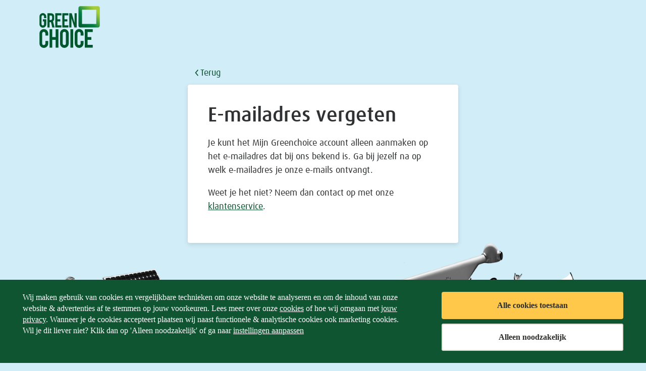

--- FILE ---
content_type: text/html; charset=utf-8
request_url: https://sso.greenchoice.nl/Account/ForgotEmailAddress?ReturnUrl=%2Fconnect%2Fauthorize%2Fcallback%3Fclient_id%3Dmijngreenchoice-Client%26redirect_uri%3Dhttps%253A%252F%252Fmijn.greenchoice.nl%252Fsignin-oidc%26response_type%3Dcode%26scope%3Dopenid%2520profile%2520profile%2520email%2520openid%2520id%26code_challenge%3DZ8bKcmPAMFcG8FhpPk7h5z4ejfdxEX72Y4OCv6Mf2bE%26code_challenge_method%3DS256%26response_mode%3Dform_post%26nonce%3D637275347580582801.NjBkMDE3MzgtMmIwZi00ODZkLTg1ZjItNTA1ZWRjYmYyOTViNjMwNzUzNTQtZDQyNi00MjgzLTgyNWQtYmQzZGEyYWQ2Y2Ji%26state%3DCfDJ8PNSG261hPNErE2QjNVE9I_iCtWy11lvqam66kijzqr3vilotg76elw1ekaN3j62-UrlDmV0xn13PBXUnkUuR1UybCOGnbICrI9E74iwihhuD5KFSti0siKAL16ZOYSvSCgc7ZZmpmvnzSSxPjaWaSqa8RViHhqFy2doHgVwkfGznuG9CDAnkoeqPwukM_rIwIMpBBzr4FsKshgtbwNxpU8ZALr0OrKDtfCQ3OjQyhreLL1JCx6Px10MQwwVPtDnUVODfgt9H0pItVSUwGbbOUkXNV02YmCly6iHxSBKJCdZ0MQp7nLykbwKkrMiQOS-csi-jjvfCIO0LrZ9rgo2eOrgpFC-r0byW28diBKXGYkYBSQ4sZ7rOpF-Er_USXfmbZzLEed_S317TKCG0M6jPG2k1Tc2uxk43XPiqztucRYlz9SXOxY-7Q3RXm6-aFviVP5EzDu0FSbZA9oC2orW5mM%26x-client-S
body_size: 3968
content:
<!DOCTYPE html>
<html lang="" class="has-background-brand-secondary">
<head>

    <!-- Google Tag Manager -->
    <script src="/js/googletagmanager.js"></script>
    <!-- End Google Tag Manager -->

    <meta charset="utf-8">
    <meta http-equiv="x-ua-compatible" content="ie=edge">
    <meta name="viewport" content="width=device-width, initial-scale=1">
    

    <title>E-mailadres vergeten</title>


    <!-- toolkit styles -->
    <link rel="stylesheet" href="https://cdn.greenchoice.nl/toolkit/layout/styles/toolkit.css">

    <!-- cookiebar -->
    <link rel="stylesheet" href="https://cdn.greenchoice.nl/it/cookiebar/gcCookie.min.css" />
</head>
<body>
    <!-- Google Tag Manager (noscript) -->
<noscript>
    <iframe src="https://www.googletagmanager.com/ns.html?id=GTM-NZZS9T3"
            height="0" width="0" style="display:none;visibility:hidden"></iframe>
</noscript>
<!-- End Google Tag Manager (noscript) -->

    <div class="page">
        <div>
            <div class="container">
                <div class="columns">
                    <div class="column">
                        <figure class="image logo-greenchoice">
                            <a href="https://www.greenchoice.nl"><img src="https://cdn.greenchoice.nl/toolkit/layout/images/logo-greenchoice.svg" alt="GreenChoice Logo"></a>
                        </figure>
                    </div>
                </div>
                <div class="columns is-centered">
                    

<div class="column is-6-desktop is-6-tablet">
    <div class="structure--login">
        <a class="button is-text" href="/app/Password/Forgot?returnUrl=%2Fconnect%2Fauthorize%2Fcallback%3Fclient_id%3Dmijngreenchoice-Client%26redirect_uri%3Dhttps%253A%252F%252Fmijn.greenchoice.nl%252Fsignin-oidc%26response_type%3Dcode%26scope%3Dopenid%2520profile%2520profile%2520email%2520openid%2520id%26code_challenge%3DZ8bKcmPAMFcG8FhpPk7h5z4ejfdxEX72Y4OCv6Mf2bE%26code_challenge_method%3DS256%26response_mode%3Dform_post%26nonce%3D637275347580582801.NjBkMDE3MzgtMmIwZi00ODZkLTg1ZjItNTA1ZWRjYmYyOTViNjMwNzUzNTQtZDQyNi00MjgzLTgyNWQtYmQzZGEyYWQ2Y2Ji%26state%[base64]%26x-client-S" id="BackToForgotLoginLink">
            <span class="button-text">Terug</span>
            <span class="icon icon-arrow-left"></span>
        </a>
        <div class="box">
            <h3 class="title is-3">
                E-mailadres vergeten
            </h3>
            <p class="has-margin-bottom-3">
                Je kunt het Mijn Greenchoice account alleen aanmaken op het e&#8209;mailadres dat bij ons bekend is.
                Ga bij jezelf na op welk e&#8209;mailadres je onze e&#8209;mails ontvangt.
            </p>
            <p class="has-margin-bottom-3">
                Weet je het niet? Neem dan contact op met onze
                <a id="KlantenServiceLink" href="https://www.greenchoice.nl/klantenservice/" target="_blank"
                   data-gtm-event="klantenServiceLink"
                   data-gtm-var-name="ctaButton"
                   data-gtm-var-value="Klantenservice">klantenservice</a>.
            </p>
        </div>
    </div>
</div>

                </div>
            </div>
        </div>
        <div>
            <div class="container">
                <div class="columns">
                    <div class="column">
                        <picture class="picture ">
                            <source media="(max-width: 425px)" srcset="https://cdn.greenchoice.nl/toolkit/layout/images/login/footer@mobile.png">
                            <img src="https://cdn.greenchoice.nl/toolkit/layout/images/login/footer@1x.png" alt="GreenChoice">
                        </picture>
                    </div>
                </div>
            </div>
        </div>
    </div>

    <!-- cookiebar -->
    <script src="https://cdn.greenchoice.nl/it/cookiebar/gcCookie.min.js"></script>

    <!-- toolkit scripts -->
    <script src="https://cdn.greenchoice.nl/toolkit/layout/scripts/toolkit.js"></script>

    <script src="/js/gtmhelper.js"></script>

    

</body>
</html>

--- FILE ---
content_type: text/css
request_url: https://cdn.greenchoice.nl/toolkit/layout/styles/toolkit.css
body_size: 485391
content:
/*! bulma.io v0.7.1 | MIT License | github.com/jgthms/bulma */
@keyframes spinAround{0%{transform:rotate(0deg)}to{transform:rotate(359deg)}}.breadcrumb,.button,.delete,.file,.is-unselectable,.modal-close,.pagination-ellipsis,.pagination-link,.pagination-next,.pagination-previous,.tabs{-webkit-touch-callout:none;-webkit-user-select:none;-moz-user-select:none;-ms-user-select:none;user-select:none}.navbar-link::after,.select:not(.is-multiple):not(.is-loading)::after{border:3px solid transparent;border-radius:2px;border-right:0;border-top:0;content:" ";display:block;height:.625em;margin-top:-.4375em;pointer-events:none;position:absolute;top:50%;transform:rotate(-45deg);transform-origin:center;width:.625em}.block:not(:last-child),.box:not(:last-child),.breadcrumb:not(:last-child),.content:not(:last-child),.highlight:not(:last-child),.level:not(:last-child),.message:not(:last-child),.notification:not(:last-child),.page.is-boxed .page-head:not(:last-child),.progress:not(:last-child),.subtitle:not(:last-child),.table-container:not(:last-child),.table:not(:last-child),.tabs:not(:last-child),.title:not(:last-child),.toastbar:not(:last-child){margin-bottom:1.5rem}.delete,.modal-close{-moz-appearance:none;-webkit-appearance:none;background-color:rgba(10,10,10,.2);border:none;border-radius:290486px;cursor:pointer;display:inline-block;flex-grow:0;flex-shrink:0;font-size:0;height:20px;max-height:20px;max-width:20px;min-height:20px;min-width:20px;outline:none;position:relative;vertical-align:top;width:20px}.delete::after,.delete::before,.modal-close::after,.modal-close::before{background-color:#fff;content:"";display:block;left:50%;position:absolute;top:50%;transform:translateX(-50%) translateY(-50%) rotate(45deg);transform-origin:center center}.delete::before,.modal-close::before{height:2px;width:50%}.delete::after,.modal-close::after{height:50%;width:2px}.delete:focus,.delete:hover,.modal-close:focus,.modal-close:hover{background-color:rgba(10,10,10,.3)}.delete:active,.modal-close:active{background-color:rgba(10,10,10,.4)}.is-small.delete,.is-small.modal-close{height:16px;max-height:16px;max-width:16px;min-height:16px;min-width:16px;width:16px}.is-medium.delete,.is-medium.modal-close{height:24px;max-height:24px;max-width:24px;min-height:24px;min-width:24px;width:24px}.is-large.delete,.is-large.modal-close{height:32px;max-height:32px;max-width:32px;min-height:32px;min-width:32px;width:32px}.button.is-loading::after,.control.is-loading::after,.loader,.select.is-loading::after{animation:spinAround 500ms infinite linear;border:2px solid #dbdbdb;border-radius:290486px;border-right-color:transparent;border-top-color:transparent;content:"";display:block;height:1em;position:relative;width:1em}.hero-video,.image.is-16by9 img,.image.is-1by1 img,.image.is-1by2 img,.image.is-1by3 img,.image.is-2by1 img,.image.is-2by3 img,.image.is-3by1 img,.image.is-3by2 img,.image.is-3by4 img,.image.is-3by5 img,.image.is-4by3 img,.image.is-4by5 img,.image.is-5by3 img,.image.is-5by4 img,.image.is-9by16 img,.image.is-square img,.is-overlay,.modal,.modal-background{bottom:0;left:0;position:absolute;right:0;top:0}.button,.file-cta,.file-name,.input,.pagination-ellipsis,.pagination-link,.pagination-next,.pagination-previous,.select select,.textarea{-moz-appearance:none;-webkit-appearance:none;align-items:center;border:1px solid transparent;border-radius:4px;box-shadow:none;display:inline-flex;font-size:1rem;height:2.25em;justify-content:flex-start;line-height:1.5;padding:calc(.375em - 1px) calc(.625em - 1px);position:relative;vertical-align:top}.button:active,.button:focus,.file-cta:active,.file-cta:focus,.file-name:active,.file-name:focus,.input:active,.input:focus,.is-active.button,.is-active.file-cta,.is-active.file-name,.is-active.input,.is-active.pagination-ellipsis,.is-active.pagination-link,.is-active.pagination-next,.is-active.pagination-previous,.is-active.textarea,.is-focused.button,.is-focused.file-cta,.is-focused.file-name,.is-focused.input,.is-focused.pagination-ellipsis,.is-focused.pagination-link,.is-focused.pagination-next,.is-focused.pagination-previous,.is-focused.textarea,.pagination-ellipsis:active,.pagination-ellipsis:focus,.pagination-link:active,.pagination-link:focus,.pagination-next:active,.pagination-next:focus,.pagination-previous:active,.pagination-previous:focus,.select select.is-active,.select select.is-focused,.select select:active,.select select:focus,.textarea:active,.textarea:focus{outline:none}.select select[disabled],[disabled].button,[disabled].file-cta,[disabled].file-name,[disabled].input,[disabled].pagination-ellipsis,[disabled].pagination-link,[disabled].pagination-next,[disabled].pagination-previous,[disabled].textarea{cursor:not-allowed}
/*! minireset.css v0.0.3 | MIT License | github.com/jgthms/minireset.css */
blockquote,body,dd,dl,dt,fieldset,figure,h1,h2,h3,h4,h5,h6,hr,html,iframe,legend,li,ol,p,pre,textarea,ul{padding:0;margin:0}h1,h2,h3,h4,h5,h6{font-size:100%;font-weight:400}ul{list-style:none}button,input,select{margin:0}html{box-sizing:border-box;background-color:#fafafa;font-size:18px;-moz-osx-font-smoothing:grayscale;-webkit-font-smoothing:antialiased;min-width:300px;overflow-x:hidden;overflow-y:scroll;text-rendering:optimizeLegibility;-webkit-text-size-adjust:100%;-ms-text-size-adjust:100%;text-size-adjust:100%}*,::after,::before{box-sizing:inherit}audio,img,video{height:auto;max-width:100%}iframe{border:0}table{border-collapse:collapse;border-spacing:0}td,th{padding:0;text-align:left}article,aside,figure,footer,header,hgroup,section{display:block}body,button,input,select,textarea{font-family:"Dax",sans-serif}code,pre{-moz-osx-font-smoothing:auto;-webkit-font-smoothing:auto;font-family:monospace}body,code{font-weight:400}body{font-size:1rem;line-height:1.5;color:#2f3132}a{cursor:pointer;text-decoration:underline;color:#0f5532}a strong,pre code{color:currentColor}code{color:#ef5047;padding:.25em .5em}code,hr,pre{background-color:#f5f5f5}hr{border:none;display:block;height:2px;margin:1.5rem 0}input[type=checkbox],input[type=radio]{vertical-align:baseline}code,pre,small{font-size:.875em}span{font-style:inherit;font-weight:inherit}strong{font-weight:500}pre{-webkit-overflow-scrolling:touch;color:#2f3132;overflow-x:auto;padding:1.25rem 1.5rem;white-space:pre;word-wrap:normal}pre code{background-color:transparent;font-size:1em;padding:0}table td,table th{text-align:left;vertical-align:top}strong,table th{color:#363636}.is-clearfix::after{clear:both;content:" ";display:table}.is-pulled-left{float:left!important}.is-pulled-right{float:right!important}.is-clipped{overflow:hidden!important}.is-size-1{font-size:3.5rem!important}.is-size-2{font-size:2.7223rem!important}.is-size-3{font-size:2.22222rem!important}.is-size-4{font-size:1.5rem!important}.is-size-5{font-size:1.27778rem!important}.is-size-6{font-size:1rem!important}.is-size-7{font-size:.67rem!important}@media screen and (max-width:768px){.is-size-1-mobile{font-size:3.5rem!important}.is-size-2-mobile{font-size:2.7223rem!important}.is-size-3-mobile{font-size:2.22222rem!important}.is-size-4-mobile{font-size:1.5rem!important}.is-size-5-mobile{font-size:1.27778rem!important}.is-size-6-mobile{font-size:1rem!important}.is-size-7-mobile{font-size:.67rem!important}}@media screen and (min-width:769px),print{.is-size-1-tablet{font-size:3.5rem!important}.is-size-2-tablet{font-size:2.7223rem!important}.is-size-3-tablet{font-size:2.22222rem!important}.is-size-4-tablet{font-size:1.5rem!important}.is-size-5-tablet{font-size:1.27778rem!important}.is-size-6-tablet{font-size:1rem!important}.is-size-7-tablet{font-size:.67rem!important}}@media screen and (max-width:1087px){.is-size-1-touch{font-size:3.5rem!important}.is-size-2-touch{font-size:2.7223rem!important}.is-size-3-touch{font-size:2.22222rem!important}.is-size-4-touch{font-size:1.5rem!important}.is-size-5-touch{font-size:1.27778rem!important}.is-size-6-touch{font-size:1rem!important}.is-size-7-touch{font-size:.67rem!important}}@media screen and (min-width:1088px){.is-size-1-desktop{font-size:3.5rem!important}.is-size-2-desktop{font-size:2.7223rem!important}.is-size-3-desktop{font-size:2.22222rem!important}.is-size-4-desktop{font-size:1.5rem!important}.is-size-5-desktop{font-size:1.27778rem!important}.is-size-6-desktop{font-size:1rem!important}.is-size-7-desktop{font-size:.67rem!important}}@media screen and (min-width:1280px){.is-size-1-widescreen{font-size:3.5rem!important}.is-size-2-widescreen{font-size:2.7223rem!important}.is-size-3-widescreen{font-size:2.22222rem!important}.is-size-4-widescreen{font-size:1.5rem!important}.is-size-5-widescreen{font-size:1.27778rem!important}.is-size-6-widescreen{font-size:1rem!important}.is-size-7-widescreen{font-size:.67rem!important}}@media screen and (min-width:1472px){.is-size-1-fullhd{font-size:3.5rem!important}.is-size-2-fullhd{font-size:2.7223rem!important}.is-size-3-fullhd{font-size:2.22222rem!important}.is-size-4-fullhd{font-size:1.5rem!important}.is-size-5-fullhd{font-size:1.27778rem!important}.is-size-6-fullhd{font-size:1rem!important}.is-size-7-fullhd{font-size:.67rem!important}}.has-text-centered{text-align:center!important}.has-text-justified{text-align:justify!important}.has-text-left{text-align:left!important}.has-text-right{text-align:right!important}@media screen and (max-width:768px){.has-text-centered-mobile{text-align:center!important}}@media screen and (min-width:769px),print{.has-text-centered-tablet{text-align:center!important}}@media screen and (min-width:769px) and (max-width:1087px){.has-text-centered-tablet-only{text-align:center!important}}@media screen and (max-width:1087px){.has-text-centered-touch{text-align:center!important}}@media screen and (min-width:1088px){.has-text-centered-desktop{text-align:center!important}}@media screen and (min-width:1088px) and (max-width:1279px){.has-text-centered-desktop-only{text-align:center!important}}@media screen and (min-width:1280px){.has-text-centered-widescreen{text-align:center!important}}@media screen and (min-width:1280px) and (max-width:1471px){.has-text-centered-widescreen-only{text-align:center!important}}@media screen and (min-width:1472px){.has-text-centered-fullhd{text-align:center!important}}@media screen and (max-width:768px){.has-text-justified-mobile{text-align:justify!important}}@media screen and (min-width:769px),print{.has-text-justified-tablet{text-align:justify!important}}@media screen and (min-width:769px) and (max-width:1087px){.has-text-justified-tablet-only{text-align:justify!important}}@media screen and (max-width:1087px){.has-text-justified-touch{text-align:justify!important}}@media screen and (min-width:1088px){.has-text-justified-desktop{text-align:justify!important}}@media screen and (min-width:1088px) and (max-width:1279px){.has-text-justified-desktop-only{text-align:justify!important}}@media screen and (min-width:1280px){.has-text-justified-widescreen{text-align:justify!important}}@media screen and (min-width:1280px) and (max-width:1471px){.has-text-justified-widescreen-only{text-align:justify!important}}@media screen and (min-width:1472px){.has-text-justified-fullhd{text-align:justify!important}}@media screen and (max-width:768px){.has-text-left-mobile{text-align:left!important}}@media screen and (min-width:769px),print{.has-text-left-tablet{text-align:left!important}}@media screen and (min-width:769px) and (max-width:1087px){.has-text-left-tablet-only{text-align:left!important}}@media screen and (max-width:1087px){.has-text-left-touch{text-align:left!important}}@media screen and (min-width:1088px){.has-text-left-desktop{text-align:left!important}}@media screen and (min-width:1088px) and (max-width:1279px){.has-text-left-desktop-only{text-align:left!important}}@media screen and (min-width:1280px){.has-text-left-widescreen{text-align:left!important}}@media screen and (min-width:1280px) and (max-width:1471px){.has-text-left-widescreen-only{text-align:left!important}}@media screen and (min-width:1472px){.has-text-left-fullhd{text-align:left!important}}@media screen and (max-width:768px){.has-text-right-mobile{text-align:right!important}}@media screen and (min-width:769px),print{.has-text-right-tablet{text-align:right!important}}@media screen and (min-width:769px) and (max-width:1087px){.has-text-right-tablet-only{text-align:right!important}}@media screen and (max-width:1087px){.has-text-right-touch{text-align:right!important}}@media screen and (min-width:1088px){.has-text-right-desktop{text-align:right!important}}@media screen and (min-width:1088px) and (max-width:1279px){.has-text-right-desktop-only{text-align:right!important}}@media screen and (min-width:1280px){.has-text-right-widescreen{text-align:right!important}}@media screen and (min-width:1280px) and (max-width:1471px){.has-text-right-widescreen-only{text-align:right!important}}@media screen and (min-width:1472px){.has-text-right-fullhd{text-align:right!important}}.is-capitalized{text-transform:capitalize!important}.is-lowercase{text-transform:lowercase!important}.is-uppercase{text-transform:uppercase!important}.is-italic{font-style:italic!important}.has-text-white{color:#fff!important}a.has-text-white:focus,a.has-text-white:hover{color:#e6e6e6!important}.has-background-white{background-color:#fff!important}.has-text-black{color:#0a0a0a!important}a.has-text-black:focus,a.has-text-black:hover{color:#000!important}.has-background-black{background-color:#0a0a0a!important}.has-text-light{color:#f5f5f5!important}a.has-text-light:focus,a.has-text-light:hover{color:#dbdbdb!important}.has-background-light{background-color:#f5f5f5!important}.has-text-dark{color:#2f3132!important}a.has-text-dark:focus,a.has-text-dark:hover{color:#161718!important}.has-background-dark{background-color:#2f3132!important}.has-text-primary{color:#8bc241!important}a.has-text-primary:focus,a.has-text-primary:hover{color:#709d33!important}.has-background-primary{background-color:#8bc241!important}.has-text-link{color:#3273dc!important}a.has-text-link:focus,a.has-text-link:hover{color:#205bbc!important}.has-background-link{background-color:#3273dc!important}.has-text-info{color:#e8f6fb!important}a.has-text-info:focus,a.has-text-info:hover{color:#bde5f3!important}.has-background-info{background-color:#e8f6fb!important}.has-text-success{color:#8bc241!important}a.has-text-success:focus,a.has-text-success:hover{color:#709d33!important}.has-background-success{background-color:#8bc241!important}.has-text-warning{color:#ff813c!important}a.has-text-warning:focus,a.has-text-warning:hover{color:#ff6009!important}.has-background-warning{background-color:#ff813c!important}.has-text-danger{color:#ef5047!important}a.has-text-danger:focus,a.has-text-danger:hover{color:#eb2318!important}.has-background-danger{background-color:#ef5047!important}.has-text-default-light{color:#fbf4e7!important}a.has-text-default-light:focus,a.has-text-default-light:hover{color:#f4e0bb!important}.has-background-default-light{background-color:#fbf4e7!important}.has-text-red-light{color:#fff5f4!important}a.has-text-red-light:focus,a.has-text-red-light:hover{color:#ffc7c1!important}.has-background-red-light{background-color:#fff5f4!important}.has-text-default{color:#fac45e!important}a.has-text-default:focus,a.has-text-default:hover{color:#f8b22d!important}.has-background-default{background-color:#fac45e!important}.has-text-brand{color:#8bc241!important}a.has-text-brand:focus,a.has-text-brand:hover{color:#709d33!important}.has-background-brand{background-color:#8bc241!important}.has-text-brand-contrast{color:#0f5532!important}a.has-text-brand-contrast:focus,a.has-text-brand-contrast:hover{color:#072a19!important}.has-background-brand-contrast{background-color:#0f5532!important}.has-text-brand-secondary{color:#d1edf7!important}a.has-text-brand-secondary:focus,a.has-text-brand-secondary:hover{color:#a6dcef!important}.has-background-brand-secondary{background-color:#d1edf7!important}.has-text-info-contrast{color:#245164!important}a.has-text-info-contrast:focus,a.has-text-info-contrast:hover{color:#17333f!important}.has-background-info-contrast{background-color:#245164!important}.has-text-attention{color:#ef5047!important}a.has-text-attention:focus,a.has-text-attention:hover{color:#eb2318!important}.has-background-attention{background-color:#ef5047!important}.has-text-black-bis{color:#121212!important}.has-background-black-bis{background-color:#121212!important}.has-text-black-ter{color:#242424!important}.has-background-black-ter{background-color:#242424!important}.has-text-grey-darker{color:#363636!important}.has-background-grey-darker{background-color:#363636!important}.has-text-grey-dark{color:#646464!important}.has-background-grey-dark{background-color:#646464!important}.has-text-grey{color:#7a7a7a!important}.has-background-grey{background-color:#7a7a7a!important}.has-text-grey-light{color:#c2c3c3!important}.has-background-grey-light{background-color:#c2c3c3!important}.has-text-grey-lighter{color:#dbdbdb!important}.has-background-grey-lighter{background-color:#dbdbdb!important}.has-text-white-ter{color:#f5f5f5!important}.has-background-white-ter{background-color:#f5f5f5!important}.has-text-white-bis{color:#fafafa!important}.has-background-white-bis{background-color:#fafafa!important}.has-text-weight-light{font-weight:300!important}.has-text-weight-normal{font-weight:400!important}.has-text-weight-semibold{font-weight:600!important}.has-text-weight-bold{font-weight:700!important}.is-block{display:block!important}@media screen and (max-width:768px){.is-block-mobile{display:block!important}}@media screen and (min-width:769px),print{.is-block-tablet{display:block!important}}@media screen and (min-width:769px) and (max-width:1087px){.is-block-tablet-only{display:block!important}}@media screen and (max-width:1087px){.is-block-touch{display:block!important}}@media screen and (min-width:1088px){.is-block-desktop{display:block!important}}@media screen and (min-width:1088px) and (max-width:1279px){.is-block-desktop-only{display:block!important}}@media screen and (min-width:1280px){.is-block-widescreen{display:block!important}}@media screen and (min-width:1280px) and (max-width:1471px){.is-block-widescreen-only{display:block!important}}@media screen and (min-width:1472px){.is-block-fullhd{display:block!important}}.is-flex{display:flex!important}@media screen and (max-width:768px){.is-flex-mobile{display:flex!important}}@media screen and (min-width:769px),print{.is-flex-tablet{display:flex!important}}@media screen and (min-width:769px) and (max-width:1087px){.is-flex-tablet-only{display:flex!important}}@media screen and (max-width:1087px){.is-flex-touch{display:flex!important}}@media screen and (min-width:1088px){.is-flex-desktop{display:flex!important}}@media screen and (min-width:1088px) and (max-width:1279px){.is-flex-desktop-only{display:flex!important}}@media screen and (min-width:1280px){.is-flex-widescreen{display:flex!important}}@media screen and (min-width:1280px) and (max-width:1471px){.is-flex-widescreen-only{display:flex!important}}@media screen and (min-width:1472px){.is-flex-fullhd{display:flex!important}}.is-inline{display:inline!important}@media screen and (max-width:768px){.is-inline-mobile{display:inline!important}}@media screen and (min-width:769px),print{.is-inline-tablet{display:inline!important}}@media screen and (min-width:769px) and (max-width:1087px){.is-inline-tablet-only{display:inline!important}}@media screen and (max-width:1087px){.is-inline-touch{display:inline!important}}@media screen and (min-width:1088px){.is-inline-desktop{display:inline!important}}@media screen and (min-width:1088px) and (max-width:1279px){.is-inline-desktop-only{display:inline!important}}@media screen and (min-width:1280px){.is-inline-widescreen{display:inline!important}}@media screen and (min-width:1280px) and (max-width:1471px){.is-inline-widescreen-only{display:inline!important}}@media screen and (min-width:1472px){.is-inline-fullhd{display:inline!important}}.is-inline-block{display:inline-block!important}@media screen and (max-width:768px){.is-inline-block-mobile{display:inline-block!important}}@media screen and (min-width:769px),print{.is-inline-block-tablet{display:inline-block!important}}@media screen and (min-width:769px) and (max-width:1087px){.is-inline-block-tablet-only{display:inline-block!important}}@media screen and (max-width:1087px){.is-inline-block-touch{display:inline-block!important}}@media screen and (min-width:1088px){.is-inline-block-desktop{display:inline-block!important}}@media screen and (min-width:1088px) and (max-width:1279px){.is-inline-block-desktop-only{display:inline-block!important}}@media screen and (min-width:1280px){.is-inline-block-widescreen{display:inline-block!important}}@media screen and (min-width:1280px) and (max-width:1471px){.is-inline-block-widescreen-only{display:inline-block!important}}@media screen and (min-width:1472px){.is-inline-block-fullhd{display:inline-block!important}}.is-inline-flex{display:inline-flex!important}@media screen and (max-width:768px){.is-inline-flex-mobile{display:inline-flex!important}}@media screen and (min-width:769px),print{.is-inline-flex-tablet{display:inline-flex!important}}@media screen and (min-width:769px) and (max-width:1087px){.is-inline-flex-tablet-only{display:inline-flex!important}}@media screen and (max-width:1087px){.is-inline-flex-touch{display:inline-flex!important}}@media screen and (min-width:1088px){.is-inline-flex-desktop{display:inline-flex!important}}@media screen and (min-width:1088px) and (max-width:1279px){.is-inline-flex-desktop-only{display:inline-flex!important}}@media screen and (min-width:1280px){.is-inline-flex-widescreen{display:inline-flex!important}}@media screen and (min-width:1280px) and (max-width:1471px){.is-inline-flex-widescreen-only{display:inline-flex!important}}@media screen and (min-width:1472px){.is-inline-flex-fullhd{display:inline-flex!important}}.is-hidden{display:none!important}@media screen and (max-width:768px){.is-hidden-mobile{display:none!important}}@media screen and (min-width:769px),print{.is-hidden-tablet{display:none!important}}@media screen and (min-width:769px) and (max-width:1087px){.is-hidden-tablet-only{display:none!important}}@media screen and (max-width:1087px){.is-hidden-touch{display:none!important}}@media screen and (min-width:1088px){.is-hidden-desktop{display:none!important}}@media screen and (min-width:1088px) and (max-width:1279px){.is-hidden-desktop-only{display:none!important}}@media screen and (min-width:1280px){.is-hidden-widescreen{display:none!important}}@media screen and (min-width:1280px) and (max-width:1471px){.is-hidden-widescreen-only{display:none!important}}@media screen and (min-width:1472px){.is-hidden-fullhd{display:none!important}}.is-invisible{visibility:hidden!important}@media screen and (max-width:768px){.is-invisible-mobile{visibility:hidden!important}}@media screen and (min-width:769px),print{.is-invisible-tablet{visibility:hidden!important}}@media screen and (min-width:769px) and (max-width:1087px){.is-invisible-tablet-only{visibility:hidden!important}}@media screen and (max-width:1087px){.is-invisible-touch{visibility:hidden!important}}@media screen and (min-width:1088px){.is-invisible-desktop{visibility:hidden!important}}@media screen and (min-width:1088px) and (max-width:1279px){.is-invisible-desktop-only{visibility:hidden!important}}@media screen and (min-width:1280px){.is-invisible-widescreen{visibility:hidden!important}}@media screen and (min-width:1280px) and (max-width:1471px){.is-invisible-widescreen-only{visibility:hidden!important}}@media screen and (min-width:1472px){.is-invisible-fullhd{visibility:hidden!important}}.is-marginless{margin:0!important}.is-paddingless{padding:0!important}.is-radiusless{border-radius:0!important}.is-shadowless{box-shadow:none!important}.box{background-color:#fff;border-radius:4px;box-shadow:0 3px 8px 0 rgba(0,0,0,.12);color:#2f3132;display:block;padding:2.222rem}a.box:focus,a.box:hover{box-shadow:0 2px 3px rgba(10,10,10,.1),0 0 0 1px #3273dc}a.box:active{box-shadow:inset 0 1px 2px rgba(10,10,10,.2),0 0 0 1px #3273dc}.button{background-color:#fac45e;border-color:transparent;border-width:1px;color:#2f3132;cursor:pointer;justify-content:center;text-align:center}.button strong{color:inherit}.button .icon.is-large,.button .icon.is-medium,.button .icon.is-small{height:1.5em;width:1.5em}.button .icon:first-child:not(:last-child){margin-left:calc(-.375em - 1px)}.button .icon:last-child:not(:first-child){margin-right:calc(-.375em - 1px)}.button .icon:first-child:last-child{margin-left:calc(-.375em - 1px);margin-right:calc(-.375em - 1px)}.button.is-hovered,.button:hover{border-color:transparent;color:#363636}.button.is-focused,.button:focus{border-color:transparent;color:#363636}.button.is-focused:not(:active),.button:focus:not(:active){box-shadow:0 0 0 .125em rgba(250,196,94,.25)}.button.is-active,.button.is-text,.button:active{border-color:transparent;color:#363636}.button.is-text{background-color:transparent;color:#0f5532}.button.is-text.is-focused,.button.is-text.is-hovered,.button.is-text:focus,.button.is-text:hover{background-color:transparent;color:#0f5532}.button.is-text.is-active,.button.is-text:active{background-color:transparent;color:#0f5532}.button.is-text[disabled]{background-color:transparent;border-color:transparent;box-shadow:none}.button.is-white,.button.toastbar{background-color:#fff}.button.is-hovered.toastbar,.button.is-white,.button.is-white.is-hovered,.button.is-white:hover,.button.toastbar,.button.toastbar:hover{border-color:transparent;color:#0a0a0a}.button.is-focused.toastbar,.button.is-white.is-focused,.button.is-white:focus,.button.toastbar:focus{border-color:transparent;color:#0a0a0a}.button.is-focused.toastbar:not(:active),.button.is-white.is-focused:not(:active),.button.is-white:focus:not(:active),.button.toastbar:focus:not(:active){box-shadow:0 0 0 .125em rgba(255,255,255,.25)}.button.is-active.toastbar,.button.is-white.is-active,.button.is-white:active,.button.toastbar:active{border-color:transparent;color:#0a0a0a}.button.is-white[disabled],.button[disabled].toastbar{border-color:transparent;box-shadow:none}.button.is-inverted.toastbar,.button.is-white.is-inverted{background-color:#0a0a0a;color:#fff}.button.is-inverted.toastbar:hover,.button.is-white.is-inverted:hover{background-color:#000}.button.is-inverted[disabled].toastbar,.button.is-white.is-inverted[disabled]{background-color:#0a0a0a;border-color:transparent;box-shadow:none;color:#fff}.button.is-loading.toastbar::after,.button.is-white.is-loading::after{border-color:transparent transparent #0a0a0a #0a0a0a!important}.button.is-outlined.toastbar,.button.is-white.is-outlined{background-color:transparent;border-color:#fff;color:#fff}.button.is-outlined.toastbar:focus,.button.is-outlined.toastbar:hover,.button.is-white.is-outlined:focus,.button.is-white.is-outlined:hover{background-color:#fff;border-color:#fff;color:#0a0a0a}.button.is-black.is-loading::after,.button.is-outlined.is-loading.toastbar::after,.button.is-white.is-outlined.is-loading::after{border-color:transparent transparent #fff #fff!important}.button.is-outlined[disabled].toastbar,.button.is-white.is-outlined[disabled]{background-color:transparent;border-color:#fff;box-shadow:none;color:#fff}.button.is-inverted.is-outlined.toastbar,.button.is-white.is-inverted.is-outlined{background-color:transparent;border-color:#0a0a0a;color:#0a0a0a}.button.is-inverted.is-outlined.toastbar:focus,.button.is-inverted.is-outlined.toastbar:hover,.button.is-white.is-inverted.is-outlined:focus,.button.is-white.is-inverted.is-outlined:hover{background-color:#0a0a0a;color:#fff}.button.is-inverted.is-outlined[disabled].toastbar,.button.is-white.is-inverted.is-outlined[disabled]{background-color:transparent;border-color:#0a0a0a;box-shadow:none;color:#0a0a0a}.button.is-black{background-color:#0a0a0a}.button.is-black,.button.is-black.is-hovered,.button.is-black:hover{border-color:transparent;color:#fff}.button.is-black.is-focused,.button.is-black:focus{border-color:transparent;color:#fff}.button.is-black.is-focused:not(:active),.button.is-black:focus:not(:active){box-shadow:0 0 0 .125em rgba(10,10,10,.25)}.button.is-black.is-active,.button.is-black:active{border-color:transparent;color:#fff}.button.is-black[disabled]{border-color:transparent;box-shadow:none}.button.is-black.is-inverted{background-color:#fff;color:#0a0a0a}.button.is-black.is-inverted:hover{background-color:#f2f2f2}.button.is-black.is-inverted[disabled]{background-color:#fff;border-color:transparent;box-shadow:none;color:#0a0a0a}.button.is-black.is-outlined{background-color:transparent;border-color:#0a0a0a;color:#0a0a0a}.button.is-black.is-outlined:focus,.button.is-black.is-outlined:hover{background-color:#0a0a0a;border-color:#0a0a0a;color:#fff}.button.is-black.is-outlined.is-loading::after{border-color:transparent transparent #0a0a0a #0a0a0a!important}.button.is-black.is-outlined[disabled]{background-color:transparent;border-color:#0a0a0a;box-shadow:none;color:#0a0a0a}.button.is-black.is-inverted.is-outlined{background-color:transparent;border-color:#fff;color:#fff}.button.is-black.is-inverted.is-outlined:focus,.button.is-black.is-inverted.is-outlined:hover{background-color:#fff;color:#0a0a0a}.button.is-black.is-inverted.is-outlined[disabled]{background-color:transparent;border-color:#fff;box-shadow:none;color:#fff}.button.is-light{background-color:#f5f5f5}.button.is-light,.button.is-light.is-hovered,.button.is-light:hover{border-color:transparent;color:#2f3132}.button.is-light.is-focused,.button.is-light:focus{border-color:transparent;color:#2f3132}.button.is-light.is-focused:not(:active),.button.is-light:focus:not(:active){box-shadow:0 0 0 .125em rgba(245,245,245,.25)}.button.is-light.is-active,.button.is-light:active{border-color:transparent;color:#2f3132}.button.is-light[disabled]{border-color:transparent;box-shadow:none}.button.is-light.is-inverted{background-color:#2f3132;color:#f5f5f5}.button.is-light.is-inverted:hover{background-color:#232425}.button.is-light.is-inverted[disabled]{background-color:#2f3132;border-color:transparent;box-shadow:none;color:#f5f5f5}.button.is-light.is-loading::after{border-color:transparent transparent #2f3132 #2f3132!important}.button.is-light.is-outlined{background-color:transparent;border-color:#f5f5f5;color:#f5f5f5}.button.is-light.is-outlined:focus,.button.is-light.is-outlined:hover{background-color:#f5f5f5;border-color:#f5f5f5;color:#2f3132}.button.is-light.is-outlined.is-loading::after{border-color:transparent transparent #f5f5f5 #f5f5f5!important}.button.is-light.is-outlined[disabled]{background-color:transparent;border-color:#f5f5f5;box-shadow:none;color:#f5f5f5}.button.is-light.is-inverted.is-outlined{background-color:transparent;border-color:#2f3132;color:#2f3132}.button.is-light.is-inverted.is-outlined:focus,.button.is-light.is-inverted.is-outlined:hover{background-color:#2f3132;color:#f5f5f5}.button.is-light.is-inverted.is-outlined[disabled]{background-color:transparent;border-color:#2f3132;box-shadow:none;color:#2f3132}.button.is-dark{background-color:#2f3132}.button.is-dark,.button.is-dark.is-hovered,.button.is-dark:hover{border-color:transparent;color:#fff}.button.is-dark.is-focused,.button.is-dark:focus{border-color:transparent;color:#fff}.button.is-dark.is-focused:not(:active),.button.is-dark:focus:not(:active){box-shadow:0 0 0 .125em rgba(47,49,50,.25)}.button.is-dark.is-active,.button.is-dark:active{border-color:transparent;color:#fff}.button.is-dark[disabled]{border-color:transparent;box-shadow:none}.button.is-dark.is-inverted{background-color:#fff;color:#2f3132}.button.is-dark.is-inverted:hover{background-color:#f2f2f2}.button.is-dark.is-inverted[disabled]{background-color:#fff;border-color:transparent;box-shadow:none;color:#2f3132}.button.is-dark.is-loading::after,.button.is-link.is-loading::after,.button.is-primary.is-loading::after{border-color:transparent transparent #fff #fff!important}.button.is-dark.is-outlined{background-color:transparent;border-color:#2f3132;color:#2f3132}.button.is-dark.is-outlined:focus,.button.is-dark.is-outlined:hover{background-color:#2f3132;border-color:#2f3132;color:#fff}.button.is-dark.is-outlined.is-loading::after{border-color:transparent transparent #2f3132 #2f3132!important}.button.is-dark.is-outlined[disabled]{background-color:transparent;border-color:#2f3132;box-shadow:none;color:#2f3132}.button.is-dark.is-inverted.is-outlined{background-color:transparent;border-color:#fff;color:#fff}.button.is-dark.is-inverted.is-outlined:focus,.button.is-dark.is-inverted.is-outlined:hover{background-color:#fff;color:#2f3132}.button.is-dark.is-inverted.is-outlined[disabled]{background-color:transparent;border-color:#fff;box-shadow:none;color:#fff}.button.is-primary{background-color:#8bc241}.button.is-primary,.button.is-primary.is-hovered,.button.is-primary:hover{border-color:transparent;color:#fff}.button.is-primary.is-focused,.button.is-primary:focus{border-color:transparent;color:#fff}.button.is-primary.is-focused:not(:active),.button.is-primary:focus:not(:active){box-shadow:0 0 0 .125em rgba(139,194,65,.25)}.button.is-primary.is-active,.button.is-primary:active{border-color:transparent;color:#fff}.button.is-primary[disabled]{border-color:transparent;box-shadow:none}.button.is-primary.is-inverted{background-color:#fff;color:#8bc241}.button.is-primary.is-inverted:hover{background-color:#f2f2f2}.button.is-primary.is-inverted[disabled]{background-color:#fff;border-color:transparent;box-shadow:none;color:#8bc241}.button.is-primary.is-outlined{background-color:transparent;border-color:#8bc241;color:#8bc241}.button.is-primary.is-outlined:focus,.button.is-primary.is-outlined:hover{background-color:#8bc241;border-color:#8bc241;color:#fff}.button.is-primary.is-outlined.is-loading::after{border-color:transparent transparent #8bc241 #8bc241!important}.button.is-primary.is-outlined[disabled]{background-color:transparent;border-color:#8bc241;box-shadow:none;color:#8bc241}.button.is-primary.is-inverted.is-outlined{background-color:transparent;border-color:#fff;color:#fff}.button.is-primary.is-inverted.is-outlined:focus,.button.is-primary.is-inverted.is-outlined:hover{background-color:#fff;color:#8bc241}.button.is-primary.is-inverted.is-outlined[disabled]{background-color:transparent;border-color:#fff;box-shadow:none;color:#fff}.button.is-link{background-color:#3273dc}.button.is-link,.button.is-link.is-hovered,.button.is-link:hover{border-color:transparent;color:#fff}.button.is-link.is-focused,.button.is-link:focus{border-color:transparent;color:#fff}.button.is-link.is-focused:not(:active),.button.is-link:focus:not(:active){box-shadow:0 0 0 .125em rgba(50,115,220,.25)}.button.is-link.is-active,.button.is-link:active{border-color:transparent;color:#fff}.button.is-link[disabled]{border-color:transparent;box-shadow:none}.button.is-link.is-inverted{background-color:#fff;color:#3273dc}.button.is-link.is-inverted:hover{background-color:#f2f2f2}.button.is-link.is-inverted[disabled]{background-color:#fff;border-color:transparent;box-shadow:none;color:#3273dc}.button.is-link.is-outlined{background-color:transparent;border-color:#3273dc;color:#3273dc}.button.is-link.is-outlined:focus,.button.is-link.is-outlined:hover{background-color:#3273dc;border-color:#3273dc;color:#fff}.button.is-link.is-outlined.is-loading::after{border-color:transparent transparent #3273dc #3273dc!important}.button.is-link.is-outlined[disabled]{background-color:transparent;border-color:#3273dc;box-shadow:none;color:#3273dc}.button.is-link.is-inverted.is-outlined{background-color:transparent;border-color:#fff;color:#fff}.button.is-link.is-inverted.is-outlined:focus,.button.is-link.is-inverted.is-outlined:hover{background-color:#fff;color:#3273dc}.button.is-link.is-inverted.is-outlined[disabled]{background-color:transparent;border-color:#fff;box-shadow:none;color:#fff}.button.is-info{background-color:#e8f6fb}.button.is-info,.button.is-info.is-hovered,.button.is-info:hover{border-color:transparent;color:rgba(0,0,0,.7)}.button.is-info.is-focused,.button.is-info:focus{border-color:transparent;color:rgba(0,0,0,.7)}.button.is-info.is-focused:not(:active),.button.is-info:focus:not(:active){box-shadow:0 0 0 .125em rgba(232,246,251,.25)}.button.is-info.is-active,.button.is-info:active{border-color:transparent;color:rgba(0,0,0,.7)}.button.is-info[disabled]{border-color:transparent;box-shadow:none}.button.is-info.is-inverted{color:#e8f6fb}.button.is-info.is-inverted,.button.is-info.is-inverted:hover{background-color:rgba(0,0,0,.7)}.button.is-info.is-inverted[disabled]{background-color:rgba(0,0,0,.7);border-color:transparent;box-shadow:none;color:#e8f6fb}.button.is-info.is-loading::after{border-color:transparent transparent rgba(0,0,0,.7) rgba(0,0,0,.7)!important}.button.is-info.is-outlined{background-color:transparent;border-color:#e8f6fb;color:#e8f6fb}.button.is-info.is-outlined:focus,.button.is-info.is-outlined:hover{background-color:#e8f6fb;border-color:#e8f6fb;color:rgba(0,0,0,.7)}.button.is-info.is-outlined.is-loading::after{border-color:transparent transparent #e8f6fb #e8f6fb!important}.button.is-info.is-outlined[disabled]{background-color:transparent;border-color:#e8f6fb;box-shadow:none;color:#e8f6fb}.button.is-info.is-inverted.is-outlined{background-color:transparent;border-color:rgba(0,0,0,.7);color:rgba(0,0,0,.7)}.button.is-info.is-inverted.is-outlined:focus,.button.is-info.is-inverted.is-outlined:hover{background-color:rgba(0,0,0,.7);color:#e8f6fb}.button.is-info.is-inverted.is-outlined[disabled]{background-color:transparent;border-color:rgba(0,0,0,.7);box-shadow:none;color:rgba(0,0,0,.7)}.button.is-success{background-color:#8bc241}.button.is-success,.button.is-success.is-hovered,.button.is-success:hover{border-color:transparent;color:#fff}.button.is-success.is-focused,.button.is-success:focus{border-color:transparent;color:#fff}.button.is-success.is-focused:not(:active),.button.is-success:focus:not(:active){box-shadow:0 0 0 .125em rgba(139,194,65,.25)}.button.is-success.is-active,.button.is-success:active{border-color:transparent;color:#fff}.button.is-success[disabled]{border-color:transparent;box-shadow:none}.button.is-success.is-inverted{background-color:#fff;color:#8bc241}.button.is-success.is-inverted:hover{background-color:#f2f2f2}.button.is-success.is-inverted[disabled]{background-color:#fff;border-color:transparent;box-shadow:none;color:#8bc241}.button.is-danger.is-loading::after,.button.is-success.is-loading::after,.button.is-warning.is-loading::after{border-color:transparent transparent #fff #fff!important}.button.is-success.is-outlined{background-color:transparent;border-color:#8bc241;color:#8bc241}.button.is-success.is-outlined:focus,.button.is-success.is-outlined:hover{background-color:#8bc241;border-color:#8bc241;color:#fff}.button.is-success.is-outlined.is-loading::after{border-color:transparent transparent #8bc241 #8bc241!important}.button.is-success.is-outlined[disabled]{background-color:transparent;border-color:#8bc241;box-shadow:none;color:#8bc241}.button.is-success.is-inverted.is-outlined{background-color:transparent;border-color:#fff;color:#fff}.button.is-success.is-inverted.is-outlined:focus,.button.is-success.is-inverted.is-outlined:hover{background-color:#fff;color:#8bc241}.button.is-success.is-inverted.is-outlined[disabled]{background-color:transparent;border-color:#fff;box-shadow:none;color:#fff}.button.is-warning{background-color:#ff813c}.button.is-warning,.button.is-warning.is-hovered,.button.is-warning:hover{border-color:transparent;color:#fff}.button.is-warning.is-focused,.button.is-warning:focus{border-color:transparent;color:#fff}.button.is-warning.is-focused:not(:active),.button.is-warning:focus:not(:active){box-shadow:0 0 0 .125em rgba(255,129,60,.25)}.button.is-warning.is-active,.button.is-warning:active{border-color:transparent;color:#fff}.button.is-warning[disabled]{border-color:transparent;box-shadow:none}.button.is-warning.is-inverted{background-color:#fff;color:#ff813c}.button.is-warning.is-inverted:hover{background-color:#f2f2f2}.button.is-warning.is-inverted[disabled]{background-color:#fff;border-color:transparent;box-shadow:none;color:#ff813c}.button.is-warning.is-outlined{background-color:transparent;border-color:#ff813c;color:#ff813c}.button.is-warning.is-outlined:focus,.button.is-warning.is-outlined:hover{background-color:#ff813c;border-color:#ff813c;color:#fff}.button.is-warning.is-outlined.is-loading::after{border-color:transparent transparent #ff813c #ff813c!important}.button.is-warning.is-outlined[disabled]{background-color:transparent;border-color:#ff813c;box-shadow:none;color:#ff813c}.button.is-warning.is-inverted.is-outlined{background-color:transparent;border-color:#fff;color:#fff}.button.is-warning.is-inverted.is-outlined:focus,.button.is-warning.is-inverted.is-outlined:hover{background-color:#fff;color:#ff813c}.button.is-warning.is-inverted.is-outlined[disabled]{background-color:transparent;border-color:#fff;box-shadow:none;color:#fff}.button.is-danger{background-color:#ef5047}.button.is-danger,.button.is-danger.is-hovered,.button.is-danger:hover{border-color:transparent;color:#fff}.button.is-danger.is-focused,.button.is-danger:focus{border-color:transparent;color:#fff}.button.is-danger.is-focused:not(:active),.button.is-danger:focus:not(:active){box-shadow:0 0 0 .125em rgba(239,80,71,.25)}.button.is-danger.is-active,.button.is-danger:active{border-color:transparent;color:#fff}.button.is-danger[disabled]{border-color:transparent;box-shadow:none}.button.is-danger.is-inverted{background-color:#fff;color:#ef5047}.button.is-danger.is-inverted:hover{background-color:#f2f2f2}.button.is-danger.is-inverted[disabled]{background-color:#fff;border-color:transparent;box-shadow:none;color:#ef5047}.button.is-danger.is-outlined{background-color:transparent;border-color:#ef5047;color:#ef5047}.button.is-danger.is-outlined:focus,.button.is-danger.is-outlined:hover{background-color:#ef5047;border-color:#ef5047;color:#fff}.button.is-danger.is-outlined.is-loading::after{border-color:transparent transparent #ef5047 #ef5047!important}.button.is-danger.is-outlined[disabled]{background-color:transparent;border-color:#ef5047;box-shadow:none;color:#ef5047}.button.is-danger.is-inverted.is-outlined{background-color:transparent;border-color:#fff;color:#fff}.button.is-danger.is-inverted.is-outlined:focus,.button.is-danger.is-inverted.is-outlined:hover{background-color:#fff;color:#ef5047}.button.is-danger.is-inverted.is-outlined[disabled]{background-color:transparent;border-color:#fff;box-shadow:none;color:#fff}.button.is-default-light{background-color:#fbf4e7}.button.is-default-light,.button.is-default-light.is-hovered,.button.is-default-light:hover{border-color:transparent;color:rgba(0,0,0,.7)}.button.is-default-light.is-focused,.button.is-default-light:focus{border-color:transparent;color:rgba(0,0,0,.7)}.button.is-default-light.is-focused:not(:active),.button.is-default-light:focus:not(:active){box-shadow:0 0 0 .125em rgba(251,244,231,.25)}.button.is-default-light.is-active,.button.is-default-light:active{border-color:transparent;color:rgba(0,0,0,.7)}.button.is-default-light[disabled]{border-color:transparent;box-shadow:none}.button.is-default-light.is-inverted{background-color:rgba(0,0,0,.7);color:#fbf4e7}.button.is-default-light.is-inverted:hover{background-color:rgba(0,0,0,.7)}.button.is-default-light.is-inverted[disabled]{background-color:rgba(0,0,0,.7);border-color:transparent;box-shadow:none;color:#fbf4e7}.button.is-default-light.is-loading::after,.button.is-default.is-loading::after,.button.is-red-light.is-loading::after{border-color:transparent transparent rgba(0,0,0,.7) rgba(0,0,0,.7)!important}.button.is-default-light.is-outlined{background-color:transparent;border-color:#fbf4e7;color:#fbf4e7}.button.is-default-light.is-outlined:focus,.button.is-default-light.is-outlined:hover{background-color:#fbf4e7;border-color:#fbf4e7;color:rgba(0,0,0,.7)}.button.is-default-light.is-outlined.is-loading::after{border-color:transparent transparent #fbf4e7 #fbf4e7!important}.button.is-default-light.is-outlined[disabled]{background-color:transparent;border-color:#fbf4e7;box-shadow:none;color:#fbf4e7}.button.is-default-light.is-inverted.is-outlined{background-color:transparent;border-color:rgba(0,0,0,.7);color:rgba(0,0,0,.7)}.button.is-default-light.is-inverted.is-outlined:focus,.button.is-default-light.is-inverted.is-outlined:hover{background-color:rgba(0,0,0,.7);color:#fbf4e7}.button.is-default-light.is-inverted.is-outlined[disabled]{background-color:transparent;border-color:rgba(0,0,0,.7);box-shadow:none;color:rgba(0,0,0,.7)}.button.is-red-light{background-color:#fff5f4}.button.is-red-light,.button.is-red-light.is-hovered,.button.is-red-light:hover{border-color:transparent;color:rgba(0,0,0,.7)}.button.is-red-light.is-focused,.button.is-red-light:focus{border-color:transparent;color:rgba(0,0,0,.7)}.button.is-red-light.is-focused:not(:active),.button.is-red-light:focus:not(:active){box-shadow:0 0 0 .125em rgba(255,245,244,.25)}.button.is-red-light.is-active,.button.is-red-light:active{border-color:transparent;color:rgba(0,0,0,.7)}.button.is-red-light[disabled]{border-color:transparent;box-shadow:none}.button.is-red-light.is-inverted{background-color:rgba(0,0,0,.7);color:#fff5f4}.button.is-red-light.is-inverted:hover{background-color:rgba(0,0,0,.7)}.button.is-red-light.is-inverted[disabled]{background-color:rgba(0,0,0,.7);border-color:transparent;box-shadow:none;color:#fff5f4}.button.is-red-light.is-outlined{background-color:transparent;border-color:#fff5f4;color:#fff5f4}.button.is-red-light.is-outlined:focus,.button.is-red-light.is-outlined:hover{background-color:#fff5f4;border-color:#fff5f4;color:rgba(0,0,0,.7)}.button.is-red-light.is-outlined.is-loading::after{border-color:transparent transparent #fff5f4 #fff5f4!important}.button.is-red-light.is-outlined[disabled]{background-color:transparent;border-color:#fff5f4;box-shadow:none;color:#fff5f4}.button.is-red-light.is-inverted.is-outlined{background-color:transparent;border-color:rgba(0,0,0,.7);color:rgba(0,0,0,.7)}.button.is-red-light.is-inverted.is-outlined:focus,.button.is-red-light.is-inverted.is-outlined:hover{background-color:rgba(0,0,0,.7);color:#fff5f4}.button.is-red-light.is-inverted.is-outlined[disabled]{background-color:transparent;border-color:rgba(0,0,0,.7);box-shadow:none;color:rgba(0,0,0,.7)}.button.is-default{background-color:#fac45e}.button.is-default,.button.is-default.is-hovered,.button.is-default:hover{border-color:transparent;color:rgba(0,0,0,.7)}.button.is-default.is-focused,.button.is-default:focus{border-color:transparent;color:rgba(0,0,0,.7)}.button.is-default.is-focused:not(:active),.button.is-default:focus:not(:active){box-shadow:0 0 0 .125em rgba(250,196,94,.25)}.button.is-default.is-active,.button.is-default:active{border-color:transparent;color:rgba(0,0,0,.7)}.button.is-default[disabled]{border-color:transparent;box-shadow:none}.button.is-default.is-inverted{color:#fac45e}.button.is-default.is-inverted,.button.is-default.is-inverted:hover{background-color:rgba(0,0,0,.7)}.button.is-default.is-inverted[disabled]{background-color:rgba(0,0,0,.7);border-color:transparent;box-shadow:none;color:#fac45e}.button.is-default.is-outlined{background-color:transparent;border-color:#fac45e;color:#fac45e}.button.is-default.is-outlined:focus,.button.is-default.is-outlined:hover{background-color:#fac45e;border-color:#fac45e;color:rgba(0,0,0,.7)}.button.is-default.is-outlined.is-loading::after{border-color:transparent transparent #fac45e #fac45e!important}.button.is-default.is-outlined[disabled]{background-color:transparent;border-color:#fac45e;box-shadow:none;color:#fac45e}.button.is-default.is-inverted.is-outlined{background-color:transparent;border-color:rgba(0,0,0,.7);color:rgba(0,0,0,.7)}.button.is-default.is-inverted.is-outlined:focus,.button.is-default.is-inverted.is-outlined:hover{background-color:rgba(0,0,0,.7);color:#fac45e}.button.is-default.is-inverted.is-outlined[disabled]{background-color:transparent;border-color:rgba(0,0,0,.7);box-shadow:none;color:rgba(0,0,0,.7)}.button.is-brand{background-color:#8bc241}.button.is-brand,.button.is-brand.is-hovered,.button.is-brand:hover{border-color:transparent;color:#fff}.button.is-brand.is-focused,.button.is-brand:focus{border-color:transparent;color:#fff}.button.is-brand.is-focused:not(:active),.button.is-brand:focus:not(:active){box-shadow:0 0 0 .125em rgba(139,194,65,.25)}.button.is-brand.is-active,.button.is-brand:active{border-color:transparent;color:#fff}.button.is-brand[disabled]{border-color:transparent;box-shadow:none}.button.is-brand.is-inverted{background-color:#fff;color:#8bc241}.button.is-brand.is-inverted:hover{background-color:#f2f2f2}.button.is-brand.is-inverted[disabled]{background-color:#fff;border-color:transparent;box-shadow:none;color:#8bc241}.button.is-brand-contrast.is-loading::after,.button.is-brand.is-loading::after{border-color:transparent transparent #fff #fff!important}.button.is-brand.is-outlined{background-color:transparent;border-color:#8bc241;color:#8bc241}.button.is-brand.is-outlined:focus,.button.is-brand.is-outlined:hover{background-color:#8bc241;border-color:#8bc241;color:#fff}.button.is-brand.is-outlined.is-loading::after{border-color:transparent transparent #8bc241 #8bc241!important}.button.is-brand.is-outlined[disabled]{background-color:transparent;border-color:#8bc241;box-shadow:none;color:#8bc241}.button.is-brand.is-inverted.is-outlined{background-color:transparent;border-color:#fff;color:#fff}.button.is-brand.is-inverted.is-outlined:focus,.button.is-brand.is-inverted.is-outlined:hover{background-color:#fff;color:#8bc241}.button.is-brand.is-inverted.is-outlined[disabled]{background-color:transparent;border-color:#fff;box-shadow:none;color:#fff}.button.is-brand-contrast{background-color:#0f5532}.button.is-brand-contrast,.button.is-brand-contrast.is-hovered,.button.is-brand-contrast:hover{border-color:transparent;color:#fff}.button.is-brand-contrast.is-focused,.button.is-brand-contrast:focus{border-color:transparent;color:#fff}.button.is-brand-contrast.is-focused:not(:active),.button.is-brand-contrast:focus:not(:active){box-shadow:0 0 0 .125em rgba(15,85,50,.25)}.button.is-brand-contrast.is-active,.button.is-brand-contrast:active{border-color:transparent;color:#fff}.button.is-brand-contrast[disabled]{border-color:transparent;box-shadow:none}.button.is-brand-contrast.is-inverted{background-color:#fff;color:#0f5532}.button.is-brand-contrast.is-inverted:hover{background-color:#f2f2f2}.button.is-brand-contrast.is-inverted[disabled]{background-color:#fff;border-color:transparent;box-shadow:none;color:#0f5532}.button.is-brand-contrast.is-outlined{background-color:transparent;border-color:#0f5532;color:#0f5532}.button.is-brand-contrast.is-outlined:focus,.button.is-brand-contrast.is-outlined:hover{background-color:#0f5532;border-color:#0f5532;color:#fff}.button.is-brand-contrast.is-outlined.is-loading::after{border-color:transparent transparent #0f5532 #0f5532!important}.button.is-brand-contrast.is-outlined[disabled]{background-color:transparent;border-color:#0f5532;box-shadow:none;color:#0f5532}.button.is-brand-contrast.is-inverted.is-outlined{background-color:transparent;border-color:#fff;color:#fff}.button.is-brand-contrast.is-inverted.is-outlined:focus,.button.is-brand-contrast.is-inverted.is-outlined:hover{background-color:#fff;color:#0f5532}.button.is-brand-contrast.is-inverted.is-outlined[disabled]{background-color:transparent;border-color:#fff;box-shadow:none;color:#fff}.button.is-brand-secondary{background-color:#d1edf7}.button.is-brand-secondary,.button.is-brand-secondary.is-hovered,.button.is-brand-secondary:hover{border-color:transparent;color:rgba(0,0,0,.7)}.button.is-brand-secondary.is-focused,.button.is-brand-secondary:focus{border-color:transparent;color:rgba(0,0,0,.7)}.button.is-brand-secondary.is-focused:not(:active),.button.is-brand-secondary:focus:not(:active){box-shadow:0 0 0 .125em rgba(209,237,247,.25)}.button.is-brand-secondary.is-active,.button.is-brand-secondary:active{border-color:transparent;color:rgba(0,0,0,.7)}.button.is-brand-secondary[disabled]{border-color:transparent;box-shadow:none}.button.is-brand-secondary.is-inverted{background-color:rgba(0,0,0,.7);color:#d1edf7}.button.is-brand-secondary.is-inverted:hover{background-color:rgba(0,0,0,.7)}.button.is-brand-secondary.is-inverted[disabled]{background-color:rgba(0,0,0,.7);border-color:transparent;box-shadow:none;color:#d1edf7}.button.is-brand-secondary.is-loading::after{border-color:transparent transparent rgba(0,0,0,.7) rgba(0,0,0,.7)!important}.button.is-brand-secondary.is-outlined{background-color:transparent;border-color:#d1edf7;color:#d1edf7}.button.is-brand-secondary.is-outlined:focus,.button.is-brand-secondary.is-outlined:hover{background-color:#d1edf7;border-color:#d1edf7;color:rgba(0,0,0,.7)}.button.is-brand-secondary.is-outlined.is-loading::after{border-color:transparent transparent #d1edf7 #d1edf7!important}.button.is-brand-secondary.is-outlined[disabled]{background-color:transparent;border-color:#d1edf7;box-shadow:none;color:#d1edf7}.button.is-brand-secondary.is-inverted.is-outlined{background-color:transparent;border-color:rgba(0,0,0,.7);color:rgba(0,0,0,.7)}.button.is-brand-secondary.is-inverted.is-outlined:focus,.button.is-brand-secondary.is-inverted.is-outlined:hover{background-color:rgba(0,0,0,.7);color:#d1edf7}.button.is-brand-secondary.is-inverted.is-outlined[disabled]{background-color:transparent;border-color:rgba(0,0,0,.7);box-shadow:none;color:rgba(0,0,0,.7)}.button.is-info-contrast{background-color:#245164}.button.is-info-contrast,.button.is-info-contrast.is-hovered,.button.is-info-contrast:hover{border-color:transparent;color:#fff}.button.is-info-contrast.is-focused,.button.is-info-contrast:focus{border-color:transparent;color:#fff}.button.is-info-contrast.is-focused:not(:active),.button.is-info-contrast:focus:not(:active){box-shadow:0 0 0 .125em rgba(36,81,100,.25)}.button.is-info-contrast.is-active,.button.is-info-contrast:active{border-color:transparent;color:#fff}.button.is-info-contrast[disabled]{border-color:transparent;box-shadow:none}.button.is-info-contrast.is-inverted{background-color:#fff;color:#245164}.button.is-info-contrast.is-inverted:hover{background-color:#f2f2f2}.button.is-info-contrast.is-inverted[disabled]{background-color:#fff;border-color:transparent;box-shadow:none;color:#245164}.button.is-attention.is-loading::after,.button.is-info-contrast.is-loading::after{border-color:transparent transparent #fff #fff!important}.button.is-info-contrast.is-outlined{background-color:transparent;border-color:#245164;color:#245164}.button.is-info-contrast.is-outlined:focus,.button.is-info-contrast.is-outlined:hover{background-color:#245164;border-color:#245164;color:#fff}.button.is-info-contrast.is-outlined.is-loading::after{border-color:transparent transparent #245164 #245164!important}.button.is-info-contrast.is-outlined[disabled]{background-color:transparent;border-color:#245164;box-shadow:none;color:#245164}.button.is-info-contrast.is-inverted.is-outlined{background-color:transparent;border-color:#fff;color:#fff}.button.is-info-contrast.is-inverted.is-outlined:focus,.button.is-info-contrast.is-inverted.is-outlined:hover{background-color:#fff;color:#245164}.button.is-info-contrast.is-inverted.is-outlined[disabled]{background-color:transparent;border-color:#fff;box-shadow:none;color:#fff}.button.is-attention{background-color:#ef5047}.button.is-attention,.button.is-attention.is-hovered,.button.is-attention:hover{border-color:transparent;color:#fff}.button.is-attention.is-focused,.button.is-attention:focus{border-color:transparent;color:#fff}.button.is-attention.is-focused:not(:active),.button.is-attention:focus:not(:active){box-shadow:0 0 0 .125em rgba(239,80,71,.25)}.button.is-attention.is-active,.button.is-attention:active{border-color:transparent;color:#fff}.button.is-attention[disabled]{border-color:transparent;box-shadow:none}.button.is-attention.is-inverted{background-color:#fff;color:#ef5047}.button.is-attention.is-inverted:hover{background-color:#f2f2f2}.button.is-attention.is-inverted[disabled]{background-color:#fff;border-color:transparent;box-shadow:none;color:#ef5047}.button.is-attention.is-outlined{background-color:transparent;border-color:#ef5047;color:#ef5047}.button.is-attention.is-outlined:focus,.button.is-attention.is-outlined:hover{background-color:#ef5047;border-color:#ef5047;color:#fff}.button.is-attention.is-outlined.is-loading::after{border-color:transparent transparent #ef5047 #ef5047!important}.button.is-attention.is-outlined[disabled]{background-color:transparent;border-color:#ef5047;box-shadow:none;color:#ef5047}.button.is-attention.is-inverted.is-outlined{background-color:transparent;border-color:#fff;color:#fff}.button.is-attention.is-inverted.is-outlined:focus,.button.is-attention.is-inverted.is-outlined:hover{background-color:#fff;color:#ef5047}.button.is-attention.is-inverted.is-outlined[disabled]{background-color:transparent;border-color:#fff;box-shadow:none;color:#fff}.button.is-small{border-radius:2px;font-size:.67rem}.button.is-medium{font-size:1.27778rem}.button.is-large{font-size:1.5rem}.button[disabled]{box-shadow:none;opacity:1}.button.is-fullwidth{display:flex;width:100%}.button.is-loading{color:transparent!important;pointer-events:none}.button.is-loading::after{left:calc(50% - (1em/2));top:calc(50% - (1em/2));position:absolute!important}.button.is-static{background-color:#f5f5f5;border-color:#dbdbdb;color:#7a7a7a;box-shadow:none;pointer-events:none}.button.is-rounded{border-radius:290486px;padding-left:1em;padding-right:1em}.buttons{align-items:center;display:flex;flex-wrap:wrap;justify-content:flex-start}.buttons .button{margin-bottom:.5rem}.buttons .button:not(:last-child){margin-right:.5rem}.buttons:last-child{margin-bottom:-.5rem}.buttons:not(:last-child){margin-bottom:1rem}.buttons.has-addons .button:not(:first-child){border-bottom-left-radius:0;border-top-left-radius:0}.buttons.has-addons .button:not(:last-child){border-bottom-right-radius:0;border-top-right-radius:0;margin-right:-1px}.buttons.has-addons .button:last-child{margin-right:0}.buttons.has-addons .button.is-hovered,.buttons.has-addons .button:hover{z-index:2}.buttons.has-addons .button.is-active,.buttons.has-addons .button.is-focused,.buttons.has-addons .button.is-selected,.buttons.has-addons .button:active,.buttons.has-addons .button:focus{z-index:3}.buttons.has-addons .button.is-active:hover,.buttons.has-addons .button.is-focused:hover,.buttons.has-addons .button.is-selected:hover,.buttons.has-addons .button:active:hover,.buttons.has-addons .button:focus:hover{z-index:4}.buttons.has-addons .button.is-expanded{flex-grow:1}.buttons.is-centered{justify-content:center}.buttons.is-right{justify-content:flex-end}.container{margin:0 auto;position:relative}@media screen and (min-width:1088px){.container{max-width:960px;width:960px}.container.is-fluid{margin-left:64px;margin-right:64px;max-width:none;width:auto}}@media screen and (max-width:1279px){.container.is-widescreen{max-width:1152px;width:auto}}@media screen and (max-width:1471px){.container.is-fullhd{max-width:1344px;width:auto}}@media screen and (min-width:1280px){.container{max-width:1152px;width:1152px}}@media screen and (min-width:1472px){.container{max-width:1344px;width:1344px}}.content li+li{margin-top:.25em}.content blockquote:not(:last-child),.content dl:not(:last-child),.content ol:not(:last-child),.content p:not(:last-child),.content pre:not(:last-child),.content table:not(:last-child),.content ul:not(:last-child){margin-bottom:1em}.content h1,.content h2,.content h3,.content h4,.content h5,.content h6{color:#2f3132;font-weight:500;line-height:1.125}.content h1{font-size:2em;margin-bottom:.5em}.content h1:not(:first-child){margin-top:1em}.content h2{font-size:1.75em;margin-bottom:.5714em}.content h2:not(:first-child){margin-top:1.1428em}.content h3{font-size:1.5em;margin-bottom:.6666em}.content h3:not(:first-child){margin-top:1.3333em}.content h4{font-size:1.25em;margin-bottom:.8em}.content h5{font-size:1.125em;margin-bottom:.8888em}.content h6{font-size:1em;margin-bottom:1em}.content blockquote{background-color:#f5f5f5;border-left:5px solid #dbdbdb;padding:1.25em 1.5em}.content ol,.content ul{list-style:decimal outside;margin-top:1em}.content ul{list-style:disc outside}.content ul ul{list-style-type:circle;margin-top:.5em}.content ul ul ul{list-style-type:square}.content dd,.content ol,.content ul{margin-left:2em}.content figure{margin-left:2em;margin-right:2em;text-align:center}.content figure:not(:first-child){margin-top:2em}.content figure:not(:last-child){margin-bottom:2em}.content figure img{display:inline-block}.content figure figcaption{font-style:italic}.content pre{-webkit-overflow-scrolling:touch;overflow-x:auto;padding:1.25em 1.5em;white-space:pre;word-wrap:normal}.content sub,.content sup{font-size:75%}.content table{width:100%}.content table td,.content table th,.table td,.table th{border:1px solid #dbdbdb;border-width:0 0 1px;padding:.5em .75em;vertical-align:top}.content table th,.table th{color:#363636;text-align:left}.content table thead td,.content table thead th,.table thead td,.table thead th{border-width:0 0 2px;color:#363636}.content table tfoot td,.content table tfoot th,.table tfoot td,.table tfoot th{border-width:2px 0 0;color:#363636}.content table tbody tr:last-child td,.content table tbody tr:last-child th,.table tbody tr:last-child td,.table tbody tr:last-child th{border-bottom-width:0}.content.is-small{font-size:.67rem}.content.is-medium{font-size:1.27778rem}.content.is-large{font-size:1.5rem}.input{max-width:100%}.input,.textarea{background-color:#fff;border-color:#c2c3c3;color:#363636;box-shadow:none;width:100%}.input:-moz-placeholder,.input::-moz-placeholder,.input[disabled]:-moz-placeholder,.input[disabled]::-moz-placeholder,.select select::-moz-placeholder,.textarea:-moz-placeholder,.textarea::-moz-placeholder,.textarea[disabled]:-moz-placeholder,.textarea[disabled]::-moz-placeholder{color:rgba(54,54,54,.3)}.input::-webkit-input-placeholder,.input[disabled]::-webkit-input-placeholder,.select select::-webkit-input-placeholder,.textarea::-webkit-input-placeholder,.textarea[disabled]::-webkit-input-placeholder{color:rgba(54,54,54,.3)}.input:-ms-input-placeholder,.input[disabled]:-ms-input-placeholder,.textarea:-ms-input-placeholder,.textarea[disabled]:-ms-input-placeholder{color:rgba(54,54,54,.3)}.input.is-hovered,.input:hover,.textarea.is-hovered,.textarea:hover{border-color:#c2c3c3}.input.is-active,.input.is-focused,.input:active,.input:focus,.textarea.is-active,.textarea.is-focused,.textarea:active,.textarea:focus{border-color:#8bc241;box-shadow:none none}.input[disabled],.textarea[disabled]{background-color:#c2c3c3;border-color:#363636;box-shadow:none;color:#363636}.input[readonly],.textarea[readonly]{box-shadow:none}.input.is-white,.input.toastbar,.textarea.is-white,.textarea.toastbar{border-color:#fff}.input.is-active.toastbar,.input.is-focused.toastbar,.input.is-white.is-active,.input.is-white.is-focused,.input.is-white:active,.input.is-white:focus,.input.toastbar:active,.input.toastbar:focus,.textarea.is-active.toastbar,.textarea.is-focused.toastbar,.textarea.is-white.is-active,.textarea.is-white.is-focused,.textarea.is-white:active,.textarea.is-white:focus,.textarea.toastbar:active,.textarea.toastbar:focus{box-shadow:none rgba(255,255,255,.25)}.input.is-black,.textarea.is-black{border-color:#0a0a0a}.input.is-black.is-active,.input.is-black.is-focused,.input.is-black:active,.input.is-black:focus,.textarea.is-black.is-active,.textarea.is-black.is-focused,.textarea.is-black:active,.textarea.is-black:focus{box-shadow:none rgba(10,10,10,.25)}.input.is-light,.textarea.is-light{border-color:#f5f5f5}.input.is-light.is-active,.input.is-light.is-focused,.input.is-light:active,.input.is-light:focus,.textarea.is-light.is-active,.textarea.is-light.is-focused,.textarea.is-light:active,.textarea.is-light:focus{box-shadow:none rgba(245,245,245,.25)}.input.is-dark,.textarea.is-dark{border-color:#2f3132}.input.is-dark.is-active,.input.is-dark.is-focused,.input.is-dark:active,.input.is-dark:focus,.textarea.is-dark.is-active,.textarea.is-dark.is-focused,.textarea.is-dark:active,.textarea.is-dark:focus{box-shadow:none rgba(47,49,50,.25)}.input.is-primary,.textarea.is-primary{border-color:#8bc241}.input.is-primary.is-active,.input.is-primary.is-focused,.input.is-primary:active,.input.is-primary:focus,.textarea.is-primary.is-active,.textarea.is-primary.is-focused,.textarea.is-primary:active,.textarea.is-primary:focus{box-shadow:none rgba(139,194,65,.25)}.input.is-link,.textarea.is-link{border-color:#3273dc}.input.is-link.is-active,.input.is-link.is-focused,.input.is-link:active,.input.is-link:focus,.textarea.is-link.is-active,.textarea.is-link.is-focused,.textarea.is-link:active,.textarea.is-link:focus{box-shadow:none rgba(50,115,220,.25)}.input.is-info,.textarea.is-info{border-color:#e8f6fb}.input.is-info.is-active,.input.is-info.is-focused,.input.is-info:active,.input.is-info:focus,.textarea.is-info.is-active,.textarea.is-info.is-focused,.textarea.is-info:active,.textarea.is-info:focus{box-shadow:none rgba(232,246,251,.25)}.input.is-success,.textarea.is-success{border-color:#8bc241}.input.is-success.is-active,.input.is-success.is-focused,.input.is-success:active,.input.is-success:focus,.textarea.is-success.is-active,.textarea.is-success.is-focused,.textarea.is-success:active,.textarea.is-success:focus{box-shadow:none rgba(139,194,65,.25)}.input.is-warning,.textarea.is-warning{border-color:#ff813c}.input.is-warning.is-active,.input.is-warning.is-focused,.input.is-warning:active,.input.is-warning:focus,.textarea.is-warning.is-active,.textarea.is-warning.is-focused,.textarea.is-warning:active,.textarea.is-warning:focus{box-shadow:none rgba(255,129,60,.25)}.input.is-danger,.textarea.is-danger{border-color:#ef5047}.input.is-danger.is-active,.input.is-danger.is-focused,.input.is-danger:active,.input.is-danger:focus,.textarea.is-danger.is-active,.textarea.is-danger.is-focused,.textarea.is-danger:active,.textarea.is-danger:focus{box-shadow:none rgba(239,80,71,.25)}.input.is-default-light,.textarea.is-default-light{border-color:#fbf4e7}.input.is-default-light.is-active,.input.is-default-light.is-focused,.input.is-default-light:active,.input.is-default-light:focus,.textarea.is-default-light.is-active,.textarea.is-default-light.is-focused,.textarea.is-default-light:active,.textarea.is-default-light:focus{box-shadow:none rgba(251,244,231,.25)}.input.is-red-light,.textarea.is-red-light{border-color:#fff5f4}.input.is-red-light.is-active,.input.is-red-light.is-focused,.input.is-red-light:active,.input.is-red-light:focus,.textarea.is-red-light.is-active,.textarea.is-red-light.is-focused,.textarea.is-red-light:active,.textarea.is-red-light:focus{box-shadow:none rgba(255,245,244,.25)}.input.is-default,.textarea.is-default{border-color:#fac45e}.input.is-default.is-active,.input.is-default.is-focused,.input.is-default:active,.input.is-default:focus,.textarea.is-default.is-active,.textarea.is-default.is-focused,.textarea.is-default:active,.textarea.is-default:focus{box-shadow:none rgba(250,196,94,.25)}.input.is-brand,.textarea.is-brand{border-color:#8bc241}.input.is-brand.is-active,.input.is-brand.is-focused,.input.is-brand:active,.input.is-brand:focus,.textarea.is-brand.is-active,.textarea.is-brand.is-focused,.textarea.is-brand:active,.textarea.is-brand:focus{box-shadow:none rgba(139,194,65,.25)}.input.is-brand-contrast,.textarea.is-brand-contrast{border-color:#0f5532}.input.is-brand-contrast.is-active,.input.is-brand-contrast.is-focused,.input.is-brand-contrast:active,.input.is-brand-contrast:focus,.textarea.is-brand-contrast.is-active,.textarea.is-brand-contrast.is-focused,.textarea.is-brand-contrast:active,.textarea.is-brand-contrast:focus{box-shadow:none rgba(15,85,50,.25)}.input.is-brand-secondary,.textarea.is-brand-secondary{border-color:#d1edf7}.input.is-brand-secondary.is-active,.input.is-brand-secondary.is-focused,.input.is-brand-secondary:active,.input.is-brand-secondary:focus,.textarea.is-brand-secondary.is-active,.textarea.is-brand-secondary.is-focused,.textarea.is-brand-secondary:active,.textarea.is-brand-secondary:focus{box-shadow:none rgba(209,237,247,.25)}.input.is-info-contrast,.textarea.is-info-contrast{border-color:#245164}.input.is-info-contrast.is-active,.input.is-info-contrast.is-focused,.input.is-info-contrast:active,.input.is-info-contrast:focus,.textarea.is-info-contrast.is-active,.textarea.is-info-contrast.is-focused,.textarea.is-info-contrast:active,.textarea.is-info-contrast:focus{box-shadow:none rgba(36,81,100,.25)}.input.is-attention,.textarea.is-attention{border-color:#ef5047}.input.is-attention.is-active,.input.is-attention.is-focused,.input.is-attention:active,.input.is-attention:focus,.textarea.is-attention.is-active,.textarea.is-attention.is-focused,.textarea.is-attention:active,.textarea.is-attention:focus{box-shadow:none rgba(239,80,71,.25)}.input.is-small,.textarea.is-small{border-radius:2px;font-size:.67rem}.input.is-medium,.textarea.is-medium{font-size:1.27778rem}.input.is-large,.textarea.is-large{font-size:1.5rem}.input.is-fullwidth,.textarea.is-fullwidth{display:block;width:100%}.input.is-inline,.textarea.is-inline{display:inline;width:auto}.input.is-rounded{border-radius:290486px;padding-left:1em;padding-right:1em}.input.is-static{background-color:transparent;border-color:transparent;box-shadow:none;padding-left:0;padding-right:0}.textarea{display:block;max-width:100%;min-width:100%;padding:.625em;resize:vertical}.textarea:not([rows]){max-height:600px;min-height:120px}.textarea[rows]{height:initial}.textarea.has-fixed-size{resize:none}.checkbox,.radio,.select{display:inline-block;position:relative}.checkbox,.radio{cursor:pointer;line-height:1.25}.checkbox input,.radio input{cursor:pointer}.checkbox:hover,.radio:hover{color:#363636}.checkbox[disabled],.radio[disabled]{color:#363636;cursor:not-allowed}.radio+.radio{margin-left:.5em}.select{max-width:100%;vertical-align:top}.select:not(.is-multiple){height:2.25em}.select:not(.is-multiple):not(.is-loading)::after{border-color:#3273dc;right:1.125em;z-index:4}.select.is-rounded select{border-radius:290486px;padding-left:1em}.select select{background-color:#fff;border-color:#c2c3c3;color:#363636;cursor:pointer;display:block;font-size:1em;max-width:100%;outline:none}.select select:-moz-placeholder,.select select[disabled]:-moz-placeholder,.select select[disabled]::-moz-placeholder{color:rgba(54,54,54,.3)}.select select:-ms-input-placeholder,.select select[disabled]:-ms-input-placeholder{color:rgba(54,54,54,.3)}.select select.is-hovered,.select select:hover{border-color:#c2c3c3}.select select.is-active,.select select.is-focused,.select select:active,.select select:focus{border-color:#8bc241;box-shadow:none none}.select select[disabled]{background-color:#c2c3c3;border-color:#363636;box-shadow:none;color:#363636}.select select[disabled]::-webkit-input-placeholder{color:rgba(54,54,54,.3)}.select select::-ms-expand{display:none}.select select[disabled]:hover,.select.is-disabled::after{border-color:#363636}.select select:not([multiple]){padding-right:2.5em}.select select[multiple]{height:initial;padding:0}.select select[multiple] option{padding:.5em 1em}.select:not(.is-multiple):not(.is-loading):hover::after{border-color:#363636}.select.is-white:not(:hover)::after,.select.toastbar:not(:hover)::after{border-color:#fff}.select.is-white select,.select.toastbar select{border-color:#fff}.select.is-white select.is-hovered,.select.is-white select:hover,.select.toastbar select.is-hovered,.select.toastbar select:hover{border-color:#f2f2f2}.select.is-white select.is-active,.select.is-white select.is-focused,.select.is-white select:active,.select.is-white select:focus,.select.toastbar select.is-active,.select.toastbar select.is-focused,.select.toastbar select:active,.select.toastbar select:focus{box-shadow:none rgba(255,255,255,.25)}.select.is-black:not(:hover)::after{border-color:#0a0a0a}.select.is-black select{border-color:#0a0a0a}.select.is-black select.is-hovered,.select.is-black select:hover{border-color:#000}.select.is-black select.is-active,.select.is-black select.is-focused,.select.is-black select:active,.select.is-black select:focus{box-shadow:none rgba(10,10,10,.25)}.select.is-light:not(:hover)::after{border-color:#f5f5f5}.select.is-light select{border-color:#f5f5f5}.select.is-light select.is-hovered,.select.is-light select:hover{border-color:#e8e8e8}.select.is-light select.is-active,.select.is-light select.is-focused,.select.is-light select:active,.select.is-light select:focus{box-shadow:none rgba(245,245,245,.25)}.select.is-dark:not(:hover)::after{border-color:#2f3132}.select.is-dark select{border-color:#2f3132}.select.is-dark select.is-hovered,.select.is-dark select:hover{border-color:#232425}.select.is-dark select.is-active,.select.is-dark select.is-focused,.select.is-dark select:active,.select.is-dark select:focus{box-shadow:none rgba(47,49,50,.25)}.select.is-primary:not(:hover)::after{border-color:#8bc241}.select.is-primary select{border-color:#8bc241}.select.is-primary select.is-hovered,.select.is-primary select:hover{border-color:#7eb139}.select.is-primary select.is-active,.select.is-primary select.is-focused,.select.is-primary select:active,.select.is-primary select:focus{box-shadow:none rgba(139,194,65,.25)}.select.is-link:not(:hover)::after{border-color:#3273dc}.select.is-link select{border-color:#3273dc}.select.is-link select.is-hovered,.select.is-link select:hover{border-color:#2366d1}.select.is-link select.is-active,.select.is-link select.is-focused,.select.is-link select:active,.select.is-link select:focus{box-shadow:none rgba(50,115,220,.25)}.select.is-info:not(:hover)::after{border-color:#e8f6fb}.select.is-info select{border-color:#e8f6fb}.select.is-info select.is-hovered,.select.is-info select:hover{border-color:#d2eef7}.select.is-info select.is-active,.select.is-info select.is-focused,.select.is-info select:active,.select.is-info select:focus{box-shadow:none rgba(232,246,251,.25)}.select.is-success:not(:hover)::after{border-color:#8bc241}.select.is-success select{border-color:#8bc241}.select.is-success select.is-hovered,.select.is-success select:hover{border-color:#7eb139}.select.is-success select.is-active,.select.is-success select.is-focused,.select.is-success select:active,.select.is-success select:focus{box-shadow:none rgba(139,194,65,.25)}.select.is-warning:not(:hover)::after{border-color:#ff813c}.select.is-warning select{border-color:#ff813c}.select.is-warning select.is-hovered,.select.is-warning select:hover{border-color:#ff7123}.select.is-warning select.is-active,.select.is-warning select.is-focused,.select.is-warning select:active,.select.is-warning select:focus{box-shadow:none rgba(255,129,60,.25)}.select.is-danger:not(:hover)::after{border-color:#ef5047}.select.is-danger select{border-color:#ef5047}.select.is-danger select.is-hovered,.select.is-danger select:hover{border-color:#ed3a30}.select.is-danger select.is-active,.select.is-danger select.is-focused,.select.is-danger select:active,.select.is-danger select:focus{box-shadow:none rgba(239,80,71,.25)}.select.is-default-light:not(:hover)::after{border-color:#fbf4e7}.select.is-default-light select{border-color:#fbf4e7}.select.is-default-light select.is-hovered,.select.is-default-light select:hover{border-color:#f7ead1}.select.is-default-light select.is-active,.select.is-default-light select.is-focused,.select.is-default-light select:active,.select.is-default-light select:focus{box-shadow:none rgba(251,244,231,.25)}.select.is-red-light:not(:hover)::after{border-color:#fff5f4}.select.is-red-light select{border-color:#fff5f4}.select.is-red-light select.is-hovered,.select.is-red-light select:hover{border-color:#ffdedb}.select.is-red-light select.is-active,.select.is-red-light select.is-focused,.select.is-red-light select:active,.select.is-red-light select:focus{box-shadow:none rgba(255,245,244,.25)}.select.is-default:not(:hover)::after{border-color:#fac45e}.select.is-default select{border-color:#fac45e}.select.is-default select.is-hovered,.select.is-default select:hover{border-color:#f9bb45}.select.is-default select.is-active,.select.is-default select.is-focused,.select.is-default select:active,.select.is-default select:focus{box-shadow:none rgba(250,196,94,.25)}.select.is-brand:not(:hover)::after{border-color:#8bc241}.select.is-brand select{border-color:#8bc241}.select.is-brand select.is-hovered,.select.is-brand select:hover{border-color:#7eb139}.select.is-brand select.is-active,.select.is-brand select.is-focused,.select.is-brand select:active,.select.is-brand select:focus{box-shadow:none rgba(139,194,65,.25)}.select.is-brand-contrast:not(:hover)::after{border-color:#0f5532}.select.is-brand-contrast select{border-color:#0f5532}.select.is-brand-contrast select.is-hovered,.select.is-brand-contrast select:hover{border-color:#0b3f25}.select.is-brand-contrast select.is-active,.select.is-brand-contrast select.is-focused,.select.is-brand-contrast select:active,.select.is-brand-contrast select:focus{box-shadow:none rgba(15,85,50,.25)}.select.is-brand-secondary:not(:hover)::after{border-color:#d1edf7}.select.is-brand-secondary select{border-color:#d1edf7}.select.is-brand-secondary select.is-hovered,.select.is-brand-secondary select:hover{border-color:#bbe5f3}.select.is-brand-secondary select.is-active,.select.is-brand-secondary select.is-focused,.select.is-brand-secondary select:active,.select.is-brand-secondary select:focus{box-shadow:none rgba(209,237,247,.25)}.select.is-info-contrast:not(:hover)::after{border-color:#245164}.select.is-info-contrast select{border-color:#245164}.select.is-info-contrast select.is-hovered,.select.is-info-contrast select:hover{border-color:#1d4251}.select.is-info-contrast select.is-active,.select.is-info-contrast select.is-focused,.select.is-info-contrast select:active,.select.is-info-contrast select:focus{box-shadow:none rgba(36,81,100,.25)}.select.is-attention:not(:hover)::after{border-color:#ef5047}.select.is-attention select{border-color:#ef5047}.select.is-attention select.is-hovered,.select.is-attention select:hover{border-color:#ed3a30}.select.is-attention select.is-active,.select.is-attention select.is-focused,.select.is-attention select:active,.select.is-attention select:focus{box-shadow:none rgba(239,80,71,.25)}.select.is-small{border-radius:2px;font-size:.67rem}.select.is-medium{font-size:1.27778rem}.select.is-large{font-size:1.5rem}.select.is-fullwidth,.select.is-fullwidth select{width:100%}.select.is-loading::after{margin-top:0;position:absolute;right:.625em;top:.625em;transform:none}.file.is-small,.select.is-loading.is-small:after{font-size:.67rem}.file.is-medium,.select.is-loading.is-medium:after{font-size:1.27778rem}.file.is-large,.select.is-loading.is-large:after{font-size:1.5rem}.file{align-items:stretch;display:flex;justify-content:flex-start;position:relative}.file.is-white .file-cta,.file.toastbar .file-cta{background-color:#fff;border-color:transparent;color:#0a0a0a}.file.is-hovered.toastbar .file-cta,.file.is-white.is-hovered .file-cta,.file.is-white:hover .file-cta,.file.toastbar:hover .file-cta{background-color:#f9f9f9;border-color:transparent;color:#0a0a0a}.file.is-focused.toastbar .file-cta,.file.is-white.is-focused .file-cta,.file.is-white:focus .file-cta,.file.toastbar:focus .file-cta{border-color:transparent;box-shadow:0 0 .5em rgba(255,255,255,.25);color:#0a0a0a}.file.is-active.toastbar .file-cta,.file.is-white.is-active .file-cta,.file.is-white:active .file-cta,.file.toastbar:active .file-cta{background-color:#f2f2f2;border-color:transparent;color:#0a0a0a}.file.is-black .file-cta{background-color:#0a0a0a;border-color:transparent;color:#fff}.file.is-black.is-hovered .file-cta,.file.is-black:hover .file-cta{background-color:#040404;border-color:transparent;color:#fff}.file.is-black.is-focused .file-cta,.file.is-black:focus .file-cta{border-color:transparent;box-shadow:0 0 .5em rgba(10,10,10,.25);color:#fff}.file.is-black.is-active .file-cta,.file.is-black:active .file-cta{background-color:#000;border-color:transparent;color:#fff}.file.is-light .file-cta{background-color:#f5f5f5;border-color:transparent;color:#2f3132}.file.is-light.is-hovered .file-cta,.file.is-light:hover .file-cta{background-color:#eee;border-color:transparent;color:#2f3132}.file.is-light.is-focused .file-cta,.file.is-light:focus .file-cta{border-color:transparent;box-shadow:0 0 .5em rgba(245,245,245,.25);color:#2f3132}.file.is-dark .file-cta,.file.is-light.is-active .file-cta,.file.is-light:active .file-cta{background-color:#e8e8e8;border-color:transparent;color:#2f3132}.file.is-dark .file-cta{background-color:#2f3132;color:#fff}.file.is-dark.is-hovered .file-cta,.file.is-dark:hover .file-cta{background-color:#292b2b;border-color:transparent;color:#fff}.file.is-dark.is-focused .file-cta,.file.is-dark:focus .file-cta{border-color:transparent;box-shadow:0 0 .5em rgba(47,49,50,.25);color:#fff}.file.is-dark.is-active .file-cta,.file.is-dark:active .file-cta,.file.is-primary .file-cta{background-color:#232425;border-color:transparent;color:#fff}.file.is-primary .file-cta{background-color:#8bc241}.file.is-primary.is-hovered .file-cta,.file.is-primary:hover .file-cta{background-color:#84ba3c;border-color:transparent;color:#fff}.file.is-primary.is-focused .file-cta,.file.is-primary:focus .file-cta{border-color:transparent;box-shadow:0 0 .5em rgba(139,194,65,.25);color:#fff}.file.is-link .file-cta,.file.is-primary.is-active .file-cta,.file.is-primary:active .file-cta{background-color:#7eb139;border-color:transparent;color:#fff}.file.is-link .file-cta{background-color:#3273dc}.file.is-link.is-hovered .file-cta,.file.is-link:hover .file-cta{background-color:#276cda;border-color:transparent;color:#fff}.file.is-link.is-focused .file-cta,.file.is-link:focus .file-cta{border-color:transparent;box-shadow:0 0 .5em rgba(50,115,220,.25);color:#fff}.file.is-link.is-active .file-cta,.file.is-link:active .file-cta{background-color:#2366d1;border-color:transparent;color:#fff}.file.is-info .file-cta{background-color:#e8f6fb;border-color:transparent;color:rgba(0,0,0,.7)}.file.is-info.is-hovered .file-cta,.file.is-info:hover .file-cta{background-color:#ddf2f9;border-color:transparent;color:rgba(0,0,0,.7)}.file.is-info.is-focused .file-cta,.file.is-info:focus .file-cta{border-color:transparent;box-shadow:0 0 .5em rgba(232,246,251,.25);color:rgba(0,0,0,.7)}.file.is-info.is-active .file-cta,.file.is-info:active .file-cta{background-color:#d2eef7;border-color:transparent;color:rgba(0,0,0,.7)}.file.is-success .file-cta{background-color:#8bc241;border-color:transparent;color:#fff}.file.is-success.is-hovered .file-cta,.file.is-success:hover .file-cta{background-color:#84ba3c;border-color:transparent;color:#fff}.file.is-success.is-focused .file-cta,.file.is-success:focus .file-cta{border-color:transparent;box-shadow:0 0 .5em rgba(139,194,65,.25);color:#fff}.file.is-success.is-active .file-cta,.file.is-success:active .file-cta,.file.is-warning .file-cta{background-color:#7eb139;border-color:transparent;color:#fff}.file.is-warning .file-cta{background-color:#ff813c}.file.is-warning.is-hovered .file-cta,.file.is-warning:hover .file-cta{background-color:#ff792f;border-color:transparent;color:#fff}.file.is-warning.is-focused .file-cta,.file.is-warning:focus .file-cta{border-color:transparent;box-shadow:0 0 .5em rgba(255,129,60,.25);color:#fff}.file.is-danger .file-cta,.file.is-warning.is-active .file-cta,.file.is-warning:active .file-cta{background-color:#ff7123;border-color:transparent;color:#fff}.file.is-danger .file-cta{background-color:#ef5047}.file.is-danger.is-hovered .file-cta,.file.is-danger:hover .file-cta{background-color:#ee453b;border-color:transparent;color:#fff}.file.is-danger.is-focused .file-cta,.file.is-danger:focus .file-cta{border-color:transparent;box-shadow:0 0 .5em rgba(239,80,71,.25);color:#fff}.file.is-danger.is-active .file-cta,.file.is-danger:active .file-cta{background-color:#ed3a30;border-color:transparent;color:#fff}.file.is-default-light .file-cta{background-color:#fbf4e7;border-color:transparent;color:rgba(0,0,0,.7)}.file.is-default-light.is-hovered .file-cta,.file.is-default-light:hover .file-cta{background-color:#f9efdc;border-color:transparent;color:rgba(0,0,0,.7)}.file.is-default-light.is-focused .file-cta,.file.is-default-light:focus .file-cta{border-color:transparent;box-shadow:0 0 .5em rgba(251,244,231,.25);color:rgba(0,0,0,.7)}.file.is-default-light.is-active .file-cta,.file.is-default-light:active .file-cta,.file.is-red-light .file-cta{background-color:#f7ead1;border-color:transparent;color:rgba(0,0,0,.7)}.file.is-red-light .file-cta{background-color:#fff5f4}.file.is-red-light.is-hovered .file-cta,.file.is-red-light:hover .file-cta{background-color:#ffe9e7;border-color:transparent;color:rgba(0,0,0,.7)}.file.is-red-light.is-focused .file-cta,.file.is-red-light:focus .file-cta{border-color:transparent;box-shadow:0 0 .5em rgba(255,245,244,.25);color:rgba(0,0,0,.7)}.file.is-default .file-cta,.file.is-red-light.is-active .file-cta,.file.is-red-light:active .file-cta{background-color:#ffdedb;border-color:transparent;color:rgba(0,0,0,.7)}.file.is-default .file-cta{background-color:#fac45e}.file.is-default.is-hovered .file-cta,.file.is-default:hover .file-cta{background-color:#fabf52;border-color:transparent;color:rgba(0,0,0,.7)}.file.is-default.is-focused .file-cta,.file.is-default:focus .file-cta{border-color:transparent;box-shadow:0 0 .5em rgba(250,196,94,.25);color:rgba(0,0,0,.7)}.file.is-default.is-active .file-cta,.file.is-default:active .file-cta{background-color:#f9bb45;border-color:transparent;color:rgba(0,0,0,.7)}.file.is-brand .file-cta{background-color:#8bc241;border-color:transparent;color:#fff}.file.is-brand.is-hovered .file-cta,.file.is-brand:hover .file-cta{background-color:#84ba3c;border-color:transparent;color:#fff}.file.is-brand.is-focused .file-cta,.file.is-brand:focus .file-cta{border-color:transparent;box-shadow:0 0 .5em rgba(139,194,65,.25);color:#fff}.file.is-brand-contrast .file-cta,.file.is-brand.is-active .file-cta,.file.is-brand:active .file-cta{background-color:#7eb139;border-color:transparent;color:#fff}.file.is-brand-contrast .file-cta{background-color:#0f5532}.file.is-brand-contrast.is-hovered .file-cta,.file.is-brand-contrast:hover .file-cta{background-color:#0d4a2c;border-color:transparent;color:#fff}.file.is-brand-contrast.is-focused .file-cta,.file.is-brand-contrast:focus .file-cta{border-color:transparent;box-shadow:0 0 .5em rgba(15,85,50,.25);color:#fff}.file.is-brand-contrast.is-active .file-cta,.file.is-brand-contrast:active .file-cta{background-color:#0b3f25;border-color:transparent;color:#fff}.file.is-brand-secondary .file-cta{background-color:#d1edf7;border-color:transparent;color:rgba(0,0,0,.7)}.file.is-brand-secondary.is-hovered .file-cta,.file.is-brand-secondary:hover .file-cta{background-color:#c6e9f5;border-color:transparent;color:rgba(0,0,0,.7)}.file.is-brand-secondary.is-focused .file-cta,.file.is-brand-secondary:focus .file-cta{border-color:transparent;box-shadow:0 0 .5em rgba(209,237,247,.25);color:rgba(0,0,0,.7)}.file.is-brand-secondary.is-active .file-cta,.file.is-brand-secondary:active .file-cta{background-color:#bbe5f3;border-color:transparent;color:rgba(0,0,0,.7)}.file.is-info-contrast .file-cta{background-color:#245164;border-color:transparent;color:#fff}.file.is-info-contrast.is-hovered .file-cta,.file.is-info-contrast:hover .file-cta{background-color:#21495b;border-color:transparent;color:#fff}.file.is-info-contrast.is-focused .file-cta,.file.is-info-contrast:focus .file-cta{border-color:transparent;box-shadow:0 0 .5em rgba(36,81,100,.25);color:#fff}.file.is-attention .file-cta,.file.is-info-contrast.is-active .file-cta,.file.is-info-contrast:active .file-cta{background-color:#1d4251;border-color:transparent;color:#fff}.file.is-attention .file-cta{background-color:#ef5047}.file.is-attention.is-hovered .file-cta,.file.is-attention:hover .file-cta{background-color:#ee453b;border-color:transparent;color:#fff}.file.is-attention.is-focused .file-cta,.file.is-attention:focus .file-cta{border-color:transparent;box-shadow:0 0 .5em rgba(239,80,71,.25);color:#fff}.file.is-attention.is-active .file-cta,.file.is-attention:active .file-cta{background-color:#ed3a30;border-color:transparent;color:#fff}.file.is-medium .file-icon .fa{font-size:21px}.file.is-large .file-icon .fa{font-size:28px}.file.has-name .file-cta{border-bottom-right-radius:0;border-top-right-radius:0}.file.has-name .file-name{border-bottom-left-radius:0;border-top-left-radius:0}.file.has-name.is-empty .file-cta{border-radius:4px}.file.has-name.is-empty .file-name{display:none}.file.is-boxed .file-label{flex-direction:column}.file.is-boxed .file-cta{flex-direction:column;height:auto;padding:1em 3em}.file.is-boxed .file-name{border-width:0 1px 1px}.file.is-boxed .file-icon{height:1.5em;width:1.5em}.file.is-boxed .file-icon .fa{font-size:21px}.file.is-boxed.is-small .file-icon .fa{font-size:14px}.file.is-boxed.is-medium .file-icon .fa{font-size:28px}.file.is-boxed.is-large .file-icon .fa{font-size:35px}.file.is-boxed.has-name .file-cta{border-radius:4px 4px 0 0}.file.is-boxed.has-name .file-name{border-radius:0 0 4px 4px;border-width:0 1px 1px}.file.is-centered{justify-content:center}.file.is-fullwidth .file-label{width:100%}.file.is-fullwidth .file-name{flex-grow:1;max-width:none}.file.is-right{justify-content:flex-end}.file.is-right .file-cta{border-radius:0 4px 4px 0}.file.is-right .file-name{border-radius:4px 0 0 4px;border-width:1px 0 1px 1px;order:-1}.file-label{align-items:stretch;display:flex;cursor:pointer;justify-content:flex-start;overflow:hidden;position:relative}.file-label:hover .file-cta{background-color:#eee;color:#363636}.file-label:hover .file-name{border-color:#d5d5d5}.file-label:active .file-cta{background-color:#e8e8e8;color:#363636}.file-label:active .file-name{border-color:#cfcfcf}.file-input{height:.01em;left:0;outline:none;position:absolute;top:0;width:.01em}.file-cta{border-color:#dbdbdb}.file-cta,.file-name{border-radius:4px;font-size:1em;padding-left:1em;padding-right:1em;white-space:nowrap}.file-cta{background-color:#f5f5f5;color:#646464}.file-name{border-color:#dbdbdb;border-style:solid;border-width:1px 1px 1px 0;display:block;max-width:16em;overflow:hidden;text-align:left;text-overflow:ellipsis}.file-icon{align-items:center;display:flex;height:1em;justify-content:center;margin-right:.5em;width:1em}.file-icon .fa{font-size:14px}.label{color:#363636;display:block;font-size:1rem;font-weight:400}.label:not(:last-child){margin-bottom:.5em}.label.is-small{font-size:.67rem}.label.is-medium{font-size:1.27778rem}.label.is-large{font-size:1.5rem}.help.is-info{color:#e8f6fb}.help.is-default-light{color:#fbf4e7}.help.is-red-light{color:#fff5f4}.help.is-default{color:#fac45e}.help.is-brand-secondary{color:#d1edf7}.field:not(:last-child){margin-bottom:.75rem}.field.has-addons,.field.is-grouped{display:flex;justify-content:flex-start}.field.has-addons .control:not(:last-child){margin-right:-1px}.field.has-addons .control:not(:first-child):not(:last-child) .button,.field.has-addons .control:not(:first-child):not(:last-child) .input,.field.has-addons .control:not(:first-child):not(:last-child) .select select{border-radius:0}.field.has-addons .control:first-child .button,.field.has-addons .control:first-child .input,.field.has-addons .control:first-child .select select{border-bottom-right-radius:0;border-top-right-radius:0}.field.has-addons .control:last-child .button,.field.has-addons .control:last-child .input,.field.has-addons .control:last-child .select select{border-bottom-left-radius:0;border-top-left-radius:0}.field.has-addons .control .button.is-hovered,.field.has-addons .control .button:hover,.field.has-addons .control .input.is-hovered,.field.has-addons .control .input:hover,.field.has-addons .control .select select.is-hovered,.field.has-addons .control .select select:hover{z-index:2}.field.has-addons .control .button.is-active,.field.has-addons .control .button.is-focused,.field.has-addons .control .button:active,.field.has-addons .control .button:focus,.field.has-addons .control .input.is-active,.field.has-addons .control .input.is-focused,.field.has-addons .control .input:active,.field.has-addons .control .input:focus,.field.has-addons .control .select select.is-active,.field.has-addons .control .select select.is-focused,.field.has-addons .control .select select:active,.field.has-addons .control .select select:focus{z-index:3}.field.has-addons .control .button.is-active:hover,.field.has-addons .control .button.is-focused:hover,.field.has-addons .control .button:active:hover,.field.has-addons .control .button:focus:hover,.field.has-addons .control .input.is-active:hover,.field.has-addons .control .input.is-focused:hover,.field.has-addons .control .input:active:hover,.field.has-addons .control .input:focus:hover,.field.has-addons .control .select select.is-active:hover,.field.has-addons .control .select select.is-focused:hover,.field.has-addons .control .select select:active:hover,.field.has-addons .control .select select:focus:hover{z-index:4}.field.has-addons .control.is-expanded{flex-grow:1}.field.has-addons.has-addons-centered{justify-content:center}.field.has-addons.has-addons-right{justify-content:flex-end}.field.has-addons.has-addons-fullwidth .control,.tabs.is-fullwidth li{flex-grow:1;flex-shrink:0}.field.is-grouped>.control{flex-shrink:0}.field.is-grouped>.control:not(:last-child){margin-bottom:0;margin-right:.75rem}.field.is-grouped>.control.is-expanded{flex-grow:1;flex-shrink:1}.field.is-grouped.is-grouped-centered{justify-content:center}.field.is-grouped.is-grouped-right{justify-content:flex-end}.field.is-grouped.is-grouped-multiline{flex-wrap:wrap}.field.is-grouped.is-grouped-multiline>.control:last-child,.field.is-grouped.is-grouped-multiline>.control:not(:last-child){margin-bottom:.75rem}.field.is-grouped.is-grouped-multiline:last-child{margin-bottom:-.75rem}.field.is-grouped.is-grouped-multiline:not(:last-child){margin-bottom:0}@media screen and (min-width:769px),print{.field.is-horizontal{display:flex}}.field-label .label{font-size:inherit}@media screen and (max-width:768px){.field-label{margin-bottom:.5rem}}@media screen and (min-width:769px),print{.field-label{flex-basis:0;flex-grow:1;flex-shrink:0;margin-right:1.5rem;text-align:right}.field-label.is-small{font-size:.67rem;padding-top:.375em}.field-label.is-normal{padding-top:.375em}.field-label.is-medium{font-size:1.27778rem;padding-top:.375em}.field-label.is-large{font-size:1.5rem;padding-top:.375em}}.field-body .field .field{margin-bottom:0}@media screen and (min-width:769px),print{.field-body{display:flex;flex-basis:0;flex-grow:5}.field-body .field{margin-bottom:0}.field-body,.field-body>.field{flex-shrink:1}.field-body>.field:not(.is-narrow){flex-grow:1}.field-body>.field:not(:last-child){margin-right:.75rem}}.control{font-size:1rem;position:relative;text-align:left}.control.has-icon .icon{position:absolute;top:0;z-index:4}.control.has-icon .icon,.control.has-icons-left .icon,.control.has-icons-right .icon{color:#c2c3c3;height:2.25em;pointer-events:none;width:2.25em}.control.has-icon .input:focus+.icon{color:#7a7a7a}.control.has-icon .input.is-small+.icon{font-size:.67rem}.control.has-icon .input.is-medium+.icon{font-size:1.27778rem}.control.has-icon .input.is-large+.icon{font-size:1.5rem}.control.has-icon:not(.has-icon-right) .icon{left:0}.control.has-icon:not(.has-icon-right) .input{padding-left:2.25em}.control.has-icon.has-icon-right .icon{right:0}.control.has-icon.has-icon-right .input{padding-right:2.25em}.control.has-icons-left .input:focus~.icon,.control.has-icons-left .select:focus~.icon,.control.has-icons-right .input:focus~.icon,.control.has-icons-right .select:focus~.icon{color:#7a7a7a}.control.has-icons-left .input.is-small~.icon,.control.has-icons-left .select.is-small~.icon,.control.has-icons-right .input.is-small~.icon,.control.has-icons-right .select.is-small~.icon,.control.is-loading.is-small:after{font-size:.67rem}.control.has-icons-left .input.is-medium~.icon,.control.has-icons-left .select.is-medium~.icon,.control.has-icons-right .input.is-medium~.icon,.control.has-icons-right .select.is-medium~.icon,.control.is-loading.is-medium:after{font-size:1.27778rem}.control.has-icons-left .input.is-large~.icon,.control.has-icons-left .select.is-large~.icon,.control.has-icons-right .input.is-large~.icon,.control.has-icons-right .select.is-large~.icon,.control.is-loading.is-large:after{font-size:1.5rem}.control.has-icons-left .input,.control.has-icons-left .select select{padding-left:2.25em}.control.has-icons-left .icon.is-left{left:0}.control.has-icons-right .input,.control.has-icons-right .select select{padding-right:2.25em}.control.has-icons-right .icon.is-right{right:0}.control.is-loading::after{position:absolute!important;right:.625em;top:.625em;z-index:4}.icon{align-items:center;display:inline-flex;justify-content:center;height:1.5rem;width:1.5rem}.icon.is-small{height:1rem;width:1rem}.icon.is-medium{height:2rem;width:2rem}.icon.is-large{height:3rem;width:3rem}.image{display:block;position:relative}.image img{display:block;height:auto;width:100%}.image img.is-rounded{border-radius:290486px}.image.is-16by9 img,.image.is-1by1 img,.image.is-1by2 img,.image.is-1by3 img,.image.is-2by1 img,.image.is-2by3 img,.image.is-3by1 img,.image.is-3by2 img,.image.is-3by4 img,.image.is-3by5 img,.image.is-4by3 img,.image.is-4by5 img,.image.is-5by3 img,.image.is-5by4 img,.image.is-9by16 img,.image.is-square img{height:100%;width:100%}.image.is-1by1,.image.is-square{padding-top:100%}.image.is-5by4{padding-top:80%}.image.is-4by3{padding-top:75%}.image.is-3by2{padding-top:66.6666%}.image.is-5by3{padding-top:60%}.image.is-16by9{padding-top:56.25%}.image.is-2by1{padding-top:50%}.image.is-3by1{padding-top:33.3333%}.image.is-4by5{padding-top:125%}.image.is-3by4{padding-top:133.3333%}.image.is-2by3{padding-top:150%}.image.is-3by5{padding-top:166.6666%}.image.is-9by16{padding-top:177.7777%}.image.is-1by2{padding-top:200%}.image.is-1by3{padding-top:300%}.image.is-16x16{height:16px;width:16px}.image.is-24x24{height:24px;width:24px}.image.is-32x32{height:32px;width:32px}.image.is-48x48{height:48px;width:48px}.image.is-64x64{height:64px;width:64px}.image.is-96x96{height:96px;width:96px}.image.is-128x128{height:128px;width:128px}.notification{background-color:#fac45e;border-radius:4px}.notification,.toastbar{padding:1rem 3.5rem 1rem 1.27778rem;position:relative}.message a:not(.button):not(.tag),.notification a:not(.button),.toastbar a:not(.button){color:currentColor;text-decoration:underline}.notification code,.notification pre,.toastbar code,.toastbar pre{background:#fff}.notification pre code,.toastbar pre code{background:0 0}.notification>.delete,.toastbar>.delete{position:absolute;right:.5rem;top:.5rem}.notification .content,.notification .subtitle,.notification .title,.notification strong,.table td.is-selected a,.table td.is-selected strong,.table th.is-selected a,.table th.is-selected strong,.table tr.is-selected a,.table tr.is-selected strong,.toastbar .content,.toastbar .subtitle,.toastbar .title,.toastbar strong{color:currentColor}.notification.is-white,.toastbar{background-color:#fff;color:#0a0a0a}.is-black.toastbar,.notification.is-black{background-color:#0a0a0a;color:#fff}.is-light.toastbar,.notification.is-light{background-color:#f5f5f5;color:#2f3132}.is-dark.toastbar,.notification.is-dark{background-color:#2f3132;color:#fff}.is-primary.toastbar,.notification.is-primary{background-color:#8bc241;color:#fff}.is-link.toastbar,.notification.is-link{background-color:#3273dc;color:#fff}.is-info.toastbar,.notification.is-info{background-color:#e8f6fb;color:rgba(0,0,0,.7)}.is-success.toastbar,.notification.is-success{background-color:#8bc241;color:#fff}.is-warning.toastbar,.notification.is-warning{background-color:#ff813c;color:#fff}.is-danger.toastbar,.notification.is-danger{background-color:#ef5047;color:#fff}.is-default-light.toastbar,.notification.is-default-light{background-color:#fbf4e7;color:rgba(0,0,0,.7)}.is-red-light.toastbar,.notification.is-red-light{background-color:#fff5f4;color:rgba(0,0,0,.7)}.is-default.toastbar,.notification.is-default{background-color:#fac45e;color:rgba(0,0,0,.7)}.is-brand.toastbar,.notification.is-brand{background-color:#8bc241;color:#fff}.is-brand-contrast.toastbar,.notification.is-brand-contrast{background-color:#0f5532;color:#fff}.is-brand-secondary.toastbar,.notification.is-brand-secondary{background-color:#d1edf7;color:rgba(0,0,0,.7)}.is-info-contrast.toastbar,.notification.is-info-contrast{background-color:#245164;color:#fff}.is-attention.toastbar,.notification.is-attention{background-color:#ef5047;color:#fff}.progress{-moz-appearance:none;-webkit-appearance:none;border:none;border-radius:290486px;display:block;height:1rem;overflow:hidden;padding:0;width:100%}.progress::-moz-progress-bar{background-color:#fac45e}.progress.is-white::-webkit-progress-value,.progress.toastbar::-webkit-progress-value{background-color:#fff}.progress.is-white::-moz-progress-bar,.progress.toastbar::-moz-progress-bar{background-color:#fff}.progress.is-white::-ms-fill,.progress.toastbar::-ms-fill{background-color:#fff}.progress.is-black::-webkit-progress-value{background-color:#0a0a0a}.progress.is-black::-moz-progress-bar{background-color:#0a0a0a}.progress.is-black::-ms-fill{background-color:#0a0a0a}.progress.is-light::-webkit-progress-value{background-color:#f5f5f5}.progress.is-light::-moz-progress-bar{background-color:#f5f5f5}.progress.is-light::-ms-fill{background-color:#f5f5f5}.progress.is-dark::-webkit-progress-value{background-color:#2f3132}.progress.is-dark::-moz-progress-bar{background-color:#2f3132}.progress.is-dark::-ms-fill{background-color:#2f3132}.progress.is-primary::-webkit-progress-value{background-color:#8bc241}.progress.is-primary::-moz-progress-bar{background-color:#8bc241}.progress.is-primary::-ms-fill{background-color:#8bc241}.progress.is-link::-webkit-progress-value{background-color:#3273dc}.progress.is-link::-moz-progress-bar{background-color:#3273dc}.progress.is-link::-ms-fill{background-color:#3273dc}.progress.is-info::-webkit-progress-value{background-color:#e8f6fb}.progress.is-info::-moz-progress-bar{background-color:#e8f6fb}.progress.is-info::-ms-fill{background-color:#e8f6fb}.progress.is-success::-webkit-progress-value{background-color:#8bc241}.progress.is-success::-moz-progress-bar{background-color:#8bc241}.progress.is-success::-ms-fill{background-color:#8bc241}.progress.is-warning::-webkit-progress-value{background-color:#ff813c}.progress.is-warning::-moz-progress-bar{background-color:#ff813c}.progress.is-warning::-ms-fill{background-color:#ff813c}.progress.is-danger::-webkit-progress-value{background-color:#ef5047}.progress.is-danger::-moz-progress-bar{background-color:#ef5047}.progress.is-danger::-ms-fill{background-color:#ef5047}.progress.is-default-light::-webkit-progress-value{background-color:#fbf4e7}.progress.is-default-light::-moz-progress-bar{background-color:#fbf4e7}.progress.is-default-light::-ms-fill{background-color:#fbf4e7}.progress.is-red-light::-webkit-progress-value{background-color:#fff5f4}.progress.is-red-light::-moz-progress-bar{background-color:#fff5f4}.progress.is-red-light::-ms-fill{background-color:#fff5f4}.progress.is-default::-webkit-progress-value{background-color:#fac45e}.progress.is-default::-moz-progress-bar{background-color:#fac45e}.progress.is-default::-ms-fill{background-color:#fac45e}.progress.is-brand::-webkit-progress-value{background-color:#8bc241}.progress.is-brand::-moz-progress-bar{background-color:#8bc241}.progress.is-brand::-ms-fill{background-color:#8bc241}.progress.is-brand-contrast::-webkit-progress-value{background-color:#0f5532}.progress.is-brand-contrast::-moz-progress-bar{background-color:#0f5532}.progress.is-brand-contrast::-ms-fill{background-color:#0f5532}.progress.is-brand-secondary::-webkit-progress-value{background-color:#d1edf7}.progress.is-brand-secondary::-moz-progress-bar{background-color:#d1edf7}.progress.is-brand-secondary::-ms-fill{background-color:#d1edf7}.progress.is-info-contrast::-webkit-progress-value{background-color:#245164}.progress.is-info-contrast::-moz-progress-bar{background-color:#245164}.progress.is-info-contrast::-ms-fill{background-color:#245164}.progress.is-attention::-webkit-progress-value{background-color:#ef5047}.progress.is-attention::-moz-progress-bar{background-color:#ef5047}.progress.is-attention::-ms-fill{background-color:#ef5047}.progress.is-small{height:.67rem}.progress.is-medium{height:1.27778rem}.progress.is-large{height:1.5rem}.table{background-color:#fff;color:#363636}.table td.is-white,.table td.toastbar,.table th.is-white,.table th.toastbar{background-color:#fff;border-color:#fff;color:#0a0a0a}.hero.is-white .tabs.is-boxed li.is-active a,.hero.is-white .tabs.is-boxed li.is-active a:hover,.hero.is-white .tabs.is-toggle li.is-active a,.hero.is-white .tabs.is-toggle li.is-active a:hover,.hero.toastbar .tabs.is-boxed li.is-active a,.hero.toastbar .tabs.is-boxed li.is-active a:hover,.hero.toastbar .tabs.is-toggle li.is-active a,.hero.toastbar .tabs.is-toggle li.is-active a:hover,.table td.is-black,.table th.is-black{background-color:#0a0a0a;border-color:#0a0a0a;color:#fff}.table td.is-light,.table th.is-light{background-color:#f5f5f5;border-color:#f5f5f5;color:#2f3132}.table td.is-dark,.table th.is-dark{background-color:#2f3132;border-color:#2f3132;color:#fff}.table td.is-primary,.table th.is-primary{background-color:#8bc241;border-color:#8bc241;color:#fff}.table td.is-link,.table th.is-link{background-color:#3273dc;border-color:#3273dc;color:#fff}.table td.is-info,.table th.is-info{background-color:#e8f6fb;border-color:#e8f6fb;color:rgba(0,0,0,.7)}.table td.is-success,.table th.is-success{background-color:#8bc241;border-color:#8bc241;color:#fff}.table td.is-warning,.table th.is-warning{background-color:#ff813c;border-color:#ff813c;color:#fff}.table td.is-danger,.table th.is-danger{background-color:#ef5047;border-color:#ef5047;color:#fff}.table td.is-default-light,.table th.is-default-light{background-color:#fbf4e7;border-color:#fbf4e7;color:rgba(0,0,0,.7)}.table td.is-red-light,.table th.is-red-light{background-color:#fff5f4;border-color:#fff5f4;color:rgba(0,0,0,.7)}.table td.is-default,.table th.is-default{background-color:#fac45e;border-color:#fac45e;color:rgba(0,0,0,.7)}.table td.is-brand,.table th.is-brand{background-color:#8bc241;border-color:#8bc241;color:#fff}.table td.is-brand-contrast,.table th.is-brand-contrast{background-color:#0f5532;border-color:#0f5532;color:#fff}.table td.is-brand-secondary,.table th.is-brand-secondary{background-color:#d1edf7;border-color:#d1edf7;color:rgba(0,0,0,.7)}.table td.is-info-contrast,.table th.is-info-contrast{background-color:#245164;border-color:#245164;color:#fff}.table td.is-attention,.table th.is-attention{background-color:#ef5047;border-color:#ef5047;color:#fff}.table td.is-narrow,.table th.is-narrow{white-space:nowrap;width:1%}.table td.is-selected,.table th.is-selected,.table tr.is-selected{background-color:#8bc241;color:#fff}.table tr.is-selected td,.table tr.is-selected th{border-color:#fff;color:currentColor}.table.is-bordered td,.table.is-bordered th{border-width:1px}.table.is-bordered tr:last-child td,.table.is-bordered tr:last-child th{border-bottom-width:1px}.table.is-fullwidth{width:100%}.table.is-hoverable tbody tr:not(.is-selected):hover{background-color:#fafafa}.table.is-hoverable.is-striped tbody tr:not(.is-selected):hover{background-color:#f5f5f5}.table.is-narrow td,.table.is-narrow th{padding:.25em .5em}.table.is-striped tbody tr:not(.is-selected):nth-child(even){background-color:#fafafa}.table-container{-webkit-overflow-scrolling:touch;overflow:auto;overflow-y:hidden;max-width:100%}.tags{align-items:center;display:flex;flex-wrap:wrap;justify-content:flex-start}.tags .tag{margin-bottom:.5rem}.tags .tag:not(:last-child){margin-right:.5rem}.tags:last-child{margin-bottom:-.5rem}.tags:not(:last-child){margin-bottom:1rem}.tags.has-addons .tag{margin-right:0}.tags.has-addons .tag:not(:first-child){border-bottom-left-radius:0;border-top-left-radius:0}.tags.has-addons .tag:not(:last-child){border-bottom-right-radius:0;border-top-right-radius:0}.breadcrumb.is-centered ol,.breadcrumb.is-centered ul,.tags.is-centered{justify-content:center}.tags.is-centered .tag{margin-right:.25rem;margin-left:.25rem}.breadcrumb.is-right ol,.breadcrumb.is-right ul,.tags.is-right{justify-content:flex-end}.tags.is-right .tag:not(:first-child){margin-left:.5rem}.tags.is-right .tag:not(:last-child){margin-right:0}.tag:not(body){align-items:center;background-color:#f0f0f0;border-radius:4px;color:#2f3132;display:inline-flex;font-size:.67rem;height:2em;justify-content:center;line-height:1.5;padding-left:.75em;padding-right:.75em;white-space:nowrap}.tag:not(body) .delete{margin-left:.25rem;margin-right:-.375rem}.tag.toastbar:not(body),.tag:not(body).is-white{background-color:#fff;color:#0a0a0a}.tag:not(body).is-black{background-color:#0a0a0a;color:#fff}.tag:not(body).is-light{background-color:#f5f5f5;color:#2f3132}.tag:not(body).is-dark{background-color:#2f3132;color:#fff}.tag:not(body).is-primary{background-color:#8bc241;color:#fff}.tag:not(body).is-link{background-color:#3273dc;color:#fff}.tag:not(body).is-info{background-color:#e8f6fb;color:rgba(0,0,0,.7)}.tag:not(body).is-success{background-color:#8bc241;color:#fff}.tag:not(body).is-warning{background-color:#ff813c;color:#fff}.tag:not(body).is-danger{background-color:#ef5047;color:#fff}.tag:not(body).is-default-light{background-color:#fbf4e7;color:rgba(0,0,0,.7)}.tag:not(body).is-red-light{background-color:#fff5f4;color:rgba(0,0,0,.7)}.tag:not(body).is-default{background-color:#fac45e;color:rgba(0,0,0,.7)}.tag:not(body).is-brand{background-color:#8bc241;color:#fff}.tag:not(body).is-brand-contrast{background-color:#0f5532;color:#fff}.tag:not(body).is-brand-secondary{background-color:#d1edf7;color:rgba(0,0,0,.7)}.tag:not(body).is-info-contrast{background-color:#245164;color:#fff}.tag:not(body).is-attention{background-color:#ef5047;color:#fff}.tag:not(body).is-medium{font-size:1rem}.tag:not(body).is-large{font-size:1.27778rem}.tag:not(body) .icon:first-child:not(:last-child){margin-left:-.375em;margin-right:.1875em}.tag:not(body) .icon:last-child:not(:first-child){margin-left:.1875em;margin-right:-.375em}.tag:not(body) .icon:first-child:last-child{margin-left:-.375em;margin-right:-.375em}.tag:not(body).is-delete{margin-left:1px;padding:0;position:relative;width:2em}.tag:not(body).is-delete::after,.tag:not(body).is-delete::before{background-color:currentColor;content:"";display:block;left:50%;position:absolute;top:50%;transform:translateX(-50%) translateY(-50%) rotate(45deg);transform-origin:center center}.tag:not(body).is-delete::before{height:1px;width:50%}.tag:not(body).is-delete::after{height:50%;width:1px}.tag:not(body).is-delete:focus,.tag:not(body).is-delete:hover{background-color:#e3e3e3}.tag:not(body).is-delete:active{background-color:#d7d7d7}.tag:not(body).is-rounded{border-radius:290486px}a.tag:hover,ol.list.has-icons li a:hover,ul.list.has-icons li a:hover{text-decoration:underline}.subtitle,.title{word-break:break-word}.subtitle em,.subtitle span,.title em,.title span,.title strong{font-weight:inherit}.subtitle sub,.subtitle sup,.title sub,.title sup{font-size:.75em}.subtitle .tag,.title .tag{vertical-align:middle}.title{color:#2f3132;font-size:2.22222rem;font-weight:500;line-height:1.125}.title strong{color:inherit}.title+.highlight{margin-top:-.75rem}.subtitle:not(.is-spaced)+.title,.title:not(.is-spaced)+.subtitle{margin-top:-.75rem}.title.is-1{font-size:3.5rem}.title.is-2{font-size:2.7223rem}.title.is-3{font-size:2.22222rem}.title.is-4{font-size:1.5rem}.subtitle,.title.is-5{font-size:1.27778rem}.title.is-6{font-size:1rem}.title.is-7{font-size:.67rem}.subtitle{color:#2f3132;font-weight:500;line-height:1.25}.subtitle strong{color:#363636;font-weight:700}.subtitle.is-1{font-size:3.5rem}.subtitle.is-2{font-size:2.7223rem}.subtitle.is-3{font-size:2.22222rem}.subtitle.is-4{font-size:1.5rem}.subtitle.is-5{font-size:1.27778rem}.subtitle.is-6{font-size:1rem}.breadcrumb.is-small,.subtitle.is-7{font-size:.67rem}.heading{display:block;font-size:11px;letter-spacing:1px;margin-bottom:5px;text-transform:uppercase}.highlight{font-weight:400;max-width:100%;overflow:hidden;padding:0}.highlight pre{overflow:auto;max-width:100%}.number{align-items:center;background-color:#f5f5f5;border-radius:290486px;display:inline-flex;font-size:1.27778rem;height:2em;justify-content:center;margin-right:1.5rem;min-width:2.5em;padding:.25rem .5rem;text-align:center;vertical-align:top}.breadcrumb{font-size:1rem;white-space:nowrap}.breadcrumb a{color:#3273dc;justify-content:center;padding:0 .75em}.breadcrumb a:hover{color:#363636}.breadcrumb a,.breadcrumb li{align-items:center;display:flex}.breadcrumb li:first-child a{padding-left:0}.breadcrumb li.is-active a{color:#363636;cursor:default;pointer-events:none}.breadcrumb li+li::before{color:#c2c3c3;content:"\0002f"}.breadcrumb ol,.breadcrumb ul{align-items:flex-start;display:flex;flex-wrap:wrap;justify-content:flex-start}.breadcrumb .icon:first-child{margin-right:.5em}.breadcrumb .icon:last-child{margin-left:.5em}.breadcrumb.is-medium{font-size:1.27778rem}.breadcrumb.is-large{font-size:1.5rem}.breadcrumb.has-arrow-separator li+li::before{content:"\02192"}.breadcrumb.has-bullet-separator li+li::before{content:"\02022"}.breadcrumb.has-dot-separator li+li::before{content:"\000b7"}.breadcrumb.has-succeeds-separator li+li::before{content:"\0227B"}.card{background-color:#fff;box-shadow:0 3px 20px 0 rgba(0,0,0,.12),0 0 0 0 rgba(10,10,10,.1);color:#2f3132;max-width:100%;position:relative}.card-header{background-color:transparent;align-items:stretch;box-shadow:0 0 0 rgba(10,10,10,.1);display:flex}.card-header-title{align-items:center;color:#2f3132;display:flex;flex-grow:1;font-weight:500;padding:.75rem}.card-header-icon,.card-header-title.is-centered{justify-content:center}.card-header-icon{align-items:center;cursor:pointer;display:flex;padding:.75rem}.card-image{display:block;position:relative}.card-content,.card-footer{background-color:transparent}.card-content{padding:1.5rem}.card-footer{border-top:1px solid #dbdbdb;align-items:stretch;display:flex}.card-footer-item{align-items:center;display:flex;flex-basis:0;flex-grow:1;flex-shrink:0;justify-content:center;padding:.75rem}.card-footer-item:not(:last-child){border-right:1px solid #dbdbdb}.card .media:not(:last-child){margin-bottom:.75rem}.dropdown{display:inline-flex;position:relative;vertical-align:top}.dropdown.is-active .dropdown-menu,.dropdown.is-hoverable:hover .dropdown-menu{display:block}.dropdown.is-right .dropdown-menu{left:auto;right:0}.dropdown.is-up .dropdown-menu{bottom:100%;padding-bottom:4px;padding-top:initial;top:auto}.dropdown-menu{display:none;left:0;min-width:12rem;padding-top:4px;position:absolute;top:100%;z-index:20}.dropdown-content{background-color:#fff;border-radius:4px;box-shadow:0 8px 15px 0 rgba(10,10,10,.12);padding-bottom:.5rem;padding-top:.5rem}.dropdown-item{color:#646464;display:block;font-size:.875rem;line-height:1.5;padding:.375rem 1rem;position:relative}a.dropdown-item{padding-right:3rem;white-space:nowrap}a.dropdown-item:hover{background-color:#f5f5f5;color:#0a0a0a}a.dropdown-item.is-active{background-color:#3273dc;color:#fff}.dropdown-divider{background-color:#dbdbdb;border:none;display:block;height:1px;margin:.5rem 0}.level{align-items:center;justify-content:space-between}.level code{border-radius:4px}.level img{display:inline-block;vertical-align:top}.level.is-mobile,.level.is-mobile .level-left,.level.is-mobile .level-right{display:flex}.level.is-mobile .level-left+.level-right{margin-top:0}.level.is-mobile .level-item{margin-right:.75rem}.level.is-mobile .level-item:not(:last-child){margin-bottom:0}.level.is-mobile .level-item:not(.is-narrow){flex-grow:1}@media screen and (min-width:769px),print{.level{display:flex}.level>.level-item:not(.is-narrow){flex-grow:1}}.level-item{align-items:center;display:flex;justify-content:center}.level-item .subtitle,.level-item .title{margin-bottom:0}@media screen and (max-width:768px){.level-item:not(:last-child){margin-bottom:.75rem}}.level-item,.level-left,.level-right{flex-basis:auto;flex-grow:0;flex-shrink:0}.level-left .level-item.is-flexible,.level-right .level-item.is-flexible{flex-grow:1}@media screen and (min-width:769px),print{.level-left .level-item:not(:last-child),.level-right .level-item:not(:last-child){margin-right:.75rem}}.level-left{align-items:center;justify-content:flex-start}@media screen and (max-width:768px){.level-left+.level-right{margin-top:1.5rem}}@media screen and (min-width:769px),print{.level-left{display:flex}}.level-right{align-items:center;justify-content:flex-end}@media screen and (min-width:769px),print{.level-right{display:flex}}.media{align-items:flex-start;display:flex;text-align:left}.media .content:not(:last-child){margin-bottom:.75rem}.media .media{border-top:1px solid rgba(219,219,219,.5);display:flex;padding-top:.75rem}.media .media .content:not(:last-child),.media .media .control:not(:last-child){margin-bottom:.5rem}.media .media .media{padding-top:.5rem}.media .media .media+.media{margin-top:.5rem}.media+.media{border-top:1px solid rgba(219,219,219,.5);margin-top:1rem;padding-top:1rem}.media.is-large+.media{margin-top:1.5rem;padding-top:1.5rem}.media-left,.media-right{flex-basis:auto;flex-grow:0;flex-shrink:0}.media-left{margin-right:1rem}.media-right{margin-left:1rem}.media-content{flex-basis:auto;flex-grow:1;flex-shrink:1;text-align:left}.menu{font-size:1rem}.menu.is-small{font-size:.67rem}.menu.is-medium{font-size:1.27778rem}.menu.is-large{font-size:1.5rem}.menu-list{line-height:1.25}.menu-list a{border-radius:2px;color:#2f3132;display:block;padding:.5em .75em}.menu-list a:hover{background-color:#f5f5f5;color:#363636}.menu-list a.is-active{background-color:#3273dc;color:#fff}.menu-list li ul{border-left:1px solid #dbdbdb;margin:.75em;padding-left:.75em}.menu-label{color:#7a7a7a;font-size:.75em;letter-spacing:.1em;text-transform:uppercase}.menu-label:not(:first-child){margin-top:1em}.menu-label:not(:last-child){margin-bottom:1em}.message{background-color:#f5f5f5;border-radius:4px;font-size:1rem}.message strong{color:currentColor}.message.is-small{font-size:.67rem}.message.is-medium{font-size:1.27778rem}.message.is-large{font-size:1.5rem}.message-body code,.message-body pre,.message.is-white,.message.toastbar{background-color:#fff}.message.is-white .message-header,.message.toastbar .message-header{background-color:#fff;color:#0a0a0a}.message.is-white .message-body,.message.toastbar .message-body{border-color:#fff;color:#4d4d4d}.message.is-black,.message.is-dark,.message.is-light{background-color:#fafafa}.message.is-black .message-header{background-color:#0a0a0a;color:#fff}.message.is-black .message-body{border-color:#0a0a0a;color:#090909}.message.is-light .message-header{background-color:#f5f5f5;color:#2f3132}.message.is-light .message-body{border-color:#f5f5f5;color:#505050}.message-header,.message.is-dark .message-header{background-color:#2f3132;color:#fff}.message.is-dark .message-body{border-color:#2f3132;color:#262727}.message.is-primary{background-color:#fafdf7}.message.is-primary .message-header{background-color:#8bc241;color:#fff}.message.is-primary .message-body{border-color:#8bc241;color:#2a3619}.message.is-link{background-color:#f6f9fe}.message.is-link .message-header{background-color:#3273dc;color:#fff}.message.is-link .message-body{border-color:#3273dc;color:#22509a}.message.is-info{background-color:#f6fcfd}.message.is-info .message-header{background-color:#e8f6fb;color:rgba(0,0,0,.7)}.message.is-info .message-body{border-color:#e8f6fb;color:#2d5e6f}.message.is-success{background-color:#fafdf7}.message.is-success .message-header{background-color:#8bc241;color:#fff}.message.is-success .message-body{border-color:#8bc241;color:#2a3619}.message.is-warning{background-color:#fff8f5}.message.is-warning .message-header{background-color:#ff813c;color:#fff}.message.is-warning .message-body{border-color:#ff813c;color:#9b3d0a}.message.is-danger{background-color:#fef6f6}.message.is-danger .message-header{background-color:#ef5047;color:#fff}.message.is-danger .message-body{border-color:#ef5047;color:#b8221a}.message.is-default-light{background-color:#fefbf6}.message.is-default-light .message-header{background-color:#fbf4e7;color:rgba(0,0,0,.7)}.message.is-default-light .message-body{border-color:#fbf4e7;color:#6d562b}.message.is-red-light{background-color:#fff6f5}.message.is-red-light .message-header{background-color:#fff5f4;color:rgba(0,0,0,.7)}.message.is-red-light .message-body{border-color:#fff5f4;color:#8c2217}.message.is-default{background-color:#fffbf5}.message.is-default .message-header{background-color:#fac45e;color:rgba(0,0,0,.7)}.message.is-default .message-body{border-color:#fac45e;color:#61440e}.message.is-brand{background-color:#fafdf7}.message.is-brand .message-header{background-color:#8bc241;color:#fff}.message.is-brand .message-body{border-color:#8bc241;color:#2a3619}.message.is-brand-contrast{background-color:#f6fdfa}.message.is-brand-contrast .message-header{background-color:#0f5532;color:#fff}.message.is-brand-contrast .message-body{border-color:#0f5532;color:#0a3520}.message.is-brand-secondary{background-color:#f6fcfd}.message.is-brand-secondary .message-header{background-color:#d1edf7;color:rgba(0,0,0,.7)}.message.is-brand-secondary .message-body{border-color:#d1edf7;color:#2b5f72}.message.is-info-contrast{background-color:#f8fbfc}.message.is-info-contrast .message-header{background-color:#245164;color:#fff}.message.is-info-contrast .message-body{border-color:#245164;color:#1b3946}.message.is-attention{background-color:#fef6f6}.message.is-attention .message-header{background-color:#ef5047;color:#fff}.message.is-attention .message-body{border-color:#ef5047;color:#b8221a}.message-header{align-items:center;border-radius:4px 4px 0 0;display:flex;font-weight:700;justify-content:space-between;line-height:1.25;padding:.75em 1em;position:relative}.message-header .delete{flex-grow:0;flex-shrink:0;margin-left:.75em}.message-header+.message-body{border-width:0;border-top-left-radius:0;border-top-right-radius:0}.message-body{border-color:#dbdbdb;border-radius:4px;border-style:solid;border-width:0 0 0 4px;color:#2f3132;padding:1.25em 1.5em}.message-body pre code,.navbar-brand a.navbar-item:hover{background-color:transparent}.modal{align-items:center;justify-content:center;overflow:hidden;position:fixed}.modal.is-active{display:flex}.modal-background{background-color:rgba(10,10,10,.7)}.modal-content{max-height:calc(100vh - 160px);overflow:auto}.modal-card,.modal-content{margin:0 20px;position:relative;width:100%}@media screen and (min-width:769px),print{.modal-card,.modal-content{margin:0 auto;max-height:calc(100vh - 40px);width:568px}}.modal-close{background:0 0;height:40px;position:fixed;right:20px;top:20px;width:40px}.modal-card{display:flex;flex-direction:column;max-height:calc(100vh - 40px);overflow:hidden}.modal-card-foot,.modal-card-head{background-color:#fff;flex-shrink:0;justify-content:flex-start;padding:1rem 1.27778rem .444rem;position:relative}.modal-card-foot{align-items:center}.modal-card-head{border-bottom:none;border-top-left-radius:none;border-top-right-radius:none}.modal-card-title{color:#2f3132;flex-grow:1;flex-shrink:0;line-height:1.5}.modal-card-foot{border-bottom-left-radius:none;border-bottom-right-radius:none;border-top:1px solid #dbdbdb}.modal-card-foot .button:not(:last-child){margin-right:10px}.modal-card-body{-webkit-overflow-scrolling:touch;background-color:#fff;flex-grow:1;flex-shrink:1;overflow:auto;padding:0 1.27778rem 1rem}.navbar{background-color:#fff;min-height:unset;position:relative;z-index:60}.navbar.is-white,.navbar.toastbar{background-color:#fff;color:#0a0a0a}.navbar.is-white .navbar-brand .navbar-link,.navbar.is-white .navbar-brand>.navbar-item,.navbar.toastbar .navbar-brand .navbar-link,.navbar.toastbar .navbar-brand>.navbar-item{color:#0a0a0a}.navbar.is-white .navbar-brand .navbar-link.is-active,.navbar.is-white .navbar-brand .navbar-link:hover,.navbar.is-white .navbar-brand>a.navbar-item.is-active,.navbar.is-white .navbar-brand>a.navbar-item:hover,.navbar.toastbar .navbar-brand .navbar-link.is-active,.navbar.toastbar .navbar-brand .navbar-link:hover,.navbar.toastbar .navbar-brand>a.navbar-item.is-active,.navbar.toastbar .navbar-brand>a.navbar-item:hover{background-color:#f2f2f2;color:#0a0a0a}.navbar.is-white .navbar-brand .navbar-link::after,.navbar.toastbar .navbar-brand .navbar-link::after{border-color:#0a0a0a}@media screen and (min-width:1088px){.navbar.is-white .navbar-end .navbar-link,.navbar.is-white .navbar-end>.navbar-item,.navbar.is-white .navbar-start .navbar-link,.navbar.is-white .navbar-start>.navbar-item,.navbar.toastbar .navbar-end .navbar-link,.navbar.toastbar .navbar-end>.navbar-item,.navbar.toastbar .navbar-start .navbar-link,.navbar.toastbar .navbar-start>.navbar-item{color:#0a0a0a}.navbar.is-white .navbar-end .navbar-link.is-active,.navbar.is-white .navbar-end .navbar-link:hover,.navbar.is-white .navbar-end>a.navbar-item.is-active,.navbar.is-white .navbar-end>a.navbar-item:hover,.navbar.is-white .navbar-item.has-dropdown.is-active .navbar-link,.navbar.is-white .navbar-item.has-dropdown:hover .navbar-link,.navbar.is-white .navbar-start .navbar-link.is-active,.navbar.is-white .navbar-start .navbar-link:hover,.navbar.is-white .navbar-start>a.navbar-item.is-active,.navbar.is-white .navbar-start>a.navbar-item:hover,.navbar.toastbar .navbar-end .navbar-link.is-active,.navbar.toastbar .navbar-end .navbar-link:hover,.navbar.toastbar .navbar-end>a.navbar-item.is-active,.navbar.toastbar .navbar-end>a.navbar-item:hover,.navbar.toastbar .navbar-item.has-dropdown.is-active .navbar-link,.navbar.toastbar .navbar-item.has-dropdown:hover .navbar-link,.navbar.toastbar .navbar-start .navbar-link.is-active,.navbar.toastbar .navbar-start .navbar-link:hover,.navbar.toastbar .navbar-start>a.navbar-item.is-active,.navbar.toastbar .navbar-start>a.navbar-item:hover{background-color:#f2f2f2;color:#0a0a0a}.navbar.is-white .navbar-end .navbar-link::after,.navbar.is-white .navbar-start .navbar-link::after,.navbar.toastbar .navbar-end .navbar-link::after,.navbar.toastbar .navbar-start .navbar-link::after{border-color:#0a0a0a}.navbar.is-white .navbar-dropdown a.navbar-item.is-active,.navbar.toastbar .navbar-dropdown a.navbar-item.is-active{background-color:#fff;color:#0a0a0a}}.navbar.is-black{background-color:#0a0a0a;color:#fff}.navbar.is-black .navbar-brand .navbar-link,.navbar.is-black .navbar-brand>.navbar-item{color:#fff}.navbar.is-black .navbar-brand .navbar-link.is-active,.navbar.is-black .navbar-brand .navbar-link:hover,.navbar.is-black .navbar-brand>a.navbar-item.is-active,.navbar.is-black .navbar-brand>a.navbar-item:hover{background-color:#000;color:#fff}.navbar.is-black .navbar-brand .navbar-link::after{border-color:#fff}@media screen and (min-width:1088px){.navbar.is-black .navbar-end .navbar-link,.navbar.is-black .navbar-end>.navbar-item,.navbar.is-black .navbar-start .navbar-link,.navbar.is-black .navbar-start>.navbar-item{color:#fff}.navbar.is-black .navbar-end .navbar-link.is-active,.navbar.is-black .navbar-end .navbar-link:hover,.navbar.is-black .navbar-end>a.navbar-item.is-active,.navbar.is-black .navbar-end>a.navbar-item:hover,.navbar.is-black .navbar-item.has-dropdown.is-active .navbar-link,.navbar.is-black .navbar-item.has-dropdown:hover .navbar-link,.navbar.is-black .navbar-start .navbar-link.is-active,.navbar.is-black .navbar-start .navbar-link:hover,.navbar.is-black .navbar-start>a.navbar-item.is-active,.navbar.is-black .navbar-start>a.navbar-item:hover{background-color:#000;color:#fff}.navbar.is-black .navbar-end .navbar-link::after,.navbar.is-black .navbar-start .navbar-link::after{border-color:#fff}.navbar.is-black .navbar-dropdown a.navbar-item.is-active{background-color:#0a0a0a;color:#fff}}.navbar.is-light{background-color:#f5f5f5;color:#2f3132}.navbar.is-light .navbar-brand .navbar-link,.navbar.is-light .navbar-brand>.navbar-item{color:#2f3132}.navbar.is-light .navbar-brand .navbar-link.is-active,.navbar.is-light .navbar-brand .navbar-link:hover,.navbar.is-light .navbar-brand>a.navbar-item.is-active,.navbar.is-light .navbar-brand>a.navbar-item:hover{background-color:#e8e8e8;color:#2f3132}.navbar.is-light .navbar-brand .navbar-link::after{border-color:#2f3132}@media screen and (min-width:1088px){.navbar.is-light .navbar-end .navbar-link,.navbar.is-light .navbar-end>.navbar-item,.navbar.is-light .navbar-start .navbar-link,.navbar.is-light .navbar-start>.navbar-item{color:#2f3132}.navbar.is-light .navbar-end .navbar-link.is-active,.navbar.is-light .navbar-end .navbar-link:hover,.navbar.is-light .navbar-end>a.navbar-item.is-active,.navbar.is-light .navbar-end>a.navbar-item:hover,.navbar.is-light .navbar-item.has-dropdown.is-active .navbar-link,.navbar.is-light .navbar-item.has-dropdown:hover .navbar-link,.navbar.is-light .navbar-start .navbar-link.is-active,.navbar.is-light .navbar-start .navbar-link:hover,.navbar.is-light .navbar-start>a.navbar-item.is-active,.navbar.is-light .navbar-start>a.navbar-item:hover{background-color:#e8e8e8;color:#2f3132}.navbar.is-light .navbar-end .navbar-link::after,.navbar.is-light .navbar-start .navbar-link::after{border-color:#2f3132}.navbar.is-light .navbar-dropdown a.navbar-item.is-active{background-color:#f5f5f5;color:#2f3132}}.navbar.is-dark{background-color:#2f3132;color:#fff}.navbar.is-dark .navbar-brand .navbar-link,.navbar.is-dark .navbar-brand>.navbar-item{color:#fff}.navbar.is-dark .navbar-brand .navbar-link.is-active,.navbar.is-dark .navbar-brand .navbar-link:hover,.navbar.is-dark .navbar-brand>a.navbar-item.is-active,.navbar.is-dark .navbar-brand>a.navbar-item:hover{background-color:#232425;color:#fff}.navbar.is-dark .navbar-brand .navbar-link::after{border-color:#fff}@media screen and (min-width:1088px){.navbar.is-dark .navbar-end .navbar-link,.navbar.is-dark .navbar-end>.navbar-item,.navbar.is-dark .navbar-start .navbar-link,.navbar.is-dark .navbar-start>.navbar-item{color:#fff}.navbar.is-dark .navbar-end .navbar-link.is-active,.navbar.is-dark .navbar-end .navbar-link:hover,.navbar.is-dark .navbar-end>a.navbar-item.is-active,.navbar.is-dark .navbar-end>a.navbar-item:hover,.navbar.is-dark .navbar-item.has-dropdown.is-active .navbar-link,.navbar.is-dark .navbar-item.has-dropdown:hover .navbar-link,.navbar.is-dark .navbar-start .navbar-link.is-active,.navbar.is-dark .navbar-start .navbar-link:hover,.navbar.is-dark .navbar-start>a.navbar-item.is-active,.navbar.is-dark .navbar-start>a.navbar-item:hover{background-color:#232425;color:#fff}.navbar.is-dark .navbar-end .navbar-link::after,.navbar.is-dark .navbar-start .navbar-link::after{border-color:#fff}.navbar.is-dark .navbar-dropdown a.navbar-item.is-active{background-color:#2f3132;color:#fff}}.navbar.is-primary{background-color:#8bc241;color:#fff}.navbar.is-primary .navbar-brand .navbar-link,.navbar.is-primary .navbar-brand>.navbar-item{color:#fff}.navbar.is-primary .navbar-brand .navbar-link.is-active,.navbar.is-primary .navbar-brand .navbar-link:hover,.navbar.is-primary .navbar-brand>a.navbar-item.is-active,.navbar.is-primary .navbar-brand>a.navbar-item:hover{background-color:#7eb139;color:#fff}.navbar.is-primary .navbar-brand .navbar-link::after{border-color:#fff}@media screen and (min-width:1088px){.navbar.is-primary .navbar-end .navbar-link,.navbar.is-primary .navbar-end>.navbar-item,.navbar.is-primary .navbar-start .navbar-link,.navbar.is-primary .navbar-start>.navbar-item{color:#fff}.navbar.is-primary .navbar-end .navbar-link.is-active,.navbar.is-primary .navbar-end .navbar-link:hover,.navbar.is-primary .navbar-end>a.navbar-item.is-active,.navbar.is-primary .navbar-end>a.navbar-item:hover,.navbar.is-primary .navbar-item.has-dropdown.is-active .navbar-link,.navbar.is-primary .navbar-item.has-dropdown:hover .navbar-link,.navbar.is-primary .navbar-start .navbar-link.is-active,.navbar.is-primary .navbar-start .navbar-link:hover,.navbar.is-primary .navbar-start>a.navbar-item.is-active,.navbar.is-primary .navbar-start>a.navbar-item:hover{background-color:#7eb139;color:#fff}.navbar.is-primary .navbar-end .navbar-link::after,.navbar.is-primary .navbar-start .navbar-link::after{border-color:#fff}.navbar.is-primary .navbar-dropdown a.navbar-item.is-active{background-color:#8bc241;color:#fff}}.navbar.is-link{background-color:#3273dc;color:#fff}.navbar.is-link .navbar-brand .navbar-link,.navbar.is-link .navbar-brand>.navbar-item{color:#fff}.navbar.is-link .navbar-brand .navbar-link.is-active,.navbar.is-link .navbar-brand .navbar-link:hover,.navbar.is-link .navbar-brand>a.navbar-item.is-active,.navbar.is-link .navbar-brand>a.navbar-item:hover{background-color:#2366d1;color:#fff}.navbar.is-link .navbar-brand .navbar-link::after{border-color:#fff}@media screen and (min-width:1088px){.navbar.is-link .navbar-end .navbar-link,.navbar.is-link .navbar-end>.navbar-item,.navbar.is-link .navbar-start .navbar-link,.navbar.is-link .navbar-start>.navbar-item{color:#fff}.navbar.is-link .navbar-end .navbar-link.is-active,.navbar.is-link .navbar-end .navbar-link:hover,.navbar.is-link .navbar-end>a.navbar-item.is-active,.navbar.is-link .navbar-end>a.navbar-item:hover,.navbar.is-link .navbar-item.has-dropdown.is-active .navbar-link,.navbar.is-link .navbar-item.has-dropdown:hover .navbar-link,.navbar.is-link .navbar-start .navbar-link.is-active,.navbar.is-link .navbar-start .navbar-link:hover,.navbar.is-link .navbar-start>a.navbar-item.is-active,.navbar.is-link .navbar-start>a.navbar-item:hover{background-color:#2366d1;color:#fff}.navbar.is-link .navbar-end .navbar-link::after,.navbar.is-link .navbar-start .navbar-link::after{border-color:#fff}.navbar.is-link .navbar-dropdown a.navbar-item.is-active{background-color:#3273dc;color:#fff}}.navbar.is-info{background-color:#e8f6fb}.navbar.is-info,.navbar.is-info .navbar-brand .navbar-link,.navbar.is-info .navbar-brand>.navbar-item{color:rgba(0,0,0,.7)}.navbar.is-info .navbar-brand .navbar-link.is-active,.navbar.is-info .navbar-brand .navbar-link:hover,.navbar.is-info .navbar-brand>a.navbar-item.is-active,.navbar.is-info .navbar-brand>a.navbar-item:hover{background-color:#d2eef7;color:rgba(0,0,0,.7)}.navbar.is-info .navbar-brand .navbar-link::after{border-color:rgba(0,0,0,.7)}@media screen and (min-width:1088px){.navbar.is-info .navbar-end .navbar-link,.navbar.is-info .navbar-end>.navbar-item,.navbar.is-info .navbar-start .navbar-link,.navbar.is-info .navbar-start>.navbar-item{color:rgba(0,0,0,.7)}.navbar.is-info .navbar-end .navbar-link.is-active,.navbar.is-info .navbar-end .navbar-link:hover,.navbar.is-info .navbar-end>a.navbar-item.is-active,.navbar.is-info .navbar-end>a.navbar-item:hover,.navbar.is-info .navbar-item.has-dropdown.is-active .navbar-link,.navbar.is-info .navbar-item.has-dropdown:hover .navbar-link,.navbar.is-info .navbar-start .navbar-link.is-active,.navbar.is-info .navbar-start .navbar-link:hover,.navbar.is-info .navbar-start>a.navbar-item.is-active,.navbar.is-info .navbar-start>a.navbar-item:hover{background-color:#d2eef7;color:rgba(0,0,0,.7)}.navbar.is-info .navbar-end .navbar-link::after,.navbar.is-info .navbar-start .navbar-link::after{border-color:rgba(0,0,0,.7)}.navbar.is-info .navbar-dropdown a.navbar-item.is-active{background-color:#e8f6fb;color:rgba(0,0,0,.7)}}.navbar.is-success{background-color:#8bc241;color:#fff}.navbar.is-success .navbar-brand .navbar-link,.navbar.is-success .navbar-brand>.navbar-item{color:#fff}.navbar.is-success .navbar-brand .navbar-link.is-active,.navbar.is-success .navbar-brand .navbar-link:hover,.navbar.is-success .navbar-brand>a.navbar-item.is-active,.navbar.is-success .navbar-brand>a.navbar-item:hover{background-color:#7eb139;color:#fff}.navbar.is-success .navbar-brand .navbar-link::after{border-color:#fff}@media screen and (min-width:1088px){.navbar.is-success .navbar-end .navbar-link,.navbar.is-success .navbar-end>.navbar-item,.navbar.is-success .navbar-start .navbar-link,.navbar.is-success .navbar-start>.navbar-item{color:#fff}.navbar.is-success .navbar-end .navbar-link.is-active,.navbar.is-success .navbar-end .navbar-link:hover,.navbar.is-success .navbar-end>a.navbar-item.is-active,.navbar.is-success .navbar-end>a.navbar-item:hover,.navbar.is-success .navbar-item.has-dropdown.is-active .navbar-link,.navbar.is-success .navbar-item.has-dropdown:hover .navbar-link,.navbar.is-success .navbar-start .navbar-link.is-active,.navbar.is-success .navbar-start .navbar-link:hover,.navbar.is-success .navbar-start>a.navbar-item.is-active,.navbar.is-success .navbar-start>a.navbar-item:hover{background-color:#7eb139;color:#fff}.navbar.is-success .navbar-end .navbar-link::after,.navbar.is-success .navbar-start .navbar-link::after{border-color:#fff}.navbar.is-success .navbar-dropdown a.navbar-item.is-active{background-color:#8bc241;color:#fff}}.navbar.is-warning{background-color:#ff813c;color:#fff}.navbar.is-warning .navbar-brand .navbar-link,.navbar.is-warning .navbar-brand>.navbar-item{color:#fff}.navbar.is-warning .navbar-brand .navbar-link.is-active,.navbar.is-warning .navbar-brand .navbar-link:hover,.navbar.is-warning .navbar-brand>a.navbar-item.is-active,.navbar.is-warning .navbar-brand>a.navbar-item:hover{background-color:#ff7123;color:#fff}.navbar.is-warning .navbar-brand .navbar-link::after{border-color:#fff}@media screen and (min-width:1088px){.navbar.is-warning .navbar-end .navbar-link,.navbar.is-warning .navbar-end>.navbar-item,.navbar.is-warning .navbar-start .navbar-link,.navbar.is-warning .navbar-start>.navbar-item{color:#fff}.navbar.is-warning .navbar-end .navbar-link.is-active,.navbar.is-warning .navbar-end .navbar-link:hover,.navbar.is-warning .navbar-end>a.navbar-item.is-active,.navbar.is-warning .navbar-end>a.navbar-item:hover,.navbar.is-warning .navbar-item.has-dropdown.is-active .navbar-link,.navbar.is-warning .navbar-item.has-dropdown:hover .navbar-link,.navbar.is-warning .navbar-start .navbar-link.is-active,.navbar.is-warning .navbar-start .navbar-link:hover,.navbar.is-warning .navbar-start>a.navbar-item.is-active,.navbar.is-warning .navbar-start>a.navbar-item:hover{background-color:#ff7123;color:#fff}.navbar.is-warning .navbar-end .navbar-link::after,.navbar.is-warning .navbar-start .navbar-link::after{border-color:#fff}.navbar.is-warning .navbar-dropdown a.navbar-item.is-active{background-color:#ff813c;color:#fff}}.navbar.is-danger{background-color:#ef5047;color:#fff}.navbar.is-danger .navbar-brand .navbar-link,.navbar.is-danger .navbar-brand>.navbar-item{color:#fff}.navbar.is-danger .navbar-brand .navbar-link.is-active,.navbar.is-danger .navbar-brand .navbar-link:hover,.navbar.is-danger .navbar-brand>a.navbar-item.is-active,.navbar.is-danger .navbar-brand>a.navbar-item:hover{background-color:#ed3a30;color:#fff}.navbar.is-danger .navbar-brand .navbar-link::after{border-color:#fff}@media screen and (min-width:1088px){.navbar.is-danger .navbar-end .navbar-link,.navbar.is-danger .navbar-end>.navbar-item,.navbar.is-danger .navbar-start .navbar-link,.navbar.is-danger .navbar-start>.navbar-item{color:#fff}.navbar.is-danger .navbar-end .navbar-link.is-active,.navbar.is-danger .navbar-end .navbar-link:hover,.navbar.is-danger .navbar-end>a.navbar-item.is-active,.navbar.is-danger .navbar-end>a.navbar-item:hover,.navbar.is-danger .navbar-item.has-dropdown.is-active .navbar-link,.navbar.is-danger .navbar-item.has-dropdown:hover .navbar-link,.navbar.is-danger .navbar-start .navbar-link.is-active,.navbar.is-danger .navbar-start .navbar-link:hover,.navbar.is-danger .navbar-start>a.navbar-item.is-active,.navbar.is-danger .navbar-start>a.navbar-item:hover{background-color:#ed3a30;color:#fff}.navbar.is-danger .navbar-end .navbar-link::after,.navbar.is-danger .navbar-start .navbar-link::after{border-color:#fff}.navbar.is-danger .navbar-dropdown a.navbar-item.is-active{background-color:#ef5047;color:#fff}}.navbar.is-default-light{background-color:#fbf4e7;color:rgba(0,0,0,.7)}.navbar.is-default-light .navbar-brand .navbar-link,.navbar.is-default-light .navbar-brand>.navbar-item{color:rgba(0,0,0,.7)}.navbar.is-default-light .navbar-brand .navbar-link.is-active,.navbar.is-default-light .navbar-brand .navbar-link:hover,.navbar.is-default-light .navbar-brand>a.navbar-item.is-active,.navbar.is-default-light .navbar-brand>a.navbar-item:hover{background-color:#f7ead1;color:rgba(0,0,0,.7)}.navbar.is-default-light .navbar-brand .navbar-link::after{border-color:rgba(0,0,0,.7)}@media screen and (min-width:1088px){.navbar.is-default-light .navbar-end .navbar-link,.navbar.is-default-light .navbar-end>.navbar-item,.navbar.is-default-light .navbar-start .navbar-link,.navbar.is-default-light .navbar-start>.navbar-item{color:rgba(0,0,0,.7)}.navbar.is-default-light .navbar-end .navbar-link.is-active,.navbar.is-default-light .navbar-end .navbar-link:hover,.navbar.is-default-light .navbar-end>a.navbar-item.is-active,.navbar.is-default-light .navbar-end>a.navbar-item:hover,.navbar.is-default-light .navbar-item.has-dropdown.is-active .navbar-link,.navbar.is-default-light .navbar-item.has-dropdown:hover .navbar-link,.navbar.is-default-light .navbar-start .navbar-link.is-active,.navbar.is-default-light .navbar-start .navbar-link:hover,.navbar.is-default-light .navbar-start>a.navbar-item.is-active,.navbar.is-default-light .navbar-start>a.navbar-item:hover{background-color:#f7ead1;color:rgba(0,0,0,.7)}.navbar.is-default-light .navbar-end .navbar-link::after,.navbar.is-default-light .navbar-start .navbar-link::after{border-color:rgba(0,0,0,.7)}.navbar.is-default-light .navbar-dropdown a.navbar-item.is-active{background-color:#fbf4e7;color:rgba(0,0,0,.7)}}.navbar.is-red-light{background-color:#fff5f4;color:rgba(0,0,0,.7)}.navbar.is-red-light .navbar-brand .navbar-link,.navbar.is-red-light .navbar-brand>.navbar-item{color:rgba(0,0,0,.7)}.navbar.is-red-light .navbar-brand .navbar-link.is-active,.navbar.is-red-light .navbar-brand .navbar-link:hover,.navbar.is-red-light .navbar-brand>a.navbar-item.is-active,.navbar.is-red-light .navbar-brand>a.navbar-item:hover{background-color:#ffdedb;color:rgba(0,0,0,.7)}.navbar.is-red-light .navbar-brand .navbar-link::after{border-color:rgba(0,0,0,.7)}@media screen and (min-width:1088px){.navbar.is-red-light .navbar-end .navbar-link,.navbar.is-red-light .navbar-end>.navbar-item,.navbar.is-red-light .navbar-start .navbar-link,.navbar.is-red-light .navbar-start>.navbar-item{color:rgba(0,0,0,.7)}.navbar.is-red-light .navbar-end .navbar-link.is-active,.navbar.is-red-light .navbar-end .navbar-link:hover,.navbar.is-red-light .navbar-end>a.navbar-item.is-active,.navbar.is-red-light .navbar-end>a.navbar-item:hover,.navbar.is-red-light .navbar-item.has-dropdown.is-active .navbar-link,.navbar.is-red-light .navbar-item.has-dropdown:hover .navbar-link,.navbar.is-red-light .navbar-start .navbar-link.is-active,.navbar.is-red-light .navbar-start .navbar-link:hover,.navbar.is-red-light .navbar-start>a.navbar-item.is-active,.navbar.is-red-light .navbar-start>a.navbar-item:hover{background-color:#ffdedb;color:rgba(0,0,0,.7)}.navbar.is-red-light .navbar-end .navbar-link::after,.navbar.is-red-light .navbar-start .navbar-link::after{border-color:rgba(0,0,0,.7)}.navbar.is-red-light .navbar-dropdown a.navbar-item.is-active{background-color:#fff5f4;color:rgba(0,0,0,.7)}}.navbar.is-default{background-color:#fac45e}.navbar.is-default,.navbar.is-default .navbar-brand .navbar-link,.navbar.is-default .navbar-brand>.navbar-item{color:rgba(0,0,0,.7)}.navbar.is-default .navbar-brand .navbar-link.is-active,.navbar.is-default .navbar-brand .navbar-link:hover,.navbar.is-default .navbar-brand>a.navbar-item.is-active,.navbar.is-default .navbar-brand>a.navbar-item:hover{background-color:#f9bb45;color:rgba(0,0,0,.7)}.navbar.is-default .navbar-brand .navbar-link::after{border-color:rgba(0,0,0,.7)}@media screen and (min-width:1088px){.navbar.is-default .navbar-end .navbar-link,.navbar.is-default .navbar-end>.navbar-item,.navbar.is-default .navbar-start .navbar-link,.navbar.is-default .navbar-start>.navbar-item{color:rgba(0,0,0,.7)}.navbar.is-default .navbar-end .navbar-link.is-active,.navbar.is-default .navbar-end .navbar-link:hover,.navbar.is-default .navbar-end>a.navbar-item.is-active,.navbar.is-default .navbar-end>a.navbar-item:hover,.navbar.is-default .navbar-item.has-dropdown.is-active .navbar-link,.navbar.is-default .navbar-item.has-dropdown:hover .navbar-link,.navbar.is-default .navbar-start .navbar-link.is-active,.navbar.is-default .navbar-start .navbar-link:hover,.navbar.is-default .navbar-start>a.navbar-item.is-active,.navbar.is-default .navbar-start>a.navbar-item:hover{background-color:#f9bb45;color:rgba(0,0,0,.7)}.navbar.is-default .navbar-end .navbar-link::after,.navbar.is-default .navbar-start .navbar-link::after{border-color:rgba(0,0,0,.7)}.navbar.is-default .navbar-dropdown a.navbar-item.is-active{background-color:#fac45e;color:rgba(0,0,0,.7)}}.navbar.is-brand{background-color:#8bc241;color:#fff}.navbar.is-brand .navbar-brand .navbar-link,.navbar.is-brand .navbar-brand>.navbar-item{color:#fff}.navbar.is-brand .navbar-brand .navbar-link.is-active,.navbar.is-brand .navbar-brand .navbar-link:hover,.navbar.is-brand .navbar-brand>a.navbar-item.is-active,.navbar.is-brand .navbar-brand>a.navbar-item:hover{background-color:#7eb139;color:#fff}.navbar.is-brand .navbar-brand .navbar-link::after{border-color:#fff}@media screen and (min-width:1088px){.navbar.is-brand .navbar-end .navbar-link,.navbar.is-brand .navbar-end>.navbar-item,.navbar.is-brand .navbar-start .navbar-link,.navbar.is-brand .navbar-start>.navbar-item{color:#fff}.navbar.is-brand .navbar-end .navbar-link.is-active,.navbar.is-brand .navbar-end .navbar-link:hover,.navbar.is-brand .navbar-end>a.navbar-item.is-active,.navbar.is-brand .navbar-end>a.navbar-item:hover,.navbar.is-brand .navbar-item.has-dropdown.is-active .navbar-link,.navbar.is-brand .navbar-item.has-dropdown:hover .navbar-link,.navbar.is-brand .navbar-start .navbar-link.is-active,.navbar.is-brand .navbar-start .navbar-link:hover,.navbar.is-brand .navbar-start>a.navbar-item.is-active,.navbar.is-brand .navbar-start>a.navbar-item:hover{background-color:#7eb139;color:#fff}.navbar.is-brand .navbar-end .navbar-link::after,.navbar.is-brand .navbar-start .navbar-link::after{border-color:#fff}.navbar.is-brand .navbar-dropdown a.navbar-item.is-active{background-color:#8bc241;color:#fff}}.navbar.is-brand-contrast{background-color:#0f5532;color:#fff}.navbar.is-brand-contrast .navbar-brand .navbar-link,.navbar.is-brand-contrast .navbar-brand>.navbar-item{color:#fff}.navbar.is-brand-contrast .navbar-brand .navbar-link.is-active,.navbar.is-brand-contrast .navbar-brand .navbar-link:hover,.navbar.is-brand-contrast .navbar-brand>a.navbar-item.is-active,.navbar.is-brand-contrast .navbar-brand>a.navbar-item:hover{background-color:#0b3f25;color:#fff}.navbar.is-brand-contrast .navbar-brand .navbar-link::after{border-color:#fff}@media screen and (min-width:1088px){.navbar.is-brand-contrast .navbar-end .navbar-link,.navbar.is-brand-contrast .navbar-end>.navbar-item,.navbar.is-brand-contrast .navbar-start .navbar-link,.navbar.is-brand-contrast .navbar-start>.navbar-item{color:#fff}.navbar.is-brand-contrast .navbar-end .navbar-link.is-active,.navbar.is-brand-contrast .navbar-end .navbar-link:hover,.navbar.is-brand-contrast .navbar-end>a.navbar-item.is-active,.navbar.is-brand-contrast .navbar-end>a.navbar-item:hover,.navbar.is-brand-contrast .navbar-item.has-dropdown.is-active .navbar-link,.navbar.is-brand-contrast .navbar-item.has-dropdown:hover .navbar-link,.navbar.is-brand-contrast .navbar-start .navbar-link.is-active,.navbar.is-brand-contrast .navbar-start .navbar-link:hover,.navbar.is-brand-contrast .navbar-start>a.navbar-item.is-active,.navbar.is-brand-contrast .navbar-start>a.navbar-item:hover{background-color:#0b3f25;color:#fff}.navbar.is-brand-contrast .navbar-end .navbar-link::after,.navbar.is-brand-contrast .navbar-start .navbar-link::after{border-color:#fff}.navbar.is-brand-contrast .navbar-dropdown a.navbar-item.is-active{background-color:#0f5532;color:#fff}}.navbar.is-brand-secondary{background-color:#d1edf7;color:rgba(0,0,0,.7)}.navbar.is-brand-secondary .navbar-brand .navbar-link,.navbar.is-brand-secondary .navbar-brand>.navbar-item{color:rgba(0,0,0,.7)}.navbar.is-brand-secondary .navbar-brand .navbar-link.is-active,.navbar.is-brand-secondary .navbar-brand .navbar-link:hover,.navbar.is-brand-secondary .navbar-brand>a.navbar-item.is-active,.navbar.is-brand-secondary .navbar-brand>a.navbar-item:hover{background-color:#bbe5f3;color:rgba(0,0,0,.7)}.navbar.is-brand-secondary .navbar-brand .navbar-link::after{border-color:rgba(0,0,0,.7)}@media screen and (min-width:1088px){.navbar.is-brand-secondary .navbar-end .navbar-link,.navbar.is-brand-secondary .navbar-end>.navbar-item,.navbar.is-brand-secondary .navbar-start .navbar-link,.navbar.is-brand-secondary .navbar-start>.navbar-item{color:rgba(0,0,0,.7)}.navbar.is-brand-secondary .navbar-end .navbar-link.is-active,.navbar.is-brand-secondary .navbar-end .navbar-link:hover,.navbar.is-brand-secondary .navbar-end>a.navbar-item.is-active,.navbar.is-brand-secondary .navbar-end>a.navbar-item:hover,.navbar.is-brand-secondary .navbar-item.has-dropdown.is-active .navbar-link,.navbar.is-brand-secondary .navbar-item.has-dropdown:hover .navbar-link,.navbar.is-brand-secondary .navbar-start .navbar-link.is-active,.navbar.is-brand-secondary .navbar-start .navbar-link:hover,.navbar.is-brand-secondary .navbar-start>a.navbar-item.is-active,.navbar.is-brand-secondary .navbar-start>a.navbar-item:hover{background-color:#bbe5f3;color:rgba(0,0,0,.7)}.navbar.is-brand-secondary .navbar-end .navbar-link::after,.navbar.is-brand-secondary .navbar-start .navbar-link::after{border-color:rgba(0,0,0,.7)}.navbar.is-brand-secondary .navbar-dropdown a.navbar-item.is-active{background-color:#d1edf7;color:rgba(0,0,0,.7)}}.navbar.is-info-contrast{background-color:#245164;color:#fff}.navbar.is-info-contrast .navbar-brand .navbar-link,.navbar.is-info-contrast .navbar-brand>.navbar-item{color:#fff}.navbar.is-info-contrast .navbar-brand .navbar-link.is-active,.navbar.is-info-contrast .navbar-brand .navbar-link:hover,.navbar.is-info-contrast .navbar-brand>a.navbar-item.is-active,.navbar.is-info-contrast .navbar-brand>a.navbar-item:hover{background-color:#1d4251;color:#fff}.navbar.is-info-contrast .navbar-brand .navbar-link::after{border-color:#fff}@media screen and (min-width:1088px){.navbar.is-info-contrast .navbar-end .navbar-link,.navbar.is-info-contrast .navbar-end>.navbar-item,.navbar.is-info-contrast .navbar-start .navbar-link,.navbar.is-info-contrast .navbar-start>.navbar-item{color:#fff}.navbar.is-info-contrast .navbar-end .navbar-link.is-active,.navbar.is-info-contrast .navbar-end .navbar-link:hover,.navbar.is-info-contrast .navbar-end>a.navbar-item.is-active,.navbar.is-info-contrast .navbar-end>a.navbar-item:hover,.navbar.is-info-contrast .navbar-item.has-dropdown.is-active .navbar-link,.navbar.is-info-contrast .navbar-item.has-dropdown:hover .navbar-link,.navbar.is-info-contrast .navbar-start .navbar-link.is-active,.navbar.is-info-contrast .navbar-start .navbar-link:hover,.navbar.is-info-contrast .navbar-start>a.navbar-item.is-active,.navbar.is-info-contrast .navbar-start>a.navbar-item:hover{background-color:#1d4251;color:#fff}.navbar.is-info-contrast .navbar-end .navbar-link::after,.navbar.is-info-contrast .navbar-start .navbar-link::after{border-color:#fff}.navbar.is-info-contrast .navbar-dropdown a.navbar-item.is-active{background-color:#245164;color:#fff}}.navbar.is-attention{background-color:#ef5047;color:#fff}.navbar.is-attention .navbar-brand .navbar-link,.navbar.is-attention .navbar-brand>.navbar-item{color:#fff}.navbar.is-attention .navbar-brand .navbar-link.is-active,.navbar.is-attention .navbar-brand .navbar-link:hover,.navbar.is-attention .navbar-brand>a.navbar-item.is-active,.navbar.is-attention .navbar-brand>a.navbar-item:hover{background-color:#ed3a30;color:#fff}.navbar.is-attention .navbar-brand .navbar-link::after{border-color:#fff}@media screen and (min-width:1088px){.navbar.is-attention .navbar-end .navbar-link,.navbar.is-attention .navbar-end>.navbar-item,.navbar.is-attention .navbar-start .navbar-link,.navbar.is-attention .navbar-start>.navbar-item{color:#fff}.navbar.is-attention .navbar-end .navbar-link.is-active,.navbar.is-attention .navbar-end .navbar-link:hover,.navbar.is-attention .navbar-end>a.navbar-item.is-active,.navbar.is-attention .navbar-end>a.navbar-item:hover,.navbar.is-attention .navbar-item.has-dropdown.is-active .navbar-link,.navbar.is-attention .navbar-item.has-dropdown:hover .navbar-link,.navbar.is-attention .navbar-start .navbar-link.is-active,.navbar.is-attention .navbar-start .navbar-link:hover,.navbar.is-attention .navbar-start>a.navbar-item.is-active,.navbar.is-attention .navbar-start>a.navbar-item:hover{background-color:#ed3a30;color:#fff}.navbar.is-attention .navbar-end .navbar-link::after,.navbar.is-attention .navbar-start .navbar-link::after{border-color:#fff}.navbar.is-attention .navbar-dropdown a.navbar-item.is-active{background-color:#ef5047;color:#fff}}.navbar>.container{align-items:stretch;display:flex;min-height:unset;width:100%}.navbar.has-shadow{box-shadow:0 2px 0 0 #f5f5f5}.navbar.is-fixed-bottom,.navbar.is-fixed-top{left:0;position:fixed;right:0;z-index:60}.navbar.is-fixed-bottom{bottom:0}.navbar.is-fixed-bottom.has-shadow{box-shadow:0 -2px 0 0 #f5f5f5}.navbar.is-fixed-top{top:0}body.has-navbar-fixed-top,html.has-navbar-fixed-top{padding-top:unset}body.has-navbar-fixed-bottom,html.has-navbar-fixed-bottom{padding-bottom:unset}.navbar-brand,.navbar-tabs{align-items:stretch;display:flex;flex-shrink:0;min-height:unset}.navbar-tabs{-webkit-overflow-scrolling:touch;max-width:100vw;overflow-x:auto;overflow-y:hidden}.navbar-burger{cursor:pointer;display:block;height:unset;position:relative;width:unset;margin-left:auto}.navbar-burger span{background-color:currentColor;display:block;height:1px;left:calc(50% - 8px);position:absolute;transform-origin:center;transition-duration:86ms;transition-property:background-color,opacity,transform;transition-timing-function:ease-out;width:16px}.navbar-burger span:nth-child(1){top:calc(50% - 6px)}.navbar-burger span:nth-child(2){top:calc(50% - 1px)}.navbar-burger span:nth-child(3){top:calc(50% + 4px)}.navbar-burger:hover{background-color:rgba(0,0,0,.05)}.navbar-burger.is-active span:nth-child(1){transform:translateY(5px) rotate(45deg)}.navbar-burger.is-active span:nth-child(2){opacity:0}.navbar-burger.is-active span:nth-child(3){transform:translateY(-5px) rotate(-45deg)}.navbar-menu{display:none}.navbar-item,.navbar-link{color:#646464;line-height:1.5;padding:.5rem .75rem;position:relative}.navbar-link{display:block}.navbar-item .icon:only-child,.navbar-link .icon:only-child{margin-left:-.25rem;margin-right:-.25rem}.navbar-link,a.navbar-item{cursor:pointer}.navbar-link.is-active,.navbar-link:hover,a.navbar-item.is-active,a.navbar-item:hover{background-color:transparent;color:#2f3132}.navbar-item{display:block;flex-grow:0;flex-shrink:0}.navbar-item img{max-height:1.75rem}.navbar-item.has-dropdown{padding:0}.navbar-content,.navbar-item.is-expanded{flex-grow:1;flex-shrink:1}.navbar-item.is-tab{border-bottom:1px solid transparent;min-height:unset;padding-bottom:calc(.5rem - 1px)}.navbar-item.is-tab.is-active,.navbar-item.is-tab:hover{background-color:transparent;border-bottom-color:#3273dc}.navbar-item.is-tab.is-active{border-bottom-style:solid;border-bottom-width:3px;color:#3273dc;padding-bottom:calc(.5rem - 3px)}.navbar-link{padding-right:2.5em}.navbar-link::after{border-color:#3273dc;margin-top:-.375em;right:1.125em}.navbar-dropdown{font-size:.875rem;padding-bottom:.5rem;padding-top:.5rem}.navbar-dropdown .navbar-item{padding-left:1.5rem;padding-right:1.5rem}.navbar-divider{background-color:#f5f5f5;border:none;display:none;height:2px;margin:.5rem 0}@media screen and (max-width:1087px){.navbar>.container{display:block}.navbar-brand .navbar-item,.navbar-tabs .navbar-item{align-items:center;display:flex}.navbar-link::after{display:none}.navbar-menu{background-color:#fff;box-shadow:0 8px 16px rgba(10,10,10,.1);padding:.5rem 0}.navbar-menu.is-active{display:block}.navbar.is-fixed-bottom-touch,.navbar.is-fixed-top-touch{left:0;position:fixed;right:0;z-index:60}.navbar.is-fixed-bottom-touch{bottom:0}.navbar.is-fixed-bottom-touch.has-shadow{box-shadow:0 -2px 3px rgba(10,10,10,.1)}.navbar.is-fixed-top-touch{top:0}.navbar.is-fixed-top .navbar-menu,.navbar.is-fixed-top-touch .navbar-menu{-webkit-overflow-scrolling:touch;max-height:calc(100vh - unset);overflow:auto}body.has-navbar-fixed-top-touch,html.has-navbar-fixed-top-touch{padding-top:unset}body.has-navbar-fixed-bottom-touch,html.has-navbar-fixed-bottom-touch{padding-bottom:unset}}@media screen and (min-width:1088px){.navbar,.navbar-end,.navbar-menu,.navbar-start{align-items:stretch;display:flex}.navbar{min-height:unset}.navbar.is-spaced{padding:1rem 2rem}.navbar.is-spaced .navbar-end,.navbar.is-spaced .navbar-start{align-items:center}.navbar.is-spaced .navbar-link,.navbar.is-spaced a.navbar-item{border-radius:4px}.navbar.is-transparent .navbar-item.has-dropdown.is-active .navbar-link,.navbar.is-transparent .navbar-item.has-dropdown.is-hoverable:hover .navbar-link,.navbar.is-transparent .navbar-link.is-active,.navbar.is-transparent .navbar-link:hover,.navbar.is-transparent a.navbar-item.is-active,.navbar.is-transparent a.navbar-item:hover{background-color:transparent!important}.navbar-dropdown a.navbar-item:hover,.navbar.is-transparent .navbar-dropdown a.navbar-item:hover{background-color:#f5f5f5;color:#0a0a0a}.navbar-dropdown a.navbar-item.is-active,.navbar.is-transparent .navbar-dropdown a.navbar-item.is-active{background-color:#f5f5f5;color:#3273dc}.navbar-burger{display:none}.navbar-item,.navbar-link{align-items:center}.navbar-link{display:flex}.navbar-item{display:flex}.navbar-item.has-dropdown{align-items:stretch}.navbar-item.has-dropdown-up .navbar-link::after{transform:rotate(135deg) translate(.25em,-.25em)}.navbar-item.has-dropdown-up .navbar-dropdown{border-bottom:none;border-radius:6px 6px 0 0;border-top:none;bottom:100%;box-shadow:0 -8px 8px rgba(10,10,10,.1);top:auto}.navbar-item.is-active .navbar-dropdown,.navbar-item.is-hoverable:hover .navbar-dropdown{display:block}.navbar-item.is-active .navbar-dropdown.is-boxed,.navbar-item.is-hoverable:hover .navbar-dropdown.is-boxed,.navbar.is-spaced .navbar-item.is-active .navbar-dropdown,.navbar.is-spaced .navbar-item.is-hoverable:hover .navbar-dropdown{opacity:1;pointer-events:auto;transform:translateY(0)}.navbar-menu{flex-grow:1;flex-shrink:0}.navbar-start{justify-content:flex-start;margin-right:auto}.navbar-end{justify-content:flex-end;margin-left:auto}.navbar-dropdown{background-color:#fff;border-bottom-left-radius:6px;border-bottom-right-radius:6px;border-top:none;box-shadow:0 8px 8px rgba(10,10,10,.1);display:none;font-size:.875rem;left:0;min-width:100%;position:absolute;top:100%;z-index:20}.navbar-dropdown .navbar-item{padding:.375rem 1rem;white-space:nowrap}.navbar-dropdown a.navbar-item{padding-right:3rem}.navbar-dropdown.is-boxed,.navbar.is-spaced .navbar-dropdown{border-radius:6px;border-top:none;box-shadow:0 8px 8px rgba(10,10,10,.1),0 0 0 1px rgba(10,10,10,.1);display:block;opacity:0;pointer-events:none;top:calc(100% + (-4px));transform:translateY(-5px);transition-duration:86ms;transition-property:opacity,transform}.navbar-dropdown.is-right{left:auto;right:0}.navbar-divider{display:block}.container>.navbar .navbar-brand,.navbar>.container .navbar-brand{margin-left:-1rem}.container>.navbar .navbar-menu,.navbar>.container .navbar-menu{margin-right:-1rem}.navbar.is-fixed-bottom-desktop,.navbar.is-fixed-top-desktop{left:0;position:fixed;right:0;z-index:60}.navbar.is-fixed-bottom-desktop{bottom:0}.navbar.is-fixed-bottom-desktop.has-shadow{box-shadow:0 -2px 3px rgba(10,10,10,.1)}.navbar.is-fixed-top-desktop{top:0}body.has-navbar-fixed-top-desktop,html.has-navbar-fixed-top-desktop{padding-top:unset}body.has-navbar-fixed-bottom-desktop,html.has-navbar-fixed-bottom-desktop{padding-bottom:unset}body.has-spaced-navbar-fixed-top,html.has-spaced-navbar-fixed-top{padding-top:unset2rem}body.has-spaced-navbar-fixed-bottom,html.has-spaced-navbar-fixed-bottom{padding-bottom:unset2rem}.navbar-link.is-active,a.navbar-item.is-active{color:#2f3132}.navbar-link.is-active:not(:hover),a.navbar-item.is-active:not(:hover){background-color:transparent}.navbar-item.has-dropdown.is-active .navbar-link,.navbar-item.has-dropdown:hover .navbar-link{background-color:transparent}}.pagination{font-size:1rem;margin:-.25rem}.pagination.is-small{font-size:.67rem}.pagination.is-medium{font-size:1.27778rem}.pagination.is-large{font-size:1.5rem}.pagination.is-rounded .pagination-next,.pagination.is-rounded .pagination-previous{padding-left:1em;padding-right:1em;border-radius:290486px}.pagination.is-rounded .pagination-link{border-radius:290486px}.pagination,.pagination-list{align-items:center;display:flex;justify-content:center;text-align:center}.pagination-ellipsis,.pagination-link,.pagination-next,.pagination-previous{font-size:1em;justify-content:center;margin:.25rem;text-align:center}.pagination-ellipsis,.pagination-link{padding-left:.5em;padding-right:.5em}.pagination-link,.pagination-next,.pagination-previous{border-color:#dbdbdb;color:#363636;min-width:2.25em}.pagination-link:hover,.pagination-next:hover,.pagination-previous:hover{border-color:#c2c3c3;color:#363636}.pagination-link:focus,.pagination-next:focus,.pagination-previous:focus{border-color:#3273dc}.pagination-link:active,.pagination-next:active,.pagination-previous:active{box-shadow:inset 0 1px 2px rgba(10,10,10,.2)}.pagination-link[disabled],.pagination-next[disabled],.pagination-previous[disabled]{background-color:#dbdbdb;border-color:#dbdbdb;box-shadow:none;color:#7a7a7a;opacity:.5}.pagination-next,.pagination-previous{padding-left:.75em;padding-right:.75em;white-space:nowrap}.pagination-link.is-current{background-color:#3273dc;border-color:#3273dc;color:#fff}.pagination-ellipsis{color:#c2c3c3;pointer-events:none}.pagination-list{flex-wrap:wrap}@media screen and (max-width:768px){.pagination{flex-wrap:wrap}.pagination-list li,.pagination-next,.pagination-previous{flex-grow:1;flex-shrink:1}}@media screen and (min-width:769px),print{.pagination-list{flex-grow:1;flex-shrink:1;justify-content:flex-start;order:1}.pagination-previous{order:2}.pagination-next{order:3}.pagination{justify-content:space-between}.pagination.is-centered .pagination-previous{order:1}.pagination.is-centered .pagination-list{justify-content:center;order:2}.pagination.is-centered .pagination-next{order:3}.pagination.is-right .pagination-previous{order:1}.pagination.is-right .pagination-next{order:2}.pagination.is-right .pagination-list{justify-content:flex-end;order:3}}.panel{font-size:1rem}.panel:not(:last-child){margin-bottom:1.5rem}.panel-block,.panel-heading,.panel-tabs{border-bottom:1px solid #dbdbdb;border-left:1px solid #dbdbdb;border-right:1px solid #dbdbdb}.panel-block:first-child,.panel-heading:first-child,.panel-tabs:first-child{border-top:1px solid #dbdbdb}.panel-heading{background-color:#f5f5f5;border-radius:4px 4px 0 0;color:#363636;font-size:1.25em;font-weight:300;line-height:1.25;padding:.5em .75em}.panel-tabs{align-items:flex-end;display:flex;font-size:.875em;justify-content:center}.panel-tabs a{border-bottom:1px solid #dbdbdb;margin-bottom:-1px;padding:.5em}.panel-tabs a.is-active{border-bottom-color:#646464;color:#363636}.panel-list a{color:#2f3132}.panel-block.is-active .panel-icon,.panel-list a:hover{color:#3273dc}.panel-block{align-items:center;color:#363636;display:flex;justify-content:flex-start;padding:.5em .75em}.panel-block input[type=checkbox],.panel-icon{margin-right:.75em}.panel-block>.control{flex-grow:1;flex-shrink:1;width:100%}.panel-block.is-wrapped{flex-wrap:wrap}.panel-block.is-active{border-left-color:#3273dc;color:#363636}a.panel-block,label.panel-block{cursor:pointer}a.panel-block:hover,label.panel-block:hover{background-color:#f5f5f5}.panel-icon{display:inline-block;font-size:14px;height:1em;line-height:1em;text-align:center;vertical-align:top;width:1em;color:#7a7a7a}.panel-icon .fa{font-size:inherit;line-height:inherit}.tabs{-webkit-overflow-scrolling:touch;align-items:stretch;display:flex;font-size:1rem;justify-content:space-between;overflow:hidden;overflow-x:auto;white-space:nowrap}.tabs a,.tabs ul{align-items:center;border-bottom-color:#dbdbdb;border-bottom-style:solid;border-bottom-width:1px;display:flex}.tabs a{color:#2f3132;margin-bottom:-1px;padding:.5em 1em;vertical-align:top;justify-content:center}.tabs a:hover{border-bottom-color:#363636;color:#363636}.hero.modern .address span,.tabs li{display:block}.tabs li.is-active a{border-bottom-color:#3273dc;color:#3273dc}.tabs ul{flex-grow:1;flex-shrink:0;justify-content:flex-start}.tabs ul.is-center,.tabs ul.is-left{padding-right:.75em}.tabs ul.is-center{flex:none;justify-content:center;padding-left:.75em}.tabs ul.is-right{justify-content:flex-end;padding-left:.75em}.tabs .icon:first-child{margin-right:.5em}.tabs .icon:last-child{margin-left:.5em}.tabs.is-centered ul{justify-content:center}.tabs.is-right ul{justify-content:flex-end}.tabs.is-boxed a{border:1px solid transparent;border-radius:4px 4px 0 0}.tabs.is-boxed a:hover{background-color:#f5f5f5;border-bottom-color:#dbdbdb}.tabs.is-boxed li.is-active a{background-color:#fff;border-color:#dbdbdb;border-bottom-color:transparent!important}.tabs.is-toggle a{border-color:#dbdbdb;border-style:solid;border-width:1px;margin-bottom:0;position:relative}.tabs.is-toggle a:hover{background-color:#f5f5f5;border-color:#c2c3c3;z-index:2}.tabs.is-toggle li+li{margin-left:-1px}.tabs.is-toggle li:first-child a{border-radius:4px 0 0 4px}.tabs.is-toggle li:last-child a{border-radius:0 4px 4px 0}.tabs.is-toggle li.is-active a{background-color:#3273dc;border-color:#3273dc;color:#fff;z-index:1}.hero .tabs ul,.tabs.is-toggle ul{border-bottom:none}.tabs.is-toggle.is-toggle-rounded li:first-child a{border-bottom-left-radius:290486px;border-top-left-radius:290486px;padding-left:1.25em}.tabs.is-toggle.is-toggle-rounded li:last-child a{border-bottom-right-radius:290486px;border-top-right-radius:290486px;padding-right:1.25em}.tabs.is-small{font-size:.67rem}.tabs.is-medium{font-size:1.27778rem}.tabs.is-large{font-size:1.5rem}.column{display:block;flex-basis:0;flex-grow:1;flex-shrink:1;padding:.75rem}.columns.is-mobile>.column.is-narrow{flex:none}.columns.is-mobile>.column.is-full{flex:none;width:100%}.columns.is-mobile>.column.is-three-quarters{flex:none;width:75%}.columns.is-mobile>.column.is-two-thirds{flex:none;width:66.6666%}.columns.is-mobile>.column.is-half{flex:none;width:50%}.columns.is-mobile>.column.is-one-third{flex:none;width:33.3333%}.columns.is-mobile>.column.is-one-quarter{flex:none;width:25%}.columns.is-mobile>.column.is-one-fifth{flex:none;width:20%}.columns.is-mobile>.column.is-two-fifths{flex:none;width:40%}.columns.is-mobile>.column.is-three-fifths{flex:none;width:60%}.columns.is-mobile>.column.is-four-fifths{flex:none;width:80%}.columns.is-mobile>.column.is-offset-three-quarters{margin-left:75%}.columns.is-mobile>.column.is-offset-two-thirds{margin-left:66.6666%}.columns.is-mobile>.column.is-offset-half{margin-left:50%}.columns.is-mobile>.column.is-offset-one-third{margin-left:33.3333%}.columns.is-mobile>.column.is-offset-one-quarter{margin-left:25%}.columns.is-mobile>.column.is-offset-one-fifth{margin-left:20%}.columns.is-mobile>.column.is-offset-two-fifths{margin-left:40%}.columns.is-mobile>.column.is-offset-three-fifths{margin-left:60%}.columns.is-mobile>.column.is-offset-four-fifths{margin-left:80%}.columns.is-mobile>.column.is-1{flex:none;width:8.33333%}.columns.is-mobile>.column.is-offset-1{margin-left:8.33333%}.columns.is-mobile>.column.is-2{flex:none;width:16.66667%}.columns.is-mobile>.column.is-offset-2{margin-left:16.66667%}.columns.is-mobile>.column.is-3{flex:none;width:25%}.columns.is-mobile>.column.is-offset-3{margin-left:25%}.columns.is-mobile>.column.is-4{flex:none;width:33.33333%}.columns.is-mobile>.column.is-offset-4{margin-left:33.33333%}.columns.is-mobile>.column.is-5{flex:none;width:41.66667%}.columns.is-mobile>.column.is-offset-5{margin-left:41.66667%}.columns.is-mobile>.column.is-6{flex:none;width:50%}.columns.is-mobile>.column.is-offset-6{margin-left:50%}.columns.is-mobile>.column.is-7{flex:none;width:58.33333%}.columns.is-mobile>.column.is-offset-7{margin-left:58.33333%}.columns.is-mobile>.column.is-8{flex:none;width:66.66667%}.columns.is-mobile>.column.is-offset-8{margin-left:66.66667%}.columns.is-mobile>.column.is-9{flex:none;width:75%}.columns.is-mobile>.column.is-offset-9{margin-left:75%}.columns.is-mobile>.column.is-10{flex:none;width:83.33333%}.columns.is-mobile>.column.is-offset-10{margin-left:83.33333%}.columns.is-mobile>.column.is-11{flex:none;width:91.66667%}.columns.is-mobile>.column.is-offset-11{margin-left:91.66667%}.columns.is-mobile>.column.is-12{flex:none;width:100%}.columns.is-mobile>.column.is-offset-12{margin-left:100%}@media screen and (max-width:768px){.column.is-narrow-mobile{flex:none}.column.is-full-mobile{flex:none;width:100%}.column.is-three-quarters-mobile{flex:none;width:75%}.column.is-two-thirds-mobile{flex:none;width:66.6666%}.column.is-half-mobile{flex:none;width:50%}.column.is-one-third-mobile{flex:none;width:33.3333%}.column.is-one-quarter-mobile{flex:none;width:25%}.column.is-one-fifth-mobile{flex:none;width:20%}.column.is-two-fifths-mobile{flex:none;width:40%}.column.is-three-fifths-mobile{flex:none;width:60%}.column.is-four-fifths-mobile{flex:none;width:80%}.column.is-offset-three-quarters-mobile{margin-left:75%}.column.is-offset-two-thirds-mobile{margin-left:66.6666%}.column.is-offset-half-mobile{margin-left:50%}.column.is-offset-one-third-mobile{margin-left:33.3333%}.column.is-offset-one-quarter-mobile{margin-left:25%}.column.is-offset-one-fifth-mobile{margin-left:20%}.column.is-offset-two-fifths-mobile{margin-left:40%}.column.is-offset-three-fifths-mobile{margin-left:60%}.column.is-offset-four-fifths-mobile{margin-left:80%}.column.is-1-mobile{flex:none;width:8.33333%}.column.is-offset-1-mobile{margin-left:8.33333%}.column.is-2-mobile{flex:none;width:16.66667%}.column.is-offset-2-mobile{margin-left:16.66667%}.column.is-3-mobile{flex:none;width:25%}.column.is-offset-3-mobile{margin-left:25%}.column.is-4-mobile{flex:none;width:33.33333%}.column.is-offset-4-mobile{margin-left:33.33333%}.column.is-5-mobile{flex:none;width:41.66667%}.column.is-offset-5-mobile{margin-left:41.66667%}.column.is-6-mobile{flex:none;width:50%}.column.is-offset-6-mobile{margin-left:50%}.column.is-7-mobile{flex:none;width:58.33333%}.column.is-offset-7-mobile{margin-left:58.33333%}.column.is-8-mobile{flex:none;width:66.66667%}.column.is-offset-8-mobile{margin-left:66.66667%}.column.is-9-mobile{flex:none;width:75%}.column.is-offset-9-mobile{margin-left:75%}.column.is-10-mobile{flex:none;width:83.33333%}.column.is-offset-10-mobile{margin-left:83.33333%}.column.is-11-mobile{flex:none;width:91.66667%}.column.is-offset-11-mobile{margin-left:91.66667%}.column.is-12-mobile{flex:none;width:100%}.column.is-offset-12-mobile{margin-left:100%}}@media screen and (min-width:769px),print{.column.is-narrow,.column.is-narrow-tablet{flex:none}.column.is-full,.column.is-full-tablet{flex:none;width:100%}.column.is-three-quarters,.column.is-three-quarters-tablet{flex:none;width:75%}.column.is-two-thirds,.column.is-two-thirds-tablet{flex:none;width:66.6666%}.column.is-half,.column.is-half-tablet{flex:none;width:50%}.column.is-one-third,.column.is-one-third-tablet{flex:none;width:33.3333%}.column.is-one-quarter,.column.is-one-quarter-tablet{flex:none;width:25%}.column.is-one-fifth,.column.is-one-fifth-tablet{flex:none;width:20%}.column.is-two-fifths,.column.is-two-fifths-tablet{flex:none;width:40%}.column.is-three-fifths,.column.is-three-fifths-tablet{flex:none;width:60%}.column.is-four-fifths,.column.is-four-fifths-tablet{flex:none;width:80%}.column.is-offset-three-quarters,.column.is-offset-three-quarters-tablet{margin-left:75%}.column.is-offset-two-thirds,.column.is-offset-two-thirds-tablet{margin-left:66.6666%}.column.is-offset-half,.column.is-offset-half-tablet{margin-left:50%}.column.is-offset-one-third,.column.is-offset-one-third-tablet{margin-left:33.3333%}.column.is-offset-one-quarter,.column.is-offset-one-quarter-tablet{margin-left:25%}.column.is-offset-one-fifth,.column.is-offset-one-fifth-tablet{margin-left:20%}.column.is-offset-two-fifths,.column.is-offset-two-fifths-tablet{margin-left:40%}.column.is-offset-three-fifths,.column.is-offset-three-fifths-tablet{margin-left:60%}.column.is-offset-four-fifths,.column.is-offset-four-fifths-tablet{margin-left:80%}.column.is-1,.column.is-1-tablet{flex:none;width:8.33333%}.column.is-offset-1,.column.is-offset-1-tablet{margin-left:8.33333%}.column.is-2,.column.is-2-tablet{flex:none;width:16.66667%}.column.is-offset-2,.column.is-offset-2-tablet{margin-left:16.66667%}.column.is-3,.column.is-3-tablet{flex:none;width:25%}.column.is-offset-3,.column.is-offset-3-tablet{margin-left:25%}.column.is-4,.column.is-4-tablet{flex:none;width:33.33333%}.column.is-offset-4,.column.is-offset-4-tablet{margin-left:33.33333%}.column.is-5,.column.is-5-tablet{flex:none;width:41.66667%}.column.is-offset-5,.column.is-offset-5-tablet{margin-left:41.66667%}.column.is-6,.column.is-6-tablet{flex:none;width:50%}.column.is-offset-6,.column.is-offset-6-tablet{margin-left:50%}.column.is-7,.column.is-7-tablet{flex:none;width:58.33333%}.column.is-offset-7,.column.is-offset-7-tablet{margin-left:58.33333%}.column.is-8,.column.is-8-tablet{flex:none;width:66.66667%}.column.is-offset-8,.column.is-offset-8-tablet{margin-left:66.66667%}.column.is-9,.column.is-9-tablet{flex:none;width:75%}.column.is-offset-9,.column.is-offset-9-tablet{margin-left:75%}.column.is-10,.column.is-10-tablet{flex:none;width:83.33333%}.column.is-offset-10,.column.is-offset-10-tablet{margin-left:83.33333%}.column.is-11,.column.is-11-tablet{flex:none;width:91.66667%}.column.is-offset-11,.column.is-offset-11-tablet{margin-left:91.66667%}.column.is-12,.column.is-12-tablet{flex:none;width:100%}.column.is-offset-12,.column.is-offset-12-tablet{margin-left:100%}}@media screen and (max-width:1087px){.column.is-narrow-touch{flex:none}.column.is-full-touch{flex:none;width:100%}.column.is-three-quarters-touch{flex:none;width:75%}.column.is-two-thirds-touch{flex:none;width:66.6666%}.column.is-half-touch{flex:none;width:50%}.column.is-one-third-touch{flex:none;width:33.3333%}.column.is-one-quarter-touch{flex:none;width:25%}.column.is-one-fifth-touch{flex:none;width:20%}.column.is-two-fifths-touch{flex:none;width:40%}.column.is-three-fifths-touch{flex:none;width:60%}.column.is-four-fifths-touch{flex:none;width:80%}.column.is-offset-three-quarters-touch{margin-left:75%}.column.is-offset-two-thirds-touch{margin-left:66.6666%}.column.is-offset-half-touch{margin-left:50%}.column.is-offset-one-third-touch{margin-left:33.3333%}.column.is-offset-one-quarter-touch{margin-left:25%}.column.is-offset-one-fifth-touch{margin-left:20%}.column.is-offset-two-fifths-touch{margin-left:40%}.column.is-offset-three-fifths-touch{margin-left:60%}.column.is-offset-four-fifths-touch{margin-left:80%}.column.is-1-touch{flex:none;width:8.33333%}.column.is-offset-1-touch{margin-left:8.33333%}.column.is-2-touch{flex:none;width:16.66667%}.column.is-offset-2-touch{margin-left:16.66667%}.column.is-3-touch{flex:none;width:25%}.column.is-offset-3-touch{margin-left:25%}.column.is-4-touch{flex:none;width:33.33333%}.column.is-offset-4-touch{margin-left:33.33333%}.column.is-5-touch{flex:none;width:41.66667%}.column.is-offset-5-touch{margin-left:41.66667%}.column.is-6-touch{flex:none;width:50%}.column.is-offset-6-touch{margin-left:50%}.column.is-7-touch{flex:none;width:58.33333%}.column.is-offset-7-touch{margin-left:58.33333%}.column.is-8-touch{flex:none;width:66.66667%}.column.is-offset-8-touch{margin-left:66.66667%}.column.is-9-touch{flex:none;width:75%}.column.is-offset-9-touch{margin-left:75%}.column.is-10-touch{flex:none;width:83.33333%}.column.is-offset-10-touch{margin-left:83.33333%}.column.is-11-touch{flex:none;width:91.66667%}.column.is-offset-11-touch{margin-left:91.66667%}.column.is-12-touch{flex:none;width:100%}.column.is-offset-12-touch{margin-left:100%}}@media screen and (min-width:1088px){.column.is-narrow-desktop{flex:none}.column.is-full-desktop{flex:none;width:100%}.column.is-three-quarters-desktop{flex:none;width:75%}.column.is-two-thirds-desktop{flex:none;width:66.6666%}.column.is-half-desktop{flex:none;width:50%}.column.is-one-third-desktop{flex:none;width:33.3333%}.column.is-one-quarter-desktop{flex:none;width:25%}.column.is-one-fifth-desktop{flex:none;width:20%}.column.is-two-fifths-desktop{flex:none;width:40%}.column.is-three-fifths-desktop{flex:none;width:60%}.column.is-four-fifths-desktop{flex:none;width:80%}.column.is-offset-three-quarters-desktop{margin-left:75%}.column.is-offset-two-thirds-desktop{margin-left:66.6666%}.column.is-offset-half-desktop{margin-left:50%}.column.is-offset-one-third-desktop{margin-left:33.3333%}.column.is-offset-one-quarter-desktop{margin-left:25%}.column.is-offset-one-fifth-desktop{margin-left:20%}.column.is-offset-two-fifths-desktop{margin-left:40%}.column.is-offset-three-fifths-desktop{margin-left:60%}.column.is-offset-four-fifths-desktop{margin-left:80%}.column.is-1-desktop{flex:none;width:8.33333%}.column.is-offset-1-desktop{margin-left:8.33333%}.column.is-2-desktop{flex:none;width:16.66667%}.column.is-offset-2-desktop{margin-left:16.66667%}.column.is-3-desktop{flex:none;width:25%}.column.is-offset-3-desktop{margin-left:25%}.column.is-4-desktop{flex:none;width:33.33333%}.column.is-offset-4-desktop{margin-left:33.33333%}.column.is-5-desktop{flex:none;width:41.66667%}.column.is-offset-5-desktop{margin-left:41.66667%}.column.is-6-desktop{flex:none;width:50%}.column.is-offset-6-desktop{margin-left:50%}.column.is-7-desktop{flex:none;width:58.33333%}.column.is-offset-7-desktop{margin-left:58.33333%}.column.is-8-desktop{flex:none;width:66.66667%}.column.is-offset-8-desktop{margin-left:66.66667%}.column.is-9-desktop{flex:none;width:75%}.column.is-offset-9-desktop{margin-left:75%}.column.is-10-desktop{flex:none;width:83.33333%}.column.is-offset-10-desktop{margin-left:83.33333%}.column.is-11-desktop{flex:none;width:91.66667%}.column.is-offset-11-desktop{margin-left:91.66667%}.column.is-12-desktop{flex:none;width:100%}.column.is-offset-12-desktop{margin-left:100%}}@media screen and (min-width:1280px){.column.is-narrow-widescreen{flex:none}.column.is-full-widescreen{flex:none;width:100%}.column.is-three-quarters-widescreen{flex:none;width:75%}.column.is-two-thirds-widescreen{flex:none;width:66.6666%}.column.is-half-widescreen{flex:none;width:50%}.column.is-one-third-widescreen{flex:none;width:33.3333%}.column.is-one-quarter-widescreen{flex:none;width:25%}.column.is-one-fifth-widescreen{flex:none;width:20%}.column.is-two-fifths-widescreen{flex:none;width:40%}.column.is-three-fifths-widescreen{flex:none;width:60%}.column.is-four-fifths-widescreen{flex:none;width:80%}.column.is-offset-three-quarters-widescreen{margin-left:75%}.column.is-offset-two-thirds-widescreen{margin-left:66.6666%}.column.is-offset-half-widescreen{margin-left:50%}.column.is-offset-one-third-widescreen{margin-left:33.3333%}.column.is-offset-one-quarter-widescreen{margin-left:25%}.column.is-offset-one-fifth-widescreen{margin-left:20%}.column.is-offset-two-fifths-widescreen{margin-left:40%}.column.is-offset-three-fifths-widescreen{margin-left:60%}.column.is-offset-four-fifths-widescreen{margin-left:80%}.column.is-1-widescreen{flex:none;width:8.33333%}.column.is-offset-1-widescreen{margin-left:8.33333%}.column.is-2-widescreen{flex:none;width:16.66667%}.column.is-offset-2-widescreen{margin-left:16.66667%}.column.is-3-widescreen{flex:none;width:25%}.column.is-offset-3-widescreen{margin-left:25%}.column.is-4-widescreen{flex:none;width:33.33333%}.column.is-offset-4-widescreen{margin-left:33.33333%}.column.is-5-widescreen{flex:none;width:41.66667%}.column.is-offset-5-widescreen{margin-left:41.66667%}.column.is-6-widescreen{flex:none;width:50%}.column.is-offset-6-widescreen{margin-left:50%}.column.is-7-widescreen{flex:none;width:58.33333%}.column.is-offset-7-widescreen{margin-left:58.33333%}.column.is-8-widescreen{flex:none;width:66.66667%}.column.is-offset-8-widescreen{margin-left:66.66667%}.column.is-9-widescreen{flex:none;width:75%}.column.is-offset-9-widescreen{margin-left:75%}.column.is-10-widescreen{flex:none;width:83.33333%}.column.is-offset-10-widescreen{margin-left:83.33333%}.column.is-11-widescreen{flex:none;width:91.66667%}.column.is-offset-11-widescreen{margin-left:91.66667%}.column.is-12-widescreen{flex:none;width:100%}.column.is-offset-12-widescreen{margin-left:100%}}@media screen and (min-width:1472px){.column.is-narrow-fullhd{flex:none}.column.is-full-fullhd{flex:none;width:100%}.column.is-three-quarters-fullhd{flex:none;width:75%}.column.is-two-thirds-fullhd{flex:none;width:66.6666%}.column.is-half-fullhd{flex:none;width:50%}.column.is-one-third-fullhd{flex:none;width:33.3333%}.column.is-one-quarter-fullhd{flex:none;width:25%}.column.is-one-fifth-fullhd{flex:none;width:20%}.column.is-two-fifths-fullhd{flex:none;width:40%}.column.is-three-fifths-fullhd{flex:none;width:60%}.column.is-four-fifths-fullhd{flex:none;width:80%}.column.is-offset-three-quarters-fullhd{margin-left:75%}.column.is-offset-two-thirds-fullhd{margin-left:66.6666%}.column.is-offset-half-fullhd{margin-left:50%}.column.is-offset-one-third-fullhd{margin-left:33.3333%}.column.is-offset-one-quarter-fullhd{margin-left:25%}.column.is-offset-one-fifth-fullhd{margin-left:20%}.column.is-offset-two-fifths-fullhd{margin-left:40%}.column.is-offset-three-fifths-fullhd{margin-left:60%}.column.is-offset-four-fifths-fullhd{margin-left:80%}.column.is-1-fullhd{flex:none;width:8.33333%}.column.is-offset-1-fullhd{margin-left:8.33333%}.column.is-2-fullhd{flex:none;width:16.66667%}.column.is-offset-2-fullhd{margin-left:16.66667%}.column.is-3-fullhd{flex:none;width:25%}.column.is-offset-3-fullhd{margin-left:25%}.column.is-4-fullhd{flex:none;width:33.33333%}.column.is-offset-4-fullhd{margin-left:33.33333%}.column.is-5-fullhd{flex:none;width:41.66667%}.column.is-offset-5-fullhd{margin-left:41.66667%}.column.is-6-fullhd{flex:none;width:50%}.column.is-offset-6-fullhd{margin-left:50%}.column.is-7-fullhd{flex:none;width:58.33333%}.column.is-offset-7-fullhd{margin-left:58.33333%}.column.is-8-fullhd{flex:none;width:66.66667%}.column.is-offset-8-fullhd{margin-left:66.66667%}.column.is-9-fullhd{flex:none;width:75%}.column.is-offset-9-fullhd{margin-left:75%}.column.is-10-fullhd{flex:none;width:83.33333%}.column.is-offset-10-fullhd{margin-left:83.33333%}.column.is-11-fullhd{flex:none;width:91.66667%}.column.is-offset-11-fullhd{margin-left:91.66667%}.column.is-12-fullhd{flex:none;width:100%}.column.is-offset-12-fullhd{margin-left:100%}}.columns{margin-left:-.75rem;margin-right:-.75rem;margin-top:-.75rem}.columns:last-child{margin-bottom:-.75rem}.columns:not(:last-child){margin-bottom:calc(1.5rem - .75rem)}.columns.is-centered{justify-content:center}.columns.is-gapless{margin-left:0;margin-right:0;margin-top:0}.columns.is-gapless>.column{margin:0;padding:0!important}.columns.is-gapless:not(:last-child){margin-bottom:1.5rem}.columns.is-gapless:last-child{margin-bottom:0}.columns.is-mobile{display:flex}.columns.is-multiline{flex-wrap:wrap}.columns.is-vcentered{align-items:center}@media screen and (min-width:769px),print{.columns:not(.is-desktop){display:flex}}@media screen and (min-width:1088px){.columns.is-desktop{display:flex}}.columns.is-variable{--columnGap:.75rem;margin-left:calc(-1*var(--columnGap));margin-right:calc(-1*var(--columnGap))}.columns.is-variable .column{padding-left:var(--columnGap);padding-right:var(--columnGap)}.columns.is-variable.is-0{--columnGap:0}.columns.is-variable.is-1{--columnGap:.25rem}.columns.is-variable.is-2{--columnGap:.5rem}.columns.is-variable.is-3{--columnGap:.75rem}.columns.is-variable.is-4{--columnGap:1rem}.columns.is-variable.is-5{--columnGap:1.25rem}.columns.is-variable.is-6{--columnGap:1.5rem}.columns.is-variable.is-7{--columnGap:1.75rem}.columns.is-variable.is-8{--columnGap:2rem}.tile{align-items:stretch;display:block;flex-basis:0;flex-grow:1;flex-shrink:1;min-height:-webkit-min-content;min-height:-moz-min-content;min-height:min-content}.tile.is-ancestor{margin-left:-.75rem;margin-right:-.75rem;margin-top:-.75rem}.tile.is-ancestor:last-child{margin-bottom:-.75rem}.tile.is-ancestor:not(:last-child){margin-bottom:.75rem}.tile.is-child{margin:0!important}.tile.is-parent{padding:.75rem}.tile.is-vertical{flex-direction:column}.tile.is-vertical>.tile.is-child:not(:last-child){margin-bottom:1.5rem!important}@media screen and (min-width:769px),print{.tile:not(.is-child){display:flex}.tile.is-1{flex:none;width:8.33333%}.tile.is-2{flex:none;width:16.66667%}.tile.is-3{flex:none;width:25%}.tile.is-4{flex:none;width:33.33333%}.tile.is-5{flex:none;width:41.66667%}.tile.is-6{flex:none;width:50%}.tile.is-7{flex:none;width:58.33333%}.tile.is-8{flex:none;width:66.66667%}.tile.is-9{flex:none;width:75%}.tile.is-10{flex:none;width:83.33333%}.tile.is-11{flex:none;width:91.66667%}.tile.is-12{flex:none;width:100%}}.hero{align-items:stretch;display:flex;flex-direction:column;justify-content:space-between}.hero .navbar{background:0 0}.hero.is-white,.hero.toastbar{background-color:#fff;color:#0a0a0a}.hero.is-white a:not(.button):not(.dropdown-item):not(.tag),.hero.is-white strong,.hero.toastbar a:not(.button):not(.dropdown-item):not(.tag),.hero.toastbar strong{color:inherit}.hero.is-white .title,.hero.toastbar .title{color:#0a0a0a}.hero.is-white .subtitle,.hero.toastbar .subtitle{color:rgba(10,10,10,.9)}.hero.is-white .subtitle a:not(.button),.hero.is-white .subtitle strong,.hero.toastbar .subtitle a:not(.button),.hero.toastbar .subtitle strong{color:#0a0a0a}@media screen and (max-width:1087px){.hero.is-white .navbar-menu,.hero.toastbar .navbar-menu{background-color:#fff}}.hero.is-white .navbar-item,.hero.is-white .navbar-link,.hero.toastbar .navbar-item,.hero.toastbar .navbar-link{color:rgba(10,10,10,.7)}.hero.is-white .navbar-link.is-active,.hero.is-white .navbar-link:hover,.hero.is-white a.navbar-item.is-active,.hero.is-white a.navbar-item:hover,.hero.toastbar .navbar-link.is-active,.hero.toastbar .navbar-link:hover,.hero.toastbar a.navbar-item.is-active,.hero.toastbar a.navbar-item:hover{background-color:#f2f2f2;color:#0a0a0a}.hero.is-white .tabs a,.hero.toastbar .tabs a{color:#0a0a0a;opacity:.9}.hero.is-white .tabs a:hover,.hero.is-white .tabs li.is-active a,.hero.toastbar .tabs a:hover,.hero.toastbar .tabs li.is-active a{opacity:1}.hero.is-white .tabs.is-boxed a,.hero.is-white .tabs.is-toggle a,.hero.toastbar .tabs.is-boxed a,.hero.toastbar .tabs.is-toggle a{color:#0a0a0a}.hero.is-white .tabs.is-boxed a:hover,.hero.is-white .tabs.is-toggle a:hover,.hero.toastbar .tabs.is-boxed a:hover,.hero.toastbar .tabs.is-toggle a:hover{background-color:rgba(10,10,10,.1)}.hero.is-bold.toastbar,.hero.is-white.is-bold{background-image:linear-gradient(141deg,#e6e6e6 0%,#fff 71%,#fff 100%)}@media screen and (max-width:768px){.hero.is-bold.toastbar .navbar-menu,.hero.is-white.is-bold .navbar-menu{background-image:linear-gradient(141deg,#e6e6e6 0%,#fff 71%,#fff 100%)}}.hero.is-black{background-color:#0a0a0a;color:#fff}.hero.is-black a:not(.button):not(.dropdown-item):not(.tag),.hero.is-black strong{color:inherit}.hero.is-black .title{color:#fff}.hero.is-black .subtitle{color:rgba(255,255,255,.9)}.hero.is-black .subtitle a:not(.button),.hero.is-black .subtitle strong{color:#fff}@media screen and (max-width:1087px){.hero.is-black .navbar-menu{background-color:#0a0a0a}}.hero.is-black .navbar-item,.hero.is-black .navbar-link{color:rgba(255,255,255,.7)}.hero.is-black .navbar-link.is-active,.hero.is-black .navbar-link:hover,.hero.is-black a.navbar-item.is-active,.hero.is-black a.navbar-item:hover{background-color:#000;color:#fff}.hero.is-black .tabs a{color:#fff;opacity:.9}.hero.is-black .tabs a:hover,.hero.is-black .tabs li.is-active a{opacity:1}.hero.is-black .tabs.is-boxed a,.hero.is-black .tabs.is-toggle a{color:#fff}.hero.is-black .tabs.is-boxed a:hover,.hero.is-black .tabs.is-toggle a:hover{background-color:rgba(10,10,10,.1)}.hero.is-black .tabs.is-boxed li.is-active a,.hero.is-black .tabs.is-boxed li.is-active a:hover,.hero.is-black .tabs.is-toggle li.is-active a,.hero.is-black .tabs.is-toggle li.is-active a:hover{background-color:#fff;border-color:#fff;color:#0a0a0a}.hero.is-black.is-bold{background-image:linear-gradient(141deg,#000 0%,#0a0a0a 71%,#181616 100%)}@media screen and (max-width:768px){.hero.is-black.is-bold .navbar-menu{background-image:linear-gradient(141deg,#000 0%,#0a0a0a 71%,#181616 100%)}}.hero.is-light{background-color:#f5f5f5;color:#2f3132}.hero.is-light a:not(.button):not(.dropdown-item):not(.tag),.hero.is-light strong{color:inherit}.hero.is-light .title{color:#2f3132}.hero.is-light .subtitle{color:rgba(47,49,50,.9)}.hero.is-light .subtitle a:not(.button),.hero.is-light .subtitle strong{color:#2f3132}@media screen and (max-width:1087px){.hero.is-light .navbar-menu{background-color:#f5f5f5}}.hero.is-light .navbar-item,.hero.is-light .navbar-link{color:rgba(47,49,50,.7)}.hero.is-light .navbar-link.is-active,.hero.is-light .navbar-link:hover,.hero.is-light a.navbar-item.is-active,.hero.is-light a.navbar-item:hover{background-color:#e8e8e8;color:#2f3132}.hero.is-light .tabs a{color:#2f3132;opacity:.9}.hero.is-light .tabs a:hover,.hero.is-light .tabs li.is-active a{opacity:1}.hero.is-light .tabs.is-boxed a,.hero.is-light .tabs.is-toggle a{color:#2f3132}.hero.is-light .tabs.is-boxed a:hover,.hero.is-light .tabs.is-toggle a:hover{background-color:rgba(10,10,10,.1)}.hero.is-light .tabs.is-boxed li.is-active a,.hero.is-light .tabs.is-boxed li.is-active a:hover,.hero.is-light .tabs.is-toggle li.is-active a,.hero.is-light .tabs.is-toggle li.is-active a:hover{background-color:#2f3132;border-color:#2f3132;color:#f5f5f5}.hero.is-light.is-bold{background-image:linear-gradient(141deg,#dfd8d8 0%,#f5f5f5 71%,#fff 100%)}@media screen and (max-width:768px){.hero.is-light.is-bold .navbar-menu{background-image:linear-gradient(141deg,#dfd8d8 0%,#f5f5f5 71%,#fff 100%)}}.hero.is-dark{background-color:#2f3132;color:#fff}.hero.is-dark a:not(.button):not(.dropdown-item):not(.tag),.hero.is-dark strong{color:inherit}.hero.is-dark .title{color:#fff}.hero.is-dark .subtitle{color:rgba(255,255,255,.9)}.hero.is-dark .subtitle a:not(.button),.hero.is-dark .subtitle strong{color:#fff}@media screen and (max-width:1087px){.hero.is-dark .navbar-menu{background-color:#2f3132}}.hero.is-dark .navbar-item,.hero.is-dark .navbar-link{color:rgba(255,255,255,.7)}.hero.is-dark .navbar-link.is-active,.hero.is-dark .navbar-link:hover,.hero.is-dark a.navbar-item.is-active,.hero.is-dark a.navbar-item:hover{background-color:#232425;color:#fff}.hero.is-dark .tabs a,.hero.is-link .tabs a,.hero.is-primary .tabs a{color:#fff;opacity:.9}.hero.is-dark .tabs a:hover,.hero.is-dark .tabs li.is-active a{opacity:1}.hero.is-dark .tabs.is-boxed a,.hero.is-dark .tabs.is-toggle a{color:#fff}.hero.is-dark .tabs.is-boxed a:hover,.hero.is-dark .tabs.is-toggle a:hover{background-color:rgba(10,10,10,.1)}.hero.is-dark .tabs.is-boxed li.is-active a,.hero.is-dark .tabs.is-boxed li.is-active a:hover,.hero.is-dark .tabs.is-toggle li.is-active a,.hero.is-dark .tabs.is-toggle li.is-active a:hover{background-color:#fff;border-color:#fff;color:#2f3132}.hero.is-dark.is-bold{background-image:linear-gradient(141deg,#14191a 0%,#2f3132 71%,#383d42 100%)}@media screen and (max-width:768px){.hero.is-dark.is-bold .navbar-menu{background-image:linear-gradient(141deg,#14191a 0%,#2f3132 71%,#383d42 100%)}}.hero.is-primary{background-color:#8bc241;color:#fff}.hero.is-primary a:not(.button):not(.dropdown-item):not(.tag),.hero.is-primary strong{color:inherit}.hero.is-primary .title{color:#fff}.hero.is-primary .subtitle{color:rgba(255,255,255,.9)}.hero.is-primary .subtitle a:not(.button),.hero.is-primary .subtitle strong{color:#fff}@media screen and (max-width:1087px){.hero.is-primary .navbar-menu{background-color:#8bc241}}.hero.is-primary .navbar-item,.hero.is-primary .navbar-link{color:rgba(255,255,255,.7)}.hero.is-primary .navbar-link.is-active,.hero.is-primary .navbar-link:hover,.hero.is-primary a.navbar-item.is-active,.hero.is-primary a.navbar-item:hover{background-color:#7eb139;color:#fff}.hero.is-primary .tabs a:hover,.hero.is-primary .tabs li.is-active a{opacity:1}.hero.is-primary .tabs.is-boxed a,.hero.is-primary .tabs.is-toggle a{color:#fff}.hero.is-primary .tabs.is-boxed a:hover,.hero.is-primary .tabs.is-toggle a:hover{background-color:rgba(10,10,10,.1)}.hero.is-primary .tabs.is-boxed li.is-active a,.hero.is-primary .tabs.is-boxed li.is-active a:hover,.hero.is-primary .tabs.is-toggle li.is-active a,.hero.is-primary .tabs.is-toggle li.is-active a:hover{background-color:#fff;border-color:#fff;color:#8bc241}.hero.is-primary.is-bold{background-image:linear-gradient(141deg,#87a828 0%,#8bc241 71%,#82ce4f 100%)}@media screen and (max-width:768px){.hero.is-primary.is-bold .navbar-menu{background-image:linear-gradient(141deg,#87a828 0%,#8bc241 71%,#82ce4f 100%)}}.hero.is-link{background-color:#3273dc;color:#fff}.hero.is-link a:not(.button):not(.dropdown-item):not(.tag),.hero.is-link strong{color:inherit}.hero.is-link .title{color:#fff}.hero.is-link .subtitle{color:rgba(255,255,255,.9)}.hero.is-link .subtitle a:not(.button),.hero.is-link .subtitle strong{color:#fff}@media screen and (max-width:1087px){.hero.is-link .navbar-menu{background-color:#3273dc}}.hero.is-link .navbar-item,.hero.is-link .navbar-link{color:rgba(255,255,255,.7)}.hero.is-link .navbar-link.is-active,.hero.is-link .navbar-link:hover,.hero.is-link a.navbar-item.is-active,.hero.is-link a.navbar-item:hover{background-color:#2366d1;color:#fff}.hero.is-link .tabs a:hover,.hero.is-link .tabs li.is-active a{opacity:1}.hero.is-link .tabs.is-boxed a,.hero.is-link .tabs.is-toggle a{color:#fff}.hero.is-link .tabs.is-boxed a:hover,.hero.is-link .tabs.is-toggle a:hover{background-color:rgba(10,10,10,.1)}.hero.is-link .tabs.is-boxed li.is-active a,.hero.is-link .tabs.is-boxed li.is-active a:hover,.hero.is-link .tabs.is-toggle li.is-active a,.hero.is-link .tabs.is-toggle li.is-active a:hover{background-color:#fff;border-color:#fff;color:#3273dc}.hero.is-link.is-bold{background-image:linear-gradient(141deg,#1577c6 0%,#3273dc 71%,#4366e5 100%)}@media screen and (max-width:768px){.hero.is-link.is-bold .navbar-menu{background-image:linear-gradient(141deg,#1577c6 0%,#3273dc 71%,#4366e5 100%)}}.hero.is-info{background-color:#e8f6fb;color:rgba(0,0,0,.7)}.hero.is-info a:not(.button):not(.dropdown-item):not(.tag),.hero.is-info strong{color:inherit}.hero.is-info .title{color:rgba(0,0,0,.7)}.hero.is-info .subtitle{color:rgba(0,0,0,.9)}.hero.is-info .subtitle a:not(.button),.hero.is-info .subtitle strong{color:rgba(0,0,0,.7)}@media screen and (max-width:1087px){.hero.is-info .navbar-menu{background-color:#e8f6fb}}.hero.is-info .navbar-item,.hero.is-info .navbar-link{color:rgba(0,0,0,.7)}.hero.is-info .navbar-link.is-active,.hero.is-info .navbar-link:hover,.hero.is-info a.navbar-item.is-active,.hero.is-info a.navbar-item:hover{background-color:#d2eef7;color:rgba(0,0,0,.7)}.hero.is-info .tabs a{color:rgba(0,0,0,.7);opacity:.9}.hero.is-info .tabs a:hover,.hero.is-info .tabs li.is-active a{opacity:1}.hero.is-info .tabs.is-boxed a,.hero.is-info .tabs.is-toggle a{color:rgba(0,0,0,.7)}.hero.is-info .tabs.is-boxed a:hover,.hero.is-info .tabs.is-toggle a:hover{background-color:rgba(10,10,10,.1)}.hero.is-info .tabs.is-boxed li.is-active a,.hero.is-info .tabs.is-boxed li.is-active a:hover,.hero.is-info .tabs.is-toggle li.is-active a,.hero.is-info .tabs.is-toggle li.is-active a:hover{background-color:rgba(0,0,0,.7);border-color:rgba(0,0,0,.7);color:#e8f6fb}.hero.is-info.is-bold{background-image:linear-gradient(141deg,#b9f1f7 0%,#e8f6fb 71%,#fefeff 100%)}@media screen and (max-width:768px){.hero.is-info.is-bold .navbar-menu{background-image:linear-gradient(141deg,#b9f1f7 0%,#e8f6fb 71%,#fefeff 100%)}}.hero.is-success{background-color:#8bc241;color:#fff}.hero.is-success a:not(.button):not(.dropdown-item):not(.tag),.hero.is-success strong{color:inherit}.hero.is-success .title{color:#fff}.hero.is-success .subtitle{color:rgba(255,255,255,.9)}.hero.is-success .subtitle a:not(.button),.hero.is-success .subtitle strong{color:#fff}@media screen and (max-width:1087px){.hero.is-success .navbar-menu{background-color:#8bc241}}.hero.is-success .navbar-item,.hero.is-success .navbar-link{color:rgba(255,255,255,.7)}.hero.is-success .navbar-link.is-active,.hero.is-success .navbar-link:hover,.hero.is-success a.navbar-item.is-active,.hero.is-success a.navbar-item:hover{background-color:#7eb139;color:#fff}.hero.is-danger .tabs a,.hero.is-success .tabs a,.hero.is-warning .tabs a{color:#fff;opacity:.9}.hero.is-success .tabs a:hover,.hero.is-success .tabs li.is-active a{opacity:1}.hero.is-success .tabs.is-boxed a,.hero.is-success .tabs.is-toggle a{color:#fff}.hero.is-success .tabs.is-boxed a:hover,.hero.is-success .tabs.is-toggle a:hover{background-color:rgba(10,10,10,.1)}.hero.is-success .tabs.is-boxed li.is-active a,.hero.is-success .tabs.is-boxed li.is-active a:hover,.hero.is-success .tabs.is-toggle li.is-active a,.hero.is-success .tabs.is-toggle li.is-active a:hover{background-color:#fff;border-color:#fff;color:#8bc241}.hero.is-success.is-bold{background-image:linear-gradient(141deg,#87a828 0%,#8bc241 71%,#82ce4f 100%)}@media screen and (max-width:768px){.hero.is-success.is-bold .navbar-menu{background-image:linear-gradient(141deg,#87a828 0%,#8bc241 71%,#82ce4f 100%)}}.hero.is-warning{background-color:#ff813c;color:#fff}.hero.is-warning a:not(.button):not(.dropdown-item):not(.tag),.hero.is-warning strong{color:inherit}.hero.is-warning .title{color:#fff}.hero.is-warning .subtitle{color:rgba(255,255,255,.9)}.hero.is-warning .subtitle a:not(.button),.hero.is-warning .subtitle strong{color:#fff}@media screen and (max-width:1087px){.hero.is-warning .navbar-menu{background-color:#ff813c}}.hero.is-warning .navbar-item,.hero.is-warning .navbar-link{color:rgba(255,255,255,.7)}.hero.is-warning .navbar-link.is-active,.hero.is-warning .navbar-link:hover,.hero.is-warning a.navbar-item.is-active,.hero.is-warning a.navbar-item:hover{background-color:#ff7123;color:#fff}.hero.is-warning .tabs a:hover,.hero.is-warning .tabs li.is-active a{opacity:1}.hero.is-warning .tabs.is-boxed a,.hero.is-warning .tabs.is-toggle a{color:#fff}.hero.is-warning .tabs.is-boxed a:hover,.hero.is-warning .tabs.is-toggle a:hover{background-color:rgba(10,10,10,.1)}.hero.is-warning .tabs.is-boxed li.is-active a,.hero.is-warning .tabs.is-boxed li.is-active a:hover,.hero.is-warning .tabs.is-toggle li.is-active a,.hero.is-warning .tabs.is-toggle li.is-active a:hover{background-color:#fff;border-color:#fff;color:#ff813c}.hero.is-warning.is-bold{background-image:linear-gradient(141deg,#ff3709 0%,#ff813c 71%,#ffae56 100%)}@media screen and (max-width:768px){.hero.is-warning.is-bold .navbar-menu{background-image:linear-gradient(141deg,#ff3709 0%,#ff813c 71%,#ffae56 100%)}}.hero.is-danger{background-color:#ef5047;color:#fff}.hero.is-danger a:not(.button):not(.dropdown-item):not(.tag),.hero.is-danger strong{color:inherit}.hero.is-danger .title{color:#fff}.hero.is-danger .subtitle{color:rgba(255,255,255,.9)}.hero.is-danger .subtitle a:not(.button),.hero.is-danger .subtitle strong{color:#fff}@media screen and (max-width:1087px){.hero.is-danger .navbar-menu{background-color:#ef5047}}.hero.is-danger .navbar-item,.hero.is-danger .navbar-link{color:rgba(255,255,255,.7)}.hero.is-danger .navbar-link.is-active,.hero.is-danger .navbar-link:hover,.hero.is-danger a.navbar-item.is-active,.hero.is-danger a.navbar-item:hover{background-color:#ed3a30;color:#fff}.hero.is-danger .tabs a:hover,.hero.is-danger .tabs li.is-active a{opacity:1}.hero.is-danger .tabs.is-boxed a,.hero.is-danger .tabs.is-toggle a{color:#fff}.hero.is-danger .tabs.is-boxed a:hover,.hero.is-danger .tabs.is-toggle a:hover{background-color:rgba(10,10,10,.1)}.hero.is-danger .tabs.is-boxed li.is-active a,.hero.is-danger .tabs.is-boxed li.is-active a:hover,.hero.is-danger .tabs.is-toggle li.is-active a,.hero.is-danger .tabs.is-toggle li.is-active a:hover{background-color:#fff;border-color:#fff;color:#ef5047}.hero.is-danger.is-bold{background-image:linear-gradient(141deg,#f70c26 0%,#ef5047 71%,#f57c5a 100%)}@media screen and (max-width:768px){.hero.is-danger.is-bold .navbar-menu{background-image:linear-gradient(141deg,#f70c26 0%,#ef5047 71%,#f57c5a 100%)}}.hero.is-default-light{background-color:#fbf4e7;color:rgba(0,0,0,.7)}.hero.is-default-light a:not(.button):not(.dropdown-item):not(.tag),.hero.is-default-light strong{color:inherit}.hero.is-default-light .title{color:rgba(0,0,0,.7)}.hero.is-default-light .subtitle{color:rgba(0,0,0,.9)}.hero.is-default-light .subtitle a:not(.button),.hero.is-default-light .subtitle strong{color:rgba(0,0,0,.7)}@media screen and (max-width:1087px){.hero.is-default-light .navbar-menu{background-color:#fbf4e7}}.hero.is-default-light .navbar-item,.hero.is-default-light .navbar-link{color:rgba(0,0,0,.7)}.hero.is-default-light .navbar-link.is-active,.hero.is-default-light .navbar-link:hover,.hero.is-default-light a.navbar-item.is-active,.hero.is-default-light a.navbar-item:hover{background-color:#f7ead1;color:rgba(0,0,0,.7)}.hero.is-default .tabs a,.hero.is-default-light .tabs a,.hero.is-red-light .tabs a{color:rgba(0,0,0,.7);opacity:.9}.hero.is-default-light .tabs a:hover,.hero.is-default-light .tabs li.is-active a{opacity:1}.hero.is-default-light .tabs.is-boxed a,.hero.is-default-light .tabs.is-toggle a,.hero.is-red-light{color:rgba(0,0,0,.7)}.hero.is-default-light .tabs.is-boxed a:hover,.hero.is-default-light .tabs.is-toggle a:hover{background-color:rgba(10,10,10,.1)}.hero.is-default-light .tabs.is-boxed li.is-active a,.hero.is-default-light .tabs.is-boxed li.is-active a:hover,.hero.is-default-light .tabs.is-toggle li.is-active a,.hero.is-default-light .tabs.is-toggle li.is-active a:hover{background-color:rgba(0,0,0,.7);border-color:rgba(0,0,0,.7);color:#fbf4e7}.hero.is-default-light.is-bold{background-image:linear-gradient(141deg,#f8d6b7 0%,#fbf4e7 71%,#fffefd 100%)}@media screen and (max-width:768px){.hero.is-default-light.is-bold .navbar-menu{background-image:linear-gradient(141deg,#f8d6b7 0%,#fbf4e7 71%,#fffefd 100%)}}.hero.is-red-light{background-color:#fff5f4}.hero.is-red-light a:not(.button):not(.dropdown-item):not(.tag),.hero.is-red-light strong{color:inherit}.hero.is-red-light .title{color:rgba(0,0,0,.7)}.hero.is-red-light .subtitle{color:rgba(0,0,0,.9)}.hero.is-red-light .subtitle a:not(.button),.hero.is-red-light .subtitle strong{color:rgba(0,0,0,.7)}@media screen and (max-width:1087px){.hero.is-red-light .navbar-menu{background-color:#fff5f4}}.hero.is-red-light .navbar-item,.hero.is-red-light .navbar-link{color:rgba(0,0,0,.7)}.hero.is-red-light .navbar-link.is-active,.hero.is-red-light .navbar-link:hover,.hero.is-red-light a.navbar-item.is-active,.hero.is-red-light a.navbar-item:hover{background-color:#ffdedb;color:rgba(0,0,0,.7)}.hero.is-red-light .tabs a:hover,.hero.is-red-light .tabs li.is-active a{opacity:1}.hero.is-default,.hero.is-red-light .tabs.is-boxed a,.hero.is-red-light .tabs.is-toggle a{color:rgba(0,0,0,.7)}.hero.is-red-light .tabs.is-boxed a:hover,.hero.is-red-light .tabs.is-toggle a:hover{background-color:rgba(10,10,10,.1)}.hero.is-red-light .tabs.is-boxed li.is-active a,.hero.is-red-light .tabs.is-boxed li.is-active a:hover,.hero.is-red-light .tabs.is-toggle li.is-active a,.hero.is-red-light .tabs.is-toggle li.is-active a:hover{background-color:rgba(0,0,0,.7);border-color:rgba(0,0,0,.7);color:#fff5f4}.hero.is-red-light.is-bold{background-image:linear-gradient(141deg,#ffc1c6 0%,#fff5f4 71%,#fff 100%)}@media screen and (max-width:768px){.hero.is-red-light.is-bold .navbar-menu{background-image:linear-gradient(141deg,#ffc1c6 0%,#fff5f4 71%,#fff 100%)}}.hero.is-default{background-color:#fac45e}.hero.is-default a:not(.button):not(.dropdown-item):not(.tag),.hero.is-default strong{color:inherit}.hero.is-default .title{color:rgba(0,0,0,.7)}.hero.is-default .subtitle{color:rgba(0,0,0,.9)}.hero.is-default .subtitle a:not(.button),.hero.is-default .subtitle strong{color:rgba(0,0,0,.7)}@media screen and (max-width:1087px){.hero.is-default .navbar-menu{background-color:#fac45e}}.hero.is-default .navbar-item,.hero.is-default .navbar-link{color:rgba(0,0,0,.7)}.hero.is-default .navbar-link.is-active,.hero.is-default .navbar-link:hover,.hero.is-default a.navbar-item.is-active,.hero.is-default a.navbar-item:hover{background-color:#f9bb45;color:rgba(0,0,0,.7)}.hero.is-default .tabs a:hover,.hero.is-default .tabs li.is-active a{opacity:1}.hero.is-default .tabs.is-boxed a,.hero.is-default .tabs.is-toggle a{color:rgba(0,0,0,.7)}.hero.is-default .tabs.is-boxed a:hover,.hero.is-default .tabs.is-toggle a:hover{background-color:rgba(10,10,10,.1)}.hero.is-default .tabs.is-boxed li.is-active a,.hero.is-default .tabs.is-boxed li.is-active a:hover,.hero.is-default .tabs.is-toggle li.is-active a,.hero.is-default .tabs.is-toggle li.is-active a:hover{background-color:rgba(0,0,0,.7);border-color:rgba(0,0,0,.7);color:#fac45e}.hero.is-default.is-bold{background-image:linear-gradient(141deg,#ff9026 0%,#fac45e 71%,#fee573 100%)}@media screen and (max-width:768px){.hero.is-default.is-bold .navbar-menu{background-image:linear-gradient(141deg,#ff9026 0%,#fac45e 71%,#fee573 100%)}}.hero.is-brand{background-color:#8bc241;color:#fff}.hero.is-brand a:not(.button):not(.dropdown-item):not(.tag),.hero.is-brand strong{color:inherit}.hero.is-brand .title{color:#fff}.hero.is-brand .subtitle{color:rgba(255,255,255,.9)}.hero.is-brand .subtitle a:not(.button),.hero.is-brand .subtitle strong{color:#fff}@media screen and (max-width:1087px){.hero.is-brand .navbar-menu{background-color:#8bc241}}.hero.is-brand .navbar-item,.hero.is-brand .navbar-link{color:rgba(255,255,255,.7)}.hero.is-brand .navbar-link.is-active,.hero.is-brand .navbar-link:hover,.hero.is-brand a.navbar-item.is-active,.hero.is-brand a.navbar-item:hover{background-color:#7eb139;color:#fff}.hero.is-brand .tabs a,.hero.is-brand-contrast .tabs a{color:#fff;opacity:.9}.hero.is-brand .tabs a:hover,.hero.is-brand .tabs li.is-active a{opacity:1}.hero.is-brand .tabs.is-boxed a,.hero.is-brand .tabs.is-toggle a{color:#fff}.hero.is-brand .tabs.is-boxed a:hover,.hero.is-brand .tabs.is-toggle a:hover{background-color:rgba(10,10,10,.1)}.hero.is-brand .tabs.is-boxed li.is-active a,.hero.is-brand .tabs.is-boxed li.is-active a:hover,.hero.is-brand .tabs.is-toggle li.is-active a,.hero.is-brand .tabs.is-toggle li.is-active a:hover{background-color:#fff;border-color:#fff;color:#8bc241}.hero.is-brand.is-bold{background-image:linear-gradient(141deg,#87a828 0%,#8bc241 71%,#82ce4f 100%)}@media screen and (max-width:768px){.hero.is-brand.is-bold .navbar-menu{background-image:linear-gradient(141deg,#87a828 0%,#8bc241 71%,#82ce4f 100%)}}.hero.is-brand-contrast{background-color:#0f5532;color:#fff}.hero.is-brand-contrast a:not(.button):not(.dropdown-item):not(.tag),.hero.is-brand-contrast strong{color:inherit}.hero.is-brand-contrast .title{color:#fff}.hero.is-brand-contrast .subtitle{color:rgba(255,255,255,.9)}.hero.is-brand-contrast .subtitle a:not(.button),.hero.is-brand-contrast .subtitle strong{color:#fff}@media screen and (max-width:1087px){.hero.is-brand-contrast .navbar-menu{background-color:#0f5532}}.hero.is-brand-contrast .navbar-item,.hero.is-brand-contrast .navbar-link{color:rgba(255,255,255,.7)}.hero.is-brand-contrast .navbar-link.is-active,.hero.is-brand-contrast .navbar-link:hover,.hero.is-brand-contrast a.navbar-item.is-active,.hero.is-brand-contrast a.navbar-item:hover{background-color:#0b3f25;color:#fff}.hero.is-brand-contrast .tabs a:hover,.hero.is-brand-contrast .tabs li.is-active a{opacity:1}.hero.is-brand-contrast .tabs.is-boxed a,.hero.is-brand-contrast .tabs.is-toggle a{color:#fff}.hero.is-brand-contrast .tabs.is-boxed a:hover,.hero.is-brand-contrast .tabs.is-toggle a:hover{background-color:rgba(10,10,10,.1)}.hero.is-brand-contrast .tabs.is-boxed li.is-active a,.hero.is-brand-contrast .tabs.is-boxed li.is-active a:hover,.hero.is-brand-contrast .tabs.is-toggle li.is-active a,.hero.is-brand-contrast .tabs.is-toggle li.is-active a:hover{background-color:#fff;border-color:#fff;color:#0f5532}.hero.is-brand-contrast.is-bold{background-image:linear-gradient(141deg,#052c12 0%,#0f5532 71%,#106e4e 100%)}@media screen and (max-width:768px){.hero.is-brand-contrast.is-bold .navbar-menu{background-image:linear-gradient(141deg,#052c12 0%,#0f5532 71%,#106e4e 100%)}}.hero.is-brand-secondary{background-color:#d1edf7;color:rgba(0,0,0,.7)}.hero.is-brand-secondary a:not(.button):not(.dropdown-item):not(.tag),.hero.is-brand-secondary strong{color:inherit}.hero.is-brand-secondary .title{color:rgba(0,0,0,.7)}.hero.is-brand-secondary .subtitle{color:rgba(0,0,0,.9)}.hero.is-brand-secondary .subtitle a:not(.button),.hero.is-brand-secondary .subtitle strong{color:rgba(0,0,0,.7)}@media screen and (max-width:1087px){.hero.is-brand-secondary .navbar-menu{background-color:#d1edf7}}.hero.is-brand-secondary .navbar-item,.hero.is-brand-secondary .navbar-link{color:rgba(0,0,0,.7)}.hero.is-brand-secondary .navbar-link.is-active,.hero.is-brand-secondary .navbar-link:hover,.hero.is-brand-secondary a.navbar-item.is-active,.hero.is-brand-secondary a.navbar-item:hover{background-color:#bbe5f3;color:rgba(0,0,0,.7)}.hero.is-brand-secondary .tabs a{color:rgba(0,0,0,.7);opacity:.9}.hero.is-brand-secondary .tabs a:hover,.hero.is-brand-secondary .tabs li.is-active a{opacity:1}.hero.is-brand-secondary .tabs.is-boxed a,.hero.is-brand-secondary .tabs.is-toggle a{color:rgba(0,0,0,.7)}.hero.is-brand-secondary .tabs.is-boxed a:hover,.hero.is-brand-secondary .tabs.is-toggle a:hover{background-color:rgba(10,10,10,.1)}.hero.is-brand-secondary .tabs.is-boxed li.is-active a,.hero.is-brand-secondary .tabs.is-boxed li.is-active a:hover,.hero.is-brand-secondary .tabs.is-toggle li.is-active a,.hero.is-brand-secondary .tabs.is-toggle li.is-active a:hover{background-color:rgba(0,0,0,.7);border-color:rgba(0,0,0,.7);color:#d1edf7}.hero.is-brand-secondary.is-bold{background-image:linear-gradient(141deg,#a0edf5 0%,#d1edf7 71%,#e6f2fb 100%)}@media screen and (max-width:768px){.hero.is-brand-secondary.is-bold .navbar-menu{background-image:linear-gradient(141deg,#a0edf5 0%,#d1edf7 71%,#e6f2fb 100%)}}.hero.is-info-contrast{background-color:#245164;color:#fff}.hero.is-info-contrast a:not(.button):not(.dropdown-item):not(.tag),.hero.is-info-contrast strong{color:inherit}.hero.is-info-contrast .title{color:#fff}.hero.is-info-contrast .subtitle{color:rgba(255,255,255,.9)}.hero.is-info-contrast .subtitle a:not(.button),.hero.is-info-contrast .subtitle strong{color:#fff}@media screen and (max-width:1087px){.hero.is-info-contrast .navbar-menu{background-color:#245164}}.hero.is-info-contrast .navbar-item,.hero.is-info-contrast .navbar-link{color:rgba(255,255,255,.7)}.hero.is-info-contrast .navbar-link.is-active,.hero.is-info-contrast .navbar-link:hover,.hero.is-info-contrast a.navbar-item.is-active,.hero.is-info-contrast a.navbar-item:hover{background-color:#1d4251;color:#fff}.hero.is-attention .tabs a,.hero.is-info-contrast .tabs a{color:#fff;opacity:.9}.hero.is-info-contrast .tabs a:hover,.hero.is-info-contrast .tabs li.is-active a{opacity:1}.hero.is-info-contrast .tabs.is-boxed a,.hero.is-info-contrast .tabs.is-toggle a{color:#fff}.hero.is-info-contrast .tabs.is-boxed a:hover,.hero.is-info-contrast .tabs.is-toggle a:hover{background-color:rgba(10,10,10,.1)}.hero.is-info-contrast .tabs.is-boxed li.is-active a,.hero.is-info-contrast .tabs.is-boxed li.is-active a:hover,.hero.is-info-contrast .tabs.is-toggle li.is-active a,.hero.is-info-contrast .tabs.is-toggle li.is-active a:hover{background-color:#fff;border-color:#fff;color:#245164}.hero.is-info-contrast.is-bold{background-image:linear-gradient(141deg,#123c43 0%,#245164 71%,#27547b 100%)}@media screen and (max-width:768px){.hero.is-info-contrast.is-bold .navbar-menu{background-image:linear-gradient(141deg,#123c43 0%,#245164 71%,#27547b 100%)}}.hero.is-attention{background-color:#ef5047;color:#fff}.hero.is-attention a:not(.button):not(.dropdown-item):not(.tag),.hero.is-attention strong{color:inherit}.hero.is-attention .title{color:#fff}.hero.is-attention .subtitle{color:rgba(255,255,255,.9)}.hero.is-attention .subtitle a:not(.button),.hero.is-attention .subtitle strong{color:#fff}@media screen and (max-width:1087px){.hero.is-attention .navbar-menu{background-color:#ef5047}}.hero.is-attention .navbar-item,.hero.is-attention .navbar-link{color:rgba(255,255,255,.7)}.hero.is-attention .navbar-link.is-active,.hero.is-attention .navbar-link:hover,.hero.is-attention a.navbar-item.is-active,.hero.is-attention a.navbar-item:hover{background-color:#ed3a30;color:#fff}.hero.is-attention .tabs a:hover,.hero.is-attention .tabs li.is-active a{opacity:1}.hero.is-attention .tabs.is-boxed a,.hero.is-attention .tabs.is-toggle a{color:#fff}.hero.is-attention .tabs.is-boxed a:hover,.hero.is-attention .tabs.is-toggle a:hover{background-color:rgba(10,10,10,.1)}.hero.is-attention .tabs.is-boxed li.is-active a,.hero.is-attention .tabs.is-boxed li.is-active a:hover,.hero.is-attention .tabs.is-toggle li.is-active a,.hero.is-attention .tabs.is-toggle li.is-active a:hover{background-color:#fff;border-color:#fff;color:#ef5047}.hero.is-attention.is-bold{background-image:linear-gradient(141deg,#f70c26 0%,#ef5047 71%,#f57c5a 100%)}@media screen and (max-width:768px){.hero.is-attention.is-bold .navbar-menu{background-image:linear-gradient(141deg,#f70c26 0%,#ef5047 71%,#f57c5a 100%)}}.hero.is-small .hero-body{padding-bottom:1.5rem;padding-top:1.5rem}@media screen and (min-width:769px),print{.hero.is-medium .hero-body{padding-bottom:9rem;padding-top:9rem}.hero.is-large .hero-body{padding-bottom:18rem;padding-top:18rem}}.hero.is-fullheight .hero-body,.hero.is-halfheight .hero-body{align-items:center;display:flex}.hero.is-fullheight .hero-body>.container,.hero.is-halfheight .hero-body>.container{flex-grow:1;flex-shrink:1}.hero.is-halfheight{min-height:50vh}.hero.is-fullheight{min-height:100vh}.hero-video,.hero.modern h1{overflow:hidden}.hero-video video{left:50%;min-height:100%;min-width:100%;position:absolute;top:50%;transform:translate3d(-50%,-50%,0)}.hero-video.is-transparent{opacity:.3}@media screen and (max-width:768px){.hero-video{display:none}}.hero-buttons{margin-top:1.5rem}@media screen and (max-width:768px){.hero-buttons .button{display:flex}.hero-buttons .button:not(:last-child){margin-bottom:.75rem}}@media screen and (min-width:769px),print{.hero-buttons{display:flex;justify-content:center}.hero-buttons .button:not(:last-child){margin-right:1.5rem}}.hero-body,.hero-foot,.hero-head{flex-grow:0;flex-shrink:0}.hero-body{flex-grow:1}.hero-body,.section{padding:3rem 1.5rem}@media screen and (min-width:1088px){.section.is-medium{padding:9rem 1.5rem}.section.is-large{padding:18rem 1.5rem}}.footer{background-color:#fafafa;padding:3rem 1.5rem 6rem}.badge{white-space:nowrap;position:relative}.badge[data-badge]::after{position:absolute;margin:0;background:#8bc241;background-clip:padding-box;border-radius:50%;box-shadow:0 0 0 0 #fff;color:#fff;content:attr(data-badge)}.badge:not([data-badge=""])::after{padding:.3rem .5rem;text-align:center;white-space:nowrap}.badge[data-badge=""]::after{display:inline-block;vertical-align:inherit}.badge.is-badge-white:not([data-badge])::after,.badge.is-badge-white[data-badge]::after{background:#fff;color:#0a0a0a}.badge.is-badge-black:not([data-badge])::after,.badge.is-badge-black[data-badge]::after{background:#0a0a0a;color:#fff}.badge.is-badge-light:not([data-badge])::after,.badge.is-badge-light[data-badge]::after{background:#f5f5f5;color:#2f3132}.badge.is-badge-dark:not([data-badge])::after,.badge.is-badge-dark[data-badge]::after{background:#2f3132;color:#fff}.badge.is-badge-primary:not([data-badge])::after,.badge.is-badge-primary[data-badge]::after{background:#8bc241;color:#fff}.badge.is-badge-link:not([data-badge])::after,.badge.is-badge-link[data-badge]::after{background:#3273dc;color:#fff}.badge.is-badge-info:not([data-badge])::after,.badge.is-badge-info[data-badge]::after{background:#e8f6fb;color:rgba(0,0,0,.7)}.badge.is-badge-success:not([data-badge])::after,.badge.is-badge-success[data-badge]::after{background:#8bc241;color:#fff}.badge.is-badge-warning:not([data-badge])::after,.badge.is-badge-warning[data-badge]::after{background:#ff813c;color:#fff}.badge.is-badge-danger:not([data-badge])::after,.badge.is-badge-danger[data-badge]::after{background:#ef5047;color:#fff}.badge.is-badge-default-light:not([data-badge])::after,.badge.is-badge-default-light[data-badge]::after{background:#fbf4e7;color:rgba(0,0,0,.7)}.badge.is-badge-red-light:not([data-badge])::after,.badge.is-badge-red-light[data-badge]::after{background:#fff5f4;color:rgba(0,0,0,.7)}.badge.is-badge-default:not([data-badge])::after,.badge.is-badge-default[data-badge]::after{background:#fac45e;color:rgba(0,0,0,.7)}.badge.is-badge-brand:not([data-badge])::after,.badge.is-badge-brand[data-badge]::after{background:#8bc241;color:#fff}.badge.is-badge-brand-contrast:not([data-badge])::after,.badge.is-badge-brand-contrast[data-badge]::after{background:#0f5532;color:#fff}.badge.is-badge-brand-secondary:not([data-badge])::after,.badge.is-badge-brand-secondary[data-badge]::after{background:#d1edf7;color:rgba(0,0,0,.7)}.badge.is-badge-info-contrast:not([data-badge])::after,.badge.is-badge-info-contrast[data-badge]::after{background:#245164;color:#fff}.badge.is-badge-attention:not([data-badge])::after,.badge.is-badge-attention[data-badge]::after{background:#ef5047;color:#fff}.badge.is-badge-outlined[data-badge]::after{background-color:#fff;box-shadow:none;border:0 solid #8bc241;color:#8bc241}.badge.is-badge-outlined.is-badge-white[data-badge]::after{background:#fff;box-shadow:none;border:0 solid #fff;color:#fff}.badge.is-badge-outlined.is-badge-black[data-badge]::after{background:#fff;box-shadow:none;border:0 solid #0a0a0a;color:#0a0a0a}.badge.is-badge-outlined.is-badge-light[data-badge]::after{background:#fff;box-shadow:none;border:0 solid #f5f5f5;color:#f5f5f5}.badge.is-badge-outlined.is-badge-dark[data-badge]::after{background:#fff;box-shadow:none;border:0 solid #2f3132;color:#2f3132}.badge.is-badge-outlined.is-badge-primary[data-badge]::after{background:#fff;box-shadow:none;border:0 solid #8bc241;color:#8bc241}.badge.is-badge-outlined.is-badge-link[data-badge]::after{background:#fff;box-shadow:none;border:0 solid #3273dc;color:#3273dc}.badge.is-badge-outlined.is-badge-info[data-badge]::after{background:#fff;box-shadow:none;border:0 solid #e8f6fb;color:#e8f6fb}.badge.is-badge-outlined.is-badge-success[data-badge]::after{background:#fff;box-shadow:none;border:0 solid #8bc241;color:#8bc241}.badge.is-badge-outlined.is-badge-warning[data-badge]::after{background:#fff;box-shadow:none;border:0 solid #ff813c;color:#ff813c}.badge.is-badge-outlined.is-badge-danger[data-badge]::after{background:#fff;box-shadow:none;border:0 solid #ef5047;color:#ef5047}.badge.is-badge-outlined.is-badge-default-light[data-badge]::after{background:#fff;box-shadow:none;border:0 solid #fbf4e7;color:#fbf4e7}.badge.is-badge-outlined.is-badge-red-light[data-badge]::after{background:#fff;box-shadow:none;border:0 solid #fff5f4;color:#fff5f4}.badge.is-badge-outlined.is-badge-default[data-badge]::after{background:#fff;box-shadow:none;border:0 solid #fac45e;color:#fac45e}.badge.is-badge-outlined.is-badge-brand[data-badge]::after{background:#fff;box-shadow:none;border:0 solid #8bc241;color:#8bc241}.badge.is-badge-outlined.is-badge-brand-contrast[data-badge]::after{background:#fff;box-shadow:none;border:0 solid #0f5532;color:#0f5532}.badge.is-badge-outlined.is-badge-brand-secondary[data-badge]::after{background:#fff;box-shadow:none;border:0 solid #d1edf7;color:#d1edf7}.badge.is-badge-outlined.is-badge-info-contrast[data-badge]::after{background:#fff;box-shadow:none;border:0 solid #245164;color:#245164}.badge.is-badge-outlined.is-badge-attention[data-badge]::after{background:#fff;box-shadow:none;border:0 solid #ef5047;color:#ef5047}.badge[data-badge]::after{top:calc(0px - (1rem/2));left:calc(100% - (1rem/2));min-height:1rem;min-width:1rem}.badge:not([data-badge=""])::after{font-size:.75rem;line-height:.5rem}.badge[data-badge=""]::after{width:1rem}.badge.is-badge-left::after{left:calc(0px - (1rem/2))}.badge.is-badge-bottom::after{top:calc(100% - (1rem/2))}.badge.is-badge-bottom-left::after{left:calc(0px - (1rem/2));top:calc(100% - (1rem/2))}.badge.is-badge-small[data-badge]::after{top:calc(0px - (.67rem/2));left:calc(100% - (.67rem/2));min-height:.67rem;min-width:.67rem}.badge.is-badge-small:not([data-badge=""])::after{font-size:.5025rem;line-height:.335rem}.badge.is-badge-small[data-badge=""]::after{width:.67rem}.badge.is-badge-small.is-badge-left::after{left:calc(0px - (.67rem/2))}.badge.is-badge-small.is-badge-bottom::after{top:calc(100% - (.67rem/2))}.badge.is-badge-small.is-badge-bottom-left::after{left:calc(0px - (.67rem/2));top:calc(100% - (.67rem/2))}.badge.is-badge-medium[data-badge]::after{top:calc(0px - (1.27778rem/2));left:calc(100% - (1.27778rem/2));min-height:1.27778rem;min-width:1.27778rem}.badge.is-badge-medium:not([data-badge=""])::after{font-size:.95833rem;line-height:.63889rem}.badge.is-badge-medium[data-badge=""]::after{width:1.27778rem}.badge.is-badge-medium.is-badge-left::after{left:calc(0px - (1.27778rem/2))}.badge.is-badge-medium.is-badge-bottom::after{top:calc(100% - (1.27778rem/2))}.badge.is-badge-medium.is-badge-bottom-left::after{left:calc(0px - (1.27778rem/2));top:calc(100% - (1.27778rem/2))}.badge.is-badge-large[data-badge]::after{top:calc(0px - (1.5rem/2));left:calc(100% - (1.5rem/2));min-height:1.5rem;min-width:1.5rem}.badge.is-badge-large:not([data-badge=""])::after{font-size:1.125rem;line-height:.75rem}.badge.is-badge-large[data-badge=""]::after{width:1.5rem}.badge.is-badge-large.is-badge-left::after{left:calc(0px - (1.5rem/2))}.badge.is-badge-large.is-badge-bottom::after{top:calc(100% - (1.5rem/2))}.badge.is-badge-large.is-badge-bottom-left::after{left:calc(0px - (1.5rem/2));top:calc(100% - (1.5rem/2))}.calendar{background:#fff;border:.1rem solid #f5f5f5;border-radius:0;display:block;width:28rem;text-align:center;max-width:95%;margin:auto;overflow:hidden}.calendar.is-active{display:initial}.calendar .calendar-header{display:flex;flex:1;text-align:left;position:relative;padding:0 .5rem}@media screen and (max-width:768px){.calendar .calendar-header{font-size:.5rem}}.calendar .calendar-header .calendar-selection-from,.calendar .calendar-header .calendar-selection-to{font-size:.67rem;color:#c2c3c3;text-transform:uppercase}.calendar .calendar-header .calendar-selection-end,.calendar .calendar-header .calendar-selection-start{padding:.5rem;display:flex;flex:1;flex-direction:column}.calendar .calendar-header .calendar-selection-end .calendar-selection-date,.calendar .calendar-header .calendar-selection-start .calendar-selection-date,.calendar .calendar-nav,.calendar .calendar-nav .calendar-nav-month-year{flex-direction:row;display:flex}.calendar .calendar-header .calendar-selection-end .calendar-selection-day,.calendar .calendar-header .calendar-selection-start .calendar-selection-day{flex:0;text-transform:capitalize;font-size:3rem;margin-right:.5rem;color:#5d5d5e}@media screen and (max-width:768px){.calendar .calendar-header .calendar-selection-end .calendar-selection-day,.calendar .calendar-header .calendar-selection-start .calendar-selection-day{font-size:2rem}}.calendar .calendar-header .calendar-selection-end .calendar-selection-details,.calendar .calendar-header .calendar-selection-start .calendar-selection-details{justify-content:center;display:flex;flex-direction:column}.calendar .calendar-header .calendar-selection-end .calendar-selection-month,.calendar .calendar-header .calendar-selection-start .calendar-selection-month{color:#2f3132;text-transform:capitalize}.calendar .calendar-header .calendar-selection-end .calendar-selection-weekday,.calendar .calendar-header .calendar-selection-start .calendar-selection-weekday{font-size:12px;color:#b6b4b6;text-transform:capitalize;text-align:left}.calendar .calendar-header .calendar-selection-end::before,.calendar .calendar-header .calendar-selection-end:before{content:">";font:2rem 'Consolas';color:#f5f5f5;font-weight:700;position:absolute;left:50%;top:50%;transform:translateY(-50%) translateX(-50%)}.calendar .calendar-header .calendar-selection-end .calendar-selection-to{padding-left:1rem}.calendar .calendar-header .calendar-selection-end .calendar-selection-date{justify-content:flex-end}.calendar .calendar-nav{background:#8bc241;color:#fff;border-top-left-radius:0;border-top-right-radius:0;align-items:center;justify-content:space-between;padding:.5em}.calendar .calendar-nav .calendar-nav-month,.calendar .calendar-nav .calendar-nav-year{text-decoration:none;font-size:1rem;color:#fff}.calendar .calendar-nav .calendar-nav-month:hover,.calendar .calendar-nav .calendar-nav-year:hover{cursor:pointer}.calendar .calendar-nav .calendar-nav-month{text-transform:capitalize}.calendar .calendar-nav .calendar-nav-next,.calendar .calendar-nav .calendar-nav-previous{flex-basis:auto;flex-grow:0;flex-shrink:0;text-decoration:none;color:#fff}.calendar .calendar-nav .calendar-nav-next:hover,.calendar .calendar-nav .calendar-nav-previous:hover{background-color:transparent}.calendar .calendar-nav .calendar-nav-next:hover svg,.calendar .calendar-nav .calendar-nav-previous:hover svg,.datepicker .calendar .calendar-nav .calendar-nav-next:hover svg,.datepicker .calendar .calendar-nav .calendar-nav-previous:hover svg{stroke-width:1em}.calendar .calendar-nav .calendar-nav-next svg,.calendar .calendar-nav .calendar-nav-previous svg,.datepicker .calendar .calendar-nav .calendar-nav-next svg,.datepicker .calendar .calendar-nav .calendar-nav-previous svg{stroke:currentColor;width:11.25px;height:18px}.calendar .calendar-body .calendar-dates,.datepicker{display:none}.calendar .calendar-body .calendar-dates.is-active{display:flex;flex-direction:column}.calendar .calendar-body .calendar-months.is-active,.calendar .calendar-body .calendar-years.is-active{flex-direction:row}.calendar .calendar-body .calendar-weekdays{display:flex;flex-wrap:wrap;justify-content:space-around;padding:.3rem 0;background:0 0;color:#fff;font-size:.67rem}.calendar .calendar-body .calendar-weekdays .calendar-date{flex:0 0 14.28%;max-width:14.28%;background:0 0!important;color:#2f3132;padding:.3rem}.calendar .calendar-body .calendar-dates .calendar-days{display:flex;flex-direction:row;flex-wrap:wrap;justify-content:space-around;padding:0;color:#7a7a7a}.calendar .calendar-body .calendar-dates .calendar-days .calendar-date{flex:0 0 14.28%;max-width:14.28%;border:0;padding:.1rem 0;background:#f5f5f5}.calendar .calendar-body .calendar-dates .calendar-days .calendar-date .date-item{-webkit-appearance:none;-moz-appearance:none;appearance:none;background:0 0;border:.1rem solid transparent;border-radius:100%;color:#2f3132;cursor:pointer;height:2.2rem;line-height:1.4rem;outline:none;padding:.3rem;position:relative;text-align:center;text-decoration:none;transition:all .2s ease;vertical-align:middle;white-space:nowrap;width:2.2rem}.calendar .calendar-body .calendar-dates .calendar-days .calendar-date .date-item.is-today,.datepicker .calendar .calendar-body .calendar-dates .calendar-days .calendar-date .date-item.is-today{background:0 0;border:#8bc241 1px solid;color:#8bc241}.calendar .calendar-body .calendar-dates .calendar-days .calendar-date .date-item:focus,.datepicker .calendar .calendar-body .calendar-dates .calendar-days .calendar-date .date-item:focus{background:#c2c3c3;border-color:#c2c3c3;color:rgba(0,0,0,.7);text-decoration:none}.calendar .calendar-body .calendar-dates .calendar-days .calendar-date .date-item.is-active,.datepicker .calendar .calendar-body .calendar-dates .calendar-days .calendar-date .date-item.is-active{background:#8bc241;border-color:#8bc241;border-radius:25091983px;color:#fff}.calendar .calendar-body .calendar-dates .calendar-days .calendar-date .date-item:hover,.datepicker .calendar .calendar-body .calendar-dates .calendar-days .calendar-date .date-item:hover{background:#c2c3c3;border:#c2c3c3 1px solid;color:rgba(0,0,0,.7);text-decoration:none}.calendar .calendar-body .calendar-dates .calendar-days .calendar-date.is-disabled .calendar-event,.calendar .calendar-body .calendar-dates .calendar-days .calendar-date.is-disabled .date-item,.calendar .calendar-body .calendar-dates .calendar-days .calendar-date[disabled] .calendar-event,.calendar .calendar-body .calendar-dates .calendar-days .calendar-date[disabled] .date-item,.datepicker .calendar .calendar-body .calendar-dates .calendar-days .calendar-date.is-disabled .calendar-event,.datepicker .calendar .calendar-body .calendar-dates .calendar-days .calendar-date.is-disabled .date-item,.datepicker .calendar .calendar-body .calendar-dates .calendar-days .calendar-date[disabled] .calendar-event,.datepicker .calendar .calendar-body .calendar-dates .calendar-days .calendar-date[disabled] .date-item{cursor:default;opacity:.25;pointer-events:none}.calendar .calendar-body .calendar-dates .calendar-days .calendar-date.is-current-month{background:0 0}.calendar .calendar-body .calendar-dates .calendar-days .calendar-date.calendar-range{position:relative;background:#e1efce}.calendar .calendar-body .calendar-dates .calendar-days .calendar-date.calendar-range::before{background:#e1efce;border:#c2c3c3 1px solid;content:"";height:100%;width:100%;position:absolute;right:0;top:50%;transform:translateY(-50%)}.calendar .calendar-body .calendar-dates .calendar-days .calendar-date.calendar-range.calendar-range-end,.calendar .calendar-body .calendar-dates .calendar-days .calendar-date.calendar-range.calendar-range-start,.datepicker .calendar .calendar-body .calendar-dates .calendar-days .calendar-date.calendar-range.calendar-range-end,.datepicker .calendar .calendar-body .calendar-dates .calendar-days .calendar-date.calendar-range.calendar-range-start{border-radius:25091983px}.calendar .calendar-body .calendar-dates .calendar-days .calendar-date.calendar-range.calendar-range-start::before,.datepicker .calendar .calendar-body .calendar-dates .calendar-days .calendar-date.calendar-range.calendar-range-start::before{left:50%;width:50%}.calendar .calendar-body .calendar-dates .calendar-days .calendar-date.calendar-range.calendar-range-end::before,.datepicker .calendar .calendar-body .calendar-dates .calendar-days .calendar-date.calendar-range.calendar-range-end::before{right:50%;width:50%}.calendar .calendar-body .calendar-dates .calendar-days .calendar-date.calendar-range .date-item{background-color:#8bc241;color:#fff}.calendar .calendar-body .calendar-months,.calendar .calendar-body .calendar-years{display:none;flex-direction:row;flex-wrap:wrap;padding:.5rem;max-height:17rem;overflow-y:auto}.calendar .calendar-body .calendar-months.is-active,.calendar .calendar-body .calendar-years.is-active{display:flex}.calendar .calendar-body .calendar-months .calendar-month,.calendar .calendar-body .calendar-months .calendar-year,.calendar .calendar-body .calendar-years .calendar-month,.calendar .calendar-body .calendar-years .calendar-year{padding:.5rem;margin:.5rem;font-size:1rem;flex:calc(25% - 1rem);text-transform:capitalize;border-radius:25091983px;border:.1rem solid transparent}.calendar .calendar-body .calendar-months .calendar-month.is-active,.calendar .calendar-body .calendar-months .calendar-year.is-active,.calendar .calendar-body .calendar-years .calendar-month.is-active,.calendar .calendar-body .calendar-years .calendar-year.is-active{background:#8bc241;border-color:#8bc241;color:#fff}.calendar .calendar-body .calendar-months .calendar-month:hover,.calendar .calendar-body .calendar-months .calendar-year:hover,.calendar .calendar-body .calendar-years .calendar-month:hover,.calendar .calendar-body .calendar-years .calendar-year:hover{cursor:pointer;background:#c2c3c3;border:#c2c3c3 1px solid;color:rgba(0,0,0,.7)}.calendar .calendar-footer{display:flex;flex:1;justify-content:space-evenly;margin-top:.5rem}.calendar .calendar-footer>*{text-decoration:none!important}.calendar.is-large{max-width:100%}.calendar.is-large .calendar-body .calendar-date{border-bottom:.1rem solid #f5f5f5;border-right:.1rem solid #f5f5f5;display:flex;flex-direction:column;height:11rem;padding:0}.calendar.is-large .calendar-body .calendar-date:nth-child(7n){border-right:0}.calendar.is-large .calendar-body .calendar-date:nth-last-child(-n+7){border-bottom:0}.calendar.is-large .date-item{align-self:flex-end;height:2.2rem;margin-right:.5rem;margin-top:.5rem}.calendar.is-large .calendar-range::before{top:1.9rem}.calendar.is-large .calendar-range.calendar-range-start::before,.datepicker .calendar.is-large .calendar-range.calendar-range-start::before{left:auto;width:1.9rem}.calendar.is-large .calendar-range.calendar-range-end::before,.datepicker .calendar.is-large .calendar-range.calendar-range-end::before{right:1.9rem}.calendar.is-large .calendar-events{flex-grow:1;line-height:1;overflow-y:auto;padding:.5rem}.calendar.is-large .calendar-event{background-color:#7a7a7a;border-radius:2px;color:#fff;display:block;font-size:1rem;margin:.2rem auto;overflow:hidden;padding:.3rem .4rem;text-align:left;text-overflow:ellipsis;vertical-align:baseline;white-space:nowrap}.calendar.is-large .calendar-event.is-white,.calendar.is-large .calendar-event.toastbar{background-color:#fff;color:#0a0a0a}.calendar.is-large .calendar-event.is-black{background-color:#0a0a0a;color:#fff}.calendar.is-large .calendar-event.is-light{background-color:#f5f5f5;color:#2f3132}.calendar.is-large .calendar-event.is-dark{background-color:#2f3132;color:#fff}.calendar.is-large .calendar-event.is-primary{background-color:#8bc241;color:#fff}.calendar.is-large .calendar-event.is-link{background-color:#3273dc;color:#fff}.calendar.is-large .calendar-event.is-info{background-color:#e8f6fb;color:rgba(0,0,0,.7)}.calendar.is-large .calendar-event.is-success{background-color:#8bc241;color:#fff}.calendar.is-large .calendar-event.is-warning{background-color:#ff813c;color:#fff}.calendar.is-large .calendar-event.is-danger{background-color:#ef5047;color:#fff}.calendar.is-large .calendar-event.is-default-light{background-color:#fbf4e7;color:rgba(0,0,0,.7)}.calendar.is-large .calendar-event.is-red-light{background-color:#fff5f4;color:rgba(0,0,0,.7)}.calendar.is-large .calendar-event.is-default{background-color:#fac45e;color:rgba(0,0,0,.7)}.calendar.is-large .calendar-event.is-brand,.datepicker .calendar .calendar-body .calendar-dates .calendar-days .calendar-date.calendar-range .date-item{background-color:#8bc241;color:#fff}.calendar.is-large .calendar-event.is-brand-contrast{background-color:#0f5532;color:#fff}.calendar.is-large .calendar-event.is-brand-secondary{background-color:#d1edf7;color:rgba(0,0,0,.7)}.calendar.is-large .calendar-event.is-info-contrast{background-color:#245164;color:#fff}.calendar.is-large .calendar-event.is-attention{background-color:#ef5047;color:#fff}.datepicker.is-active{display:flex}.datepicker.is-active .calendar{z-index:40;position:relative;margin:0 auto;max-height:calc(100vh - 40px)}.datepicker .calendar{background:#fff;border:.1rem solid #f5f5f5;border-radius:0;display:block;text-align:center;margin:auto;overflow:hidden}.datepicker .calendar.is-active{display:initial}.datepicker .calendar .calendar-header{display:flex;flex:1;text-align:left;position:relative;padding:0 .5rem}@media screen and (max-width:768px){.datepicker .calendar .calendar-header{font-size:.5rem}}.datepicker .calendar .calendar-header .calendar-selection-from,.datepicker .calendar .calendar-header .calendar-selection-to{font-size:.67rem;color:#c2c3c3;text-transform:uppercase}.datepicker .calendar .calendar-header .calendar-selection-end,.datepicker .calendar .calendar-header .calendar-selection-start{padding:.5rem;display:flex;flex:1;flex-direction:column}.datepicker .calendar .calendar-header .calendar-selection-end .calendar-selection-date,.datepicker .calendar .calendar-header .calendar-selection-start .calendar-selection-date,.datepicker .calendar .calendar-nav .calendar-nav-month-year{flex-direction:row;display:flex}.datepicker .calendar .calendar-header .calendar-selection-end .calendar-selection-day,.datepicker .calendar .calendar-header .calendar-selection-start .calendar-selection-day{flex:0;text-transform:capitalize;font-size:3rem;margin-right:.5rem;color:#5d5d5e}@media screen and (max-width:768px){.datepicker .calendar .calendar-header .calendar-selection-end .calendar-selection-day,.datepicker .calendar .calendar-header .calendar-selection-start .calendar-selection-day{font-size:2rem}}.datepicker .calendar .calendar-header .calendar-selection-end .calendar-selection-details,.datepicker .calendar .calendar-header .calendar-selection-start .calendar-selection-details{justify-content:center;display:flex;flex-direction:column}.datepicker .calendar .calendar-header .calendar-selection-end .calendar-selection-month,.datepicker .calendar .calendar-header .calendar-selection-start .calendar-selection-month{color:#2f3132;text-transform:capitalize}.datepicker .calendar .calendar-header .calendar-selection-end .calendar-selection-weekday,.datepicker .calendar .calendar-header .calendar-selection-start .calendar-selection-weekday{font-size:12px;color:#b6b4b6;text-transform:capitalize;text-align:left}.datepicker .calendar .calendar-header .calendar-selection-end::before,.datepicker .calendar .calendar-header .calendar-selection-end:before{content:">";font:2rem 'Consolas';color:#f5f5f5;font-weight:700;position:absolute;left:50%;top:50%;transform:translateY(-50%) translateX(-50%)}.datepicker .calendar .calendar-header .calendar-selection-end .calendar-selection-to{padding-left:1rem}.datepicker .calendar .calendar-header .calendar-selection-end .calendar-selection-date{justify-content:flex-end}.datepicker .calendar .calendar-nav{background:#8bc241;color:#fff;border-top-left-radius:0;border-top-right-radius:0;display:flex;align-items:center;justify-content:space-between;flex-direction:row}.datepicker .calendar .calendar-nav .calendar-nav-month,.datepicker .calendar .calendar-nav .calendar-nav-year{text-decoration:none;font-size:1rem;color:#fff}.datepicker .calendar .calendar-nav .calendar-nav-month:hover,.datepicker .calendar .calendar-nav .calendar-nav-year:hover{cursor:pointer}.datepicker .calendar .calendar-nav .calendar-nav-month{text-transform:capitalize}.datepicker .calendar .calendar-nav .calendar-nav-next,.datepicker .calendar .calendar-nav .calendar-nav-previous{flex-basis:auto;flex-grow:0;flex-shrink:0;text-decoration:none;color:#fff}.datepicker .calendar .calendar-nav .calendar-nav-next:hover,.datepicker .calendar .calendar-nav .calendar-nav-previous:hover{background-color:transparent}.datepicker .calendar .calendar-body .calendar-dates{display:none}.datepicker .calendar .calendar-body .calendar-dates.is-active{display:flex;flex-direction:column}.datepicker .calendar .calendar-body .calendar-months.is-active,.datepicker .calendar .calendar-body .calendar-years.is-active{flex-direction:row}.datepicker .calendar .calendar-body .calendar-weekdays{display:flex;flex-wrap:wrap;justify-content:space-around;padding:.3rem 0;background:0 0;color:#fff;font-size:.67rem}.datepicker .calendar .calendar-body .calendar-weekdays .calendar-date{flex:0 0 14.28%;max-width:14.28%;background:0 0!important;color:#2f3132;padding:.3rem}.datepicker .calendar .calendar-body .calendar-dates .calendar-days{display:flex;flex-direction:row;flex-wrap:wrap;justify-content:space-around;padding:0;color:#7a7a7a}.datepicker .calendar .calendar-body .calendar-dates .calendar-days .calendar-date{flex:0 0 14.28%;max-width:14.28%;border:0;padding:.1rem 0;background:#f5f5f5}.datepicker .calendar .calendar-body .calendar-dates .calendar-days .calendar-date .date-item{-webkit-appearance:none;-moz-appearance:none;appearance:none;background:0 0;border:.1rem solid transparent;border-radius:100%;color:#2f3132;cursor:pointer;height:2.2rem;line-height:1.4rem;outline:none;padding:.3rem;position:relative;text-align:center;text-decoration:none;transition:all .2s ease;vertical-align:middle;white-space:nowrap;width:2.2rem}.datepicker .calendar .calendar-body .calendar-dates .calendar-days .calendar-date.is-current-month{background:0 0}.datepicker .calendar .calendar-body .calendar-dates .calendar-days .calendar-date.calendar-range{position:relative;background:#e1efce}.datepicker .calendar .calendar-body .calendar-dates .calendar-days .calendar-date.calendar-range::before{background:#e1efce;border:#c2c3c3 1px solid;content:"";height:100%;width:100%;position:absolute;right:0;top:50%;transform:translateY(-50%)}.datepicker .calendar .calendar-body .calendar-months,.datepicker .calendar .calendar-body .calendar-years{display:none;flex-direction:row;flex-wrap:wrap;padding:.5rem;max-height:17rem;overflow-y:auto}.datepicker .calendar .calendar-body .calendar-months.is-active,.datepicker .calendar .calendar-body .calendar-years.is-active{display:flex}.datepicker .calendar .calendar-body .calendar-months .calendar-month,.datepicker .calendar .calendar-body .calendar-months .calendar-year,.datepicker .calendar .calendar-body .calendar-years .calendar-month,.datepicker .calendar .calendar-body .calendar-years .calendar-year{padding:.5rem;margin:.5rem;font-size:1rem;flex:calc(25% - 1rem);text-transform:capitalize;border-radius:25091983px;border:.1rem solid transparent}.datepicker .calendar .calendar-body .calendar-months .calendar-month.is-active,.datepicker .calendar .calendar-body .calendar-months .calendar-year.is-active,.datepicker .calendar .calendar-body .calendar-years .calendar-month.is-active,.datepicker .calendar .calendar-body .calendar-years .calendar-year.is-active{background:#8bc241;border-color:#8bc241;color:#fff}.datepicker .calendar .calendar-body .calendar-months .calendar-month:hover,.datepicker .calendar .calendar-body .calendar-months .calendar-year:hover,.datepicker .calendar .calendar-body .calendar-years .calendar-month:hover,.datepicker .calendar .calendar-body .calendar-years .calendar-year:hover{cursor:pointer;background:#c2c3c3;border:#c2c3c3 1px solid;color:rgba(0,0,0,.7)}.datepicker .calendar .calendar-footer{display:flex;flex:1;justify-content:space-evenly;margin-top:.5rem}.datepicker .calendar .calendar-footer>*{text-decoration:none!important}.datepicker .calendar.is-large{max-width:100%}.datepicker .calendar.is-large .calendar-body .calendar-date{border-bottom:.1rem solid #f5f5f5;border-right:.1rem solid #f5f5f5;display:flex;flex-direction:column;height:11rem;padding:0}.datepicker .calendar.is-large .calendar-body .calendar-date:nth-child(7n){border-right:0}.datepicker .calendar.is-large .calendar-body .calendar-date:nth-last-child(-n+7){border-bottom:0}.datepicker .calendar.is-large .date-item{align-self:flex-end;height:2.2rem;margin-right:.5rem;margin-top:.5rem}.datepicker .calendar.is-large .calendar-range::before{top:1.9rem}.datepicker .calendar.is-large .calendar-events{flex-grow:1;line-height:1;overflow-y:auto;padding:.5rem}.datepicker .calendar.is-large .calendar-event{background-color:#7a7a7a;border-radius:2px;color:#fff;display:block;font-size:1rem;margin:.2rem auto;overflow:hidden;padding:.3rem .4rem;text-align:left;text-overflow:ellipsis;vertical-align:baseline;white-space:nowrap}.datepicker .calendar.is-large .calendar-event.is-white,.datepicker .calendar.is-large .calendar-event.toastbar{background-color:#fff;color:#0a0a0a}.datepicker .calendar.is-large .calendar-event.is-black{background-color:#0a0a0a;color:#fff}.datepicker .calendar.is-large .calendar-event.is-light{background-color:#f5f5f5;color:#2f3132}.datepicker .calendar.is-large .calendar-event.is-dark{background-color:#2f3132;color:#fff}.datepicker .calendar.is-large .calendar-event.is-primary{background-color:#8bc241;color:#fff}.datepicker .calendar.is-large .calendar-event.is-link{background-color:#3273dc;color:#fff}.datepicker .calendar.is-large .calendar-event.is-info{background-color:#e8f6fb;color:rgba(0,0,0,.7)}.datepicker .calendar.is-large .calendar-event.is-success{background-color:#8bc241;color:#fff}.datepicker .calendar.is-large .calendar-event.is-warning{background-color:#ff813c;color:#fff}.datepicker .calendar.is-large .calendar-event.is-danger{background-color:#ef5047;color:#fff}.datepicker .calendar.is-large .calendar-event.is-default-light{background-color:#fbf4e7;color:rgba(0,0,0,.7)}.datepicker .calendar.is-large .calendar-event.is-red-light{background-color:#fff5f4;color:rgba(0,0,0,.7)}.datepicker .calendar.is-large .calendar-event.is-default{background-color:#fac45e;color:rgba(0,0,0,.7)}.datepicker .calendar.is-large .calendar-event.is-brand{background-color:#8bc241;color:#fff}.datepicker .calendar.is-large .calendar-event.is-brand-contrast{background-color:#0f5532;color:#fff}.datepicker .calendar.is-large .calendar-event.is-brand-secondary{background-color:#d1edf7;color:rgba(0,0,0,.7)}.datepicker .calendar.is-large .calendar-event.is-info-contrast{background-color:#245164;color:#fff}.datepicker .calendar.is-large .calendar-event.is-attention{background-color:#ef5047;color:#fff}[id^=datePicker]:not(.is-inline){position:absolute;z-index:10}.is-checkradio[type=checkbox],.is-checkradio[type=radio],.switch[type=checkbox]{outline:0;-webkit-user-select:none;-moz-user-select:none;-ms-user-select:none;user-select:none;display:inline-block;position:absolute;opacity:0}.is-checkradio[type=checkbox]+label,.is-checkradio[type=radio]+label{position:relative;cursor:pointer;vertical-align:middle;padding:.2rem .5rem .2rem 0;border-radius:4px}.is-checkradio[type=checkbox]+label:hover::before,.is-checkradio[type=checkbox]+label:hover:before,.is-checkradio[type=radio]+label:hover::before,.is-checkradio[type=radio]+label:hover:before{animation-duration:.4s;animation-fill-mode:both;animation-name:hover-color}.is-checkradio[type=checkbox]+label::before,.is-checkradio[type=checkbox]+label:before,.is-checkradio[type=radio]+label::before,.is-checkradio[type=radio]+label:before{position:absolute;left:0;top:0;content:'';border:.1rem solid #dbdbdb}.is-checkradio[type=checkbox]+label::after,.is-checkradio[type=checkbox]+label:after,.is-checkradio[type=radio]+label::after,.is-checkradio[type=radio]+label:after{position:absolute;display:none;content:'';top:0}.is-checkradio[type=checkbox].is-rtl+label,.is-checkradio[type=radio].is-rtl+label{margin-right:0;margin-left:.5rem}.is-checkradio[type=checkbox].is-rtl+label::before,.is-checkradio[type=checkbox].is-rtl+label:before,.is-checkradio[type=radio].is-rtl+label::before,.is-checkradio[type=radio].is-rtl+label:before{left:auto;right:0}.is-checkradio[type=checkbox]:focus+label::before,.is-checkradio[type=checkbox]:focus+label:before,.is-checkradio[type=radio]:focus+label::before,.is-checkradio[type=radio]:focus+label:before{outline:1px dotted #c2c3c3}.is-checkradio[type=checkbox]:hover:not([disabled])+label::before,.is-checkradio[type=checkbox]:hover:not([disabled])+label:before,.is-checkradio[type=radio]:hover:not([disabled])+label::before,.is-checkradio[type=radio]:hover:not([disabled])+label:before{border-color:#8bc241!important}.is-checkradio[type=checkbox]:checked+label::before,.is-checkradio[type=checkbox]:checked+label:before,.is-checkradio[type=radio]:checked+label::before,.is-checkradio[type=radio]:checked+label:before{border:.1rem solid #dbdbdb;animation-name:none}.is-checkradio[type=checkbox]:checked[disabled],.is-checkradio[type=radio]:checked[disabled]{cursor:not-allowed}.is-checkradio[type=checkbox]:checked[disabled]+label,.is-checkradio[type=radio]:checked[disabled]+label{opacity:.5}.is-checkradio[type=checkbox]:checked+label::after,.is-checkradio[type=checkbox]:checked+label:after,.is-checkradio[type=radio]:checked+label::after,.is-checkradio[type=radio]:checked+label:after{display:inline-block}.is-checkradio[type=checkbox][disabled],.is-checkradio[type=checkbox][disabled]+label::after,.is-checkradio[type=checkbox][disabled]+label::before,.is-checkradio[type=checkbox][disabled]+label:after,.is-checkradio[type=checkbox][disabled]+label:before,.is-checkradio[type=checkbox][disabled]+label:hover,.is-checkradio[type=checkbox][disabled]::after,.is-checkradio[type=checkbox][disabled]::before,.is-checkradio[type=checkbox][disabled]:after,.is-checkradio[type=checkbox][disabled]:before,.is-checkradio[type=checkbox][disabled]:hover,.is-checkradio[type=radio][disabled],.is-checkradio[type=radio][disabled]+label::after,.is-checkradio[type=radio][disabled]+label::before,.is-checkradio[type=radio][disabled]+label:after,.is-checkradio[type=radio][disabled]+label:before,.is-checkradio[type=radio][disabled]+label:hover,.is-checkradio[type=radio][disabled]::after,.is-checkradio[type=radio][disabled]::before,.is-checkradio[type=radio][disabled]:after,.is-checkradio[type=radio][disabled]:before,.is-checkradio[type=radio][disabled]:hover{cursor:not-allowed}.is-checkradio[type=checkbox][disabled]+label,.is-checkradio[type=radio][disabled]+label{opacity:.5;cursor:not-allowed}.is-checkradio[type=checkbox][disabled]:hover::before,.is-checkradio[type=checkbox][disabled]:hover:before,.is-checkradio[type=radio][disabled]:hover::before,.is-checkradio[type=radio][disabled]:hover:before{animation-name:none}.is-checkradio[type=checkbox].has-no-border+label::before,.is-checkradio[type=checkbox].has-no-border+label:before,.is-checkradio[type=checkbox].is-block+label::before,.is-checkradio[type=checkbox].is-block+label:before,.is-checkradio[type=radio].has-no-border+label::before,.is-checkradio[type=radio].has-no-border+label:before,.is-checkradio[type=radio].is-block+label::before,.is-checkradio[type=radio].is-block+label:before{border:none!important}.is-checkradio[type=checkbox].is-block,.is-checkradio[type=radio].is-block{display:none!important}.is-checkradio[type=checkbox].is-block+label,.is-checkradio[type=radio].is-block+label{width:100%!important;background:#f5f5f5;color:rgba(0,0,0,.7);padding-right:.75em}.is-checkradio[type=checkbox]+label::after,.is-checkradio[type=checkbox]+label:after{box-sizing:border-box;transform:rotate(45deg);border-width:.1rem;border-style:solid;border-top:0;border-left:0;width:.375rem;height:.6rem}.is-checkradio[type=checkbox].is-circle+label::before,.is-checkradio[type=checkbox].is-circle+label:before{border-radius:50%}.is-checkradio[type=checkbox]+label{font-size:1rem;padding-left:2rem}.is-checkradio[type=checkbox].is-block+label::after,.is-checkradio[type=checkbox].is-block+label:after{top:.585rem;left:.78rem}.is-checkradio[type=checkbox].is-rtl+label{padding-left:0;padding-right:2rem}.is-checkradio[type=checkbox].is-rtl+label::after,.is-checkradio[type=checkbox].is-rtl+label:after{left:auto;right:.6rem}.is-checkradio[type=checkbox].is-small+label{font-size:.67rem;padding-left:1.34rem}.is-checkradio[type=checkbox].is-small+label::before,.is-checkradio[type=checkbox].is-small+label:before{width:1.005rem;height:1.005rem}.is-checkradio[type=checkbox].is-small+label::after,.is-checkradio[type=checkbox].is-small+label:after{width:.25125rem;height:.402rem;top:.27135rem;left:.402rem}.is-checkradio[type=checkbox].is-small.is-block+label::after,.is-checkradio[type=checkbox].is-small.is-block+label:after{top:.39195rem;left:.5226rem}.is-checkradio[type=checkbox].is-small.is-rtl+label{padding-left:0;padding-right:1.34rem}.is-checkradio[type=checkbox].is-small.is-rtl+label::after,.is-checkradio[type=checkbox].is-small.is-rtl+label:after{left:auto;right:.402rem}.is-checkradio[type=checkbox].is-medium+label{font-size:1.27778rem;padding-left:2.55556rem}.is-checkradio[type=checkbox].is-medium+label::before,.is-checkradio[type=checkbox].is-medium+label:before{width:1.91667rem;height:1.91667rem}.is-checkradio[type=checkbox].is-medium+label::after,.is-checkradio[type=checkbox].is-medium+label:after{width:.47917rem;height:.76667rem;top:.5175rem;left:.76667rem}.is-checkradio[type=checkbox].is-medium.is-block+label::after,.is-checkradio[type=checkbox].is-medium.is-block+label:after{top:.7475rem;left:.99667rem}.is-checkradio[type=checkbox].is-medium.is-rtl+label{padding-left:0;padding-right:2.55556rem}.is-checkradio[type=checkbox].is-medium.is-rtl+label::after,.is-checkradio[type=checkbox].is-medium.is-rtl+label:after{left:auto;right:.76667rem}.is-checkradio[type=checkbox].is-large+label{font-size:1.5rem;padding-left:3rem}.is-checkradio[type=checkbox].is-large+label::before,.is-checkradio[type=checkbox].is-large+label:before{width:2.25rem;height:2.25rem}.is-checkradio[type=checkbox].is-large+label::after,.is-checkradio[type=checkbox].is-large+label:after{width:.5625rem;height:.9rem;top:.6075rem;left:.9rem}.is-checkradio[type=checkbox].is-large.is-block+label::after,.is-checkradio[type=checkbox].is-large.is-block+label:after{top:.8775rem;left:1.17rem}.is-checkradio[type=checkbox].is-large.is-rtl+label{padding-left:0;padding-right:3rem}.is-checkradio[type=checkbox].is-large.is-rtl+label::after,.is-checkradio[type=checkbox].is-large.is-rtl+label:after{left:auto;right:.9rem}.is-checkradio[type=checkbox].has-background-color.toastbar+label::before,.is-checkradio[type=checkbox].has-background-color.toastbar+label:before,.is-checkradio[type=checkbox].is-white.has-background-color+label::before,.is-checkradio[type=checkbox].is-white.has-background-color+label:before{border-color:transparent!important;background-color:#fff!important}.is-checkradio[type=checkbox].is-white:hover:not([disabled])+label::before,.is-checkradio[type=checkbox].is-white:hover:not([disabled])+label:before,.is-checkradio[type=checkbox].toastbar:hover:not([disabled])+label::before,.is-checkradio[type=checkbox].toastbar:hover:not([disabled])+label:before{border-color:#fff!important}.is-checkradio[type=checkbox].is-white:checked+label::after,.is-checkradio[type=checkbox].is-white:checked+label:after,.is-checkradio[type=checkbox].toastbar:checked+label::after,.is-checkradio[type=checkbox].toastbar:checked+label:after{border-color:#fff!important}.is-checkradio[type=checkbox].is-white:checked.has-background-color+label::before,.is-checkradio[type=checkbox].is-white:checked.has-background-color+label:before,.is-checkradio[type=checkbox].toastbar:checked.has-background-color+label::before,.is-checkradio[type=checkbox].toastbar:checked.has-background-color+label:before{border-color:transparent!important;background-color:#fff!important}.is-checkradio[type=checkbox].is-white:checked.has-background-color+label::after,.is-checkradio[type=checkbox].is-white:checked.has-background-color+label:after,.is-checkradio[type=checkbox].toastbar:checked.has-background-color+label::after,.is-checkradio[type=checkbox].toastbar:checked.has-background-color+label:after{border-color:#0a0a0a!important;background-color:#fff!important}.is-checkradio[type=checkbox].is-white:checked.is-block+label,.is-checkradio[type=checkbox].toastbar:checked.is-block+label{color:#0a0a0a;border-color:#fff!important;background:#fff}.is-checkradio[type=checkbox].is-white:checked.is-block+label::after,.is-checkradio[type=checkbox].is-white:checked.is-block+label:after,.is-checkradio[type=checkbox].toastbar:checked.is-block+label::after,.is-checkradio[type=checkbox].toastbar:checked.is-block+label:after{border-color:#0a0a0a!important}.is-checkradio[type=checkbox].is-black.has-background-color+label::before,.is-checkradio[type=checkbox].is-black.has-background-color+label:before{border-color:transparent!important;background-color:#0a0a0a!important}.is-checkradio[type=checkbox].is-black:hover:not([disabled])+label::before,.is-checkradio[type=checkbox].is-black:hover:not([disabled])+label:before{border-color:#0a0a0a!important}.is-checkradio[type=checkbox].is-black:checked+label::after,.is-checkradio[type=checkbox].is-black:checked+label:after{border-color:#0a0a0a!important}.is-checkradio[type=checkbox].is-black:checked.has-background-color+label::before,.is-checkradio[type=checkbox].is-black:checked.has-background-color+label:before{border-color:transparent!important;background-color:#0a0a0a!important}.is-checkradio[type=checkbox].is-black:checked.has-background-color+label::after,.is-checkradio[type=checkbox].is-black:checked.has-background-color+label:after{border-color:#fff!important;background-color:#0a0a0a!important}.is-checkradio[type=checkbox].is-black:checked.is-block+label{color:#fff;border-color:#0a0a0a!important;background:#0a0a0a}.is-checkradio[type=checkbox].is-black:checked.is-block+label::after,.is-checkradio[type=checkbox].is-black:checked.is-block+label:after{border-color:#fff!important}.is-checkradio[type=checkbox].is-light.has-background-color+label::before,.is-checkradio[type=checkbox].is-light.has-background-color+label:before{border-color:transparent!important;background-color:#f5f5f5!important}.is-checkradio[type=checkbox].is-light:hover:not([disabled])+label::before,.is-checkradio[type=checkbox].is-light:hover:not([disabled])+label:before{border-color:#f5f5f5!important}.is-checkradio[type=checkbox].is-light:checked+label::after,.is-checkradio[type=checkbox].is-light:checked+label:after{border-color:#f5f5f5!important}.is-checkradio[type=checkbox].is-light:checked.has-background-color+label::before,.is-checkradio[type=checkbox].is-light:checked.has-background-color+label:before{border-color:transparent!important;background-color:#f5f5f5!important}.is-checkradio[type=checkbox].is-light:checked.has-background-color+label::after,.is-checkradio[type=checkbox].is-light:checked.has-background-color+label:after{border-color:#2f3132!important;background-color:#f5f5f5!important}.is-checkradio[type=checkbox].is-light:checked.is-block+label{color:#2f3132;border-color:#f5f5f5!important;background:#f5f5f5}.is-checkradio[type=checkbox].is-light:checked.is-block+label::after,.is-checkradio[type=checkbox].is-light:checked.is-block+label:after{border-color:#2f3132!important}.is-checkradio[type=checkbox].is-dark.has-background-color+label::before,.is-checkradio[type=checkbox].is-dark.has-background-color+label:before{border-color:transparent!important;background-color:#2f3132!important}.is-checkradio[type=checkbox].is-dark:hover:not([disabled])+label::before,.is-checkradio[type=checkbox].is-dark:hover:not([disabled])+label:before{border-color:#2f3132!important}.is-checkradio[type=checkbox].is-dark:checked+label::after,.is-checkradio[type=checkbox].is-dark:checked+label:after{border-color:#2f3132!important}.is-checkradio[type=checkbox].is-dark:checked.has-background-color+label::before,.is-checkradio[type=checkbox].is-dark:checked.has-background-color+label:before{border-color:transparent!important;background-color:#2f3132!important}.is-checkradio[type=checkbox].is-dark:checked.has-background-color+label::after,.is-checkradio[type=checkbox].is-dark:checked.has-background-color+label:after{border-color:#fff!important;background-color:#2f3132!important}.is-checkradio[type=checkbox].is-dark:checked.is-block+label{color:#fff;border-color:#2f3132!important;background:#2f3132}.is-checkradio[type=checkbox].is-dark:checked.is-block+label::after,.is-checkradio[type=checkbox].is-dark:checked.is-block+label:after{border-color:#fff!important}.is-checkradio[type=checkbox].is-primary.has-background-color+label::before,.is-checkradio[type=checkbox].is-primary.has-background-color+label:before{border-color:transparent!important;background-color:#8bc241!important}.is-checkradio[type=checkbox].is-primary:hover:not([disabled])+label::before,.is-checkradio[type=checkbox].is-primary:hover:not([disabled])+label:before{border-color:#8bc241!important}.is-checkradio[type=checkbox].is-primary:checked+label::after,.is-checkradio[type=checkbox].is-primary:checked+label:after{border-color:#8bc241!important}.is-checkradio[type=checkbox].is-primary:checked.has-background-color+label::before,.is-checkradio[type=checkbox].is-primary:checked.has-background-color+label:before{border-color:transparent!important;background-color:#8bc241!important}.is-checkradio[type=checkbox].is-primary:checked.has-background-color+label::after,.is-checkradio[type=checkbox].is-primary:checked.has-background-color+label:after{border-color:#fff!important;background-color:#8bc241!important}.is-checkradio[type=checkbox].is-primary:checked.is-block+label{color:#fff;border-color:#8bc241!important;background:#8bc241}.is-checkradio[type=checkbox].is-primary:checked.is-block+label::after,.is-checkradio[type=checkbox].is-primary:checked.is-block+label:after{border-color:#fff!important}.is-checkradio[type=checkbox].is-link.has-background-color+label::before,.is-checkradio[type=checkbox].is-link.has-background-color+label:before{border-color:transparent!important;background-color:#3273dc!important}.is-checkradio[type=checkbox].is-link:hover:not([disabled])+label::before,.is-checkradio[type=checkbox].is-link:hover:not([disabled])+label:before{border-color:#3273dc!important}.is-checkradio[type=checkbox].is-link:checked+label::after,.is-checkradio[type=checkbox].is-link:checked+label:after{border-color:#3273dc!important}.is-checkradio[type=checkbox].is-link:checked.has-background-color+label::before,.is-checkradio[type=checkbox].is-link:checked.has-background-color+label:before{border-color:transparent!important;background-color:#3273dc!important}.is-checkradio[type=checkbox].is-link:checked.has-background-color+label::after,.is-checkradio[type=checkbox].is-link:checked.has-background-color+label:after{border-color:#fff!important;background-color:#3273dc!important}.is-checkradio[type=checkbox].is-link:checked.is-block+label{color:#fff;border-color:#3273dc!important;background:#3273dc}.is-checkradio[type=checkbox].is-link:checked.is-block+label::after,.is-checkradio[type=checkbox].is-link:checked.is-block+label:after{border-color:#fff!important}.is-checkradio[type=checkbox].is-info.has-background-color+label::before,.is-checkradio[type=checkbox].is-info.has-background-color+label:before{border-color:transparent!important;background-color:#e8f6fb!important}.is-checkradio[type=checkbox].is-info:hover:not([disabled])+label::before,.is-checkradio[type=checkbox].is-info:hover:not([disabled])+label:before{border-color:#e8f6fb!important}.is-checkradio[type=checkbox].is-info:checked+label::after,.is-checkradio[type=checkbox].is-info:checked+label:after{border-color:#e8f6fb!important}.is-checkradio[type=checkbox].is-info:checked.has-background-color+label::before,.is-checkradio[type=checkbox].is-info:checked.has-background-color+label:before{border-color:transparent!important;background-color:#e8f6fb!important}.is-checkradio[type=checkbox].is-info:checked.has-background-color+label::after,.is-checkradio[type=checkbox].is-info:checked.has-background-color+label:after{border-color:rgba(0,0,0,.7)!important;background-color:#e8f6fb!important}.is-checkradio[type=checkbox].is-info:checked.is-block+label{color:rgba(0,0,0,.7);border-color:#e8f6fb!important;background:#e8f6fb}.is-checkradio[type=checkbox].is-info:checked.is-block+label::after,.is-checkradio[type=checkbox].is-info:checked.is-block+label:after{border-color:rgba(0,0,0,.7)!important}.is-checkradio[type=checkbox].is-success.has-background-color+label::before,.is-checkradio[type=checkbox].is-success.has-background-color+label:before{border-color:transparent!important;background-color:#8bc241!important}.is-checkradio[type=checkbox].is-success:hover:not([disabled])+label::before,.is-checkradio[type=checkbox].is-success:hover:not([disabled])+label:before{border-color:#8bc241!important}.is-checkradio[type=checkbox].is-success:checked+label::after,.is-checkradio[type=checkbox].is-success:checked+label:after{border-color:#8bc241!important}.is-checkradio[type=checkbox].is-success:checked.has-background-color+label::before,.is-checkradio[type=checkbox].is-success:checked.has-background-color+label:before{border-color:transparent!important;background-color:#8bc241!important}.is-checkradio[type=checkbox].is-success:checked.has-background-color+label::after,.is-checkradio[type=checkbox].is-success:checked.has-background-color+label:after{border-color:#fff!important;background-color:#8bc241!important}.is-checkradio[type=checkbox].is-success:checked.is-block+label{color:#fff;border-color:#8bc241!important;background:#8bc241}.is-checkradio[type=checkbox].is-success:checked.is-block+label::after,.is-checkradio[type=checkbox].is-success:checked.is-block+label:after{border-color:#fff!important}.is-checkradio[type=checkbox].is-warning.has-background-color+label::before,.is-checkradio[type=checkbox].is-warning.has-background-color+label:before{border-color:transparent!important;background-color:#ff813c!important}.is-checkradio[type=checkbox].is-warning:hover:not([disabled])+label::before,.is-checkradio[type=checkbox].is-warning:hover:not([disabled])+label:before{border-color:#ff813c!important}.is-checkradio[type=checkbox].is-warning:checked+label::after,.is-checkradio[type=checkbox].is-warning:checked+label:after{border-color:#ff813c!important}.is-checkradio[type=checkbox].is-warning:checked.has-background-color+label::before,.is-checkradio[type=checkbox].is-warning:checked.has-background-color+label:before{border-color:transparent!important;background-color:#ff813c!important}.is-checkradio[type=checkbox].is-warning:checked.has-background-color+label::after,.is-checkradio[type=checkbox].is-warning:checked.has-background-color+label:after{border-color:#fff!important;background-color:#ff813c!important}.is-checkradio[type=checkbox].is-warning:checked.is-block+label{color:#fff;border-color:#ff813c!important;background:#ff813c}.is-checkradio[type=checkbox].is-warning:checked.is-block+label::after,.is-checkradio[type=checkbox].is-warning:checked.is-block+label:after{border-color:#fff!important}.is-checkradio[type=checkbox].is-danger.has-background-color+label::before,.is-checkradio[type=checkbox].is-danger.has-background-color+label:before{border-color:transparent!important;background-color:#ef5047!important}.is-checkradio[type=checkbox].is-danger:hover:not([disabled])+label::before,.is-checkradio[type=checkbox].is-danger:hover:not([disabled])+label:before{border-color:#ef5047!important}.is-checkradio[type=checkbox].is-danger:checked+label::after,.is-checkradio[type=checkbox].is-danger:checked+label:after{border-color:#ef5047!important}.is-checkradio[type=checkbox].is-danger:checked.has-background-color+label::before,.is-checkradio[type=checkbox].is-danger:checked.has-background-color+label:before{border-color:transparent!important;background-color:#ef5047!important}.is-checkradio[type=checkbox].is-danger:checked.has-background-color+label::after,.is-checkradio[type=checkbox].is-danger:checked.has-background-color+label:after{border-color:#fff!important;background-color:#ef5047!important}.is-checkradio[type=checkbox].is-danger:checked.is-block+label{color:#fff;border-color:#ef5047!important;background:#ef5047}.is-checkradio[type=checkbox].is-danger:checked.is-block+label::after,.is-checkradio[type=checkbox].is-danger:checked.is-block+label:after{border-color:#fff!important}.is-checkradio[type=checkbox].is-default-light.has-background-color+label::before,.is-checkradio[type=checkbox].is-default-light.has-background-color+label:before{border-color:transparent!important;background-color:#fbf4e7!important}.is-checkradio[type=checkbox].is-default-light:hover:not([disabled])+label::before,.is-checkradio[type=checkbox].is-default-light:hover:not([disabled])+label:before{border-color:#fbf4e7!important}.is-checkradio[type=checkbox].is-default-light:checked+label::after,.is-checkradio[type=checkbox].is-default-light:checked+label:after{border-color:#fbf4e7!important}.is-checkradio[type=checkbox].is-default-light:checked.has-background-color+label::before,.is-checkradio[type=checkbox].is-default-light:checked.has-background-color+label:before{border-color:transparent!important;background-color:#fbf4e7!important}.is-checkradio[type=checkbox].is-default-light:checked.has-background-color+label::after,.is-checkradio[type=checkbox].is-default-light:checked.has-background-color+label:after{border-color:rgba(0,0,0,.7)!important;background-color:#fbf4e7!important}.is-checkradio[type=checkbox].is-default-light:checked.is-block+label{color:rgba(0,0,0,.7);border-color:#fbf4e7!important;background:#fbf4e7}.is-checkradio[type=checkbox].is-default-light:checked.is-block+label::after,.is-checkradio[type=checkbox].is-default-light:checked.is-block+label:after{border-color:rgba(0,0,0,.7)!important}.is-checkradio[type=checkbox].is-red-light.has-background-color+label::before,.is-checkradio[type=checkbox].is-red-light.has-background-color+label:before{border-color:transparent!important;background-color:#fff5f4!important}.is-checkradio[type=checkbox].is-red-light:hover:not([disabled])+label::before,.is-checkradio[type=checkbox].is-red-light:hover:not([disabled])+label:before{border-color:#fff5f4!important}.is-checkradio[type=checkbox].is-red-light:checked+label::after,.is-checkradio[type=checkbox].is-red-light:checked+label:after{border-color:#fff5f4!important}.is-checkradio[type=checkbox].is-red-light:checked.has-background-color+label::before,.is-checkradio[type=checkbox].is-red-light:checked.has-background-color+label:before{border-color:transparent!important;background-color:#fff5f4!important}.is-checkradio[type=checkbox].is-red-light:checked.has-background-color+label::after,.is-checkradio[type=checkbox].is-red-light:checked.has-background-color+label:after{border-color:rgba(0,0,0,.7)!important;background-color:#fff5f4!important}.is-checkradio[type=checkbox].is-red-light:checked.is-block+label{color:rgba(0,0,0,.7);border-color:#fff5f4!important;background:#fff5f4}.is-checkradio[type=checkbox].is-red-light:checked.is-block+label::after,.is-checkradio[type=checkbox].is-red-light:checked.is-block+label:after{border-color:rgba(0,0,0,.7)!important}.is-checkradio[type=checkbox].is-default.has-background-color+label::before,.is-checkradio[type=checkbox].is-default.has-background-color+label:before{border-color:transparent!important;background-color:#fac45e!important}.is-checkradio[type=checkbox].is-default:hover:not([disabled])+label::before,.is-checkradio[type=checkbox].is-default:hover:not([disabled])+label:before{border-color:#fac45e!important}.is-checkradio[type=checkbox].is-default:checked+label::after,.is-checkradio[type=checkbox].is-default:checked+label:after{border-color:#fac45e!important}.is-checkradio[type=checkbox].is-default:checked.has-background-color+label::before,.is-checkradio[type=checkbox].is-default:checked.has-background-color+label:before{border-color:transparent!important;background-color:#fac45e!important}.is-checkradio[type=checkbox].is-default:checked.has-background-color+label::after,.is-checkradio[type=checkbox].is-default:checked.has-background-color+label:after{border-color:rgba(0,0,0,.7)!important;background-color:#fac45e!important}.is-checkradio[type=checkbox].is-default:checked.is-block+label{color:rgba(0,0,0,.7);border-color:#fac45e!important;background:#fac45e}.is-checkradio[type=checkbox].is-default:checked.is-block+label::after,.is-checkradio[type=checkbox].is-default:checked.is-block+label:after{border-color:rgba(0,0,0,.7)!important}.is-checkradio[type=checkbox].is-brand.has-background-color+label::before,.is-checkradio[type=checkbox].is-brand.has-background-color+label:before{border-color:transparent!important;background-color:#8bc241!important}.is-checkradio[type=checkbox].is-brand:hover:not([disabled])+label::before,.is-checkradio[type=checkbox].is-brand:hover:not([disabled])+label:before{border-color:#8bc241!important}.is-checkradio[type=checkbox].is-brand:checked+label::after,.is-checkradio[type=checkbox].is-brand:checked+label:after{border-color:#8bc241!important}.is-checkradio[type=checkbox].is-brand:checked.has-background-color+label::before,.is-checkradio[type=checkbox].is-brand:checked.has-background-color+label:before{border-color:transparent!important;background-color:#8bc241!important}.is-checkradio[type=checkbox].is-brand:checked.has-background-color+label::after,.is-checkradio[type=checkbox].is-brand:checked.has-background-color+label:after{border-color:#fff!important;background-color:#8bc241!important}.is-checkradio[type=checkbox].is-brand:checked.is-block+label{color:#fff;border-color:#8bc241!important;background:#8bc241}.is-checkradio[type=checkbox].is-brand:checked.is-block+label::after,.is-checkradio[type=checkbox].is-brand:checked.is-block+label:after{border-color:#fff!important}.is-checkradio[type=checkbox].is-brand-contrast.has-background-color+label::before,.is-checkradio[type=checkbox].is-brand-contrast.has-background-color+label:before{border-color:transparent!important;background-color:#0f5532!important}.is-checkradio[type=checkbox].is-brand-contrast:hover:not([disabled])+label::before,.is-checkradio[type=checkbox].is-brand-contrast:hover:not([disabled])+label:before{border-color:#0f5532!important}.is-checkradio[type=checkbox].is-brand-contrast:checked+label::after,.is-checkradio[type=checkbox].is-brand-contrast:checked+label:after{border-color:#0f5532!important}.is-checkradio[type=checkbox].is-brand-contrast:checked.has-background-color+label::before,.is-checkradio[type=checkbox].is-brand-contrast:checked.has-background-color+label:before{border-color:transparent!important;background-color:#0f5532!important}.is-checkradio[type=checkbox].is-brand-contrast:checked.has-background-color+label::after,.is-checkradio[type=checkbox].is-brand-contrast:checked.has-background-color+label:after{border-color:#fff!important;background-color:#0f5532!important}.is-checkradio[type=checkbox].is-brand-contrast:checked.is-block+label{color:#fff;border-color:#0f5532!important;background:#0f5532}.is-checkradio[type=checkbox].is-brand-contrast:checked.is-block+label::after,.is-checkradio[type=checkbox].is-brand-contrast:checked.is-block+label:after{border-color:#fff!important}.is-checkradio[type=checkbox].is-brand-secondary.has-background-color+label::before,.is-checkradio[type=checkbox].is-brand-secondary.has-background-color+label:before{border-color:transparent!important;background-color:#d1edf7!important}.is-checkradio[type=checkbox].is-brand-secondary:hover:not([disabled])+label::before,.is-checkradio[type=checkbox].is-brand-secondary:hover:not([disabled])+label:before{border-color:#d1edf7!important}.is-checkradio[type=checkbox].is-brand-secondary:checked+label::after,.is-checkradio[type=checkbox].is-brand-secondary:checked+label:after{border-color:#d1edf7!important}.is-checkradio[type=checkbox].is-brand-secondary:checked.has-background-color+label::before,.is-checkradio[type=checkbox].is-brand-secondary:checked.has-background-color+label:before{border-color:transparent!important;background-color:#d1edf7!important}.is-checkradio[type=checkbox].is-brand-secondary:checked.has-background-color+label::after,.is-checkradio[type=checkbox].is-brand-secondary:checked.has-background-color+label:after{border-color:rgba(0,0,0,.7)!important;background-color:#d1edf7!important}.is-checkradio[type=checkbox].is-brand-secondary:checked.is-block+label{color:rgba(0,0,0,.7);border-color:#d1edf7!important;background:#d1edf7}.is-checkradio[type=checkbox].is-brand-secondary:checked.is-block+label::after,.is-checkradio[type=checkbox].is-brand-secondary:checked.is-block+label:after{border-color:rgba(0,0,0,.7)!important}.is-checkradio[type=checkbox].is-info-contrast.has-background-color+label::before,.is-checkradio[type=checkbox].is-info-contrast.has-background-color+label:before{border-color:transparent!important;background-color:#245164!important}.is-checkradio[type=checkbox].is-info-contrast:hover:not([disabled])+label::before,.is-checkradio[type=checkbox].is-info-contrast:hover:not([disabled])+label:before{border-color:#245164!important}.is-checkradio[type=checkbox].is-info-contrast:checked+label::after,.is-checkradio[type=checkbox].is-info-contrast:checked+label:after{border-color:#245164!important}.is-checkradio[type=checkbox].is-info-contrast:checked.has-background-color+label::before,.is-checkradio[type=checkbox].is-info-contrast:checked.has-background-color+label:before{border-color:transparent!important;background-color:#245164!important}.is-checkradio[type=checkbox].is-info-contrast:checked.has-background-color+label::after,.is-checkradio[type=checkbox].is-info-contrast:checked.has-background-color+label:after{border-color:#fff!important;background-color:#245164!important}.is-checkradio[type=checkbox].is-info-contrast:checked.is-block+label{color:#fff;border-color:#245164!important;background:#245164}.is-checkradio[type=checkbox].is-info-contrast:checked.is-block+label::after,.is-checkradio[type=checkbox].is-info-contrast:checked.is-block+label:after{border-color:#fff!important}.is-checkradio[type=checkbox].is-attention.has-background-color+label::before,.is-checkradio[type=checkbox].is-attention.has-background-color+label:before{border-color:transparent!important;background-color:#ef5047!important}.is-checkradio[type=checkbox].is-attention:hover:not([disabled])+label::before,.is-checkradio[type=checkbox].is-attention:hover:not([disabled])+label:before{border-color:#ef5047!important}.is-checkradio[type=checkbox].is-attention:checked+label::after,.is-checkradio[type=checkbox].is-attention:checked+label:after{border-color:#ef5047!important}.is-checkradio[type=checkbox].is-attention:checked.has-background-color+label::before,.is-checkradio[type=checkbox].is-attention:checked.has-background-color+label:before{border-color:transparent!important;background-color:#ef5047!important}.is-checkradio[type=checkbox].is-attention:checked.has-background-color+label::after,.is-checkradio[type=checkbox].is-attention:checked.has-background-color+label:after{border-color:#fff!important;background-color:#ef5047!important}.is-checkradio[type=checkbox].is-attention:checked.is-block+label{color:#fff;border-color:#ef5047!important;background:#ef5047}.is-checkradio[type=checkbox].is-attention:checked.is-block+label::after,.is-checkradio[type=checkbox].is-attention:checked.is-block+label:after{border-color:#fff!important}.is-checkradio[type=checkbox]:indeterminate+label::after,.is-checkradio[type=checkbox]:indeterminate+label:after{display:inline-block;transform:rotate(90deg);border-bottom:none}.is-checkradio[type=checkbox].toastbar:indeterminate+label::after,.is-checkradio[type=checkbox].toastbar:indeterminate+label:after,.is-checkradio[type=checkbox]:indeterminate.is-white+label::after,.is-checkradio[type=checkbox]:indeterminate.is-white+label:after{border-color:#fff}.is-checkradio[type=checkbox]:indeterminate.is-black+label::after,.is-checkradio[type=checkbox]:indeterminate.is-black+label:after{border-color:#0a0a0a}.is-checkradio[type=checkbox]:indeterminate.is-light+label::after,.is-checkradio[type=checkbox]:indeterminate.is-light+label:after{border-color:#f5f5f5}.is-checkradio[type=checkbox]:indeterminate.is-dark+label::after,.is-checkradio[type=checkbox]:indeterminate.is-dark+label:after{border-color:#2f3132}.is-checkradio[type=checkbox]:indeterminate.is-primary+label::after,.is-checkradio[type=checkbox]:indeterminate.is-primary+label:after{border-color:#8bc241}.is-checkradio[type=checkbox]:indeterminate.is-link+label::after,.is-checkradio[type=checkbox]:indeterminate.is-link+label:after{border-color:#3273dc}.is-checkradio[type=checkbox]:indeterminate.is-info+label::after,.is-checkradio[type=checkbox]:indeterminate.is-info+label:after{border-color:#e8f6fb}.is-checkradio[type=checkbox]:indeterminate.is-success+label::after,.is-checkradio[type=checkbox]:indeterminate.is-success+label:after{border-color:#8bc241}.is-checkradio[type=checkbox]:indeterminate.is-warning+label::after,.is-checkradio[type=checkbox]:indeterminate.is-warning+label:after{border-color:#ff813c}.is-checkradio[type=checkbox]:indeterminate.is-danger+label::after,.is-checkradio[type=checkbox]:indeterminate.is-danger+label:after{border-color:#ef5047}.is-checkradio[type=checkbox]:indeterminate.is-default-light+label::after,.is-checkradio[type=checkbox]:indeterminate.is-default-light+label:after{border-color:#fbf4e7}.is-checkradio[type=checkbox]:indeterminate.is-red-light+label::after,.is-checkradio[type=checkbox]:indeterminate.is-red-light+label:after{border-color:#fff5f4}.is-checkradio[type=checkbox]:indeterminate.is-default+label::after,.is-checkradio[type=checkbox]:indeterminate.is-default+label:after{border-color:#fac45e}.is-checkradio[type=checkbox]:indeterminate.is-brand+label::after,.is-checkradio[type=checkbox]:indeterminate.is-brand+label:after{border-color:#8bc241}.is-checkradio[type=checkbox]:indeterminate.is-brand-contrast+label::after,.is-checkradio[type=checkbox]:indeterminate.is-brand-contrast+label:after{border-color:#0f5532}.is-checkradio[type=checkbox]:indeterminate.is-brand-secondary+label::after,.is-checkradio[type=checkbox]:indeterminate.is-brand-secondary+label:after{border-color:#d1edf7}.is-checkradio[type=checkbox]:indeterminate.is-info-contrast+label::after,.is-checkradio[type=checkbox]:indeterminate.is-info-contrast+label:after{border-color:#245164}.is-checkradio[type=checkbox]:indeterminate.is-attention+label::after,.is-checkradio[type=checkbox]:indeterminate.is-attention+label:after{border-color:#ef5047}.is-checkradio[type=radio]+label::before,.is-checkradio[type=radio]+label:before{border-radius:50%}.is-checkradio[type=radio]+label::after,.is-checkradio[type=radio]+label:after{border-radius:50%;background:#8bc241;left:0;transform:scale(.5)}.is-checkradio[type=radio]:checked.has-background-color+label::after,.is-checkradio[type=radio]:checked.has-background-color+label::before,.is-checkradio[type=radio]:checked.has-background-color+label:after,.is-checkradio[type=radio]:checked.has-background-color+label:before{border-color:#2f3132!important;background-color:#2f3132!important}.is-checkradio[type=radio].is-rtl+label{padding-left:0;padding-right:2rem}.is-checkradio[type=radio].is-rtl+label::after,.is-checkradio[type=radio].is-rtl+label:after{left:auto;right:0}.is-checkradio[type=radio]+label{font-size:1rem;line-height:1.5rem;padding-left:2rem}.is-checkradio[type=radio]+label::after,.is-checkradio[type=radio]+label:after{width:1.5rem;height:1.5rem}.is-checkradio[type=radio].is-small+label{font-size:.67rem;line-height:1.005rem;padding-left:1.34rem}.is-checkradio[type=radio].is-small+label::after,.is-checkradio[type=radio].is-small+label::before,.is-checkradio[type=radio].is-small+label:after,.is-checkradio[type=radio].is-small+label:before{width:1.005rem;height:1.005rem}.is-checkradio[type=radio].is-small.is-rtl+label{padding-right:1.34rem}.is-checkradio[type=radio].is-medium+label{font-size:1.27778rem;line-height:1.91667rem;padding-left:2.55556rem}.is-checkradio[type=radio].is-medium+label::after,.is-checkradio[type=radio].is-medium+label::before,.is-checkradio[type=radio].is-medium+label:after,.is-checkradio[type=radio].is-medium+label:before{width:1.91667rem;height:1.91667rem}.is-checkradio[type=radio].is-medium.is-rtl+label{padding-right:2.55556rem}.is-checkradio[type=radio].is-large+label{font-size:1.5rem;line-height:2.25rem;padding-left:3rem}.is-checkradio[type=radio].is-large+label::after,.is-checkradio[type=radio].is-large+label::before,.is-checkradio[type=radio].is-large+label:after,.is-checkradio[type=radio].is-large+label:before{width:2.25rem;height:2.25rem}.is-checkradio[type=radio].is-large.is-rtl+label{padding-right:3rem}.is-checkradio[type=radio].has-background-color.toastbar+label::before,.is-checkradio[type=radio].has-background-color.toastbar+label:before,.is-checkradio[type=radio].is-white.has-background-color+label::before,.is-checkradio[type=radio].is-white.has-background-color+label:before{border-color:#fff!important;background-color:#fff!important}.is-checkradio[type=radio].is-white:hover:not([disabled])+label::before,.is-checkradio[type=radio].is-white:hover:not([disabled])+label:before,.is-checkradio[type=radio].toastbar:hover:not([disabled])+label::before,.is-checkradio[type=radio].toastbar:hover:not([disabled])+label:before{border-color:#fff!important}.is-checkradio[type=radio].is-white:checked+label::after,.is-checkradio[type=radio].is-white:checked+label:after,.is-checkradio[type=radio].is-white:checked.has-background-color+label::before,.is-checkradio[type=radio].is-white:checked.has-background-color+label:before,.is-checkradio[type=radio].toastbar:checked+label::after,.is-checkradio[type=radio].toastbar:checked+label:after,.is-checkradio[type=radio].toastbar:checked.has-background-color+label::before,.is-checkradio[type=radio].toastbar:checked.has-background-color+label:before{border-color:#fff!important;background-color:#fff!important}.is-checkradio[type=radio].is-white:checked.has-background-color+label::after,.is-checkradio[type=radio].is-white:checked.has-background-color+label:after,.is-checkradio[type=radio].toastbar:checked.has-background-color+label::after,.is-checkradio[type=radio].toastbar:checked.has-background-color+label:after{border-color:#0a0a0a!important;background-color:#0a0a0a!important}.is-checkradio[type=radio].is-black.has-background-color+label::before,.is-checkradio[type=radio].is-black.has-background-color+label:before{border-color:#0a0a0a!important;background-color:#0a0a0a!important}.is-checkradio[type=radio].is-black:hover:not([disabled])+label::before,.is-checkradio[type=radio].is-black:hover:not([disabled])+label:before{border-color:#0a0a0a!important}.is-checkradio[type=radio].is-black:checked+label::after,.is-checkradio[type=radio].is-black:checked+label:after,.is-checkradio[type=radio].is-black:checked.has-background-color+label::before,.is-checkradio[type=radio].is-black:checked.has-background-color+label:before{border-color:#0a0a0a!important;background-color:#0a0a0a!important}.is-checkradio[type=radio].is-black:checked.has-background-color+label::after,.is-checkradio[type=radio].is-black:checked.has-background-color+label:after{border-color:#fff!important;background-color:#fff!important}.is-checkradio[type=radio].is-light.has-background-color+label::before,.is-checkradio[type=radio].is-light.has-background-color+label:before{border-color:#f5f5f5!important;background-color:#f5f5f5!important}.is-checkradio[type=radio].is-light:hover:not([disabled])+label::before,.is-checkradio[type=radio].is-light:hover:not([disabled])+label:before{border-color:#f5f5f5!important}.is-checkradio[type=radio].is-light:checked+label::after,.is-checkradio[type=radio].is-light:checked+label:after,.is-checkradio[type=radio].is-light:checked.has-background-color+label::before,.is-checkradio[type=radio].is-light:checked.has-background-color+label:before{border-color:#f5f5f5!important;background-color:#f5f5f5!important}.is-checkradio[type=radio].is-light:checked.has-background-color+label::after,.is-checkradio[type=radio].is-light:checked.has-background-color+label:after{border-color:#2f3132!important;background-color:#2f3132!important}.is-checkradio[type=radio].is-dark.has-background-color+label::before,.is-checkradio[type=radio].is-dark.has-background-color+label:before{border-color:#2f3132!important;background-color:#2f3132!important}.is-checkradio[type=radio].is-dark:hover:not([disabled])+label::before,.is-checkradio[type=radio].is-dark:hover:not([disabled])+label:before{border-color:#2f3132!important}.is-checkradio[type=radio].is-dark:checked+label::after,.is-checkradio[type=radio].is-dark:checked+label:after,.is-checkradio[type=radio].is-dark:checked.has-background-color+label::before,.is-checkradio[type=radio].is-dark:checked.has-background-color+label:before{border-color:#2f3132!important;background-color:#2f3132!important}.is-checkradio[type=radio].is-dark:checked.has-background-color+label::after,.is-checkradio[type=radio].is-dark:checked.has-background-color+label:after{border-color:#fff!important;background-color:#fff!important}.is-checkradio[type=radio].is-primary.has-background-color+label::before,.is-checkradio[type=radio].is-primary.has-background-color+label:before{border-color:#8bc241!important;background-color:#8bc241!important}.is-checkradio[type=radio].is-primary:hover:not([disabled])+label::before,.is-checkradio[type=radio].is-primary:hover:not([disabled])+label:before{border-color:#8bc241!important}.is-checkradio[type=radio].is-primary:checked+label::after,.is-checkradio[type=radio].is-primary:checked+label:after,.is-checkradio[type=radio].is-primary:checked.has-background-color+label::before,.is-checkradio[type=radio].is-primary:checked.has-background-color+label:before{border-color:#8bc241!important;background-color:#8bc241!important}.is-checkradio[type=radio].is-primary:checked.has-background-color+label::after,.is-checkradio[type=radio].is-primary:checked.has-background-color+label:after{border-color:#fff!important;background-color:#fff!important}.is-checkradio[type=radio].is-link.has-background-color+label::before,.is-checkradio[type=radio].is-link.has-background-color+label:before{border-color:#3273dc!important;background-color:#3273dc!important}.is-checkradio[type=radio].is-link:hover:not([disabled])+label::before,.is-checkradio[type=radio].is-link:hover:not([disabled])+label:before{border-color:#3273dc!important}.is-checkradio[type=radio].is-link:checked+label::after,.is-checkradio[type=radio].is-link:checked+label:after,.is-checkradio[type=radio].is-link:checked.has-background-color+label::before,.is-checkradio[type=radio].is-link:checked.has-background-color+label:before{border-color:#3273dc!important;background-color:#3273dc!important}.is-checkradio[type=radio].is-link:checked.has-background-color+label::after,.is-checkradio[type=radio].is-link:checked.has-background-color+label:after{border-color:#fff!important;background-color:#fff!important}.is-checkradio[type=radio].is-info.has-background-color+label::before,.is-checkradio[type=radio].is-info.has-background-color+label:before{border-color:#e8f6fb!important;background-color:#e8f6fb!important}.is-checkradio[type=radio].is-info:hover:not([disabled])+label::before,.is-checkradio[type=radio].is-info:hover:not([disabled])+label:before{border-color:#e8f6fb!important}.is-checkradio[type=radio].is-info:checked+label::after,.is-checkradio[type=radio].is-info:checked+label:after,.is-checkradio[type=radio].is-info:checked.has-background-color+label::before,.is-checkradio[type=radio].is-info:checked.has-background-color+label:before{border-color:#e8f6fb!important;background-color:#e8f6fb!important}.is-checkradio[type=radio].is-info:checked.has-background-color+label::after,.is-checkradio[type=radio].is-info:checked.has-background-color+label:after{border-color:rgba(0,0,0,.7)!important;background-color:rgba(0,0,0,.7)!important}.is-checkradio[type=radio].is-success.has-background-color+label::before,.is-checkradio[type=radio].is-success.has-background-color+label:before{border-color:#8bc241!important;background-color:#8bc241!important}.is-checkradio[type=radio].is-success:hover:not([disabled])+label::before,.is-checkradio[type=radio].is-success:hover:not([disabled])+label:before{border-color:#8bc241!important}.is-checkradio[type=radio].is-success:checked+label::after,.is-checkradio[type=radio].is-success:checked+label:after,.is-checkradio[type=radio].is-success:checked.has-background-color+label::before,.is-checkradio[type=radio].is-success:checked.has-background-color+label:before{border-color:#8bc241!important;background-color:#8bc241!important}.is-checkradio[type=radio].is-success:checked.has-background-color+label::after,.is-checkradio[type=radio].is-success:checked.has-background-color+label:after{border-color:#fff!important;background-color:#fff!important}.is-checkradio[type=radio].is-warning.has-background-color+label::before,.is-checkradio[type=radio].is-warning.has-background-color+label:before{border-color:#ff813c!important;background-color:#ff813c!important}.is-checkradio[type=radio].is-warning:hover:not([disabled])+label::before,.is-checkradio[type=radio].is-warning:hover:not([disabled])+label:before{border-color:#ff813c!important}.is-checkradio[type=radio].is-warning:checked+label::after,.is-checkradio[type=radio].is-warning:checked+label:after,.is-checkradio[type=radio].is-warning:checked.has-background-color+label::before,.is-checkradio[type=radio].is-warning:checked.has-background-color+label:before{border-color:#ff813c!important;background-color:#ff813c!important}.is-checkradio[type=radio].is-warning:checked.has-background-color+label::after,.is-checkradio[type=radio].is-warning:checked.has-background-color+label:after{border-color:#fff!important;background-color:#fff!important}.is-checkradio[type=radio].is-danger.has-background-color+label::before,.is-checkradio[type=radio].is-danger.has-background-color+label:before{border-color:#ef5047!important;background-color:#ef5047!important}.is-checkradio[type=radio].is-danger:hover:not([disabled])+label::before,.is-checkradio[type=radio].is-danger:hover:not([disabled])+label:before{border-color:#ef5047!important}.is-checkradio[type=radio].is-danger:checked+label::after,.is-checkradio[type=radio].is-danger:checked+label:after,.is-checkradio[type=radio].is-danger:checked.has-background-color+label::before,.is-checkradio[type=radio].is-danger:checked.has-background-color+label:before{border-color:#ef5047!important;background-color:#ef5047!important}.is-checkradio[type=radio].is-danger:checked.has-background-color+label::after,.is-checkradio[type=radio].is-danger:checked.has-background-color+label:after{border-color:#fff!important;background-color:#fff!important}.is-checkradio[type=radio].is-default-light.has-background-color+label::before,.is-checkradio[type=radio].is-default-light.has-background-color+label:before{border-color:#fbf4e7!important;background-color:#fbf4e7!important}.is-checkradio[type=radio].is-default-light:hover:not([disabled])+label::before,.is-checkradio[type=radio].is-default-light:hover:not([disabled])+label:before{border-color:#fbf4e7!important}.is-checkradio[type=radio].is-default-light:checked+label::after,.is-checkradio[type=radio].is-default-light:checked+label:after,.is-checkradio[type=radio].is-default-light:checked.has-background-color+label::before,.is-checkradio[type=radio].is-default-light:checked.has-background-color+label:before{border-color:#fbf4e7!important;background-color:#fbf4e7!important}.is-checkradio[type=radio].is-default-light:checked.has-background-color+label::after,.is-checkradio[type=radio].is-default-light:checked.has-background-color+label:after{border-color:rgba(0,0,0,.7)!important;background-color:rgba(0,0,0,.7)!important}.is-checkradio[type=radio].is-red-light.has-background-color+label::before,.is-checkradio[type=radio].is-red-light.has-background-color+label:before{border-color:#fff5f4!important;background-color:#fff5f4!important}.is-checkradio[type=radio].is-red-light:hover:not([disabled])+label::before,.is-checkradio[type=radio].is-red-light:hover:not([disabled])+label:before{border-color:#fff5f4!important}.is-checkradio[type=radio].is-red-light:checked+label::after,.is-checkradio[type=radio].is-red-light:checked+label:after,.is-checkradio[type=radio].is-red-light:checked.has-background-color+label::before,.is-checkradio[type=radio].is-red-light:checked.has-background-color+label:before{border-color:#fff5f4!important;background-color:#fff5f4!important}.is-checkradio[type=radio].is-red-light:checked.has-background-color+label::after,.is-checkradio[type=radio].is-red-light:checked.has-background-color+label:after{border-color:rgba(0,0,0,.7)!important;background-color:rgba(0,0,0,.7)!important}.is-checkradio[type=radio].is-default.has-background-color+label::before,.is-checkradio[type=radio].is-default.has-background-color+label:before{border-color:#fac45e!important;background-color:#fac45e!important}.is-checkradio[type=radio].is-default:hover:not([disabled])+label::before,.is-checkradio[type=radio].is-default:hover:not([disabled])+label:before{border-color:#fac45e!important}.is-checkradio[type=radio].is-default:checked+label::after,.is-checkradio[type=radio].is-default:checked+label:after,.is-checkradio[type=radio].is-default:checked.has-background-color+label::before,.is-checkradio[type=radio].is-default:checked.has-background-color+label:before{border-color:#fac45e!important;background-color:#fac45e!important}.is-checkradio[type=radio].is-default:checked.has-background-color+label::after,.is-checkradio[type=radio].is-default:checked.has-background-color+label:after{border-color:rgba(0,0,0,.7)!important;background-color:rgba(0,0,0,.7)!important}.is-checkradio[type=radio].is-brand.has-background-color+label::before,.is-checkradio[type=radio].is-brand.has-background-color+label:before{border-color:#8bc241!important;background-color:#8bc241!important}.is-checkradio[type=radio].is-brand:hover:not([disabled])+label::before,.is-checkradio[type=radio].is-brand:hover:not([disabled])+label:before{border-color:#8bc241!important}.is-checkradio[type=radio].is-brand:checked+label::after,.is-checkradio[type=radio].is-brand:checked+label:after,.is-checkradio[type=radio].is-brand:checked.has-background-color+label::before,.is-checkradio[type=radio].is-brand:checked.has-background-color+label:before{border-color:#8bc241!important;background-color:#8bc241!important}.is-checkradio[type=radio].is-brand:checked.has-background-color+label::after,.is-checkradio[type=radio].is-brand:checked.has-background-color+label:after{border-color:#fff!important;background-color:#fff!important}.is-checkradio[type=radio].is-brand-contrast.has-background-color+label::before,.is-checkradio[type=radio].is-brand-contrast.has-background-color+label:before{border-color:#0f5532!important;background-color:#0f5532!important}.is-checkradio[type=radio].is-brand-contrast:hover:not([disabled])+label::before,.is-checkradio[type=radio].is-brand-contrast:hover:not([disabled])+label:before{border-color:#0f5532!important}.is-checkradio[type=radio].is-brand-contrast:checked+label::after,.is-checkradio[type=radio].is-brand-contrast:checked+label:after,.is-checkradio[type=radio].is-brand-contrast:checked.has-background-color+label::before,.is-checkradio[type=radio].is-brand-contrast:checked.has-background-color+label:before{border-color:#0f5532!important;background-color:#0f5532!important}.is-checkradio[type=radio].is-brand-contrast:checked.has-background-color+label::after,.is-checkradio[type=radio].is-brand-contrast:checked.has-background-color+label:after{border-color:#fff!important;background-color:#fff!important}.is-checkradio[type=radio].is-brand-secondary.has-background-color+label::before,.is-checkradio[type=radio].is-brand-secondary.has-background-color+label:before{border-color:#d1edf7!important;background-color:#d1edf7!important}.is-checkradio[type=radio].is-brand-secondary:hover:not([disabled])+label::before,.is-checkradio[type=radio].is-brand-secondary:hover:not([disabled])+label:before{border-color:#d1edf7!important}.is-checkradio[type=radio].is-brand-secondary:checked+label::after,.is-checkradio[type=radio].is-brand-secondary:checked+label:after,.is-checkradio[type=radio].is-brand-secondary:checked.has-background-color+label::before,.is-checkradio[type=radio].is-brand-secondary:checked.has-background-color+label:before{border-color:#d1edf7!important;background-color:#d1edf7!important}.is-checkradio[type=radio].is-brand-secondary:checked.has-background-color+label::after,.is-checkradio[type=radio].is-brand-secondary:checked.has-background-color+label:after{border-color:rgba(0,0,0,.7)!important;background-color:rgba(0,0,0,.7)!important}.is-checkradio[type=radio].is-info-contrast.has-background-color+label::before,.is-checkradio[type=radio].is-info-contrast.has-background-color+label:before{border-color:#245164!important;background-color:#245164!important}.is-checkradio[type=radio].is-info-contrast:hover:not([disabled])+label::before,.is-checkradio[type=radio].is-info-contrast:hover:not([disabled])+label:before{border-color:#245164!important}.is-checkradio[type=radio].is-info-contrast:checked+label::after,.is-checkradio[type=radio].is-info-contrast:checked+label:after,.is-checkradio[type=radio].is-info-contrast:checked.has-background-color+label::before,.is-checkradio[type=radio].is-info-contrast:checked.has-background-color+label:before{border-color:#245164!important;background-color:#245164!important}.is-checkradio[type=radio].is-info-contrast:checked.has-background-color+label::after,.is-checkradio[type=radio].is-info-contrast:checked.has-background-color+label:after{border-color:#fff!important;background-color:#fff!important}.is-checkradio[type=radio].is-attention.has-background-color+label::before,.is-checkradio[type=radio].is-attention.has-background-color+label:before{border-color:#ef5047!important;background-color:#ef5047!important}.is-checkradio[type=radio].is-attention:hover:not([disabled])+label::before,.is-checkradio[type=radio].is-attention:hover:not([disabled])+label:before{border-color:#ef5047!important}.is-checkradio[type=radio].is-attention:checked+label::after,.is-checkradio[type=radio].is-attention:checked+label:after,.is-checkradio[type=radio].is-attention:checked.has-background-color+label::before,.is-checkradio[type=radio].is-attention:checked.has-background-color+label:before{border-color:#ef5047!important;background-color:#ef5047!important}.is-checkradio[type=radio].is-attention:checked.has-background-color+label::after,.is-checkradio[type=radio].is-attention:checked.has-background-color+label:after{border-color:#fff!important;background-color:#fff!important}.switch[type=checkbox]:focus+label::after,.switch[type=checkbox]:focus+label::before,.switch[type=checkbox]:focus+label:after,.switch[type=checkbox]:focus+label:before{outline:1px dotted #c2c3c3}.switch[type=checkbox][disabled],.switch[type=checkbox][disabled]+label:hover{cursor:not-allowed}.switch[type=checkbox][disabled]+label,.switch[type=checkbox][disabled]+label::after,.switch[type=checkbox][disabled]+label::before,.switch[type=checkbox][disabled]+label:after,.switch[type=checkbox][disabled]+label:before{opacity:.5}.switch[type=checkbox]+label{position:relative;display:initial;font-size:1rem;line-height:initial;padding-left:3.5rem;padding-top:.2rem;cursor:pointer}.switch[type=checkbox]+label::before,.switch[type=checkbox]+label:before{position:absolute;display:block;top:0;left:0;border-radius:4px;background:#c2c3c3;content:''}.switch[type=checkbox]+label::after,.switch[type=checkbox]+label:after{display:block;position:absolute;top:.25rem;left:.25rem;width:1rem;height:1rem;transform:translate3d(0,0,0);border-radius:4px;background:#fff;transition:all .25s ease-out;content:''}.switch[type=checkbox].is-rtl+label{padding-left:0;padding-right:3.5rem}.switch[type=checkbox].is-rtl+label::before,.switch[type=checkbox].is-rtl+label:before{left:auto;right:0}.switch[type=checkbox].is-rtl+label::after,.switch[type=checkbox].is-rtl+label:after{left:auto;right:.25rem}.switch[type=checkbox]:checked+label::before,.switch[type=checkbox]:checked+label:before{background:#8bc241}.switch[type=checkbox]:checked.is-rtl+label::after,.switch[type=checkbox]:checked.is-rtl+label:after{left:auto;right:1.625rem}.switch[type=checkbox].is-outlined+label::before,.switch[type=checkbox].is-outlined+label:before{background-color:transparent;border-color:#c2c3c3}.switch[type=checkbox].is-outlined+label::after,.switch[type=checkbox].is-outlined+label:after{background:#c2c3c3}.switch[type=checkbox].is-outlined:checked+label::before,.switch[type=checkbox].is-outlined:checked+label:before{background-color:transparent;border-color:#8bc241}.switch[type=checkbox].is-outlined:checked+label::after,.switch[type=checkbox].is-outlined:checked+label:after{background:#8bc241}.switch[type=checkbox].is-thin+label::before,.switch[type=checkbox].is-thin+label:before{top:.54545rem;height:.375rem}.switch[type=checkbox].is-thin+label::after,.switch[type=checkbox].is-thin+label:after{box-shadow:0 0 3px #7a7a7a}.switch[type=checkbox].is-rounded+label::before,.switch[type=checkbox].is-rounded+label:before{border-radius:24px}.switch[type=checkbox].is-rounded+label::after,.switch[type=checkbox].is-rounded+label:after{border-radius:50%}.switch[type=checkbox].is-small+label{position:relative;display:initial;font-size:.67rem;line-height:initial;padding-left:2.51rem;padding-top:.2rem;cursor:pointer}.switch[type=checkbox].is-small+label::before,.switch[type=checkbox].is-small+label:before{position:absolute;display:block;top:0;left:0;width:2.01rem;height:1.005rem;border:#8bc241 1px solid;border-radius:4px;background:#c2c3c3;content:''}.switch[type=checkbox].is-small+label::after,.switch[type=checkbox].is-small+label:after{display:block;position:absolute;top:.25rem;left:.25rem;width:.505rem;height:.505rem;transform:translate3d(0,0,0);border-radius:4px;background:#fff;transition:all .25s ease-out;content:''}.switch[type=checkbox].is-small.is-rtl+label{padding-left:0;padding-right:2.51rem}.switch[type=checkbox].is-small.is-rtl+label::before,.switch[type=checkbox].is-small.is-rtl+label:before{left:auto;right:0}.switch[type=checkbox].is-small.is-rtl+label::after,.switch[type=checkbox].is-small.is-rtl+label:after{left:auto;right:.25rem}.switch[type=checkbox].is-small:checked+label::before,.switch[type=checkbox].is-small:checked+label:before{background:#8bc241}.switch[type=checkbox].is-small:checked+label::after{left:1.13rem}.switch[type=checkbox].is-small:checked.is-rtl+label::after,.switch[type=checkbox].is-small:checked.is-rtl+label:after{left:auto;right:1.13rem}.switch[type=checkbox].is-small.is-outlined+label::before,.switch[type=checkbox].is-small.is-outlined+label:before{background-color:transparent;border-color:#c2c3c3}.switch[type=checkbox].is-small.is-outlined+label::after,.switch[type=checkbox].is-small.is-outlined+label:after{background:#c2c3c3}.switch[type=checkbox].is-small.is-outlined:checked+label::before,.switch[type=checkbox].is-small.is-outlined:checked+label:before{background-color:transparent;border-color:#8bc241}.switch[type=checkbox].is-small.is-outlined:checked+label::after,.switch[type=checkbox].is-small.is-outlined:checked+label:after{background:#8bc241}.switch[type=checkbox].is-small.is-thin+label::before,.switch[type=checkbox].is-small.is-thin+label:before{top:.36545rem;height:.25125rem}.switch[type=checkbox].is-small.is-thin+label::after,.switch[type=checkbox].is-small.is-thin+label:after{box-shadow:0 0 3px #7a7a7a}.switch[type=checkbox].is-small.is-rounded+label::before,.switch[type=checkbox].is-small.is-rounded+label:before{border-radius:24px}.switch[type=checkbox].is-small.is-rounded+label::after,.switch[type=checkbox].is-small.is-rounded+label:after{border-radius:50%}.switch[type=checkbox].is-medium+label{position:relative;display:initial;font-size:1.27778rem;line-height:initial;padding-left:4.33334rem;padding-top:.2rem;cursor:pointer}.switch[type=checkbox].is-medium+label::before,.switch[type=checkbox].is-medium+label:before{position:absolute;display:block;top:0;left:0;width:3.83334rem;height:1.91667rem;border:#8bc241 1px solid;border-radius:4px;background:#c2c3c3;content:''}.switch[type=checkbox].is-medium+label::after,.switch[type=checkbox].is-medium+label:after{display:block;position:absolute;top:.25rem;left:.25rem;width:1.41667rem;height:1.41667rem;transform:translate3d(0,0,0);border-radius:4px;background:#fff;transition:all .25s ease-out;content:''}.switch[type=checkbox].is-medium.is-rtl+label{padding-left:0;padding-right:4.33334rem}.switch[type=checkbox].is-medium.is-rtl+label::before,.switch[type=checkbox].is-medium.is-rtl+label:before{left:auto;right:0}.switch[type=checkbox].is-medium.is-rtl+label::after,.switch[type=checkbox].is-medium.is-rtl+label:after{left:auto;right:.25rem}.switch[type=checkbox].is-medium:checked+label::before,.switch[type=checkbox].is-medium:checked+label:before{background:#8bc241}.switch[type=checkbox].is-medium:checked+label::after{left:2.04167rem}.switch[type=checkbox].is-medium:checked.is-rtl+label::after,.switch[type=checkbox].is-medium:checked.is-rtl+label:after{left:auto;right:2.04167rem}.switch[type=checkbox].is-medium.is-outlined+label::before,.switch[type=checkbox].is-medium.is-outlined+label:before{background-color:transparent;border-color:#c2c3c3}.switch[type=checkbox].is-medium.is-outlined+label::after,.switch[type=checkbox].is-medium.is-outlined+label:after{background:#c2c3c3}.switch[type=checkbox].is-medium.is-outlined:checked+label::before,.switch[type=checkbox].is-medium.is-outlined:checked+label:before{background-color:transparent;border-color:#8bc241}.switch[type=checkbox].is-medium.is-outlined:checked+label::after,.switch[type=checkbox].is-medium.is-outlined:checked+label:after{background:#8bc241}.switch[type=checkbox].is-medium.is-thin+label::before,.switch[type=checkbox].is-medium.is-thin+label:before{top:.69697rem;height:.47917rem}.switch[type=checkbox].is-medium.is-thin+label::after,.switch[type=checkbox].is-medium.is-thin+label:after{box-shadow:0 0 3px #7a7a7a}.switch[type=checkbox].is-medium.is-rounded+label::before,.switch[type=checkbox].is-medium.is-rounded+label:before{border-radius:24px}.switch[type=checkbox].is-medium.is-rounded+label::after,.switch[type=checkbox].is-medium.is-rounded+label:after{border-radius:50%}.switch[type=checkbox].is-large+label{position:relative;display:initial;font-size:1.5rem;line-height:initial;padding-left:5rem;padding-top:.2rem;cursor:pointer}.switch[type=checkbox].is-large+label::before,.switch[type=checkbox].is-large+label:before{position:absolute;display:block;top:0;left:0;width:4.5rem;height:2.25rem;border:#8bc241 1px solid;border-radius:4px;background:#c2c3c3;content:''}.switch[type=checkbox].is-large+label::after,.switch[type=checkbox].is-large+label:after{display:block;position:absolute;top:.25rem;left:.25rem;width:1.75rem;height:1.75rem;transform:translate3d(0,0,0);border-radius:4px;background:#fff;transition:all .25s ease-out;content:''}.switch[type=checkbox].is-large.is-rtl+label{padding-left:0;padding-right:5rem}.switch[type=checkbox].is-large.is-rtl+label::before,.switch[type=checkbox].is-large.is-rtl+label:before{left:auto;right:0}.switch[type=checkbox].is-large.is-rtl+label::after,.switch[type=checkbox].is-large.is-rtl+label:after{left:auto;right:.25rem}.switch[type=checkbox].is-large:checked+label::before,.switch[type=checkbox].is-large:checked+label:before{background:#8bc241}.switch[type=checkbox].is-large:checked+label::after{left:2.375rem}.switch[type=checkbox].is-large:checked.is-rtl+label::after,.switch[type=checkbox].is-large:checked.is-rtl+label:after{left:auto;right:2.375rem}.switch[type=checkbox].is-large.is-outlined+label::before,.switch[type=checkbox].is-large.is-outlined+label:before{background-color:transparent;border-color:#c2c3c3}.switch[type=checkbox].is-large.is-outlined+label::after,.switch[type=checkbox].is-large.is-outlined+label:after{background:#c2c3c3}.switch[type=checkbox].is-large.is-outlined:checked+label::before,.switch[type=checkbox].is-large.is-outlined:checked+label:before{background-color:transparent;border-color:#8bc241}.switch[type=checkbox].is-large.is-outlined:checked+label::after,.switch[type=checkbox].is-large.is-outlined:checked+label:after{background:#8bc241}.switch[type=checkbox].is-large.is-thin+label::before,.switch[type=checkbox].is-large.is-thin+label:before{top:.81818rem;height:.5625rem}.switch[type=checkbox].is-large.is-thin+label::after,.switch[type=checkbox].is-large.is-thin+label:after{box-shadow:0 0 3px #7a7a7a}.switch[type=checkbox].is-large.is-rounded+label::before,.switch[type=checkbox].is-large.is-rounded+label:before{border-radius:24px}.switch[type=checkbox].is-large.is-rounded+label::after,.switch[type=checkbox].is-large.is-rounded+label:after{border-radius:50%}.switch[type=checkbox].is-outlined.toastbar:checked+label::before,.switch[type=checkbox].is-outlined.toastbar:checked+label:before,.switch[type=checkbox].is-white.is-outlined:checked+label::before,.switch[type=checkbox].is-white.is-outlined:checked+label:before{background-color:transparent;border-color:#fff!important}.switch[type=checkbox].is-outlined.toastbar:checked+label::after,.switch[type=checkbox].is-outlined.toastbar:checked+label:after,.switch[type=checkbox].is-white.is-outlined:checked+label::after,.switch[type=checkbox].is-white.is-outlined:checked+label:after,.switch[type=checkbox].is-white:checked+label::before,.switch[type=checkbox].is-white:checked+label:before,.switch[type=checkbox].toastbar:checked+label::before,.switch[type=checkbox].toastbar:checked+label:before{background:#fff}.switch[type=checkbox].is-thin.is-outlined.toastbar+label::after,.switch[type=checkbox].is-thin.is-outlined.toastbar+label:after,.switch[type=checkbox].is-white.is-thin.is-outlined+label::after,.switch[type=checkbox].is-white.is-thin.is-outlined+label:after{box-shadow:none}.switch[type=checkbox].is-unchecked-white.is-outlined+label::before,.switch[type=checkbox].is-unchecked-white.is-outlined+label:before{background-color:transparent;border-color:#fff!important}.switch[type=checkbox].is-unchecked-white+label::before,.switch[type=checkbox].is-unchecked-white+label:before,.switch[type=checkbox].is-unchecked-white.is-outlined+label::after,.switch[type=checkbox].is-unchecked-white.is-outlined+label:after{background:#fff}.switch[type=checkbox].is-black.is-outlined:checked+label::before,.switch[type=checkbox].is-black.is-outlined:checked+label:before{background-color:transparent;border-color:#0a0a0a!important}.switch[type=checkbox].is-black.is-outlined:checked+label::after,.switch[type=checkbox].is-black.is-outlined:checked+label:after,.switch[type=checkbox].is-black:checked+label::before,.switch[type=checkbox].is-black:checked+label:before{background:#0a0a0a}.switch[type=checkbox].is-black.is-thin.is-outlined+label::after,.switch[type=checkbox].is-black.is-thin.is-outlined+label:after{box-shadow:none}.switch[type=checkbox].is-unchecked-black.is-outlined+label::before,.switch[type=checkbox].is-unchecked-black.is-outlined+label:before{background-color:transparent;border-color:#0a0a0a!important}.switch[type=checkbox].is-unchecked-black+label::before,.switch[type=checkbox].is-unchecked-black+label:before,.switch[type=checkbox].is-unchecked-black.is-outlined+label::after,.switch[type=checkbox].is-unchecked-black.is-outlined+label:after{background:#0a0a0a}.switch[type=checkbox].is-light.is-outlined:checked+label::before,.switch[type=checkbox].is-light.is-outlined:checked+label:before{background-color:transparent;border-color:#f5f5f5!important}.switch[type=checkbox].is-light.is-outlined:checked+label::after,.switch[type=checkbox].is-light.is-outlined:checked+label:after,.switch[type=checkbox].is-light:checked+label::before,.switch[type=checkbox].is-light:checked+label:before{background:#f5f5f5}.switch[type=checkbox].is-light.is-thin.is-outlined+label::after,.switch[type=checkbox].is-light.is-thin.is-outlined+label:after{box-shadow:none}.switch[type=checkbox].is-unchecked-light.is-outlined+label::before,.switch[type=checkbox].is-unchecked-light.is-outlined+label:before{background-color:transparent;border-color:#f5f5f5!important}.switch[type=checkbox].is-unchecked-light+label::before,.switch[type=checkbox].is-unchecked-light+label:before,.switch[type=checkbox].is-unchecked-light.is-outlined+label::after,.switch[type=checkbox].is-unchecked-light.is-outlined+label:after{background:#f5f5f5}.switch[type=checkbox].is-dark.is-outlined:checked+label::before,.switch[type=checkbox].is-dark.is-outlined:checked+label:before{background-color:transparent;border-color:#2f3132!important}.switch[type=checkbox].is-dark.is-outlined:checked+label::after,.switch[type=checkbox].is-dark.is-outlined:checked+label:after,.switch[type=checkbox].is-dark:checked+label::before,.switch[type=checkbox].is-dark:checked+label:before{background:#2f3132}.switch[type=checkbox].is-dark.is-thin.is-outlined+label::after,.switch[type=checkbox].is-dark.is-thin.is-outlined+label:after{box-shadow:none}.switch[type=checkbox].is-unchecked-dark.is-outlined+label::before,.switch[type=checkbox].is-unchecked-dark.is-outlined+label:before{background-color:transparent;border-color:#2f3132!important}.switch[type=checkbox].is-unchecked-dark+label::before,.switch[type=checkbox].is-unchecked-dark+label:before,.switch[type=checkbox].is-unchecked-dark.is-outlined+label::after,.switch[type=checkbox].is-unchecked-dark.is-outlined+label:after{background:#2f3132}.switch[type=checkbox].is-primary.is-outlined:checked+label::before,.switch[type=checkbox].is-primary.is-outlined:checked+label:before{background-color:transparent;border-color:#8bc241!important}.switch[type=checkbox].is-primary.is-outlined:checked+label::after,.switch[type=checkbox].is-primary.is-outlined:checked+label:after,.switch[type=checkbox].is-primary:checked+label::before,.switch[type=checkbox].is-primary:checked+label:before{background:#8bc241}.switch[type=checkbox].is-primary.is-thin.is-outlined+label::after,.switch[type=checkbox].is-primary.is-thin.is-outlined+label:after{box-shadow:none}.switch[type=checkbox].is-unchecked-primary.is-outlined+label::before,.switch[type=checkbox].is-unchecked-primary.is-outlined+label:before{background-color:transparent;border-color:#8bc241!important}.switch[type=checkbox].is-unchecked-primary+label::before,.switch[type=checkbox].is-unchecked-primary+label:before,.switch[type=checkbox].is-unchecked-primary.is-outlined+label::after,.switch[type=checkbox].is-unchecked-primary.is-outlined+label:after{background:#8bc241}.switch[type=checkbox].is-link.is-outlined:checked+label::before,.switch[type=checkbox].is-link.is-outlined:checked+label:before{background-color:transparent;border-color:#3273dc!important}.switch[type=checkbox].is-link.is-outlined:checked+label::after,.switch[type=checkbox].is-link.is-outlined:checked+label:after,.switch[type=checkbox].is-link:checked+label::before,.switch[type=checkbox].is-link:checked+label:before{background:#3273dc}.switch[type=checkbox].is-link.is-thin.is-outlined+label::after,.switch[type=checkbox].is-link.is-thin.is-outlined+label:after{box-shadow:none}.switch[type=checkbox].is-unchecked-link.is-outlined+label::before,.switch[type=checkbox].is-unchecked-link.is-outlined+label:before{background-color:transparent;border-color:#3273dc!important}.switch[type=checkbox].is-unchecked-link+label::before,.switch[type=checkbox].is-unchecked-link+label:before,.switch[type=checkbox].is-unchecked-link.is-outlined+label::after,.switch[type=checkbox].is-unchecked-link.is-outlined+label:after{background:#3273dc}.switch[type=checkbox].is-info.is-outlined:checked+label::before,.switch[type=checkbox].is-info.is-outlined:checked+label:before{background-color:transparent;border-color:#e8f6fb!important}.switch[type=checkbox].is-info.is-outlined:checked+label::after,.switch[type=checkbox].is-info.is-outlined:checked+label:after,.switch[type=checkbox].is-info:checked+label::before,.switch[type=checkbox].is-info:checked+label:before{background:#e8f6fb}.switch[type=checkbox].is-info.is-thin.is-outlined+label::after,.switch[type=checkbox].is-info.is-thin.is-outlined+label:after{box-shadow:none}.switch[type=checkbox].is-unchecked-info.is-outlined+label::before,.switch[type=checkbox].is-unchecked-info.is-outlined+label:before{background-color:transparent;border-color:#e8f6fb!important}.switch[type=checkbox].is-unchecked-info+label::before,.switch[type=checkbox].is-unchecked-info+label:before,.switch[type=checkbox].is-unchecked-info.is-outlined+label::after,.switch[type=checkbox].is-unchecked-info.is-outlined+label:after{background:#e8f6fb}.switch[type=checkbox].is-success.is-outlined:checked+label::before,.switch[type=checkbox].is-success.is-outlined:checked+label:before{background-color:transparent;border-color:#8bc241!important}.switch[type=checkbox].is-success.is-outlined:checked+label::after,.switch[type=checkbox].is-success.is-outlined:checked+label:after,.switch[type=checkbox].is-success:checked+label::before,.switch[type=checkbox].is-success:checked+label:before{background:#8bc241}.switch[type=checkbox].is-success.is-thin.is-outlined+label::after,.switch[type=checkbox].is-success.is-thin.is-outlined+label:after{box-shadow:none}.switch[type=checkbox].is-unchecked-success.is-outlined+label::before,.switch[type=checkbox].is-unchecked-success.is-outlined+label:before{background-color:transparent;border-color:#8bc241!important}.switch[type=checkbox].is-unchecked-success+label::before,.switch[type=checkbox].is-unchecked-success+label:before,.switch[type=checkbox].is-unchecked-success.is-outlined+label::after,.switch[type=checkbox].is-unchecked-success.is-outlined+label:after{background:#8bc241}.switch[type=checkbox].is-warning.is-outlined:checked+label::before,.switch[type=checkbox].is-warning.is-outlined:checked+label:before{background-color:transparent;border-color:#ff813c!important}.switch[type=checkbox].is-warning.is-outlined:checked+label::after,.switch[type=checkbox].is-warning.is-outlined:checked+label:after,.switch[type=checkbox].is-warning:checked+label::before,.switch[type=checkbox].is-warning:checked+label:before{background:#ff813c}.switch[type=checkbox].is-warning.is-thin.is-outlined+label::after,.switch[type=checkbox].is-warning.is-thin.is-outlined+label:after{box-shadow:none}.switch[type=checkbox].is-unchecked-warning.is-outlined+label::before,.switch[type=checkbox].is-unchecked-warning.is-outlined+label:before{background-color:transparent;border-color:#ff813c!important}.switch[type=checkbox].is-unchecked-warning+label::before,.switch[type=checkbox].is-unchecked-warning+label:before,.switch[type=checkbox].is-unchecked-warning.is-outlined+label::after,.switch[type=checkbox].is-unchecked-warning.is-outlined+label:after{background:#ff813c}.switch[type=checkbox].is-danger.is-outlined:checked+label::before,.switch[type=checkbox].is-danger.is-outlined:checked+label:before{background-color:transparent;border-color:#ef5047!important}.switch[type=checkbox].is-danger.is-outlined:checked+label::after,.switch[type=checkbox].is-danger.is-outlined:checked+label:after,.switch[type=checkbox].is-danger:checked+label::before,.switch[type=checkbox].is-danger:checked+label:before{background:#ef5047}.switch[type=checkbox].is-danger.is-thin.is-outlined+label::after,.switch[type=checkbox].is-danger.is-thin.is-outlined+label:after{box-shadow:none}.switch[type=checkbox].is-unchecked-danger.is-outlined+label::before,.switch[type=checkbox].is-unchecked-danger.is-outlined+label:before{background-color:transparent;border-color:#ef5047!important}.switch[type=checkbox].is-unchecked-danger+label::before,.switch[type=checkbox].is-unchecked-danger+label:before,.switch[type=checkbox].is-unchecked-danger.is-outlined+label::after,.switch[type=checkbox].is-unchecked-danger.is-outlined+label:after{background:#ef5047}.switch[type=checkbox].is-default-light.is-outlined:checked+label::before,.switch[type=checkbox].is-default-light.is-outlined:checked+label:before{background-color:transparent;border-color:#fbf4e7!important}.switch[type=checkbox].is-default-light.is-outlined:checked+label::after,.switch[type=checkbox].is-default-light.is-outlined:checked+label:after,.switch[type=checkbox].is-default-light:checked+label::before,.switch[type=checkbox].is-default-light:checked+label:before{background:#fbf4e7}.switch[type=checkbox].is-default-light.is-thin.is-outlined+label::after,.switch[type=checkbox].is-default-light.is-thin.is-outlined+label:after{box-shadow:none}.switch[type=checkbox].is-unchecked-default-light.is-outlined+label::before,.switch[type=checkbox].is-unchecked-default-light.is-outlined+label:before{background-color:transparent;border-color:#fbf4e7!important}.switch[type=checkbox].is-unchecked-default-light+label::before,.switch[type=checkbox].is-unchecked-default-light+label:before,.switch[type=checkbox].is-unchecked-default-light.is-outlined+label::after,.switch[type=checkbox].is-unchecked-default-light.is-outlined+label:after{background:#fbf4e7}.switch[type=checkbox].is-red-light.is-outlined:checked+label::before,.switch[type=checkbox].is-red-light.is-outlined:checked+label:before{background-color:transparent;border-color:#fff5f4!important}.switch[type=checkbox].is-red-light.is-outlined:checked+label::after,.switch[type=checkbox].is-red-light.is-outlined:checked+label:after,.switch[type=checkbox].is-red-light:checked+label::before,.switch[type=checkbox].is-red-light:checked+label:before{background:#fff5f4}.switch[type=checkbox].is-red-light.is-thin.is-outlined+label::after,.switch[type=checkbox].is-red-light.is-thin.is-outlined+label:after{box-shadow:none}.switch[type=checkbox].is-unchecked-red-light.is-outlined+label::before,.switch[type=checkbox].is-unchecked-red-light.is-outlined+label:before{background-color:transparent;border-color:#fff5f4!important}.switch[type=checkbox].is-unchecked-red-light+label::before,.switch[type=checkbox].is-unchecked-red-light+label:before,.switch[type=checkbox].is-unchecked-red-light.is-outlined+label::after,.switch[type=checkbox].is-unchecked-red-light.is-outlined+label:after{background:#fff5f4}.switch[type=checkbox].is-default.is-outlined:checked+label::before,.switch[type=checkbox].is-default.is-outlined:checked+label:before{background-color:transparent;border-color:#fac45e!important}.switch[type=checkbox].is-default.is-outlined:checked+label::after,.switch[type=checkbox].is-default.is-outlined:checked+label:after,.switch[type=checkbox].is-default:checked+label::before,.switch[type=checkbox].is-default:checked+label:before{background:#fac45e}.switch[type=checkbox].is-default.is-thin.is-outlined+label::after,.switch[type=checkbox].is-default.is-thin.is-outlined+label:after{box-shadow:none}.switch[type=checkbox].is-unchecked-default.is-outlined+label::before,.switch[type=checkbox].is-unchecked-default.is-outlined+label:before{background-color:transparent;border-color:#fac45e!important}.switch[type=checkbox].is-unchecked-default+label::before,.switch[type=checkbox].is-unchecked-default+label:before,.switch[type=checkbox].is-unchecked-default.is-outlined+label::after,.switch[type=checkbox].is-unchecked-default.is-outlined+label:after{background:#fac45e}.switch[type=checkbox].is-brand.is-outlined:checked+label::before,.switch[type=checkbox].is-brand.is-outlined:checked+label:before{background-color:transparent;border-color:#8bc241!important}.switch[type=checkbox].is-brand.is-outlined:checked+label::after,.switch[type=checkbox].is-brand.is-outlined:checked+label:after,.switch[type=checkbox].is-brand:checked+label::before,.switch[type=checkbox].is-brand:checked+label:before{background:#8bc241}.switch[type=checkbox].is-brand.is-thin.is-outlined+label::after,.switch[type=checkbox].is-brand.is-thin.is-outlined+label:after{box-shadow:none}.switch[type=checkbox].is-unchecked-brand.is-outlined+label::before,.switch[type=checkbox].is-unchecked-brand.is-outlined+label:before{background-color:transparent;border-color:#8bc241!important}.switch[type=checkbox].is-unchecked-brand+label::before,.switch[type=checkbox].is-unchecked-brand+label:before,.switch[type=checkbox].is-unchecked-brand.is-outlined+label::after,.switch[type=checkbox].is-unchecked-brand.is-outlined+label:after{background:#8bc241}.switch[type=checkbox].is-brand-contrast.is-outlined:checked+label::before,.switch[type=checkbox].is-brand-contrast.is-outlined:checked+label:before{background-color:transparent;border-color:#0f5532!important}.switch[type=checkbox].is-brand-contrast.is-outlined:checked+label::after,.switch[type=checkbox].is-brand-contrast.is-outlined:checked+label:after,.switch[type=checkbox].is-brand-contrast:checked+label::before,.switch[type=checkbox].is-brand-contrast:checked+label:before{background:#0f5532}.switch[type=checkbox].is-brand-contrast.is-thin.is-outlined+label::after,.switch[type=checkbox].is-brand-contrast.is-thin.is-outlined+label:after{box-shadow:none}.switch[type=checkbox].is-unchecked-brand-contrast.is-outlined+label::before,.switch[type=checkbox].is-unchecked-brand-contrast.is-outlined+label:before{background-color:transparent;border-color:#0f5532!important}.switch[type=checkbox].is-unchecked-brand-contrast+label::before,.switch[type=checkbox].is-unchecked-brand-contrast+label:before,.switch[type=checkbox].is-unchecked-brand-contrast.is-outlined+label::after,.switch[type=checkbox].is-unchecked-brand-contrast.is-outlined+label:after{background:#0f5532}.switch[type=checkbox].is-brand-secondary.is-outlined:checked+label::before,.switch[type=checkbox].is-brand-secondary.is-outlined:checked+label:before{background-color:transparent;border-color:#d1edf7!important}.switch[type=checkbox].is-brand-secondary.is-outlined:checked+label::after,.switch[type=checkbox].is-brand-secondary.is-outlined:checked+label:after,.switch[type=checkbox].is-brand-secondary:checked+label::before,.switch[type=checkbox].is-brand-secondary:checked+label:before{background:#d1edf7}.switch[type=checkbox].is-brand-secondary.is-thin.is-outlined+label::after,.switch[type=checkbox].is-brand-secondary.is-thin.is-outlined+label:after{box-shadow:none}.switch[type=checkbox].is-unchecked-brand-secondary.is-outlined+label::before,.switch[type=checkbox].is-unchecked-brand-secondary.is-outlined+label:before{background-color:transparent;border-color:#d1edf7!important}.switch[type=checkbox].is-unchecked-brand-secondary+label::before,.switch[type=checkbox].is-unchecked-brand-secondary+label:before,.switch[type=checkbox].is-unchecked-brand-secondary.is-outlined+label::after,.switch[type=checkbox].is-unchecked-brand-secondary.is-outlined+label:after{background:#d1edf7}.switch[type=checkbox].is-info-contrast.is-outlined:checked+label::before,.switch[type=checkbox].is-info-contrast.is-outlined:checked+label:before{background-color:transparent;border-color:#245164!important}.switch[type=checkbox].is-info-contrast.is-outlined:checked+label::after,.switch[type=checkbox].is-info-contrast.is-outlined:checked+label:after,.switch[type=checkbox].is-info-contrast:checked+label::before,.switch[type=checkbox].is-info-contrast:checked+label:before{background:#245164}.switch[type=checkbox].is-info-contrast.is-thin.is-outlined+label::after,.switch[type=checkbox].is-info-contrast.is-thin.is-outlined+label:after{box-shadow:none}.switch[type=checkbox].is-unchecked-info-contrast.is-outlined+label::before,.switch[type=checkbox].is-unchecked-info-contrast.is-outlined+label:before{background-color:transparent;border-color:#245164!important}.switch[type=checkbox].is-unchecked-info-contrast+label::before,.switch[type=checkbox].is-unchecked-info-contrast+label:before,.switch[type=checkbox].is-unchecked-info-contrast.is-outlined+label::after,.switch[type=checkbox].is-unchecked-info-contrast.is-outlined+label:after{background:#245164}.switch[type=checkbox].is-attention.is-outlined:checked+label::before,.switch[type=checkbox].is-attention.is-outlined:checked+label:before{background-color:transparent;border-color:#ef5047!important}.switch[type=checkbox].is-attention.is-outlined:checked+label::after,.switch[type=checkbox].is-attention.is-outlined:checked+label:after,.switch[type=checkbox].is-attention:checked+label::before,.switch[type=checkbox].is-attention:checked+label:before{background:#ef5047}.switch[type=checkbox].is-attention.is-thin.is-outlined+label::after,.switch[type=checkbox].is-attention.is-thin.is-outlined+label:after{box-shadow:none}.switch[type=checkbox].is-unchecked-attention.is-outlined+label::before,.switch[type=checkbox].is-unchecked-attention.is-outlined+label:before{background-color:transparent;border-color:#ef5047!important}.switch[type=checkbox].is-unchecked-attention+label::before,.switch[type=checkbox].is-unchecked-attention+label:before,.switch[type=checkbox].is-unchecked-attention.is-outlined+label::after,.switch[type=checkbox].is-unchecked-attention.is-outlined+label:after{background:#ef5047}.tooltip{position:relative}.tooltip.is-tooltip-active:not(.is-loading)::after,.tooltip:hover:not(.is-loading)::after{z-index:99999;position:absolute;display:inline-block;pointer-events:none;content:"";border-style:solid;border-width:.5rem}.tooltip.is-tooltip-active::before,.tooltip:hover::before{z-index:99999;position:absolute;display:inline-block;pointer-events:none;opacity:0;content:attr(data-tooltip);overflow:hidden;white-space:nowrap;text-overflow:ellipsis;font-size:.67rem;padding:.4rem .8rem;background:rgba(100,100,100,.9);border-radius:4px;color:#fff;max-width:24rem}.tooltip.is-tooltip-active:not(.is-loading)::after,.tooltip:focus:not(.is-loading)::after,.tooltip:hover:not(.is-loading)::after{opacity:1;margin-left:-.5rem;margin-top:-.5rem;top:0;bottom:auto;left:50%;right:auto;border-color:rgba(100,100,100,.9) transparent transparent}.tooltip.is-tooltip-active::before,.tooltip:focus::before,.tooltip:hover::before{opacity:1;transform:translate(-50%,-.5rem)}.tooltip::before{top:auto;bottom:100%;left:50%;right:auto}.tooltip.is-tooltip-right::before{top:auto;bottom:50%;left:100%;right:auto;transform:translate(-1rem,50%)}.tooltip.is-tooltip-right.is-tooltip-active:not(.is-loading)::after,.tooltip.is-tooltip-right:focus:not(.is-loading)::after,.tooltip.is-tooltip-right:hover:not(.is-loading)::after{top:50%;left:100%;right:auto;border-color:transparent rgba(100,100,100,.9) transparent transparent}.tooltip.is-tooltip-right.is-tooltip-active::before,.tooltip.is-tooltip-right:focus::before,.tooltip.is-tooltip-right:hover::before{transform:translate(.5rem,50%)}.tooltip.is-tooltip-bottom::before{top:100%;bottom:auto;left:50%;right:auto;transform:translate(-50%,-1rem)}.tooltip.is-tooltip-bottom.is-tooltip-active:not(.is-loading)::after,.tooltip.is-tooltip-bottom:focus:not(.is-loading)::after,.tooltip.is-tooltip-bottom:hover:not(.is-loading)::after{top:100%;bottom:auto;left:50%;right:auto;border-color:transparent transparent rgba(100,100,100,.9)}.tooltip.is-tooltip-bottom.is-tooltip-active::before,.tooltip.is-tooltip-bottom:focus::before,.tooltip.is-tooltip-bottom:hover::before{transform:translate(-50%,.5rem)}.tooltip.is-tooltip-left::before{top:auto;bottom:50%;left:auto;right:100%;transform:translate(1rem,50%)}.tooltip.is-tooltip-left.is-tooltip-active:not(.is-loading)::after,.tooltip.is-tooltip-left:focus:not(.is-loading)::after,.tooltip.is-tooltip-left:hover:not(.is-loading)::after{top:50%;bottom:auto;left:auto;right:calc(100% - .5rem);border-color:transparent transparent transparent rgba(100,100,100,.9)}.tooltip.is-tooltip-left.is-tooltip-active::before,.tooltip.is-tooltip-left:focus::before,.tooltip.is-tooltip-left:hover::before{transform:translate(-.5rem,50%)}.tooltip.is-tooltip-multiline::before{min-width:24rem;text-overflow:clip;white-space:normal;word-break:keep-all}.tooltip.is-tooltip-white:not(.is-loading)::after{border-color:rgba(255,255,255,.9) transparent transparent}.tooltip.is-tooltip-white.is-tooltip-right:not(.is-loading)::after{border-color:transparent rgba(255,255,255,.9) transparent transparent}.tooltip.is-tooltip-white.is-tooltip-bottom:not(.is-loading)::after{border-color:transparent transparent rgba(255,255,255,.9)}.tooltip.is-tooltip-white.is-tooltip-left:not(.is-loading)::after{border-color:transparent transparent transparent rgba(255,255,255,.9)}.tooltip.is-tooltip-white::before{background:rgba(255,255,255,.9);color:#0a0a0a}.tooltip.is-tooltip-black:not(.is-loading)::after{border-color:rgba(10,10,10,.9) transparent transparent}.tooltip.is-tooltip-black.is-tooltip-right:not(.is-loading)::after{border-color:transparent rgba(10,10,10,.9) transparent transparent}.tooltip.is-tooltip-black.is-tooltip-bottom:not(.is-loading)::after{border-color:transparent transparent rgba(10,10,10,.9)}.tooltip.is-tooltip-black.is-tooltip-left:not(.is-loading)::after{border-color:transparent transparent transparent rgba(10,10,10,.9)}.tooltip.is-tooltip-black::before{background:rgba(10,10,10,.9);color:#fff}.tooltip.is-tooltip-light:not(.is-loading)::after{border-color:rgba(245,245,245,.9) transparent transparent}.tooltip.is-tooltip-light.is-tooltip-right:not(.is-loading)::after{border-color:transparent rgba(245,245,245,.9) transparent transparent}.tooltip.is-tooltip-light.is-tooltip-bottom:not(.is-loading)::after{border-color:transparent transparent rgba(245,245,245,.9)}.tooltip.is-tooltip-light.is-tooltip-left:not(.is-loading)::after{border-color:transparent transparent transparent rgba(245,245,245,.9)}.tooltip.is-tooltip-light::before{background:rgba(245,245,245,.9);color:#2f3132}.tooltip.is-tooltip-dark:not(.is-loading)::after{border-color:rgba(47,49,50,.9) transparent transparent}.tooltip.is-tooltip-dark.is-tooltip-right:not(.is-loading)::after{border-color:transparent rgba(47,49,50,.9) transparent transparent}.tooltip.is-tooltip-dark.is-tooltip-bottom:not(.is-loading)::after{border-color:transparent transparent rgba(47,49,50,.9)}.tooltip.is-tooltip-dark.is-tooltip-left:not(.is-loading)::after{border-color:transparent transparent transparent rgba(47,49,50,.9)}.tooltip.is-tooltip-dark::before{background:rgba(47,49,50,.9);color:#fff}.tooltip.is-tooltip-primary:not(.is-loading)::after{border-color:rgba(139,194,65,.9) transparent transparent}.tooltip.is-tooltip-primary.is-tooltip-right:not(.is-loading)::after{border-color:transparent rgba(139,194,65,.9) transparent transparent}.tooltip.is-tooltip-primary.is-tooltip-bottom:not(.is-loading)::after{border-color:transparent transparent rgba(139,194,65,.9)}.tooltip.is-tooltip-primary.is-tooltip-left:not(.is-loading)::after{border-color:transparent transparent transparent rgba(139,194,65,.9)}.tooltip.is-tooltip-primary::before{background:rgba(139,194,65,.9);color:#fff}.tooltip.is-tooltip-link:not(.is-loading)::after{border-color:rgba(50,115,220,.9) transparent transparent}.tooltip.is-tooltip-link.is-tooltip-right:not(.is-loading)::after{border-color:transparent rgba(50,115,220,.9) transparent transparent}.tooltip.is-tooltip-link.is-tooltip-bottom:not(.is-loading)::after{border-color:transparent transparent rgba(50,115,220,.9)}.tooltip.is-tooltip-link.is-tooltip-left:not(.is-loading)::after{border-color:transparent transparent transparent rgba(50,115,220,.9)}.tooltip.is-tooltip-link::before{background:rgba(50,115,220,.9);color:#fff}.tooltip.is-tooltip-info:not(.is-loading)::after{border-color:rgba(232,246,251,.9) transparent transparent}.tooltip.is-tooltip-info.is-tooltip-right:not(.is-loading)::after{border-color:transparent rgba(232,246,251,.9) transparent transparent}.tooltip.is-tooltip-info.is-tooltip-bottom:not(.is-loading)::after{border-color:transparent transparent rgba(232,246,251,.9)}.tooltip.is-tooltip-info.is-tooltip-left:not(.is-loading)::after{border-color:transparent transparent transparent rgba(232,246,251,.9)}.tooltip.is-tooltip-info::before{background:rgba(232,246,251,.9);color:rgba(0,0,0,.7)}.tooltip.is-tooltip-success:not(.is-loading)::after{border-color:rgba(139,194,65,.9) transparent transparent}.tooltip.is-tooltip-success.is-tooltip-right:not(.is-loading)::after{border-color:transparent rgba(139,194,65,.9) transparent transparent}.tooltip.is-tooltip-success.is-tooltip-bottom:not(.is-loading)::after{border-color:transparent transparent rgba(139,194,65,.9)}.tooltip.is-tooltip-success.is-tooltip-left:not(.is-loading)::after{border-color:transparent transparent transparent rgba(139,194,65,.9)}.tooltip.is-tooltip-success::before{background:rgba(139,194,65,.9);color:#fff}.tooltip.is-tooltip-warning:not(.is-loading)::after{border-color:rgba(255,129,60,.9) transparent transparent}.tooltip.is-tooltip-warning.is-tooltip-right:not(.is-loading)::after{border-color:transparent rgba(255,129,60,.9) transparent transparent}.tooltip.is-tooltip-warning.is-tooltip-bottom:not(.is-loading)::after{border-color:transparent transparent rgba(255,129,60,.9)}.tooltip.is-tooltip-warning.is-tooltip-left:not(.is-loading)::after{border-color:transparent transparent transparent rgba(255,129,60,.9)}.tooltip.is-tooltip-warning::before{background:rgba(255,129,60,.9);color:#fff}.tooltip.is-tooltip-danger:not(.is-loading)::after{border-color:rgba(239,80,71,.9) transparent transparent}.tooltip.is-tooltip-danger.is-tooltip-right:not(.is-loading)::after{border-color:transparent rgba(239,80,71,.9) transparent transparent}.tooltip.is-tooltip-danger.is-tooltip-bottom:not(.is-loading)::after{border-color:transparent transparent rgba(239,80,71,.9)}.tooltip.is-tooltip-danger.is-tooltip-left:not(.is-loading)::after{border-color:transparent transparent transparent rgba(239,80,71,.9)}.tooltip.is-tooltip-danger::before{background:rgba(239,80,71,.9);color:#fff}.tooltip.is-tooltip-default-light:not(.is-loading)::after{border-color:rgba(251,244,231,.9) transparent transparent}.tooltip.is-tooltip-default-light.is-tooltip-right:not(.is-loading)::after{border-color:transparent rgba(251,244,231,.9) transparent transparent}.tooltip.is-tooltip-default-light.is-tooltip-bottom:not(.is-loading)::after{border-color:transparent transparent rgba(251,244,231,.9)}.tooltip.is-tooltip-default-light.is-tooltip-left:not(.is-loading)::after{border-color:transparent transparent transparent rgba(251,244,231,.9)}.tooltip.is-tooltip-default-light::before{background:rgba(251,244,231,.9);color:rgba(0,0,0,.7)}.tooltip.is-tooltip-red-light:not(.is-loading)::after{border-color:rgba(255,245,244,.9) transparent transparent}.tooltip.is-tooltip-red-light.is-tooltip-right:not(.is-loading)::after{border-color:transparent rgba(255,245,244,.9) transparent transparent}.tooltip.is-tooltip-red-light.is-tooltip-bottom:not(.is-loading)::after{border-color:transparent transparent rgba(255,245,244,.9)}.tooltip.is-tooltip-red-light.is-tooltip-left:not(.is-loading)::after{border-color:transparent transparent transparent rgba(255,245,244,.9)}.tooltip.is-tooltip-red-light::before{background:rgba(255,245,244,.9);color:rgba(0,0,0,.7)}.tooltip.is-tooltip-default:not(.is-loading)::after{border-color:rgba(250,196,94,.9) transparent transparent}.tooltip.is-tooltip-default.is-tooltip-right:not(.is-loading)::after{border-color:transparent rgba(250,196,94,.9) transparent transparent}.tooltip.is-tooltip-default.is-tooltip-bottom:not(.is-loading)::after{border-color:transparent transparent rgba(250,196,94,.9)}.tooltip.is-tooltip-default.is-tooltip-left:not(.is-loading)::after{border-color:transparent transparent transparent rgba(250,196,94,.9)}.tooltip.is-tooltip-default::before{background:rgba(250,196,94,.9);color:rgba(0,0,0,.7)}.tooltip.is-tooltip-brand:not(.is-loading)::after{border-color:rgba(139,194,65,.9) transparent transparent}.tooltip.is-tooltip-brand.is-tooltip-right:not(.is-loading)::after{border-color:transparent rgba(139,194,65,.9) transparent transparent}.tooltip.is-tooltip-brand.is-tooltip-bottom:not(.is-loading)::after{border-color:transparent transparent rgba(139,194,65,.9)}.tooltip.is-tooltip-brand.is-tooltip-left:not(.is-loading)::after{border-color:transparent transparent transparent rgba(139,194,65,.9)}.tooltip.is-tooltip-brand::before{background:rgba(139,194,65,.9);color:#fff}.tooltip.is-tooltip-brand-contrast:not(.is-loading)::after{border-color:rgba(15,85,50,.9) transparent transparent}.tooltip.is-tooltip-brand-contrast.is-tooltip-right:not(.is-loading)::after{border-color:transparent rgba(15,85,50,.9) transparent transparent}.tooltip.is-tooltip-brand-contrast.is-tooltip-bottom:not(.is-loading)::after{border-color:transparent transparent rgba(15,85,50,.9)}.tooltip.is-tooltip-brand-contrast.is-tooltip-left:not(.is-loading)::after{border-color:transparent transparent transparent rgba(15,85,50,.9)}.tooltip.is-tooltip-brand-contrast::before{background:rgba(15,85,50,.9);color:#fff}.tooltip.is-tooltip-brand-secondary:not(.is-loading)::after{border-color:rgba(209,237,247,.9) transparent transparent}.tooltip.is-tooltip-brand-secondary.is-tooltip-right:not(.is-loading)::after{border-color:transparent rgba(209,237,247,.9) transparent transparent}.tooltip.is-tooltip-brand-secondary.is-tooltip-bottom:not(.is-loading)::after{border-color:transparent transparent rgba(209,237,247,.9)}.tooltip.is-tooltip-brand-secondary.is-tooltip-left:not(.is-loading)::after{border-color:transparent transparent transparent rgba(209,237,247,.9)}.tooltip.is-tooltip-brand-secondary::before{background:rgba(209,237,247,.9);color:rgba(0,0,0,.7)}.tooltip.is-tooltip-info-contrast:not(.is-loading)::after{border-color:rgba(36,81,100,.9) transparent transparent}.tooltip.is-tooltip-info-contrast.is-tooltip-right:not(.is-loading)::after{border-color:transparent rgba(36,81,100,.9) transparent transparent}.tooltip.is-tooltip-info-contrast.is-tooltip-bottom:not(.is-loading)::after{border-color:transparent transparent rgba(36,81,100,.9)}.tooltip.is-tooltip-info-contrast.is-tooltip-left:not(.is-loading)::after{border-color:transparent transparent transparent rgba(36,81,100,.9)}.tooltip.is-tooltip-info-contrast::before{background:rgba(36,81,100,.9);color:#fff}.tooltip.is-tooltip-attention:not(.is-loading)::after{border-color:rgba(239,80,71,.9) transparent transparent}.tooltip.is-tooltip-attention.is-tooltip-right:not(.is-loading)::after{border-color:transparent rgba(239,80,71,.9) transparent transparent}.tooltip.is-tooltip-attention.is-tooltip-bottom:not(.is-loading)::after{border-color:transparent transparent rgba(239,80,71,.9)}.tooltip.is-tooltip-attention.is-tooltip-left:not(.is-loading)::after{border-color:transparent transparent transparent rgba(239,80,71,.9)}.tooltip.is-tooltip-attention::before{background:rgba(239,80,71,.9);color:#fff}@media screen and (max-width:768px){.is-tooltip-top-mobile::before{top:auto!important;bottom:100%!important;left:50%!important;right:auto!important}.is-tooltip-top-mobile.is-tooltip-active:not(.is-loading)::after,.is-tooltip-top-mobile:focus:not(.is-loading)::after,.is-tooltip-top-mobile:hover:not(.is-loading)::after{top:0!important;bottom:auto!important;left:50%!important;right:auto!important;border-color:rgba(100,100,100,.9) transparent transparent!important}.is-tooltip-top-mobile.is-tooltip-active::before,.is-tooltip-top-mobile:focus::before,.is-tooltip-top-mobile:hover::before{transform:translate(-50%,-.5rem)!important}}@media screen and (min-width:769px),print{.is-tooltip-top-tablet::before{top:auto!important;bottom:100%!important;left:50%!important;right:auto!important}.is-tooltip-top-tablet.is-tooltip-active:not(.is-loading)::after,.is-tooltip-top-tablet:focus:not(.is-loading)::after,.is-tooltip-top-tablet:hover:not(.is-loading)::after{top:0!important;bottom:auto!important;left:50%!important;right:auto!important;border-color:rgba(100,100,100,.9) transparent transparent!important}.is-tooltip-top-tablet.is-tooltip-active::before,.is-tooltip-top-tablet:focus::before,.is-tooltip-top-tablet:hover::before{transform:translate(-50%,-.5rem)!important}}@media screen and (min-width:769px) and (max-width:1087px){.is-tooltip-top-tablet-only::before{top:auto!important;bottom:100%!important;left:50%!important;right:auto!important}.is-tooltip-top-tablet-only.is-tooltip-active:not(.is-loading)::after,.is-tooltip-top-tablet-only:focus:not(.is-loading)::after,.is-tooltip-top-tablet-only:hover:not(.is-loading)::after{top:0!important;bottom:auto!important;left:50%!important;right:auto!important;border-color:rgba(100,100,100,.9) transparent transparent!important}.is-tooltip-top-tablet-only.is-tooltip-active::before,.is-tooltip-top-tablet-only:focus::before,.is-tooltip-top-tablet-only:hover::before{transform:translate(-50%,-.5rem)!important}}@media screen and (max-width:1087px){.is-tooltip-top-touch::before{top:auto!important;bottom:100%!important;left:50%!important;right:auto!important}.is-tooltip-top-touch.is-tooltip-active:not(.is-loading)::after,.is-tooltip-top-touch:focus:not(.is-loading)::after,.is-tooltip-top-touch:hover:not(.is-loading)::after{top:0!important;bottom:auto!important;left:50%!important;right:auto!important;border-color:rgba(100,100,100,.9) transparent transparent!important}.is-tooltip-top-touch.is-tooltip-active::before,.is-tooltip-top-touch:focus::before,.is-tooltip-top-touch:hover::before{transform:translate(-50%,-.5rem)!important}}@media screen and (min-width:1088px){.is-tooltip-top-desktop::before{top:auto!important;bottom:100%!important;left:50%!important;right:auto!important}.is-tooltip-top-desktop.is-tooltip-active:not(.is-loading)::after,.is-tooltip-top-desktop:focus:not(.is-loading)::after,.is-tooltip-top-desktop:hover:not(.is-loading)::after{top:0!important;bottom:auto!important;left:50%!important;right:auto!important;border-color:rgba(100,100,100,.9) transparent transparent!important}.is-tooltip-top-desktop.is-tooltip-active::before,.is-tooltip-top-desktop:focus::before,.is-tooltip-top-desktop:hover::before{transform:translate(-50%,-.5rem)!important}}@media screen and (min-width:1088px) and (max-width:1279px){.is-tooltip-top-desktop-only::before{top:auto!important;bottom:100%!important;left:50%!important;right:auto!important}.is-tooltip-top-desktop-only.is-tooltip-active:not(.is-loading)::after,.is-tooltip-top-desktop-only:focus:not(.is-loading)::after,.is-tooltip-top-desktop-only:hover:not(.is-loading)::after{top:0!important;bottom:auto!important;left:50%!important;right:auto!important;border-color:rgba(100,100,100,.9) transparent transparent!important}.is-tooltip-top-desktop-only.is-tooltip-active::before,.is-tooltip-top-desktop-only:focus::before,.is-tooltip-top-desktop-only:hover::before{transform:translate(-50%,-.5rem)!important}}@media screen and (min-width:1280px){.is-tooltip-top-widescreen::before{top:auto!important;bottom:100%!important;left:50%!important;right:auto!important}.is-tooltip-top-widescreen.is-tooltip-active:not(.is-loading)::after,.is-tooltip-top-widescreen:focus:not(.is-loading)::after,.is-tooltip-top-widescreen:hover:not(.is-loading)::after{top:0!important;bottom:auto!important;left:50%!important;right:auto!important;border-color:rgba(100,100,100,.9) transparent transparent!important}.is-tooltip-top-widescreen.is-tooltip-active::before,.is-tooltip-top-widescreen:focus::before,.is-tooltip-top-widescreen:hover::before{transform:translate(-50%,-.5rem)!important}}@media screen and (min-width:1280px) and (max-width:1471px){.is-tooltip-top-widescreen-only::before{top:auto!important;bottom:100%!important;left:50%!important;right:auto!important}.is-tooltip-top-widescreen-only.is-tooltip-active:not(.is-loading)::after,.is-tooltip-top-widescreen-only:focus:not(.is-loading)::after,.is-tooltip-top-widescreen-only:hover:not(.is-loading)::after{top:0!important;bottom:auto!important;left:50%!important;right:auto!important;border-color:rgba(100,100,100,.9) transparent transparent!important}.is-tooltip-top-widescreen-only.is-tooltip-active::before,.is-tooltip-top-widescreen-only:focus::before,.is-tooltip-top-widescreen-only:hover::before{transform:translate(-50%,-.5rem)!important}}@media screen and (min-width:1472px){.is-tooltip-top-fullhd::before{top:auto!important;bottom:100%!important;left:50%!important;right:auto!important}.is-tooltip-top-fullhd.is-tooltip-active:not(.is-loading)::after,.is-tooltip-top-fullhd:focus:not(.is-loading)::after,.is-tooltip-top-fullhd:hover:not(.is-loading)::after{top:0!important;bottom:auto!important;left:50%!important;right:auto!important;border-color:rgba(100,100,100,.9) transparent transparent!important}.is-tooltip-top-fullhd.is-tooltip-active::before,.is-tooltip-top-fullhd:focus::before,.is-tooltip-top-fullhd:hover::before{transform:translate(-50%,-.5rem)!important}}@media screen and (max-width:768px){.is-tooltip-right-mobile::before{top:auto!important;bottom:50%!important;left:100%!important;right:auto!important;transform:translate(-1rem,50%)!important}.is-tooltip-right-mobile.is-tooltip-active:not(.is-loading)::after,.is-tooltip-right-mobile:focus:not(.is-loading)::after,.is-tooltip-right-mobile:hover:not(.is-loading)::after{top:50%!important;left:100%!important;right:auto!important;border-color:transparent rgba(100,100,100,.9) transparent transparent!important}.is-tooltip-right-mobile.is-tooltip-active::before,.is-tooltip-right-mobile:focus::before,.is-tooltip-right-mobile:hover::before{transform:translate(.5rem,50%)!important}}@media screen and (min-width:769px),print{.is-tooltip-right-tablet::before{top:auto!important;bottom:50%!important;left:100%!important;right:auto!important;transform:translate(-1rem,50%)!important}.is-tooltip-right-tablet.is-tooltip-active:not(.is-loading)::after,.is-tooltip-right-tablet:focus:not(.is-loading)::after,.is-tooltip-right-tablet:hover:not(.is-loading)::after{top:50%!important;left:100%!important;right:auto!important;border-color:transparent rgba(100,100,100,.9) transparent transparent!important}.is-tooltip-right-tablet.is-tooltip-active::before,.is-tooltip-right-tablet:focus::before,.is-tooltip-right-tablet:hover::before{transform:translate(.5rem,50%)!important}}@media screen and (min-width:769px) and (max-width:1087px){.is-tooltip-right-tablet-only::before{top:auto!important;bottom:50%!important;left:100%!important;right:auto!important;transform:translate(-1rem,50%)!important}.is-tooltip-right-tablet-only.is-tooltip-active:not(.is-loading)::after,.is-tooltip-right-tablet-only:focus:not(.is-loading)::after,.is-tooltip-right-tablet-only:hover:not(.is-loading)::after{top:50%!important;left:100%!important;right:auto!important;border-color:transparent rgba(100,100,100,.9) transparent transparent!important}.is-tooltip-right-tablet-only.is-tooltip-active::before,.is-tooltip-right-tablet-only:focus::before,.is-tooltip-right-tablet-only:hover::before{transform:translate(.5rem,50%)!important}}@media screen and (max-width:1087px){.is-tooltip-right-touch::before{top:auto!important;bottom:50%!important;left:100%!important;right:auto!important;transform:translate(-1rem,50%)!important}.is-tooltip-right-touch.is-tooltip-active:not(.is-loading)::after,.is-tooltip-right-touch:focus:not(.is-loading)::after,.is-tooltip-right-touch:hover:not(.is-loading)::after{top:50%!important;left:100%!important;right:auto!important;border-color:transparent rgba(100,100,100,.9) transparent transparent!important}.is-tooltip-right-touch.is-tooltip-active::before,.is-tooltip-right-touch:focus::before,.is-tooltip-right-touch:hover::before{transform:translate(.5rem,50%)!important}}@media screen and (min-width:1088px){.is-tooltip-right-desktop::before{top:auto!important;bottom:50%!important;left:100%!important;right:auto!important;transform:translate(-1rem,50%)!important}.is-tooltip-right-desktop.is-tooltip-active:not(.is-loading)::after,.is-tooltip-right-desktop:focus:not(.is-loading)::after,.is-tooltip-right-desktop:hover:not(.is-loading)::after{top:50%!important;left:100%!important;right:auto!important;border-color:transparent rgba(100,100,100,.9) transparent transparent!important}.is-tooltip-right-desktop.is-tooltip-active::before,.is-tooltip-right-desktop:focus::before,.is-tooltip-right-desktop:hover::before{transform:translate(.5rem,50%)!important}}@media screen and (min-width:1088px) and (max-width:1279px){.is-tooltip-right-desktop-only::before{top:auto!important;bottom:50%!important;left:100%!important;right:auto!important;transform:translate(-1rem,50%)!important}.is-tooltip-right-desktop-only.is-tooltip-active:not(.is-loading)::after,.is-tooltip-right-desktop-only:focus:not(.is-loading)::after,.is-tooltip-right-desktop-only:hover:not(.is-loading)::after{top:50%!important;left:100%!important;right:auto!important;border-color:transparent rgba(100,100,100,.9) transparent transparent!important}.is-tooltip-right-desktop-only.is-tooltip-active::before,.is-tooltip-right-desktop-only:focus::before,.is-tooltip-right-desktop-only:hover::before{transform:translate(.5rem,50%)!important}}@media screen and (min-width:1280px){.is-tooltip-right-widescreen::before{top:auto!important;bottom:50%!important;left:100%!important;right:auto!important;transform:translate(-1rem,50%)!important}.is-tooltip-right-widescreen.is-tooltip-active:not(.is-loading)::after,.is-tooltip-right-widescreen:focus:not(.is-loading)::after,.is-tooltip-right-widescreen:hover:not(.is-loading)::after{top:50%!important;left:100%!important;right:auto!important;border-color:transparent rgba(100,100,100,.9) transparent transparent!important}.is-tooltip-right-widescreen.is-tooltip-active::before,.is-tooltip-right-widescreen:focus::before,.is-tooltip-right-widescreen:hover::before{transform:translate(.5rem,50%)!important}}@media screen and (min-width:1280px) and (max-width:1471px){.is-tooltip-right-widescreen-only::before{top:auto!important;bottom:50%!important;left:100%!important;right:auto!important;transform:translate(-1rem,50%)!important}.is-tooltip-right-widescreen-only.is-tooltip-active:not(.is-loading)::after,.is-tooltip-right-widescreen-only:focus:not(.is-loading)::after,.is-tooltip-right-widescreen-only:hover:not(.is-loading)::after{top:50%!important;left:100%!important;right:auto!important;border-color:transparent rgba(100,100,100,.9) transparent transparent!important}.is-tooltip-right-widescreen-only.is-tooltip-active::before,.is-tooltip-right-widescreen-only:focus::before,.is-tooltip-right-widescreen-only:hover::before{transform:translate(.5rem,50%)!important}}@media screen and (min-width:1472px){.is-tooltip-right-fullhd::before{top:auto!important;bottom:50%!important;left:100%!important;right:auto!important;transform:translate(-1rem,50%)!important}.is-tooltip-right-fullhd.is-tooltip-active:not(.is-loading)::after,.is-tooltip-right-fullhd:focus:not(.is-loading)::after,.is-tooltip-right-fullhd:hover:not(.is-loading)::after{top:50%!important;left:100%!important;right:auto!important;border-color:transparent rgba(100,100,100,.9) transparent transparent!important}.is-tooltip-right-fullhd.is-tooltip-active::before,.is-tooltip-right-fullhd:focus::before,.is-tooltip-right-fullhd:hover::before{transform:translate(.5rem,50%)!important}}@media screen and (max-width:768px){.is-tooltip-bottom-mobile::before{top:100%!important;bottom:auto!important;left:50%!important;right:auto!important;transform:translate(-50%,-1rem)!important}.is-tooltip-bottom-mobile.is-tooltip-active:not(.is-loading)::after,.is-tooltip-bottom-mobile:focus:not(.is-loading)::after,.is-tooltip-bottom-mobile:hover:not(.is-loading)::after{top:100%!important;bottom:auto!important;left:50%!important;right:auto!important;border-color:transparent transparent rgba(100,100,100,.9)!important}.is-tooltip-bottom-mobile.is-tooltip-active::before,.is-tooltip-bottom-mobile:focus::before,.is-tooltip-bottom-mobile:hover::before{transform:translate(-50%,.5rem)!important}}@media screen and (min-width:769px),print{.is-tooltip-bottom-tablet::before{top:100%!important;bottom:auto!important;left:50%!important;right:auto!important;transform:translate(-50%,-1rem)!important}.is-tooltip-bottom-tablet.is-tooltip-active:not(.is-loading)::after,.is-tooltip-bottom-tablet:focus:not(.is-loading)::after,.is-tooltip-bottom-tablet:hover:not(.is-loading)::after{top:100%!important;bottom:auto!important;left:50%!important;right:auto!important;border-color:transparent transparent rgba(100,100,100,.9)!important}.is-tooltip-bottom-tablet.is-tooltip-active::before,.is-tooltip-bottom-tablet:focus::before,.is-tooltip-bottom-tablet:hover::before{transform:translate(-50%,.5rem)!important}}@media screen and (min-width:769px) and (max-width:1087px){.is-tooltip-bottom-tablet-only::before{top:100%!important;bottom:auto!important;left:50%!important;right:auto!important;transform:translate(-50%,-1rem)!important}.is-tooltip-bottom-tablet-only.is-tooltip-active:not(.is-loading)::after,.is-tooltip-bottom-tablet-only:focus:not(.is-loading)::after,.is-tooltip-bottom-tablet-only:hover:not(.is-loading)::after{top:100%!important;bottom:auto!important;left:50%!important;right:auto!important;border-color:transparent transparent rgba(100,100,100,.9)!important}.is-tooltip-bottom-tablet-only.is-tooltip-active::before,.is-tooltip-bottom-tablet-only:focus::before,.is-tooltip-bottom-tablet-only:hover::before{transform:translate(-50%,.5rem)!important}}@media screen and (max-width:1087px){.is-tooltip-bottom-touch::before{top:100%!important;bottom:auto!important;left:50%!important;right:auto!important;transform:translate(-50%,-1rem)!important}.is-tooltip-bottom-touch.is-tooltip-active:not(.is-loading)::after,.is-tooltip-bottom-touch:focus:not(.is-loading)::after,.is-tooltip-bottom-touch:hover:not(.is-loading)::after{top:100%!important;bottom:auto!important;left:50%!important;right:auto!important;border-color:transparent transparent rgba(100,100,100,.9)!important}.is-tooltip-bottom-touch.is-tooltip-active::before,.is-tooltip-bottom-touch:focus::before,.is-tooltip-bottom-touch:hover::before{transform:translate(-50%,.5rem)!important}}@media screen and (min-width:1088px){.is-tooltip-bottom-desktop::before{top:100%!important;bottom:auto!important;left:50%!important;right:auto!important;transform:translate(-50%,-1rem)!important}.is-tooltip-bottom-desktop.is-tooltip-active:not(.is-loading)::after,.is-tooltip-bottom-desktop:focus:not(.is-loading)::after,.is-tooltip-bottom-desktop:hover:not(.is-loading)::after{top:100%!important;bottom:auto!important;left:50%!important;right:auto!important;border-color:transparent transparent rgba(100,100,100,.9)!important}.is-tooltip-bottom-desktop.is-tooltip-active::before,.is-tooltip-bottom-desktop:focus::before,.is-tooltip-bottom-desktop:hover::before{transform:translate(-50%,.5rem)!important}}@media screen and (min-width:1088px) and (max-width:1279px){.is-tooltip-bottom-desktop-only::before{top:100%!important;bottom:auto!important;left:50%!important;right:auto!important;transform:translate(-50%,-1rem)!important}.is-tooltip-bottom-desktop-only.is-tooltip-active:not(.is-loading)::after,.is-tooltip-bottom-desktop-only:focus:not(.is-loading)::after,.is-tooltip-bottom-desktop-only:hover:not(.is-loading)::after{top:100%!important;bottom:auto!important;left:50%!important;right:auto!important;border-color:transparent transparent rgba(100,100,100,.9)!important}.is-tooltip-bottom-desktop-only.is-tooltip-active::before,.is-tooltip-bottom-desktop-only:focus::before,.is-tooltip-bottom-desktop-only:hover::before{transform:translate(-50%,.5rem)!important}}@media screen and (min-width:1280px){.is-tooltip-bottom-widescreen::before{top:100%!important;bottom:auto!important;left:50%!important;right:auto!important;transform:translate(-50%,-1rem)!important}.is-tooltip-bottom-widescreen.is-tooltip-active:not(.is-loading)::after,.is-tooltip-bottom-widescreen:focus:not(.is-loading)::after,.is-tooltip-bottom-widescreen:hover:not(.is-loading)::after{top:100%!important;bottom:auto!important;left:50%!important;right:auto!important;border-color:transparent transparent rgba(100,100,100,.9)!important}.is-tooltip-bottom-widescreen.is-tooltip-active::before,.is-tooltip-bottom-widescreen:focus::before,.is-tooltip-bottom-widescreen:hover::before{transform:translate(-50%,.5rem)!important}}@media screen and (min-width:1280px) and (max-width:1471px){.is-tooltip-bottom-widescreen-only::before{top:100%!important;bottom:auto!important;left:50%!important;right:auto!important;transform:translate(-50%,-1rem)!important}.is-tooltip-bottom-widescreen-only.is-tooltip-active:not(.is-loading)::after,.is-tooltip-bottom-widescreen-only:focus:not(.is-loading)::after,.is-tooltip-bottom-widescreen-only:hover:not(.is-loading)::after{top:100%!important;bottom:auto!important;left:50%!important;right:auto!important;border-color:transparent transparent rgba(100,100,100,.9)!important}.is-tooltip-bottom-widescreen-only.is-tooltip-active::before,.is-tooltip-bottom-widescreen-only:focus::before,.is-tooltip-bottom-widescreen-only:hover::before{transform:translate(-50%,.5rem)!important}}@media screen and (min-width:1472px){.is-tooltip-bottom-fullhd::before{top:100%!important;bottom:auto!important;left:50%!important;right:auto!important;transform:translate(-50%,-1rem)!important}.is-tooltip-bottom-fullhd.is-tooltip-active:not(.is-loading)::after,.is-tooltip-bottom-fullhd:focus:not(.is-loading)::after,.is-tooltip-bottom-fullhd:hover:not(.is-loading)::after{top:100%!important;bottom:auto!important;left:50%!important;right:auto!important;border-color:transparent transparent rgba(100,100,100,.9)!important}.is-tooltip-bottom-fullhd.is-tooltip-active::before,.is-tooltip-bottom-fullhd:focus::before,.is-tooltip-bottom-fullhd:hover::before{transform:translate(-50%,.5rem)!important}}@media screen and (max-width:768px){.is-tooltip-left-mobile::before{top:auto!important;bottom:50%!important;left:auto!important;right:100%!important;transform:translate(1rem,50%)!important}.is-tooltip-left-mobile.is-tooltip-active:not(.is-loading)::after,.is-tooltip-left-mobile:focus:not(.is-loading)::after,.is-tooltip-left-mobile:hover:not(.is-loading)::after{top:50%!important;bottom:auto!important;left:auto!important;right:calc(100% - .5rem)!important;border-color:transparent transparent transparent rgba(100,100,100,.9)!important}.is-tooltip-left-mobile.is-tooltip-active::before,.is-tooltip-left-mobile:focus::before,.is-tooltip-left-mobile:hover::before{transform:translate(-.5rem,50%)!important}}@media screen and (min-width:769px),print{.is-tooltip-left-tablet::before{top:auto!important;bottom:50%!important;left:auto!important;right:100%!important;transform:translate(1rem,50%)!important}.is-tooltip-left-tablet.is-tooltip-active:not(.is-loading)::after,.is-tooltip-left-tablet:focus:not(.is-loading)::after,.is-tooltip-left-tablet:hover:not(.is-loading)::after{top:50%!important;bottom:auto!important;left:auto!important;right:calc(100% - .5rem)!important;border-color:transparent transparent transparent rgba(100,100,100,.9)!important}.is-tooltip-left-tablet.is-tooltip-active::before,.is-tooltip-left-tablet:focus::before,.is-tooltip-left-tablet:hover::before{transform:translate(-.5rem,50%)!important}}@media screen and (min-width:769px) and (max-width:1087px){.is-tooltip-left-tablet-only::before{top:auto!important;bottom:50%!important;left:auto!important;right:100%!important;transform:translate(1rem,50%)!important}.is-tooltip-left-tablet-only.is-tooltip-active:not(.is-loading)::after,.is-tooltip-left-tablet-only:focus:not(.is-loading)::after,.is-tooltip-left-tablet-only:hover:not(.is-loading)::after{top:50%!important;bottom:auto!important;left:auto!important;right:calc(100% - .5rem)!important;border-color:transparent transparent transparent rgba(100,100,100,.9)!important}.is-tooltip-left-tablet-only.is-tooltip-active::before,.is-tooltip-left-tablet-only:focus::before,.is-tooltip-left-tablet-only:hover::before{transform:translate(-.5rem,50%)!important}}@media screen and (max-width:1087px){.is-tooltip-left-touch::before{top:auto!important;bottom:50%!important;left:auto!important;right:100%!important;transform:translate(1rem,50%)!important}.is-tooltip-left-touch.is-tooltip-active:not(.is-loading)::after,.is-tooltip-left-touch:focus:not(.is-loading)::after,.is-tooltip-left-touch:hover:not(.is-loading)::after{top:50%!important;bottom:auto!important;left:auto!important;right:calc(100% - .5rem)!important;border-color:transparent transparent transparent rgba(100,100,100,.9)!important}.is-tooltip-left-touch.is-tooltip-active::before,.is-tooltip-left-touch:focus::before,.is-tooltip-left-touch:hover::before{transform:translate(-.5rem,50%)!important}}@media screen and (min-width:1088px){.is-tooltip-left-desktop::before{top:auto!important;bottom:50%!important;left:auto!important;right:100%!important;transform:translate(1rem,50%)!important}.is-tooltip-left-desktop.is-tooltip-active:not(.is-loading)::after,.is-tooltip-left-desktop:focus:not(.is-loading)::after,.is-tooltip-left-desktop:hover:not(.is-loading)::after{top:50%!important;bottom:auto!important;left:auto!important;right:calc(100% - .5rem)!important;border-color:transparent transparent transparent rgba(100,100,100,.9)!important}.is-tooltip-left-desktop.is-tooltip-active::before,.is-tooltip-left-desktop:focus::before,.is-tooltip-left-desktop:hover::before{transform:translate(-.5rem,50%)!important}}@media screen and (min-width:1088px) and (max-width:1279px){.is-tooltip-left-desktop-only::before{top:auto!important;bottom:50%!important;left:auto!important;right:100%!important;transform:translate(1rem,50%)!important}.is-tooltip-left-desktop-only.is-tooltip-active:not(.is-loading)::after,.is-tooltip-left-desktop-only:focus:not(.is-loading)::after,.is-tooltip-left-desktop-only:hover:not(.is-loading)::after{top:50%!important;bottom:auto!important;left:auto!important;right:calc(100% - .5rem)!important;border-color:transparent transparent transparent rgba(100,100,100,.9)!important}.is-tooltip-left-desktop-only.is-tooltip-active::before,.is-tooltip-left-desktop-only:focus::before,.is-tooltip-left-desktop-only:hover::before{transform:translate(-.5rem,50%)!important}}@media screen and (min-width:1280px){.is-tooltip-left-widescreen::before{top:auto!important;bottom:50%!important;left:auto!important;right:100%!important;transform:translate(1rem,50%)!important}.is-tooltip-left-widescreen.is-tooltip-active:not(.is-loading)::after,.is-tooltip-left-widescreen:focus:not(.is-loading)::after,.is-tooltip-left-widescreen:hover:not(.is-loading)::after{top:50%!important;bottom:auto!important;left:auto!important;right:calc(100% - .5rem)!important;border-color:transparent transparent transparent rgba(100,100,100,.9)!important}.is-tooltip-left-widescreen.is-tooltip-active::before,.is-tooltip-left-widescreen:focus::before,.is-tooltip-left-widescreen:hover::before{transform:translate(-.5rem,50%)!important}}@media screen and (min-width:1280px) and (max-width:1471px){.is-tooltip-left-widescreen-only::before{top:auto!important;bottom:50%!important;left:auto!important;right:100%!important;transform:translate(1rem,50%)!important}.is-tooltip-left-widescreen-only.is-tooltip-active:not(.is-loading)::after,.is-tooltip-left-widescreen-only:focus:not(.is-loading)::after,.is-tooltip-left-widescreen-only:hover:not(.is-loading)::after{top:50%!important;bottom:auto!important;left:auto!important;right:calc(100% - .5rem)!important;border-color:transparent transparent transparent rgba(100,100,100,.9)!important}.is-tooltip-left-widescreen-only.is-tooltip-active::before,.is-tooltip-left-widescreen-only:focus::before,.is-tooltip-left-widescreen-only:hover::before{transform:translate(-.5rem,50%)!important}}@media screen and (min-width:1472px){.is-tooltip-left-fullhd::before{top:auto!important;bottom:50%!important;left:auto!important;right:100%!important;transform:translate(1rem,50%)!important}.is-tooltip-left-fullhd.is-tooltip-active:not(.is-loading)::after,.is-tooltip-left-fullhd:focus:not(.is-loading)::after,.is-tooltip-left-fullhd:hover:not(.is-loading)::after{top:50%!important;bottom:auto!important;left:auto!important;right:calc(100% - .5rem)!important;border-color:transparent transparent transparent rgba(100,100,100,.9)!important}.is-tooltip-left-fullhd.is-tooltip-active::before,.is-tooltip-left-fullhd:focus::before,.is-tooltip-left-fullhd:hover::before{transform:translate(-.5rem,50%)!important}}.has-margin-top-0{margin-top:.25rem!important}.has-padding-top-0{padding-top:.25rem!important}.has-margin-bottom-0{margin-bottom:.25rem!important}.has-padding-bottom-0{padding-bottom:.25rem!important}.has-margin-left-0{margin-left:.25rem!important}.has-padding-left-0{padding-left:.25rem!important}.has-margin-right-0{margin-right:.25rem!important}.has-padding-right-0{padding-right:.25rem!important}.has-padding-0{padding:.25rem!important}.has-margin-top-1{margin-top:.444rem!important}.has-padding-top-1{padding-top:.444rem!important}.has-margin-bottom-1{margin-bottom:.444rem!important}.has-padding-bottom-1{padding-bottom:.444rem!important}.has-margin-left-1{margin-left:.444rem!important}.has-padding-left-1{padding-left:.444rem!important}.has-margin-right-1{margin-right:.444rem!important}.has-padding-right-1{padding-right:.444rem!important}.has-padding-1{padding:.444rem!important}.has-margin-top-2{margin-top:.667rem!important}.has-padding-top-2{padding-top:.667rem!important}.has-margin-bottom-2{margin-bottom:.667rem!important}.has-padding-bottom-2{padding-bottom:.667rem!important}.has-margin-left-2{margin-left:.667rem!important}.has-padding-left-2{padding-left:.667rem!important}.has-margin-right-2{margin-right:.667rem!important}.has-padding-right-2{padding-right:.667rem!important}.has-padding-2{padding:.667rem!important}.has-margin-top-3{margin-top:1rem!important}.has-padding-top-3{padding-top:1rem!important}.has-margin-bottom-3{margin-bottom:1rem!important}.has-padding-bottom-3{padding-bottom:1rem!important}.has-margin-left-3{margin-left:1rem!important}.has-padding-left-3{padding-left:1rem!important}.has-margin-right-3{margin-right:1rem!important}.has-padding-right-3{padding-right:1rem!important}.has-padding-3{padding:1rem!important}.has-margin-top-4{margin-top:1.27778rem!important}.has-padding-top-4{padding-top:1.27778rem!important}.has-margin-bottom-4{margin-bottom:1.27778rem!important}.has-padding-bottom-4{padding-bottom:1.27778rem!important}.has-margin-left-4{margin-left:1.27778rem!important}.has-padding-left-4{padding-left:1.27778rem!important}.has-margin-right-4{margin-right:1.27778rem!important}.has-padding-right-4{padding-right:1.27778rem!important}.has-padding-4{padding:1.27778rem!important}.has-margin-top-5{margin-top:1.5rem!important}.has-padding-top-5{padding-top:1.5rem!important}.has-margin-bottom-5{margin-bottom:1.5rem!important}.has-padding-bottom-5{padding-bottom:1.5rem!important}.has-margin-left-5{margin-left:1.5rem!important}.has-padding-left-5{padding-left:1.5rem!important}.has-margin-right-5{margin-right:1.5rem!important}.has-padding-right-5{padding-right:1.5rem!important}.has-padding-5{padding:1.5rem!important}.has-margin-top-6{margin-top:2.222rem!important}.has-padding-top-6{padding-top:2.222rem!important}.has-margin-bottom-6{margin-bottom:2.222rem!important}.has-padding-bottom-6{padding-bottom:2.222rem!important}.has-margin-left-6{margin-left:2.222rem!important}.has-padding-left-6{padding-left:2.222rem!important}.has-margin-right-6{margin-right:2.222rem!important}.has-padding-right-6{padding-right:2.222rem!important}.has-padding-6{padding:2.222rem!important}.has-margin-top-7{margin-top:2.722rem!important}.has-padding-top-7{padding-top:2.722rem!important}.has-margin-bottom-7{margin-bottom:2.722rem!important}.has-padding-bottom-7{padding-bottom:2.722rem!important}.has-margin-left-7{margin-left:2.722rem!important}.has-padding-left-7{padding-left:2.722rem!important}.has-margin-right-7{margin-right:2.722rem!important}.has-padding-right-7{padding-right:2.722rem!important}.has-padding-7{padding:2.722rem!important}.has-margin-top-8{margin-top:3.5rem!important}.has-padding-top-8{padding-top:3.5rem!important}.has-margin-bottom-8{margin-bottom:3.5rem!important}.has-padding-bottom-8{padding-bottom:3.5rem!important}.has-margin-left-8{margin-left:3.5rem!important}.has-padding-left-8{padding-left:3.5rem!important}.has-margin-right-8{margin-right:3.5rem!important}.has-padding-right-8{padding-right:3.5rem!important}.has-padding-8{padding:3.5rem!important}.has-margin-top-9{margin-top:5.111rem!important}.has-padding-top-9{padding-top:5.111rem!important}.has-margin-bottom-9{margin-bottom:5.111rem!important}.has-padding-bottom-9{padding-bottom:5.111rem!important}.has-margin-left-9{margin-left:5.111rem!important}.has-padding-left-9{padding-left:5.111rem!important}.has-margin-right-9{margin-right:5.111rem!important}.has-padding-right-9{padding-right:5.111rem!important}.has-padding-9{padding:5.111rem!important}@media screen and (max-width:768px){.has-margin-top-0{margin-top:.25rem!important}.has-padding-top-0{padding-top:.25rem!important}.has-margin-bottom-0{margin-bottom:.25rem!important}.has-padding-bottom-0{padding-bottom:.25rem!important}.has-margin-left-0{margin-left:.25rem!important}.has-padding-left-0{padding-left:.25rem!important}.has-margin-right-0{margin-right:.25rem!important}.has-padding-right-0{padding-right:.25rem!important}.has-padding-0{padding:.25rem!important}.has-margin-top-1{margin-top:.5rem!important}.has-padding-top-1{padding-top:.5rem!important}.has-margin-bottom-1{margin-bottom:.5rem!important}.has-padding-bottom-1{padding-bottom:.5rem!important}.has-margin-left-1{margin-left:.5rem!important}.has-padding-left-1{padding-left:.5rem!important}.has-margin-right-1{margin-right:.5rem!important}.has-padding-right-1{padding-right:.5rem!important}.has-padding-1{padding:.5rem!important}.has-margin-top-2{margin-top:.75rem!important}.has-padding-top-2{padding-top:.75rem!important}.has-margin-bottom-2{margin-bottom:.75rem!important}.has-padding-bottom-2{padding-bottom:.75rem!important}.has-margin-left-2{margin-left:.75rem!important}.has-padding-left-2{padding-left:.75rem!important}.has-margin-right-2{margin-right:.75rem!important}.has-padding-right-2{padding-right:.75rem!important}.has-padding-2{padding:.75rem!important}.has-margin-top-3{margin-top:1rem!important}.has-padding-top-3{padding-top:1rem!important}.has-margin-bottom-3{margin-bottom:1rem!important}.has-padding-bottom-3{padding-bottom:1rem!important}.has-margin-left-3{margin-left:1rem!important}.has-padding-left-3{padding-left:1rem!important}.has-margin-right-3{margin-right:1rem!important}.has-padding-right-3{padding-right:1rem!important}.has-padding-3{padding:1rem!important}.has-margin-top-4{margin-top:1.25rem!important}.has-padding-top-4{padding-top:1.25rem!important}.has-margin-bottom-4{margin-bottom:1.25rem!important}.has-padding-bottom-4{padding-bottom:1.25rem!important}.has-margin-left-4{margin-left:1.25rem!important}.has-padding-left-4{padding-left:1.25rem!important}.has-margin-right-4{margin-right:1.25rem!important}.has-padding-right-4{padding-right:1.25rem!important}.has-padding-4{padding:1.25rem!important}.has-margin-top-5{margin-top:1.5rem!important}.has-padding-top-5{padding-top:1.5rem!important}.has-margin-bottom-5{margin-bottom:1.5rem!important}.has-padding-bottom-5{padding-bottom:1.5rem!important}.has-margin-left-5{margin-left:1.5rem!important}.has-padding-left-5{padding-left:1.5rem!important}.has-margin-right-5{margin-right:1.5rem!important}.has-padding-right-5{padding-right:1.5rem!important}.has-padding-5{padding:1.5rem!important}.has-margin-top-6{margin-top:1.75rem!important}.has-padding-top-6{padding-top:1.75rem!important}.has-margin-bottom-6{margin-bottom:1.75rem!important}.has-padding-bottom-6{padding-bottom:1.75rem!important}.has-margin-left-6{margin-left:1.75rem!important}.has-padding-left-6{padding-left:1.75rem!important}.has-margin-right-6{margin-right:1.75rem!important}.has-padding-right-6{padding-right:1.75rem!important}.has-padding-6{padding:1.75rem!important}.has-margin-top-7{margin-top:2rem!important}.has-padding-top-7{padding-top:2rem!important}.has-margin-bottom-7{margin-bottom:2rem!important}.has-padding-bottom-7{padding-bottom:2rem!important}.has-margin-left-7{margin-left:2rem!important}.has-padding-left-7{padding-left:2rem!important}.has-margin-right-7{margin-right:2rem!important}.has-padding-right-7{padding-right:2rem!important}.has-padding-7{padding:2rem!important}.has-margin-top-8{margin-top:2.5rem!important}.has-padding-top-8{padding-top:2.5rem!important}.has-margin-bottom-8{margin-bottom:2.5rem!important}.has-padding-bottom-8{padding-bottom:2.5rem!important}.has-margin-left-8{margin-left:2.5rem!important}.has-padding-left-8{padding-left:2.5rem!important}.has-margin-right-8{margin-right:2.5rem!important}.has-padding-right-8{padding-right:2.5rem!important}.has-padding-8{padding:2.5rem!important}.has-margin-top-9{margin-top:2.75rem!important}.has-padding-top-9{padding-top:2.75rem!important}.has-margin-bottom-9{margin-bottom:2.75rem!important}.has-padding-bottom-9{padding-bottom:2.75rem!important}.has-margin-left-9{margin-left:2.75rem!important}.has-padding-left-9{padding-left:2.75rem!important}.has-margin-right-9{margin-right:2.75rem!important}.has-padding-right-9{padding-right:2.75rem!important}.has-padding-9{padding:2.75rem!important}}@font-face{font-family:'Dax';src:url(./../fonts/Dax/dax-light.woff) format("woff");font-weight:300}@font-face{font-family:'Dax';src:url(./../fonts/Dax/dax-normal.woff) format("woff");font-weight:400}@font-face{font-family:'Dax';src:url(./../fonts/Dax/dax-medium.woff) format("woff");font-weight:500}@font-face{font-family:'Dax';src:url(./../fonts/Dax/dax-bold.woff) format("woff");font-weight:700}@font-face{font-family:'Bebas Neue';src:url(./../fonts/Bebas/bebas-neue.woff) format("woff")}@keyframes fade-in{0%{visibility:hidden;opacity:0}to{visibility:visible;opacity:1}}.is-fadeable{transition-duration:.35s;transition-property:max-height,opacity;transition-timing-function:linear;overflow:hidden}.is-fadeable.is-visible{max-height:1000px;opacity:1}.is-fadeable:not(.is-visible){opacity:0;max-height:0;border:0;margin:0;padding:0}@keyframes slide-in-from-bottom{0%{opacity:0;margin-bottom:-100px;visibility:hidden}to{opacity:1;visibility:visible}}.button.is-attention.is-loading,.button.is-attention.is-outlined.is-loading,.button.is-black.is-loading,.button.is-black.is-outlined.is-loading,.button.is-brand-contrast.is-loading,.button.is-brand-contrast.is-outlined.is-loading,.button.is-brand-secondary.is-loading,.button.is-brand-secondary.is-outlined.is-loading,.button.is-brand.is-loading,.button.is-brand.is-outlined.is-loading,.button.is-danger.is-loading,.button.is-danger.is-outlined.is-loading,.button.is-dark.is-loading,.button.is-dark.is-outlined.is-loading,.button.is-default-light.is-loading,.button.is-default-light.is-outlined.is-loading,.button.is-default.is-loading,.button.is-default.is-outlined.is-loading,.button.is-info-contrast.is-loading,.button.is-info-contrast.is-outlined.is-loading,.button.is-info.is-loading,.button.is-info.is-outlined.is-loading,.button.is-light.is-loading,.button.is-light.is-outlined.is-loading,.button.is-link.is-loading,.button.is-link.is-outlined.is-loading,.button.is-loading,.button.is-loading.toastbar,.button.is-outlined.is-loading,.button.is-outlined.is-loading.toastbar,.button.is-primary.is-loading,.button.is-primary.is-outlined.is-loading,.button.is-red-light.is-loading,.button.is-red-light.is-outlined.is-loading,.button.is-success.is-loading,.button.is-success.is-outlined.is-loading,.button.is-warning.is-loading,.button.is-warning.is-outlined.is-loading,.button.is-white.is-loading,.button.is-white.is-outlined.is-loading,.is-loading,.is-loading-error{position:relative}.is-loading:before{position:absolute;left:-1px;right:-1px;top:-1px;bottom:-1px}.is-loading-error:before,.is-loading:before{content:'';background:rgba(255,255,255,.8);z-index:85}.button.is-attention.is-loading:before,.button.is-attention.is-outlined.is-loading:before,.button.is-black.is-loading:before,.button.is-black.is-outlined.is-loading:before,.button.is-brand-contrast.is-loading:before,.button.is-brand-contrast.is-outlined.is-loading:before,.button.is-brand-secondary.is-loading:before,.button.is-brand-secondary.is-outlined.is-loading:before,.button.is-brand.is-loading:before,.button.is-brand.is-outlined.is-loading:before,.button.is-danger.is-loading:before,.button.is-danger.is-outlined.is-loading:before,.button.is-dark.is-loading:before,.button.is-dark.is-outlined.is-loading:before,.button.is-default-light.is-loading:before,.button.is-default-light.is-outlined.is-loading:before,.button.is-default.is-loading:before,.button.is-default.is-outlined.is-loading:before,.button.is-info-contrast.is-loading:before,.button.is-info-contrast.is-outlined.is-loading:before,.button.is-info.is-loading:before,.button.is-info.is-outlined.is-loading:before,.button.is-light.is-loading:before,.button.is-light.is-outlined.is-loading:before,.button.is-link.is-loading:before,.button.is-link.is-outlined.is-loading:before,.button.is-loading.toastbar:before,.button.is-loading:before,.button.is-outlined.is-loading.toastbar:before,.button.is-outlined.is-loading:before,.button.is-primary.is-loading:before,.button.is-primary.is-outlined.is-loading:before,.button.is-red-light.is-loading:before,.button.is-red-light.is-outlined.is-loading:before,.button.is-success.is-loading:before,.button.is-success.is-outlined.is-loading:before,.button.is-warning.is-loading:before,.button.is-warning.is-outlined.is-loading:before,.button.is-white.is-loading:before,.button.is-white.is-outlined.is-loading:before{content:'';position:absolute;left:-1px;right:-1px;top:-1px;bottom:-1px;background:rgba(255,255,255,.8);z-index:85}.is-loading:after{position:absolute;width:49px;background:0 0;animation:loader 8s infinite ease-in-out}.is-loading-error:after,.is-loading:after{content:'';left:calc(50% - (2em/2));top:calc(50% - (2em/2));height:49px;border:0;z-index:87;background:url(./../images/Loader.svg)}.button.is-attention.is-loading:after,.button.is-attention.is-outlined.is-loading:after,.button.is-black.is-loading:after,.button.is-black.is-outlined.is-loading:after,.button.is-brand-contrast.is-loading:after,.button.is-brand-contrast.is-outlined.is-loading:after,.button.is-brand-secondary.is-loading:after,.button.is-brand-secondary.is-outlined.is-loading:after,.button.is-brand.is-loading:after,.button.is-brand.is-outlined.is-loading:after,.button.is-danger.is-loading:after,.button.is-danger.is-outlined.is-loading:after,.button.is-dark.is-loading:after,.button.is-dark.is-outlined.is-loading:after,.button.is-default-light.is-loading:after,.button.is-default-light.is-outlined.is-loading:after,.button.is-default.is-loading:after,.button.is-default.is-outlined.is-loading:after,.button.is-info-contrast.is-loading:after,.button.is-info-contrast.is-outlined.is-loading:after,.button.is-info.is-loading:after,.button.is-info.is-outlined.is-loading:after,.button.is-light.is-loading:after,.button.is-light.is-outlined.is-loading:after,.button.is-link.is-loading:after,.button.is-link.is-outlined.is-loading:after,.button.is-loading.toastbar:after,.button.is-loading:after,.button.is-outlined.is-loading.toastbar:after,.button.is-outlined.is-loading:after,.button.is-primary.is-loading:after,.button.is-primary.is-outlined.is-loading:after,.button.is-red-light.is-loading:after,.button.is-red-light.is-outlined.is-loading:after,.button.is-success.is-loading:after,.button.is-success.is-outlined.is-loading:after,.button.is-warning.is-loading:after,.button.is-warning.is-outlined.is-loading:after,.button.is-white.is-loading:after,.button.is-white.is-outlined.is-loading:after{content:'';left:calc(50% - (2em/2));top:calc(50% - (2em/2));width:49px;height:49px;background:0 0;border:0;animation:loader 8s infinite ease-in-out;z-index:87;background:url(./../images/Loader.svg)}.is-loading[data-loader-message]::before{position:fixed;content:attr(data-loader-message);text-align:center;line-height:1.5rem;margin-top:-250%;padding:250% 2.222rem 0;top:62%;bottom:0;left:0;right:0;background:rgba(255,255,255,.9);color:#0f5532;font-weight:500}body.is-loading::after,html:after{position:fixed}.is-loading-error:after,.is-loading-error:before{position:absolute;text-align:center;line-height:1.5rem;top:50%;bottom:0;left:0;right:0;color:#2f3132}.is-loading-error:before{margin-top:-250%;background:rgba(255,255,255,.9);font-size:1.27778rem;content:attr(data-loading-error-title);padding:250% 2.222rem 150%;font-weight:500;transform:translateY(-2.722rem)}.is-loading-error:after{background:0 0;content:attr(data-loading-error-message);font-weight:400;transform:translateY(-.667rem);animation:none;width:100%;padding:0 1rem}@keyframes loader{0%{transform:rotate(0)}12%{transform:rotate(135deg)}25%{transform:rotate(270deg)}37%{transform:rotate(405deg)}50%{transform:rotate(540deg)}62%{transform:rotate(675deg)}75%{transform:rotate(810deg)}87%{transform:rotate(945deg)}to{transform:rotate(1080deg)}}@media screen and (max-width:768px){html{font-size:16px}}html:after{content:'';display:block;top:0;left:0;visibility:visible;height:100%;width:100%;z-index:100;background-color:rgba(10,10,10,.7);opacity:0;transition:opacity .1s ease-out .1s;pointer-events:none;color:#000}html.has-menu-background:after,html.has-modal-background:after{z-index:110;opacity:1;visibility:visible;pointer-events:auto;transition:opacity .3s}html.has-menu-background:after{z-index:90}@media screen and (max-width:768px){html.has-header-open:after{z-index:100;visibility:visible;opacity:1;pointer-events:auto}}@media screen and (min-width:769px){html.has-header-open.is-clipped{overflow-x:hidden!important;overflow-y:scroll!important}}section:not(:last-child){margin-bottom:2.722rem}.container{padding-left:.75rem;padding-right:.75rem}a:hover{color:#0f5532;text-decoration:none}.is-centered{margin-left:auto;margin-right:auto}.fixed{position:fixed;top:0;width:100%}.has-index-5{z-index:5}.full-width{width:100%}.is-relative{position:relative}.is-caption{font-weight:300;color:#7a7a7a}.has-text-weight-medium{font-weight:500!important}.is-equalheight .box,.is-equalheight .card{height:100%}.is-equalheight .is-autoheight{height:auto}.has-winners-badge{position:relative;padding-bottom:127px}.has-winners-badge:after{content:"";position:absolute;right:10%;background-image:url(./../images/img_duurzaamste_merk_2019_1x.png);background-position:top;width:104px;height:127px;z-index:100;display:block;margin-top:-5px}@media screen and (max-width:1087px){.has-winners-badge:after{right:50%;transform:translateX(50%)}}.button{font-weight:600;width:auto;min-width:7.75rem;min-height:auto;height:auto;padding-left:1.25em;padding-right:1.25em;padding-top:calc(.5em - 1px);padding-bottom:calc(.5em - 1px);text-decoration:none;white-space:normal}.button.is-hovered,.button:hover{background-color:#fbd386}.button.is-disabled,.button[disabled]{background-color:#fef0d7;border-color:#fef0d7}.button.is-disabled .button-text,.button.is-disabled .icon,.button[disabled] .button-text,.button[disabled] .icon{opacity:.4}.button.is-active,.button:active{background-color:#e1b055}.button.is-attention.is-loading:after,.button.is-attention.is-outlined.is-loading:after,.button.is-black.is-loading:after,.button.is-black.is-outlined.is-loading:after,.button.is-brand-contrast.is-loading:after,.button.is-brand-contrast.is-outlined.is-loading:after,.button.is-brand-secondary.is-loading:after,.button.is-brand-secondary.is-outlined.is-loading:after,.button.is-brand.is-loading:after,.button.is-brand.is-outlined.is-loading:after,.button.is-danger.is-loading:after,.button.is-danger.is-outlined.is-loading:after,.button.is-dark.is-loading:after,.button.is-dark.is-outlined.is-loading:after,.button.is-default-light.is-loading:after,.button.is-default-light.is-outlined.is-loading:after,.button.is-default.is-loading:after,.button.is-default.is-outlined.is-loading:after,.button.is-info-contrast.is-loading:after,.button.is-info-contrast.is-outlined.is-loading:after,.button.is-info.is-loading:after,.button.is-info.is-outlined.is-loading:after,.button.is-light.is-loading:after,.button.is-light.is-outlined.is-loading:after,.button.is-link.is-loading:after,.button.is-link.is-outlined.is-loading:after,.button.is-loading.toastbar:after,.button.is-loading:after,.button.is-outlined.is-loading.toastbar:after,.button.is-outlined.is-loading:after,.button.is-primary.is-loading:after,.button.is-primary.is-outlined.is-loading:after,.button.is-red-light.is-loading:after,.button.is-red-light.is-outlined.is-loading:after,.button.is-success.is-loading:after,.button.is-success.is-outlined.is-loading:after,.button.is-warning.is-loading:after,.button.is-warning.is-outlined.is-loading:after,.button.is-white.is-loading:after,.button.is-white.is-outlined.is-loading:after{width:1rem;height:1rem;border-width:.2em;position:absolute;left:calc(50% - (1rem/2));top:calc(50% - (1rem/2))}.button.is-loading.icon{display:none}@media screen and (max-width:768px){.button{min-width:auto}.button,.button .button-text{width:100%}}.button:not(:last-child){margin-bottom:.444rem}.button.is-outlined{background-color:transparent;border-color:#fac45e;color:#fac45e}.button.is-outlined:focus,.button.is-outlined:hover{background-color:#fac45e;border-color:#fac45e;color:#2f3132}.button.is-text{font-weight:400;min-width:auto;width:auto;padding-right:0;padding-left:0;margin-bottom:0;text-decoration:none;text-align:left;height:auto;align-items:baseline}.button.is-text:active,.button.is-text:focus,.button.is-text:hover{box-shadow:unset;text-decoration:underline}.button.is-text.has-icon-right .icon{margin-left:.75em}.button.is-text:not(.has-icon-right) .icon{order:-1;margin-right:.25em;margin-left:0}.button.is-text .icon{color:#0f5532}.button.is-text .icon:last-child:not(:first-child){margin-right:0;margin-left:.75em}.button.is-text .icon:first-child:not(:last-child){margin-left:0;margin-right:.25em}.button .button-text{margin-right:auto}.button .icon{height:1em;width:1em;font-size:.75em}.button .icon:first-child:not(:last-child){margin-right:.75em}.button .icon:last-child:not(:first-child){margin-left:.75em}.button.is-hovered.toastbar,.button.is-white.is-hovered,.button.is-white:hover,.button.toastbar:hover{background-color:#fff}.button.is-active.toastbar,.button.is-white.is-active,.button.is-white:active,.button.toastbar:active{background-color:#e6e6e6}.button.is-disabled.toastbar,.button.is-white.is-disabled,.button.is-white[disabled],.button[disabled].toastbar{background-color:#fff}.button.is-disabled.toastbar .button-text,.button.is-disabled.toastbar .icon,.button.is-white.is-disabled .button-text,.button.is-white.is-disabled .icon,.button.is-white[disabled] .button-text,.button.is-white[disabled] .icon,.button[disabled].toastbar .button-text,.button[disabled].toastbar .icon{opacity:1}.button.is-outlined.is-active.toastbar,.button.is-outlined.toastbar:active,.button.is-white.is-outlined.is-active,.button.is-white.is-outlined:active{background-color:#e6e6e6}.button.is-outlined.is-hovered.toastbar .icon,.button.is-outlined.toastbar:hover .icon,.button.is-white.is-outlined.is-hovered .icon,.button.is-white.is-outlined:hover .icon{color:#0a0a0a}.button.is-black.is-outlined.is-hovered .icon,.button.is-black.is-outlined:hover .icon,.button.is-outlined.toastbar .icon,.button.is-text.toastbar .icon,.button.is-white.is-outlined .icon,.button.is-white.is-text .icon{color:#fff}.button.is-text.toastbar,.button.is-white.is-text{color:#fff;background-color:transparent}.button.is-white .icon,.button.toastbar .icon{color:#0a0a0a}.button.is-black.is-hovered,.button.is-black:hover{background-color:#474747}.button.is-black.is-active,.button.is-black:active{background-color:#090909}.button.is-black.is-disabled,.button.is-black[disabled]{background-color:#c2c2c2}.button.is-black.is-disabled .button-text,.button.is-black.is-disabled .icon,.button.is-black[disabled] .button-text,.button.is-black[disabled] .icon{opacity:1}.button.is-black.is-outlined.is-active,.button.is-black.is-outlined:active{background-color:#090909}.button.is-black.is-outlined .icon,.button.is-black.is-text .icon{color:#0a0a0a}.button.is-black.is-text{color:#0a0a0a;background-color:transparent}.button.is-black .icon{color:#fff}.button.is-light.is-hovered,.button.is-light:hover{background-color:#f7f7f7}.button.is-light.is-active,.button.is-light:active{background-color:#dcdcdc}.button.is-light.is-disabled,.button.is-light[disabled]{background-color:#fcfcfc}.button.is-light.is-disabled .button-text,.button.is-light.is-disabled .icon,.button.is-light[disabled] .button-text,.button.is-light[disabled] .icon{opacity:1}.button.is-light.is-outlined.is-active,.button.is-light.is-outlined:active{background-color:#dcdcdc}.button.is-light.is-outlined .icon,.button.is-light.is-text .icon{color:#f5f5f5}.button.is-light.is-text{color:#f5f5f5;background-color:transparent}.button.is-light .icon,.button.is-light.is-outlined.is-hovered .icon,.button.is-light.is-outlined:hover .icon{color:#2f3132}.button.is-dark.is-hovered,.button.is-dark:hover{background-color:#636565}.button.is-dark.is-active,.button.is-dark:active{background-color:#2a2c2d}.button.is-dark.is-disabled,.button.is-dark[disabled]{background-color:#cbcccc}.button.is-dark.is-disabled .button-text,.button.is-dark.is-disabled .icon,.button.is-dark[disabled] .button-text,.button.is-dark[disabled] .icon{opacity:1}.button.is-dark.is-outlined.is-active,.button.is-dark.is-outlined:active{background-color:#2a2c2d}.button.is-dark.is-outlined .icon,.button.is-dark.is-text .icon{color:#2f3132}.button.is-dark.is-text{color:#2f3132;background-color:transparent}.button.is-dark .icon,.button.is-dark.is-outlined.is-hovered .icon,.button.is-dark.is-outlined:hover .icon,.button.is-primary.is-outlined.is-hovered .icon,.button.is-primary.is-outlined:hover .icon{color:#fff}.button.is-primary.is-hovered,.button.is-primary:hover{background-color:#a8d171}.button.is-primary.is-active,.button.is-primary:active{background-color:#7daf3b}.button.is-primary.is-disabled,.button.is-primary[disabled]{background-color:#e2f0d0}.button.is-primary.is-disabled .button-text,.button.is-primary.is-disabled .icon,.button.is-primary[disabled] .button-text,.button.is-primary[disabled] .icon{opacity:1}.button.is-primary.is-outlined.is-active,.button.is-primary.is-outlined:active{background-color:#7daf3b}.button.is-primary.is-outlined .icon,.button.is-primary.is-text .icon{color:#8bc241}.button.is-primary.is-text{color:#8bc241;background-color:transparent}.button.is-link.is-outlined.is-hovered .icon,.button.is-link.is-outlined:hover .icon,.button.is-primary .icon{color:#fff}.button.is-link.is-hovered,.button.is-link:hover{background-color:#6596e5}.button.is-link.is-active,.button.is-link:active{background-color:#2d68c6}.button.is-link.is-disabled,.button.is-link[disabled]{background-color:#ccdcf6}.button.is-link.is-disabled .button-text,.button.is-link.is-disabled .icon,.button.is-link[disabled] .button-text,.button.is-link[disabled] .icon{opacity:1}.button.is-link.is-outlined.is-active,.button.is-link.is-outlined:active{background-color:#2d68c6}.button.is-link.is-outlined .icon,.button.is-link.is-text .icon{color:#3273dc}.button.is-link.is-text{color:#3273dc;background-color:transparent}.button.is-link .icon{color:#fff}.button.is-info.is-hovered,.button.is-info:hover{background-color:#eef8fc}.button.is-info.is-active,.button.is-info:active{background-color:#d1dde2}.button.is-info.is-disabled,.button.is-info[disabled]{background-color:#f9fdfe}.button.is-info.is-disabled .button-text,.button.is-info.is-disabled .icon,.button.is-info[disabled] .button-text,.button.is-info[disabled] .icon{opacity:1}.button.is-info.is-outlined.is-active,.button.is-info.is-outlined:active{background-color:#d1dde2}.button.is-info.is-outlined .icon,.button.is-info.is-text .icon{color:#e8f6fb}.button.is-info.is-text{color:#e8f6fb;background-color:transparent}.button.is-info .icon,.button.is-info.is-outlined.is-hovered .icon,.button.is-info.is-outlined:hover .icon{color:rgba(0,0,0,.7)}.button.is-success.is-hovered,.button.is-success:hover{background-color:#a8d171}.button.is-success.is-active,.button.is-success:active{background-color:#7daf3b}.button.is-success.is-disabled,.button.is-success[disabled]{background-color:#e2f0d0}.button.is-success.is-disabled .button-text,.button.is-success.is-disabled .icon,.button.is-success[disabled] .button-text,.button.is-success[disabled] .icon{opacity:1}.button.is-success.is-outlined.is-active,.button.is-success.is-outlined:active{background-color:#7daf3b}.button.is-success.is-outlined .icon,.button.is-success.is-text .icon{color:#8bc241}.button.is-success.is-text{color:#8bc241;background-color:transparent}.button.is-success .icon,.button.is-success.is-outlined.is-hovered .icon,.button.is-success.is-outlined:hover .icon,.button.is-warning.is-outlined.is-hovered .icon,.button.is-warning.is-outlined:hover .icon{color:#fff}.button.is-warning.is-hovered,.button.is-warning:hover{background-color:#ffa16d}.button.is-warning.is-active,.button.is-warning:active{background-color:#e67436}.button.is-warning.is-disabled,.button.is-warning[disabled]{background-color:#ffe0ce}.button.is-warning.is-disabled .button-text,.button.is-warning.is-disabled .icon,.button.is-warning[disabled] .button-text,.button.is-warning[disabled] .icon{opacity:1}.button.is-warning.is-outlined.is-active,.button.is-warning.is-outlined:active{background-color:#e67436}.button.is-warning.is-outlined .icon,.button.is-warning.is-text .icon{color:#ff813c}.button.is-warning.is-text{color:#ff813c;background-color:transparent}.button.is-danger.is-outlined.is-hovered .icon,.button.is-danger.is-outlined:hover .icon,.button.is-warning .icon{color:#fff}.button.is-danger.is-hovered,.button.is-danger:hover{background-color:#f37c75}.button.is-danger.is-active,.button.is-danger:active{background-color:#d74840}.button.is-danger.is-disabled,.button.is-danger[disabled]{background-color:#fbd3d1}.button.is-danger.is-disabled .button-text,.button.is-danger.is-disabled .icon,.button.is-danger[disabled] .button-text,.button.is-danger[disabled] .icon{opacity:1}.button.is-danger.is-outlined.is-active,.button.is-danger.is-outlined:active{background-color:#d74840}.button.is-danger.is-outlined .icon,.button.is-danger.is-text .icon{color:#ef5047}.button.is-danger.is-text{color:#ef5047;background-color:transparent}.button.is-danger .icon{color:#fff}.button.is-default-light.is-hovered,.button.is-default-light:hover{background-color:#fcf7ed}.button.is-default-light.is-active,.button.is-default-light:active{background-color:#e2dcd0}.button.is-default-light.is-disabled,.button.is-default-light[disabled]{background-color:#fefcf9}.button.is-default-light.is-disabled .button-text,.button.is-default-light.is-disabled .icon,.button.is-default-light[disabled] .button-text,.button.is-default-light[disabled] .icon{opacity:1}.button.is-default-light.is-outlined.is-active,.button.is-default-light.is-outlined:active{background-color:#e2dcd0}.button.is-default-light.is-outlined .icon,.button.is-default-light.is-text .icon{color:#fbf4e7}.button.is-default-light.is-text{color:#fbf4e7;background-color:transparent}.button.is-default-light .icon,.button.is-default-light.is-outlined.is-hovered .icon,.button.is-default-light.is-outlined:hover .icon,.button.is-red-light.is-outlined.is-hovered .icon,.button.is-red-light.is-outlined:hover .icon{color:rgba(0,0,0,.7)}.button.is-red-light.is-hovered,.button.is-red-light:hover{background-color:#fff8f7}.button.is-red-light.is-active,.button.is-red-light:active{background-color:#e6dddc}.button.is-red-light.is-disabled,.button.is-red-light[disabled]{background-color:#fffdfc}.button.is-red-light.is-disabled .button-text,.button.is-red-light.is-disabled .icon,.button.is-red-light[disabled] .button-text,.button.is-red-light[disabled] .icon{opacity:1}.button.is-red-light.is-outlined.is-active,.button.is-red-light.is-outlined:active{background-color:#e6dddc}.button.is-red-light.is-outlined .icon,.button.is-red-light.is-text .icon{color:#fff5f4}.button.is-red-light.is-text{color:#fff5f4;background-color:transparent}.button.is-default.is-outlined.is-hovered .icon,.button.is-default.is-outlined:hover .icon,.button.is-red-light .icon{color:rgba(0,0,0,.7)}.button.is-default.is-hovered,.button.is-default:hover{background-color:#fbd386}.button.is-default.is-active,.button.is-default:active{background-color:#e1b055}.button.is-default.is-disabled,.button.is-default[disabled]{background-color:#fef0d7}.button.is-default.is-disabled .button-text,.button.is-default.is-disabled .icon,.button.is-default[disabled] .button-text,.button.is-default[disabled] .icon{opacity:1}.button.is-default.is-outlined.is-active,.button.is-default.is-outlined:active{background-color:#e1b055}.button.is-default.is-outlined .icon,.button.is-default.is-text .icon{color:#fac45e}.button.is-default.is-text{color:#fac45e;background-color:transparent}.button.is-default .icon{color:rgba(0,0,0,.7)}.button.is-brand.is-hovered,.button.is-brand:hover{background-color:#a8d171}.button.is-brand.is-active,.button.is-brand:active{background-color:#7daf3b}.button.is-brand.is-disabled,.button.is-brand[disabled]{background-color:#e2f0d0}.button.is-brand.is-disabled .button-text,.button.is-brand.is-disabled .icon,.button.is-brand[disabled] .button-text,.button.is-brand[disabled] .icon{opacity:1}.button.is-brand.is-outlined.is-active,.button.is-brand.is-outlined:active{background-color:#7daf3b}.button.is-brand.is-outlined .icon,.button.is-brand.is-text .icon{color:#8bc241}.button.is-brand.is-text{color:#8bc241;background-color:transparent}.button.is-brand .icon,.button.is-brand-contrast.is-outlined.is-hovered .icon,.button.is-brand-contrast.is-outlined:hover .icon,.button.is-brand.is-outlined.is-hovered .icon,.button.is-brand.is-outlined:hover .icon{color:#fff}.button.is-brand-contrast.is-hovered,.button.is-brand-contrast:hover{background-color:#4b8065}.button.is-brand-contrast.is-active,.button.is-brand-contrast:active{background-color:#0e4d2d}.button.is-brand-contrast.is-disabled,.button.is-brand-contrast[disabled]{background-color:#c3d5cc}.button.is-brand-contrast.is-disabled .button-text,.button.is-brand-contrast.is-disabled .icon,.button.is-brand-contrast[disabled] .button-text,.button.is-brand-contrast[disabled] .icon{opacity:1}.button.is-brand-contrast.is-outlined.is-active,.button.is-brand-contrast.is-outlined:active{background-color:#0e4d2d}.button.is-brand-contrast.is-outlined .icon,.button.is-brand-contrast.is-text .icon{color:#0f5532}.button.is-brand-contrast.is-text{color:#0f5532;background-color:transparent}.button.is-brand-contrast .icon{color:#fff}.button.is-brand-secondary.is-hovered,.button.is-brand-secondary:hover{background-color:#ddf2f9}.button.is-brand-secondary.is-active,.button.is-brand-secondary:active{background-color:#bcd5de}.button.is-brand-secondary.is-disabled,.button.is-brand-secondary[disabled]{background-color:#f4fbfd}.button.is-brand-secondary.is-disabled .button-text,.button.is-brand-secondary.is-disabled .icon,.button.is-brand-secondary[disabled] .button-text,.button.is-brand-secondary[disabled] .icon{opacity:1}.button.is-brand-secondary.is-outlined.is-active,.button.is-brand-secondary.is-outlined:active{background-color:#bcd5de}.button.is-brand-secondary.is-outlined .icon,.button.is-brand-secondary.is-text .icon{color:#d1edf7}.button.is-brand-secondary.is-text{color:#d1edf7;background-color:transparent}.button.is-brand-secondary .icon,.button.is-brand-secondary.is-outlined.is-hovered .icon,.button.is-brand-secondary.is-outlined:hover .icon{color:rgba(0,0,0,.7)}.button.is-info-contrast.is-hovered,.button.is-info-contrast:hover{background-color:#5b7d8b}.button.is-info-contrast.is-active,.button.is-info-contrast:active{background-color:#20495a}.button.is-info-contrast.is-disabled,.button.is-info-contrast[disabled]{background-color:#c8d4d8}.button.is-info-contrast.is-disabled .button-text,.button.is-info-contrast.is-disabled .icon,.button.is-info-contrast[disabled] .button-text,.button.is-info-contrast[disabled] .icon{opacity:1}.button.is-info-contrast.is-outlined.is-active,.button.is-info-contrast.is-outlined:active{background-color:#20495a}.button.is-info-contrast.is-outlined .icon,.button.is-info-contrast.is-text .icon{color:#245164}.button.is-info-contrast.is-text{color:#245164;background-color:transparent}.button.is-attention.is-outlined.is-hovered .icon,.button.is-attention.is-outlined:hover .icon,.button.is-info-contrast .icon,.button.is-info-contrast.is-outlined.is-hovered .icon,.button.is-info-contrast.is-outlined:hover .icon{color:#fff}.button.is-attention.is-hovered,.button.is-attention:hover{background-color:#f37c75}.button.is-attention.is-active,.button.is-attention:active{background-color:#d74840}.button.is-attention.is-disabled,.button.is-attention[disabled]{background-color:#fbd3d1}.button.is-attention.is-disabled .button-text,.button.is-attention.is-disabled .icon,.button.is-attention[disabled] .button-text,.button.is-attention[disabled] .icon{opacity:1}.button.is-attention.is-outlined.is-active,.button.is-attention.is-outlined:active{background-color:#d74840}.button.is-attention.is-outlined .icon,.button.is-attention.is-text .icon{color:#ef5047}.button.is-attention.is-text{color:#ef5047;background-color:transparent}.button.is-attention .icon{color:#fff}.title{font-family:"Dax",sans-serif}.title.has-margin-bottom,.title:not(:last-child){margin-bottom:1rem}.title.has-next-row-margin-bottom{margin-bottom:.25rem}.title.is-sticker{font-family:'Bebas Neue',sans-serif;display:inline-block;padding:.444rem;text-transform:uppercase;box-shadow:0 1px 3px rgba(0,0,0,.3)}@media screen and (max-width:768px){.title.is-1{font-size:2.75rem}.title.is-2{font-size:2.25rem}.title.is-3{font-size:2rem}.title.is-4{font-size:1.5rem}.title.is-5{font-size:1.25rem}.title.is-6{font-size:1rem}.title.is-7{font-size:.75rem}}.title .title-label{display:flex;margin-right:3.5rem;flex:0 0 auto;font-weight:500}@media screen and (max-width:1087px){.title .title-label{margin-right:1.5rem}}.subtitle:not(:last-child){margin-bottom:1rem}.headline{font-family:'Bebas Neue',sans-serif;position:relative;line-height:normal}@media screen and (min-width:769px){.headline{font-size:6.5rem}}.headline,.headline.is-1{font-size:4.5rem}@media screen and (min-width:769px){.headline.is-1{font-size:6.5rem}}.headline.is-2{font-size:4rem}@media screen and (min-width:769px){.headline.is-2{font-size:6rem}}.headline.is-3{font-size:3.75rem}@media screen and (min-width:769px){.headline.is-3{font-size:5.5rem}}.headline.is-4{font-size:3.25rem}@media screen and (min-width:769px){.headline.is-4{font-size:5rem}}.headline.is-5{font-size:3rem}@media screen and (min-width:769px){.headline.is-5{font-size:4.5rem}}.headline.is-6{font-size:2.5rem}@media screen and (min-width:769px){.headline.is-6{font-size:4rem}}.headline .line{display:table;margin-bottom:.5rem}@media screen and (max-width:768px){.headline .line{padding:0 .5rem}}@media screen and (min-width:769px){.headline .line{padding:0 1rem}}.headline.has-text-centered .line{margin-left:auto;margin-right:auto}.headline.is-inverted.toastbar .line,.headline.is-white.is-inverted .line{color:#fff;background-color:#0a0a0a}.headline.is-white:not(.is-inverted) .line,.headline.toastbar:not(.is-inverted) .line{background-color:#fff;color:#0a0a0a}.headline.is-black.is-inverted .line{color:#0a0a0a;background-color:#fff}.headline.is-black:not(.is-inverted) .line{background-color:#0a0a0a;color:#fff}.headline.is-light.is-inverted .line{color:#f5f5f5;background-color:#2f3132}.headline.is-light:not(.is-inverted) .line{background-color:#f5f5f5;color:#2f3132}.headline.is-dark.is-inverted .line{color:#2f3132;background-color:#fff}.headline.is-dark:not(.is-inverted) .line{background-color:#2f3132;color:#fff}.headline.is-primary.is-inverted .line{color:#8bc241;background-color:#fff}.headline.is-primary:not(.is-inverted) .line{background-color:#8bc241;color:#fff}.headline.is-link.is-inverted .line{color:#3273dc;background-color:#fff}.headline.is-link:not(.is-inverted) .line{background-color:#3273dc;color:#fff}.headline.is-info.is-inverted .line{color:#e8f6fb;background-color:rgba(0,0,0,.7)}.headline.is-info:not(.is-inverted) .line{background-color:#e8f6fb;color:rgba(0,0,0,.7)}.headline.is-success.is-inverted .line{color:#8bc241;background-color:#fff}.headline.is-success:not(.is-inverted) .line{background-color:#8bc241;color:#fff}.headline.is-warning.is-inverted .line{color:#ff813c;background-color:#fff}.headline.is-warning:not(.is-inverted) .line{background-color:#ff813c;color:#fff}.headline.is-danger.is-inverted .line{color:#ef5047;background-color:#fff}.headline.is-danger:not(.is-inverted) .line{background-color:#ef5047;color:#fff}.headline.is-default-light.is-inverted .line{color:#fbf4e7;background-color:rgba(0,0,0,.7)}.headline.is-default-light:not(.is-inverted) .line{background-color:#fbf4e7;color:rgba(0,0,0,.7)}.headline.is-red-light.is-inverted .line{color:#fff5f4;background-color:rgba(0,0,0,.7)}.headline.is-red-light:not(.is-inverted) .line{background-color:#fff5f4;color:rgba(0,0,0,.7)}.headline.is-default.is-inverted .line{color:#fac45e;background-color:rgba(0,0,0,.7)}.headline.is-default:not(.is-inverted) .line{background-color:#fac45e;color:rgba(0,0,0,.7)}.headline.is-brand.is-inverted .line{color:#8bc241;background-color:#fff}.headline.is-brand:not(.is-inverted) .line{background-color:#8bc241;color:#fff}.headline.is-brand-contrast.is-inverted .line{color:#0f5532;background-color:#fff}.headline.is-brand-contrast:not(.is-inverted) .line{background-color:#0f5532;color:#fff}.headline.is-brand-secondary.is-inverted .line{color:#d1edf7;background-color:rgba(0,0,0,.7)}.headline.is-brand-secondary:not(.is-inverted) .line{background-color:#d1edf7;color:rgba(0,0,0,.7)}.headline.is-info-contrast.is-inverted .line{color:#245164;background-color:#fff}.headline.is-info-contrast:not(.is-inverted) .line{background-color:#245164;color:#fff}.headline.is-attention.is-inverted .line{color:#ef5047;background-color:#fff}.headline.is-attention:not(.is-inverted) .line{background-color:#ef5047;color:#fff}.headline.is-sticker .line{box-shadow:0 1px 3px rgba(0,0,0,.3)}.form:not(:first-child){margin-top:1rem}.field{position:relative}.field.is-error .input{border-color:#ff813c}.field.is-error .help{background:#ff813c;color:#fff}.field.is-error .help:before{content:'\e915'}.field.is-success .input{border-color:#8bc241}.field.is-small .control,.field.is-small .help{display:flex;flex-direction:row}.field .is-floatinglabel{margin:0;position:absolute;top:1rem;left:.667rem;transition:all .1s ease-in-out;pointer-events:none;z-index:5}.field .is-floatinglabel~.control .input:-webkit-autofill,.field .is-floatinglabel~.control .textarea:-webkit-autofill{animation-name:cancelAutofill}.field .label{font-weight:300;color:#646464}.field .label:after,.field .label:before{outline:none!important}.field.is-active .label{top:.375rem;font-size:.67rem}.field .input{height:3.5rem;padding:1.125rem .444rem 0 .667rem}.field .input.has-no-error:focus{border-color:#8bc241!important}.field .input.has-no-error+.help{display:none!important}.field .input::-ms-clear,.field .input::-ms-reveal{display:none}.field .textarea{padding:1.5rem .444rem 0 .667rem}.field .is-viewer{z-index:5;position:absolute;top:1rem;right:1.27778rem;width:1.5rem;height:1.5rem;cursor:pointer;color:#c2c3c3}.field .input:focus~.is-viewer{color:#646464}.field .password{background-repeat:no-repeat;background-position:calc(100% - 8px) center;background-size:1.27778rem 1.125rem;padding-right:2.722rem}.field .file-cta{padding-right:.667rem;padding-left:.667rem}.field div.select{padding-left:0}.field .select:not(.is-multiple):not(.is-loading)::after{border-color:#c2c3c3}.field .field-body{display:flex}.field .field-body .field{flex:1}.field .field-body .field:not(:last-child){margin-right:.75em}.switch[type=checkbox][disabled],.switch[type=checkbox][disabled]+label{pointer-events:none}.switch[type=checkbox]+label::before,.switch[type=checkbox]+label:before{height:1.45rem;width:2.5rem;border:none}@supports (-ms-ime-align:auto){.switch[type=checkbox]+label::before,.switch[type=checkbox]+label:before{height:1.5rem}}.switch[type=checkbox]+label::after,.switch[type=checkbox]+label:after{transform:scale(1.17)}@-moz-document url-prefix(){.switch[type=checkbox]+label::after,.switch[type=checkbox]+label:after{top:.21rem;transform:scale(1.165)}}.switch[type=checkbox]:checked+label::after,.switch[type=checkbox]:checked+label:after{left:1.25rem}.switch[type=checkbox].is-rounded+label:after,.switch[type=checkbox].is-rounded+label:before{outline:none}.is-checkradio[type=checkbox]+label,.is-checkradio[type=radio]+label{margin:.5em .5em .5em 0;display:block}.is-checkradio[type=checkbox]+label::before,.is-checkradio[type=checkbox]+label:before{margin-top:.25rem;width:1.27778rem;height:1.27778rem;border:#c2c3c3 1px solid;outline:none!important;border-radius:4px}.is-checkradio[type=checkbox]+label::before:hover,.is-checkradio[type=checkbox]+label:before:hover{border:#c2c3c3 1px solid}.is-checkradio[type=radio]+label{padding-top:.22222rem}.is-checkradio[type=radio]+label::before,.is-checkradio[type=radio]+label:before{margin-top:.25rem;background:#fff;width:2.222rem;height:2.222rem;border:#c2c3c3 1px solid;outline:none!important;transform:scale(.5);top:-.4rem;left:-.4rem}@media screen and (min-width:769px){.is-checkradio[type=radio]+label::before,.is-checkradio[type=radio]+label:before{width:calc(1.27778rem + .05556rem);height:calc(1.27778rem + .05556rem);transform:scale(1);top:-.1rem;left:-.2rem}}.is-checkradio[type=radio]:checked+label::after,.is-checkradio[type=radio]:checked+label:after{top:-.3rem;left:-.65rem;width:2.222rem;height:2.222rem}@media screen and (min-width:769px){.is-checkradio[type=radio]:checked+label::after,.is-checkradio[type=radio]:checked+label:after{transform:scale(.45)}}@media screen and (max-width:768px){.is-checkradio[type=radio]:checked+label::after,.is-checkradio[type=radio]:checked+label:after{top:-.15rem;left:-.4rem;transform:scale(.399)}}.is-checkradio[type=radio]:checked+label::before,.is-checkradio[type=radio]:checked+label:before,.is-checkradio[type=radio]:checked+label:hover::before,.is-checkradio[type=radio]:checked+label:hover:before{border:#8bc241 1px solid}.is-checkradio[type=checkbox]:checked+label::before,.is-checkradio[type=checkbox]:checked+label:before{background:#8bc241;border-color:#8bc241}.is-checkradio[type=checkbox]+label::after,.is-checkradio[type=checkbox]+label:after{top:.25rem;left:.444rem;border-color:#fff;margin-top:.25rem}.radio.is-buttoncard{outline:0;-webkit-user-select:none;-moz-user-select:none;-ms-user-select:none;user-select:none;display:inline-block;position:absolute;opacity:0;visibility:hidden}.radio.is-buttoncard+label{cursor:pointer;display:block;box-shadow:0 0 0 1px rgba(10,10,10,.1);padding:.875rem 1.27778rem;background-color:#fff;transition:box-shadow .3s ease,background-color .3s ease}.radio.is-buttoncard+label:hover{box-shadow:0 2px 3px 0 rgba(0,0,0,.1),0 0 0 1px rgba(10,10,10,.1)}@media screen and (max-width:768px){.radio.is-buttoncard+label{border-radius:4px}}@media screen and (min-width:769px){.radio.is-buttoncard+label{border-radius:6px}}@media screen and (max-width:768px){.radio.is-buttoncard+label~.radio.is-buttoncard+label{margin-top:.667rem}}@media screen and (min-width:769px){.radio.is-buttoncard+label~.radio.is-buttoncard+label{margin-top:1rem}}.is-flex>.radio.is-buttoncard+label{flex-grow:1}.is-flex>.radio.is-buttoncard+label~.radio.is-buttoncard+label{margin-top:0;margin-left:.75rem}.radio.is-buttoncard:checked+label{box-shadow:0 2px 3px 0 rgba(0,0,0,.1);background-color:#fac45e}.control.has-icons-left .icon,.control.has-icons-right .icon{width:.75rem;height:.75rem;position:absolute;top:50%;transform:translateY(-50%);z-index:4}.control .input~.icon{color:#c2c3c3}.control .input:focus~.icon{color:#646464}.cover-date{position:absolute;top:1.55rem;left:.8125rem;z-index:10;background-color:#fff}.help{font-size:1rem;display:block;background-color:#e8f6fb;color:rgba(0,0,0,.7);border-radius:4px;padding:.5rem .444rem .444rem 2.722rem;margin-top:.25rem;position:relative;margin-bottom:.75rem}.help:before{content:'\e90d';font-weight:400!important;position:absolute;left:1rem;line-height:1.5rem}.help.is-white,.help.toastbar{background-color:#fff!important;color:#0a0a0a!important}.help.is-black{background-color:#0a0a0a!important;color:#fff!important}.help.is-light{background-color:#f5f5f5!important;color:#2f3132!important}.help.is-dark{background-color:#2f3132!important;color:#fff!important}.help.is-link,.help.is-primary{background-color:#8bc241!important;color:#fff!important}.help.is-link{background-color:#3273dc!important}.help.is-info{background-color:#e8f6fb!important;color:rgba(0,0,0,.7)!important}.help.is-success{background-color:#8bc241!important;color:#fff!important}.help.is-danger,.help.is-warning{background-color:#ff813c!important;color:#fff!important}.help.is-danger{background-color:#ef5047!important}.help.is-default-light{background-color:#fbf4e7!important;color:rgba(0,0,0,.7)!important}.help.is-default,.help.is-red-light{background-color:#fff5f4!important;color:rgba(0,0,0,.7)!important}.help.is-default{background-color:#fac45e!important}.help.is-brand{background-color:#8bc241!important;color:#fff!important}.help.is-brand-contrast{background-color:#0f5532!important;color:#fff!important}.help.is-brand-secondary{background-color:#d1edf7!important;color:rgba(0,0,0,.7)!important}.help.is-attention,.help.is-info-contrast{background-color:#245164!important;color:#fff!important}.help.is-attention{background-color:#ef5047!important}@font-face{font-family:'icomoon';src:url(../fonts/IconFont/icomoon.eot?5py77s);src:url(../fonts/IconFont/icomoon.eot?5py77s#iefix) format("embedded-opentype"),url(../fonts/IconFont/icomoon.ttf?5py77s) format("truetype"),url(../fonts/IconFont/icomoon.woff?5py77s) format("woff"),url(../fonts/IconFont/icomoon.svg?5py77s#icomoon) format("svg");font-weight:400;font-style:normal}.card.has-termijnbedrag .termijnbedrag-show-arrow-orange:after,.card.has-termijnbedrag .termijnbedrag-show-arrow-orange:before,.help:before,.icon{font-family:'icomoon'!important}.icon{speak:none;font-style:normal;font-weight:400!important;font-variant:normal;text-transform:none;line-height:1;text-decoration:none!important;-webkit-font-smoothing:antialiased;-moz-osx-font-smoothing:grayscale;font-size:1em}.icon.is-small{font-size:.75em}.icon.is-medium{font-size:2em}.icon.is-large{font-size:3em}.help:before,.icon:before,a .icon,button .icon{display:inline-block}.icon-arrow-down:before{content:"\e900"}.icon-arrow-right:before{content:"\e901"}.icon-arrow-left:before{content:"\e902"}.icon-arrow-up:before{content:"\e903"}.icon-close:before{content:"\e904"}.icon-calendar:before{content:"\e905"}.icon-checkmark:before{content:"\e906"}.icon-eye-open:before{content:"\e907"}.icon-eye-closed:before{content:"\e908"}.icon-attention:before{content:"\e909"}.icon-contract:before{content:"\e90a"}.icon-leaf:before{content:"\e90b"}.icon-home:before{content:"\e90c"}.icon-info:before{content:"\e90d"}.icon-notice:before{content:"\e90e"}.icon-nota:before{content:"\e90f"}.icon-overview:before{content:"\e910"}.icon-profile:before{content:"\e911"}.icon-question:before{content:"\e912"}.icon-graph:before{content:"\e913"}.icon-success:before{content:"\e914"}.icon-warning:before{content:"\e915"}.icon-bullet:before{content:"\e91d"}.icon-attention-s:before{content:"\e916"}.icon-home-s:before{content:"\e917"}.icon-info-s:before{content:"\e919"}.icon-notice-s:before{content:"\e91a"}.icon-profile-s:before{content:"\e91b"}.icon-question-s:before{content:"\e91c"}.icon-houses-s:before{content:"\e918"}.icon-biomass:before{content:"\e91e"}.icon-queue:before{content:"\e91f"}.icon-shedule:before{content:"\e920"}.icon-electricity:before{content:"\e921"}.icon-electricity.is-colorized{color:#fac45e}.icon-wind:before{content:"\e922"}.icon-wind.is-colorized{color:#245164}.icon-history:before{content:"\e923"}.icon-log:before{content:"\e924"}.icon-gas:before{content:"\e925"}.icon-gas-fill.is-colorized,.icon-gas.is-colorized,.icon-stroomgas.is-colorized:before{color:#ff813c}.icon-calendar-end:before{content:"\e926"}.icon-sun:before{content:"\e927"}.icon-process-running:before{content:"\e928"}.icon-package:before{content:"\e929"}.address-block .delivery .gas-delivery.electricity-delivery:before,.icon-electricity-gas:before{content:"\e92a"}.icon-costs:before{content:"\e92b"}.icon-settings:before{content:"\e92d"}.icon-pencil:before{content:"\e92e"}.icon-search:before{content:"\e92f"}.icon-piggy-bank:before{content:"\e92c"}.icon-speech:before{content:"\e930"}.icon-biomass-fill:before{content:"\e931"}.icon-euro-fill:before{content:"\e933"}.icon-gas-fill:before{content:"\e934"}.icon-electricity-fill:before{content:"\e935"}.icon-electricity-fill.is-colorized{color:#fac45e}.icon-wind-fill:before{content:"\e936"}.icon-wind-fill.is-colorized{color:#245164}.icon-sun-fill:before{content:"\e937"}.icon-stroomgas.is-colorized:after,.icon-sun-fill.is-colorized{color:#fac45e}.icon-tree:before{content:"\e932"}.icon-tree-fill.is-colorized,.icon-tree.is-colorized{color:#8bc241}.icon-tree-fill:before{content:"\e93a"}.icon-check:before{content:"\e93d"}.icon-retry:before{content:"\e93e"}.icon-installment-amount:before{content:"\e93f"}.icon-meter:before{content:"\e940"}.icon-moving:before{content:"\e941"}.icon-stroomgas,.icon-stroomgas-fill{position:relative}.icon-stroomgas:after,.icon-stroomgas:before{content:"\e93b";position:absolute;left:0;bottom:0}.icon-stroomgas:after{content:"\e93c"}.icon-stroomgas-fill:after,.icon-stroomgas-fill:before{content:"\e938";position:absolute;left:0;bottom:0}.icon-stroomgas-fill.is-colorized:before{color:#ff813c}.icon-stroomgas-fill:after{content:"\e939"}.icon-stroomgas-fill.is-colorized:after{color:#fac45e}.delete,.delete .icon{height:.75rem;width:.75rem}.delete{border-radius:0;padding:0}.delete,.delete:hover{background-color:transparent}.delete:after,.delete:before{display:none}.delete .icon{font-size:.75rem}ol.list,ul.list{list-style:disc outside;margin-left:2em;margin-top:.5rem}ol.list li,ul.list li{border-bottom:1px solid transparent;margin-bottom:-1px}ol.list li+li,ul.list li+li{margin-top:.25em}ol.list.is-link-list li a:not(.button):not(.dropdown-item):not(.tag),ol.list.is-link-list li a:not(.button):not(.dropdown-item):not(.tag):hover,ul.list.is-link-list li a:not(.button):not(.dropdown-item):not(.tag),ul.list.is-link-list li a:not(.button):not(.dropdown-item):not(.tag):hover{color:#0f5532}ol.list.is-bordered li,ul.list.is-bordered li{border-bottom-color:#dbdbdb}ol.list.has-icons,ul.list.has-icons{margin-left:1rem}ol.list.is-gapless,ul.list.is-gapless{margin-left:0}ol.list.has-no-styletype,ul.list.has-no-styletype{list-style-type:none}ol.list.has-icons,ul.list.has-icons{list-style:none;margin-left:0}.card .inline-edit .toggle a,ol.list.has-icons li a,ul.list.has-icons li a{text-decoration:none}ol.list.has-icons li .icon,ul.list.has-icons li .icon{width:.75rem;height:.75rem;font-size:.75em;margin-right:.25rem}ol.list.is-visualized,ul.list.is-visualized{margin-left:3.5rem}ol.list.is-visualized li,ul.list.is-visualized li{position:relative;list-style-type:none}@media screen and (max-width:768px){ol.list.is-visualized li+li,ul.list.is-visualized li+li{margin-top:.667rem}}@media screen and (min-width:769px){ol.list.is-visualized li+li,ul.list.is-visualized li+li{margin-top:1.3125rem}}ol.list.is-visualized li::before,ul.list.is-visualized li::before{content:attr(data-symbol);position:absolute;left:-3.5rem;top:0;display:flex;justify-content:center;align-content:center;border:1px solid #8bc241;height:1.5625rem;width:1.5625rem;border-radius:1.5625rem;color:#8bc241;font-weight:700;font-size:.67rem;line-height:1.625rem}ol.list.has-checkmarks,ul.list.has-checkmarks{margin-bottom:.75rem}ol.list li{list-style-type:decimal}.meta-row{display:flex;flex-direction:row}.meta-block{flex:1 0 auto}.meta-block .meta-label{display:block;font-size:.667rem}.meta-block .meta-value{display:block;font-size:1.27778rem;font-weight:500}.tooltip:hover:not(.is-loading):before{font-weight:700}.tooltip:hover:not(.is-loading):after{display:none}.badge[data-badge].dropdown-content::after,.badge[data-badge]::after{width:1.25rem;height:1.25rem;font-weight:700;padding:0;line-height:1.40556rem;border-radius:.625rem;left:100%!important;margin-left:9px;display:block;top:-3px}.badge[data-badge].is-badge-large::after{border-radius:1.25rem;line-height:1.65rem}.badge[data-badge].is-badge-small::after{height:.67rem;line-height:.737rem}.badge[data-badge].icon::after{top:-5px;margin-left:-10px;font-family:"Dax",sans-serif;font-weight:600}.badge[data-badge].icon{margin-right:25px}@media screen and (max-width:768px){.logo-greenchoice,.page:not(.is-boxed) .page-head .image--logo{width:69px;height:48px;margin-top:1.27778rem;margin-left:.667rem}}@media screen and (min-width:769px){.logo-greenchoice,.page:not(.is-boxed) .page-head .image--logo{width:120px;height:84px;margin-top:.667rem}.progress-wrapper{max-width:50%}}.progress{background:#fff}@media screen and (max-width:768px){.progress{height:4px;border-radius:2px}}@media screen and (min-width:769px){.progress{height:8px;border-radius:4px}}@media screen and (max-width:768px){.progress::-webkit-progress-value{border-radius:2px}}@media screen and (min-width:769px){.progress::-webkit-progress-value{border-radius:4px}}.progress::-webkit-progress-bar{background-color:#fff}.progress::-webkit-progress-value{transition:width .4s;transition-timing-function:linear;background-color:#fac45e}.progress::-ms-fill{background-color:#fac45e;border:0}@media screen and (max-width:768px){.progress-visual{margin-bottom:-6px}}.progress-visual img{margin-left:auto;width:auto}[v-cloak]{opacity:0}.image.is-cover,.image.is-cover img{width:100%;height:100%}.image.is-cover img{object-fit:cover}.hero p,.tag{font-weight:500}.address-block::first-line{font-weight:500;color:#0a0a0a}.address-block .address-line{display:block;color:#7a7a7a;line-height:1.27778rem}.address-block .tag{margin-top:.667rem;background-color:#d1edf7;color:#7a7a7a}.dropdown-link.is-active .address-block .tag{background:#fff!important;color:#7a7a7a}.address-block .delivery{padding-top:.667rem;display:block}.address-block .delivery .details{display:flex;padding:.25rem 0;color:#7a7a7a}.address-block .delivery .contract-name:before{content:"\e90a"}.address-block .delivery .electricity-delivery,.address-block .delivery .gas-delivery{line-height:1.27778rem}.address-block .delivery .contract-name:before,.address-block .delivery .electricity-delivery:before,.address-block .delivery .gas-delivery:before{display:block;font-family:icomoon;flex:0 0;padding-right:.444rem;color:#8bc241;font-size:1.27778rem;margin-top:-.25rem}.address-block .delivery .electricity-delivery:before{content:"\e921"}.address-block .delivery .gas-delivery:before{content:"\e925"}.hero{margin-top:-2.222rem;background-position:center center;background-size:cover;background-repeat:no-repeat}@media screen and (max-width:768px){.hero .hero-body,.hero.is-fullheight .hero-body,.hero.is-large .hero-body,.hero.is-medium .hero-body,.hero.is-small .hero-body{padding:1rem 0 calc(1rem + 2.875rem)}}@media screen and (min-width:769px){.hero .hero-body,.hero.is-fullheight .hero-body,.hero.is-large .hero-body,.hero.is-medium .hero-body,.hero.is-small .hero-body{padding:1.75rem 0 calc(1.75rem + 4rem)}}.hero.is-flow,.hero.is-fullheight.is-flow,.hero.is-fullheight.modern,.hero.is-large.is-flow,.hero.is-large.modern,.hero.is-medium.is-flow,.hero.is-medium.modern,.hero.is-small.is-flow,.hero.is-small.modern,.hero.modern{margin-bottom:0}@media screen and (max-width:768px){.hero.is-flow .hero-body,.hero.is-fullheight.is-flow .hero-body,.hero.is-fullheight.modern .hero-body,.hero.is-large.is-flow .hero-body,.hero.is-large.modern .hero-body,.hero.is-medium.is-flow .hero-body,.hero.is-medium.modern .hero-body,.hero.is-small.is-flow .hero-body,.hero.is-small.modern .hero-body,.hero.modern .hero-body{padding:1rem 0}}@media screen and (min-width:769px){.hero.is-flow .hero-body,.hero.is-fullheight.is-flow .hero-body,.hero.is-fullheight.modern .hero-body,.hero.is-large.is-flow .hero-body,.hero.is-large.modern .hero-body,.hero.is-medium.is-flow .hero-body,.hero.is-medium.modern .hero-body,.hero.is-small.is-flow .hero-body,.hero.is-small.modern .hero-body,.hero.modern .hero-body{padding:1.75rem 0}}@media screen and (max-width:768px){.hero{min-height:6.375rem}}@media screen and (min-width:769px){.hero{min-height:9.125rem}}.hero.is-medium{height:25rem}.hero.is-large{height:35rem}.hero .subtitle,.hero .title{font-weight:600;max-width:100%;text-overflow:ellipsis;overflow:hidden}@media screen and (max-width:768px){.hero.modern h1{padding-bottom:2.722rem}}.hero.modern h1 .title-prefix{display:inline-block;background:#0f5532;font:2.222rem "Bebas Neue",Arial,Helvetica,sans-serif;color:#fff;padding:.25rem .444rem;position:absolute;left:0;top:.25rem;transform:rotate(-5deg);z-index:2;white-space:nowrap;transition:left 100ms}@media screen and (max-width:1087px){.hero.modern h1 .title-prefix{left:.667rem}}.hero.modern h1 .title{display:inline-block;background:#fff;font:3.5rem/1 'Bebas Neue',Arial,Helvetica,sans-serif;color:#0f5532;padding:0 .5rem;z-index:1;white-space:nowrap;box-shadow:0 1px 3px rgba(0,0,0,.3);margin:2.972rem .25rem .444rem .444rem}@media screen and (max-width:1087px){.hero.modern h1 .title{font:2.722rem "Bebas Neue",Arial,Helvetica,sans-serif}}@media screen and (max-width:768px){.hero.modern.has-no-address:not(.has-cards-below) h1{padding-bottom:0}}.hero.modern.has-cards-below{padding-bottom:2.722rem;margin-bottom:-4.222rem}@media screen and (max-width:768px){.hero.modern.has-cards-below.has-no-address{padding-bottom:.444rem}}.hero.modern .address{position:absolute;right:.667rem;bottom:0;text-align:right;padding:.667rem;font-weight:400;font-size:1rem}@media screen and (max-width:768px){.hero.modern .address{right:auto;left:.667rem}.hero.modern .address span{display:inline;text-align:left}.hero.modern .address span+span::before{content:", "}}.hero .controls{margin-top:.667rem}.hero .controls>:not(:last-child){margin-bottom:.667rem}.hero .progress-wrapper .image.is-hidden-mobile{width:75%;float:right}.has-minimized-header .hero{margin-top:-1.27778rem}.notification,.toastbar{width:100%}.has-icon.toastbar,.notification.has-icon{padding-left:3rem}.is-validator.toastbar,.notification.is-validator{background-color:rgba(194,195,195,.5)}.notification>.icon,.toastbar>.icon{width:1rem;height:1rem;font-size:1rem;position:absolute;top:1.15rem;left:1rem}@media screen and (max-width:768px){.notification>.icon,.toastbar>.icon{top:1.19rem}}.notification.is-white .icon,.toastbar .icon{color:#0a0a0a}.is-black.toastbar .icon,.notification .icon.is-white,.notification .icon.toastbar,.notification.is-black .icon,.toastbar .icon.is-white,.toastbar .icon.toastbar{color:#fff}.notification .icon.is-black,.toastbar .icon.is-black{color:#0a0a0a}.is-light.toastbar .icon,.notification.is-light .icon{color:#2f3132}.notification .icon.is-light,.toastbar .icon.is-light{color:#f5f5f5}.is-dark.toastbar .icon,.notification.is-dark .icon{color:#fff}.card .card-list.top-task li:hover a,.card .control-row>label,.notification .icon.is-dark,.toastbar .icon.is-dark{color:#2f3132}.is-primary.toastbar .icon,.notification.is-primary .icon{color:#fff}.notification .icon.is-primary,.toastbar .icon.is-primary{color:#8bc241}.is-link.toastbar .icon,.notification.is-link .icon{color:#fff}.notification .icon.is-link,.toastbar .icon.is-link{color:#3273dc}.is-info.toastbar .icon,.notification.is-info .icon{color:rgba(0,0,0,.7)}.notification .icon.is-info,.toastbar .icon.is-info{color:#e8f6fb}.is-success.toastbar .icon,.notification.is-success .icon{color:#fff}.notification .icon.is-success,.toastbar .icon.is-success{color:#8bc241}.is-warning.toastbar .icon,.notification.is-warning .icon{color:#fff}.notification .icon.is-warning,.toastbar .icon.is-warning{color:#ff813c}.is-danger.toastbar .icon,.notification.is-danger .icon{color:#fff}.notification .icon.is-danger,.toastbar .icon.is-danger{color:#ef5047}.is-default-light.toastbar .icon,.notification.is-default-light .icon{color:rgba(0,0,0,.7)}.notification .icon.is-default-light,.toastbar .icon.is-default-light{color:#fbf4e7}.is-red-light.toastbar .icon,.notification.is-red-light .icon{color:rgba(0,0,0,.7)}.notification .icon.is-red-light,.toastbar .icon.is-red-light{color:#fff5f4}.is-default.toastbar .icon,.notification.is-default .icon{color:rgba(0,0,0,.7)}.notification .icon.is-default,.toastbar .icon.is-default{color:#fac45e}.is-brand.toastbar .icon,.notification.is-brand .icon{color:#fff}.card .card-list li:hover a,.notification .icon.is-brand,.toastbar .icon.is-brand{color:#8bc241}.is-brand-contrast.toastbar .icon,.notification.is-brand-contrast .icon{color:#fff}.notification .icon.is-brand-contrast,.toastbar .icon.is-brand-contrast{color:#0f5532}.is-brand-secondary.toastbar .icon,.notification.is-brand-secondary .icon{color:rgba(0,0,0,.7)}.notification .icon.is-brand-secondary,.toastbar .icon.is-brand-secondary{color:#d1edf7}.is-info-contrast.toastbar .icon,.notification.is-info-contrast .icon{color:#fff}.notification .icon.is-info-contrast,.toastbar .icon.is-info-contrast{color:#245164}.is-attention.toastbar .icon,.notification.is-attention .icon,.sub-footer strong{color:#fff}.notification .icon.is-attention,.toastbar .icon.is-attention{color:#ef5047}.toastbar{border-radius:0;padding-right:0}.toastbar p{display:inline-block}.toastbar.has-delete .delete{float:right;margin-top:.125rem}.toastbar,.toastbar.has-icon{padding-left:0}.datepicker .calendar{font-weight:300;font-size:.67rem;margin-top:-1px!important;max-width:100%;width:17.5rem;border:#c2c3c3 1px solid}.datepicker .calendar .calendar-nav{padding:0;font-weight:700;font-size:0}.datepicker .calendar .calendar-nav .calendar-nav-month,.datepicker .calendar .calendar-nav .calendar-nav-year{padding:1rem 2rem 1rem 1rem}.datepicker .calendar .calendar-nav .calendar-nav-year{border-left:#fff 1px solid}.datepicker .calendar .calendar-weekdays .calendar-date{font-weight:700;text-transform:uppercase}.datepicker .calendar .calendar-days .calendar-date{width:2.4rem!important;height:2.4rem!important}.datepicker .calendar .calendar-days .calendar-date .date-item{width:2rem!important;height:2rem!important;font-size:.67rem!important}.datepicker .calendar .calendar-days .calendar-date .date-item.is-active,.datepicker .calendar .calendar-days .calendar-date .date-item.is-today,.datepicker .calendar .calendar-month.is-active,.datepicker .calendar .calendar-year.is-active{font-weight:700}.datepicker .calendar .calendar-nav-next,.datepicker .calendar .calendar-nav-previous{display:none}.datepicker .calendar .calendar-nav-month-year{width:100%}.datepicker .calendar .calendar-nav-month,.datepicker .calendar .calendar-nav-year{width:100%;position:relative}.datepicker .calendar .calendar-nav-month:after,.datepicker .calendar .calendar-nav-year:after{font-family:'icomoon'!important;speak:none;font-style:normal;font-weight:400!important;font-variant:normal;text-transform:none;line-height:1;text-decoration:none!important;-webkit-font-smoothing:antialiased;-moz-osx-font-smoothing:grayscale;content:'\e900';position:absolute;right:1rem;top:50%;transform:translateY(-50%);font-size:1em}.icon-calendar{cursor:pointer;color:#2f3132!important}.card{border-radius:4px;overflow:hidden}@media screen and (min-width:769px) and (max-width:1087px){.card.is-horizontal-tablet-only{display:flex}}@media screen and (min-width:769px),print{.card.is-horizontal-tablet{display:flex}}@media screen and (max-width:768px){.card.is-horizontal-mobile{display:flex}}@media screen and (min-width:1088px){.card.is-horizontal-desktop{display:flex}}.card .card-reload-button{display:none;z-index:85;position:absolute;text-align:center;line-height:1.5rem;top:50%;left:0;right:0;font-weight:500;transform:translateY(1.944rem);animation:none;width:100%;cursor:pointer;text-decoration:none;color:#8bc241}.card .card-reload-button:hover,.card .collapser-block .collapser-header:hover .title::after{color:#0f5532}.card.is-loading-error .card-reload-button{display:block}.card.is-horizontal-desktop,.card.is-horizontal-mobile,.card.is-horizontal-tablet,.card.is-horizontal-tablet-only{flex-direction:row;flex-wrap:wrap}.card.is-horizontal-desktop.is-reversed,.card.is-horizontal-mobile.is-reversed,.card.is-horizontal-tablet-only.is-reversed,.card.is-horizontal-tablet.is-reversed{flex-direction:row-reverse}.card.is-horizontal-desktop .card-content,.card.is-horizontal-desktop .card-image,.card.is-horizontal-mobile .card-content,.card.is-horizontal-mobile .card-image,.card.is-horizontal-tablet .card-content,.card.is-horizontal-tablet .card-image,.card.is-horizontal-tablet-only .card-content,.card.is-horizontal-tablet-only .card-image{flex:1 0}.card.is-horizontal-desktop .card-footer,.card.is-horizontal-desktop .card-header,.card.is-horizontal-mobile .card-footer,.card.is-horizontal-mobile .card-header,.card.is-horizontal-tablet .card-footer,.card.is-horizontal-tablet .card-header,.card.is-horizontal-tablet-only .card-footer,.card.is-horizontal-tablet-only .card-header{flex:1 0 100%}.card .card-header{border-bottom:1px solid #dbdbdb}.card .card-header a{display:flex;flex-grow:1;text-decoration:none;color:#0f5532}.card .card-header .card-header-title{padding-left:1.25rem;padding-right:1.25rem;font-size:1.27778rem}.card .card-header .card-header-title .icon{margin-right:.444rem}.card .card-header .card-header-icon .icon{display:flex;font-size:.75rem}.card .card-form,.card .card-list li{position:relative}.card .card-form .control-row{display:flex;padding:1rem 1.27778rem .767rem}@media screen and (max-width:768px){.card .card-form .control-row{display:block}}.card .card-form .control-row>label{width:37%;flex:0 0 auto;font-weight:500;-webkit-hyphens:auto;-ms-hyphens:auto;hyphens:auto;text-overflow:ellipsis;overflow:hidden}@media screen and (max-width:768px){.card .card-form .control-row>label{width:100%;max-width:100%;display:block}}.card .card-form .controls{flex:1 0 63%;text-overflow:ellipsis;position:relative}@media screen and (max-width:768px){.card .card-form .controls{flex:none}}.card .card-form+.card-content,.card .card-form+.card-form{border-top:1px solid #dbdbdb}.card .inline-edit{display:flex}@media screen and (max-width:768px){.card .inline-edit{max-width:100%}}.card .inline-edit .main{color:#646464;flex:1 0;overflow:hidden}.card .inline-edit .toggle{flex:0 0;min-width:6.8rem;align-content:stretch;padding:1rem 1.27778rem .767rem .444rem;white-space:nowrap}@media screen and (-ms-high-contrast:none),(-ms-high-contrast:active){.card .inline-edit .toggle{padding-right:6.5rem}}@media screen and (max-width:768px){.card .inline-edit .toggle{position:absolute;right:0;top:0;min-width:auto}}@media screen and (max-width:768px) and (-ms-high-contrast:none),screen and (max-width:768px) and (-ms-high-contrast:active){.card .inline-edit .toggle{padding-right:1.27778rem}}@media screen and (max-width:768px){.card .inline-edit .toggle .is-hidden-mobile{display:none}.card .inline-edit .toggle .icon{text-align:right;font-size:1.27778rem}}.card .inline-edit .toggle a:hover{text-decoration:underline}.card .card-header+.card-image{margin-top:-1px}.card .card-content{padding:1rem 1.27778rem}.card .card-content+.card-content,.card .card-content+.card-form,.card .card-list li+li a{border-top:1px solid #dbdbdb}.card .card-content.has-switch{display:flex;justify-content:space-between}.card .card-content.has-switch .control{margin-left:2.722rem}.card .card-content .switch-label{width:85%}.card .card-content.has-icon{display:flex}.card .card-content.has-icon>.icon{display:block;padding-right:3.722rem;font-size:2.22222rem;margin-top:.444rem}.card .card-content.has-icon .label{font-weight:500;margin-bottom:.25rem}.card .card-content.has-icon .content{color:#7a7a7a;font-weight:400;margin-bottom:0}.card .card-content.is-link{text-decoration:none;position:relative;cursor:pointer;padding-right:3.5rem}.card .card-content.is-link::after{display:block;content:"\e901";position:absolute;right:1.5rem;font-family:"icomoon";font-size:1rem;color:#0f5532;top:50%;transform:translateY(-50%);transition:all .15s ease}.card .card-content.is-link:hover:after{right:1rem}.card .card-content.is-horizontal{display:flex;flex-direction:row}.card .card-content.is-horizontal>*{flex:1 1 auto;padding:0 .75rem}@media screen and (max-width:1087px){.card .card-content.is-horizontal>*{padding:0}.card .card-content.is-horizontal{flex-direction:column}}.card .card-footer-item{justify-content:flex-start;padding:.5rem 1.25rem}.card .card-list li a,.card .card-list li::after{display:block;transition:all .15s ease;cursor:pointer}.card .card-list li a{padding:.667rem 1.5rem;text-decoration:none}.card .card-list li::after{content:"\e901";position:absolute;right:1rem;line-height:normal;top:50%;transform:translateY(-50%);font-weight:500;font-size:.67rem;font-family:"icomoon";color:#0f5532}.card .card-list li:hover:after{right:.667rem}.card .card-list.top-task li{display:flex;background-color:#fbf4e7}.card .card-list.top-task li a{display:flex;width:100%;color:#2f3132;font-weight:500;padding:1rem 2.222rem 1rem 1.5rem}.card .card-list.top-task li::after{color:#fac45e}.card .card-list.top-task li:hover{background-color:#fef0d8}.card .card-list.top-task li .icon{display:flex;margin-right:1.5rem;font-size:1rem;width:1rem}.card .card-list.top-task li .icon::before{display:flex;width:1rem}.card .collapser-block{position:relative}.card .collapser-block+.card-content,.card .collapser-block+.card-form,.card .collapser-block+.card-image,.card .collapser-block+.card-list,.card .collapser-block+.collapser-block{border-top:1px solid #dbdbdb}.card .collapser-block .collapser-header{padding:1rem 1.27778rem;-webkit-hyphens:auto;-ms-hyphens:auto;hyphens:auto;text-overflow:ellipsis;overflow:hidden;font-size:1rem;cursor:pointer;position:relative;background-color:transparent;z-index:0}.card .collapser-block .collapser-header:after{content:"";display:block;height:0;width:100%;position:absolute;top:0;left:0;z-index:-1;background-color:#e7f6fb;transition-property:all;transition-delay:.5s;overflow:hidden}@media screen and (-ms-high-contrast:none),(-ms-high-contrast:active){.card .collapser-block .collapser-header:after{transition:none}}@supports (-ms-ime-align:auto){.card .collapser-block .collapser-header:after{transition:none}}.card .collapser-block .collapser-header:hover{background-color:#f8fcfe}.card .collapser-block.is-active .collapser-header{background-color:#e7f6fb;transition-property:background-color;transition-delay:0s}.card .collapser-block.is-active .collapser-header:after{height:100%}.card .collapser-block.is-active .collapser-header-content{max-height:25rem}.card .collapser-block.is-active .collapser-content{max-height:50rem}.card .collapser-block.is-active .title:after{transform:rotate(180deg)}.card .collapser-block .title{display:flex;justify-content:space-between;margin-bottom:0;flex:1 0 auto;-webkit-user-select:none;-moz-user-select:none;-ms-user-select:none;user-select:none}.card .collapser-block .title::after{display:block;content:"\e900";position:absolute;right:2.222rem;line-height:normal;font-family:"icomoon";font-size:.8rem;transition:transform .3s;color:#c2c3c3}@media screen and (max-width:1087px){.card .collapser-block .title::after{right:1.5rem}}.card .collapser-block .title-text{flex:0 1 auto;font-weight:500;margin-right:.444rem}.card .collapser-block .collapser-header-content{color:#646464;margin-right:8.5rem;max-height:0;overflow:hidden;transition:all .5s ease-in-out}@media screen and (max-width:1087px){.card .collapser-block .collapser-header-content{margin-right:4rem}}.card .collapser-content{display:block;padding-top:0;max-height:0;overflow:hidden;transition:all .5s ease-in-out}.card .table{color:#646464}.card .table td{padding:.667rem 2.222rem;border:0}.card .table .has-text-right{padding-right:4.77778rem}@media screen and (max-width:1087px){.card .table .has-text-right{padding-right:2.77778rem}}.card .table tr:nth-child(even){background:#f3fafd}.card .is-smaller{font-size:.8rem;font-weight:700;line-height:1.27778rem;margin-right:.25rem}.card .controls{color:#646464}.card.has-termijnbedrag{position:relative}.card.has-termijnbedrag .card-content.termijnbedrag{display:flex;justify-content:center;align-items:center;flex-direction:column;position:relative}.card.has-termijnbedrag .arrow{opacity:0}.card.has-termijnbedrag .termijnbedrag-show-arrow-orange:after{content:"\e915";position:absolute;left:50%;top:55%;transform:translateX(-750%);color:#ef5047}@media screen and (max-width:768px){.card.has-termijnbedrag .termijnbedrag-show-arrow-orange:after{left:48%}}.card.has-termijnbedrag .termijnbedrag-show-arrow-darkgreen .arrow.darkgreen,.card.has-termijnbedrag .termijnbedrag-show-arrow-green .arrow.green,.card.has-termijnbedrag .termijnbedrag-show-arrow-orange .arrow.orange{opacity:1}.card.has-termijnbedrag .termijnbedrag-label{position:absolute;left:50%;top:50%;transform:translateY(-50%) translateX(-50%);padding-top:3.5rem;font-size:1.27778rem;line-height:1.27778rem;font-weight:500;text-align:center;white-space:nowrap}.card.has-termijnbedrag .termijnbedrag-label .amount{font-size:2.7223rem}.card.has-termijnbedrag .termijnbedrag-label .after-digits{font-size:1.5rem;vertical-align:top;position:relative;top:-.3em}.card.has-termijnbedrag .termijnbedrag-label .termijnbedrag-sublabel{display:block;font-weight:400;font-size:.67rem}.meterstand .meterstand-label{display:block;border:1px solid #8bc241;border-radius:4px;font-size:1.5rem;width:2.222rem;height:2.722rem;line-height:2.722rem;text-align:center;margin-right:.25rem;overflow:hidden;color:#2f3132;padding:0;box-shadow:none;-webkit-appearance:none;-moz-appearance:none;appearance:none}.meterstand .topbox{display:flex;flex-direction:row}.meterstand .topbox>*{flex:1 0 auto;font-weight:300}.meterstand .topbox .previous{text-align:right}.meterstand .input-box{outline:none;display:flex}.meterstand .meterstand-unit{position:relative;padding-left:.444rem;font-size:1rem;display:flex;flex-direction:column}.meterstand .meterstand-unit:before{content:',';display:block;position:absolute;font-size:1.5rem;bottom:-.25rem;left:0;color:#8bc241}.meterstand .meterstand-unit .decimals{flex:1 0 auto;text-align:right;color:#8bc241}.meterstand .meterstand-unit .unitname{flex:1 0 auto;text-align:right}.is-error .meterstand .meterstand-label{border:1px solid #ff813c}.is-error .meterstand .meterstand-unit .decimals,.is-error .meterstand .meterstand-unit:before{color:#ff813c}.segmented-control{display:flex;float:left;clear:both;padding:.25rem;background-color:#e1efce;border-radius:999999px;transition:all 1s;position:relative}.segmented-control .selected-box{position:absolute;top:.25rem;bottom:.25rem;background-color:#fff;margin-bottom:0;border-radius:999999px;z-index:0;transition:all .25s ease-out}@media (hover:hover){.segmented-control:hover .selected-box{opacity:.6}}.segmented-control .option{flex:1 0 auto;padding:.444rem 1.5rem;font-weight:500;text-decoration:none;color:#0f5532;border-radius:999999px;z-index:10}.segmented-control .option.is-selected{background-color:#fff}.site-footer{background:#fff;display:block;height:5.5556rem}@media screen and (max-width:768px){.site-footer{line-height:2rem;height:auto;padding-bottom:2rem}}.site-footer ul{display:flex;flex-flow:row wrap;flex-wrap:wrap;justify-content:center;padding-top:2rem}.site-footer ul li{flex:0 0 auto;padding:0 1.5rem}@media screen and (min-width:769px){.site-footer ul li:first-child{padding:0 1.5rem 0 .667rem}}.site-footer ul li a{position:relative;text-decoration:none;padding-left:.444rem}.site-footer ul li a:hover,.sub-footer .sub-footer-link a:hover{text-decoration:underline}.site-footer ul li a:before{content:"\e901";position:absolute;left:-.667rem;top:50%;transform:translateY(-50%);display:inline;font-weight:500;font-size:.67rem;font-family:"icomoon";cursor:pointer}@media screen and (max-width:768px){.site-footer ul li a:before{transform:translateY(-32%);top:15%}.site-footer ul{flex-direction:column;padding-top:0}.site-footer ul li{display:block;padding-top:.667rem}}.slider{position:relative;max-width:100%;height:2.5rem}.slider .slider-rail{position:absolute;left:4rem;right:4rem;top:1rem;background:#c2c3c3;border-radius:10px;height:.6rem;cursor:pointer}.slider .slider-handle,.slider .slider-less,.slider .slider-more{display:flex;align-items:center;justify-content:center;position:absolute;width:2.5rem;height:2.5rem}.slider .slider-handle{left:0;top:-1rem;background-color:#fff;border-radius:3px;box-shadow:0 2px 12px 0 rgba(0,0,0,.3)}.slider .slider-handle .slider-stripes,.slider .slider-less .slider-button,.slider .slider-more .slider-button{stroke:#2f3132}.slider .slider-less,.slider .slider-more{top:0;background:0 0;border-radius:4px;box-shadow:0 2px 4px 0 rgba(0,0,0,.3);border:1px solid #c2c3c3}.slider .slider-less{left:0}.slider .slider-more{right:0}.slider .max-value,.slider .min-value{position:absolute;top:1rem;color:#c2c3c3;-webkit-user-select:none;-ms-user-select:none;user-select:none;-moz-user-select:-moz-none}.slider .max-value .value,.slider .min-value .value{color:#2f3132;font-weight:500}.slider .min-value{left:0;font-size:.67rem}.slider .max-value{right:0;font-size:.67rem}.slider-info{display:flex;margin-bottom:1.5rem;justify-content:space-between}.slider-info .sub-title{font-size:1rem;color:#646464}@media screen and (max-width:768px){.slider-info .sub-title{font-size:.67rem}}.slider-info .title{margin-bottom:.25rem}.slider-info .quantity,.sub-footer{text-align:center}.slider-info .quantity .period{font-size:.67rem;color:#646464;text-align:right;margin-top:-10px}@media screen and (max-width:768px){.slider-info .quantity .period{margin-top:0}}.slider-info .quantity .selected-quantity{font-weight:500;font-size:2rem;display:flex;align-items:baseline}.slider-info .quantity .selected-quantity .symbol{font-size:1.27778rem;color:#c2c3c3;padding:0}.slider-info .quantity .selected-quantity .symbol.before{padding-right:.25rem}.slider-info .quantity .selected-quantity .symbol.after{color:#2f3132;align-self:flex-start;padding-top:5px}@media screen and (max-width:768px){.slider-info .quantity .selected-quantity{font-size:1.27778rem}.slider-info .quantity .selected-quantity .symbol{font-size:.67rem!important}.slider-info .quantity .selected-quantity .symbol.after{padding-top:4px!important}}.sub-footer{padding:1.27778rem 0;background-color:#0f5532;background-image:url(./../images/subfooter/patroon_footer.png);background-size:300px;background-position:center;color:#fff;margin-top:2.722rem}.sub-footer+.site-footer{margin-top:-2.722rem}.sub-footer .column{color:#fff}@media screen and (max-width:768px){.sub-footer .column{display:none}}.sub-footer [data-visible-column="1"] .column:nth-child(1),.sub-footer [data-visible-column="2"] .column:nth-child(2),.sub-footer [data-visible-column="3"] .column:nth-child(3){display:flex}@media screen and (max-width:768px){.sub-footer [data-visible-column="1"] .column:nth-child(1),.sub-footer [data-visible-column="2"] .column:nth-child(2),.sub-footer [data-visible-column="3"] .column:nth-child(3){justify-content:center}}.sub-footer .sub-footer-image-cijfers,.sub-footer .sub-footer-image-energiecooperatie,.sub-footer .sub-footer-image-upsell,.sub-footer .sub-footer-image-wistjedat,.sub-footer .sub-footer-image-woningscan{background-repeat:no-repeat;background-position:bottom;background-size:250px auto;min-height:15rem}.sub-footer .sub-footer-image-cijfers{background-image:url(./../images/subfooter/cijfers.png)}.sub-footer .sub-footer-image-wistjedat{background-image:url(./../images/subfooter/wistjedat.png)}.sub-footer .sub-footer-image-upsell{background-image:url(./../images/subfooter/upsell.png)}.sub-footer .sub-footer-image-energiecooperatie{background-image:url(./../images/subfooter/energie-initiatieven.png)}.sub-footer .sub-footer-image-woningscan{background-image:url(./../images/subfooter/woningscan.png)}.sub-footer .sub-footer-block{position:relative}.sub-footer .sub-footer-block .slider-left{display:none}@media screen and (max-width:768px){.sub-footer .sub-footer-block .slider-left{position:absolute;left:0;top:50%;transform:translate(0,-50%);text-decoration:none;display:block;padding:10px}.sub-footer .sub-footer-block .slider-left:before{font-family:'icomoon';content:"\e902";color:#fff;display:block;font-size:1.5rem}}.sub-footer .sub-footer-block .slider-right{display:none}@media screen and (max-width:768px){.sub-footer .sub-footer-block .slider-right{position:absolute;right:0;top:50%;transform:translate(0,-50%);text-decoration:none;display:block;padding:10px}.sub-footer .sub-footer-block .slider-right:before{font-family:'icomoon';content:"\e901";color:#fff;display:block;font-size:1.5rem}}.sub-footer .sub-footer-image{display:flex;flex-direction:column;align-content:flex-end;flex-shrink:auto;margin-bottom:1.27778rem}.sub-footer .sub-footer-image img{margin:auto;display:block;object-fit:contain;object-position:bottom;height:14rem;max-width:60%}@media screen and (max-width:1471px){.sub-footer .sub-footer-image img{height:10rem}}@media screen and (max-width:768px){.sub-footer .sub-footer-image img{height:auto}}.sub-footer .sub-footer-description{padding:.667rem 2.222rem}.sub-footer .sub-footer-description strong{letter-spacing:.02rem;font-weight:600}.sub-footer .sub-footer-link a{color:#fac45e;text-decoration:none;position:relative}.sub-footer .sub-footer-link a:after{display:block;content:"";transform:rotate(45deg);width:.467rem;height:.467rem;position:absolute;left:-1rem;top:.25rem;border-top:2px solid #fac45e;border-right:2px solid #fac45e}.sub-footer .indication{text-align:center}.sub-footer .indication .dot{height:.667rem;width:.667rem;margin:0 2px 0 .25rem;background-color:#fff;display:inline-block;border-radius:50%;opacity:.2;margin-top:.15rem}@media screen and (min-width:769px){.sub-footer .indication{display:none}}.sub-footer [data-visible-column="1"] .dot:nth-child(1),.sub-footer [data-visible-column="2"] .dot:nth-child(2),.sub-footer [data-visible-column="3"] .dot:nth-child(3){opacity:.8}.gc-tabs.tabs{margin-bottom:0!important;display:block;margin-top:1rem}.gc-tabs.tabs .tab-bar{display:flex;align-items:flex-end;border-bottom-width:0;height:3.222rem}.gc-tabs.tabs .tab-list{margin-right:.15rem;box-shadow:0 3px 8px 0 rgba(0,0,0,.12);height:2.666rem;font-weight:500;transition:all .15s ease}.gc-tabs.tabs .tab-list.is-active{opacity:1;height:3.222rem}.gc-tabs.tabs .tab-list.is-active .tab-link{background-color:#fff;z-index:50;position:relative;text-decoration:none;height:3.222rem;padding-left:1rem;padding-right:1.27778rem}.card-tab,.gc-tabs.tabs .tab-list.is-active .is-fill-icon{display:block}.chat.open .message .chat-row.is-boxie+.chat-row.is-boxie .balloon:after,.chat.open .message .chat-row.is-user+.chat-row.is-user .balloon:after,.gc-tabs.tabs .tab-link .is-fill-icon,.gc-tabs.tabs .tab-list.is-active .is-line-icon{display:none}.gc-tabs.tabs .tab-link{text-decoration:none;color:#0f5532;background-color:#e1efce;border-radius:4px 4px 0 0;padding-left:.667rem;padding-right:1rem;border-bottom-width:0;height:2.666rem;transition:all .15s ease}.gc-tabs.tabs .tab-link .icon{margin-top:.25rem;margin-right:0;margin-left:0}.gc-tabs.tabs .tab-link:hover{background-color:#f1f8e9}.card-tab{border-top-left-radius:0;border-top-right-radius:0;z-index:-10;position:relative}.toaster{width:100%;z-index:99999;position:fixed;pointer-events:none;display:flex;flex-direction:column;padding:0 .75rem}.toaster.is-bottom-right{right:0;bottom:0;transition-property:bottom;transition-duration:.25s;align-items:flex-end}@media screen and (max-width:768px){.toaster.is-bottom-right{bottom:56px}.has-modal-background .toaster.is-bottom-right{bottom:0}.toaster{bottom:0;top:auto;align-items:center!important}}.toaster .toast{max-width:25rem;max-height:15rem;overflow:hidden;pointer-events:auto;display:inline-flex;flex-direction:column;box-shadow:0 8px 14px 0 rgba(0,0,0,.1);color:#2f3132;opacity:1;position:relative;transition-property:all;transition-duration:.5s}@media screen and (min-width:769px){.toaster .toast{min-width:25rem}}.toaster .toast.show{animation-name:slide-in-from-bottom;animation-duration:.5s}.toaster .toast:last-child{margin-bottom:1.5rem}.toaster .toast.hide{max-height:0;padding-top:0;padding-bottom:0;margin-top:0;margin-bottom:0}.toaster .toast .delete{position:absolute;top:1rem;right:1rem}.toaster .toast .delete:before{content:"\e904";display:inline-block;color:#2f3132;font-size:.667rem;font-family:'icomoon'!important;transform:translateX(-50%) translateY(-50%);left:50%;top:50%;height:auto;width:auto}.toaster .toast .is-title{font-weight:500;padding-bottom:.444rem}.toaster .toast:before{position:absolute;display:block;font-family:'icomoon'!important;color:#8bc241;padding:0 .667rem 0 0;line-height:1.27778rem;left:1.27778rem}.toaster .toast.is-success,.toaster .toast.is-success .delete:before{background-color:#f1f8e9}.toaster .toast.is-success:before{content:"\e914"}.toaster .toast.is-info,.toaster .toast.is-info .delete:before{background-color:#e8f6fb}.toaster .toast.is-info:before{content:"\e90d";color:#2f3132}.toaster .toast.is-danger,.toaster .toast.is-danger .delete:before{background-color:#faf1f0}.toaster .toast.is-danger:before{color:#ef5047;content:"\e915"}.chat{position:fixed;z-index:90;bottom:1.5rem;right:1.5rem;width:35%;max-width:425px;display:flex;flex-direction:column;justify-content:space-between;border-radius:.444rem}@media screen and (max-width:768px){.chat{right:1rem;bottom:4.5rem;border-radius:0;width:100%;max-width:100%;right:0}}.chat .collapser{display:block;width:3.5rem;height:3.5rem;background:#fac45e;border-radius:2rem;box-shadow:0 4px 7px 0 rgba(0,0,0,.3);text-decoration:none}@media screen and (max-width:768px){.chat .collapser{width:3rem;height:3rem}}.chat .collapser:before{content:"\e930";font-family:'icomoon';font-size:1.6rem;color:#fff;text-align:center;display:block;line-height:3.9rem}@media screen and (max-width:768px){.chat .collapser:before{font-size:1.3rem;line-height:3.2rem}}.chat .collapser:hover{background-color:#fbd386}.chat.open{z-index:102;box-shadow:0 4px 7px 0 rgba(0,0,0,.3);height:75%;animation:chatbox-show 200ms ease-in;transform-origin:right bottom;background:#e8f6fb}@media screen and (max-width:768px){.chat.open{height:100%;bottom:0;z-index:999}}.chat.open .collapser{height:1.27778rem;width:1.27778rem;position:absolute;top:.667rem;right:.667rem;box-shadow:none;background:#fff}.chat.open .collapser:before{font-size:.67rem;line-height:1.5rem;content:"\e904";color:#2f3132}@media screen and (max-width:768px){.chat.open .collapser:before{margin-top:.25rem}.chat.open .collapser{right:1rem}}.chat.open .chatbox-header{padding:.667rem;background:#fff;border-radius:.444rem .444rem 0 0}@media screen and (max-width:768px){.chat.open .chatbox-header{padding:1rem}}.chat.open .chatbox-header .chatbox-title{font-weight:500;line-height:1.5rem;font-family:'Bebas Neue';color:#0f5532;font-size:1.5rem}.chat.open .chat-form{background:#fff;position:absolute;border-radius:0 0 .444rem .444rem;bottom:0;left:0;right:0;display:flex;flex-direction:row;padding:.667rem;border-top:1px #dbdbdb solid}@media screen and (max-width:768px){.chat.open .chat-form{position:fixed;border-radius:0;padding:1rem}}.chat.open .chat-form .button{color:#fff;min-width:2.222rem;padding-left:.667rem;padding-right:.667rem;flex-shrink:0;margin-left:.444rem;border-radius:1.5rem;display:none}@media screen and (max-width:768px){.chat.open .chat-form .button{width:auto;display:flex}}.chat.open .chat-form .button .icon{margin-bottom:-.1rem}.chat.open .message{overflow-y:auto;overflow-x:hidden;flex-direction:column;display:flex;padding:2.222rem 1rem 1.5rem .667rem;flex-grow:1;flex-flow:column nowrap;margin-bottom:0;border-top:1px #dbdbdb solid;border-radius:0;background:#e8f6fb url(./../images/chat_bg_pattern.svg);flex:1 1 auto;margin-bottom:4rem}@media screen and (-ms-high-contrast:none),(-ms-high-contrast:active){.chat.open .message{display:block}}.chat.open .message>:first-child{margin-top:auto!important}.chat.open .message .chat-row{min-height:-webkit-min-content;min-height:-moz-min-content;min-height:min-content;display:flex;flex-direction:row;animation:chatbox-show 150ms ease-in;transform-origin:top left}.chat.open .message .chat-row.is-boxie{justify-content:flex-start;margin-right:2.722rem}.chat.open .message .chat-row.is-boxie .balloon{background:#fff}.chat.open .message .chat-row.is-boxie .balloon polygon{fill:#fff}.chat.open .message .chat-row.is-boxie .balloon:after{background-image:url(./../images/driehoek-wit.png);background-repeat:no-repeat;background-position:30px 0;background-size:cover;padding-right:35px;height:1.5rem}.chat.open .message .chat-row.is-user{justify-content:flex-end;transform-origin:top right}.chat.open .message .chat-row.is-user .balloon{background:#d1edf7;text-align:left;margin-left:2.722rem}.chat.open .message .chat-row.is-user .balloon:after{right:.667rem;background-image:url(./../images/driehoek-blauw.png);background-repeat:no-repeat;background-position:-10px 0;background-size:cover;padding-left:35px;height:1.5rem}.chat.open .message .chat-row.is-user .balloon polygon{fill:#d1edf7}.chat.open .message .chat-row.is-suggestion{justify-content:flex-end;transform-origin:right}.chat.open .message .chat-row.is-suggestion .balloon{box-shadow:none;cursor:pointer;box-sizing:border-box;background:#245164;padding:0}.chat.open .message .chat-row.is-suggestion .balloon .suggestion-body{background-color:#e8f6fb;display:block;border-radius:1px;bottom:0;margin-right:2px;margin-left:2px;padding:.667rem 1rem}.chat.open .message .chat-row.is-suggestion .balloon polyline{stroke:#245164;stroke-width:2;stroke-linecap:square;fill:#e8f6fb;stroke-linejoin:miter}.chat.open .message .chat-row.is-suggestion .balloon:hover{cursor:pointer}.chat.open .message .chat-row.is-suggestion .balloon:hover .suggestion-body{background-color:#d6edf6}.chat.open .message .chat-row.is-suggestion .balloon:hover polyline{fill:#d6edf6}.chat.open .message .chat-row .balloon{padding:.444rem 1rem;margin-bottom:2.222rem;position:relative;box-shadow:0 4px 7px 0 rgba(0,0,0,.15);min-width:6rem;overflow-wrap:break-word}.chat.open .message .chat-row .balloon:after{position:absolute;display:block;top:-1.5rem;color:#2f3132;font-size:.67rem;letter-spacing:normal;content:attr(data-user);white-space:nowrap}.chat.open .message .chat-row .balloon ul li{margin-left:1rem;margin-bottom:.667rem;list-style:circle}.chat.open .message .chat-row .balloon.is-typing{display:inline-block;color:#ccc;line-height:1.27778rem;min-height:1.5rem}.chat.open .message .chat-row .balloon.is-typing .dot{height:.444rem;width:.444rem;float:left;margin:0 2px 0 .667rem;background-color:#9e9ea1;display:block;border-radius:50%;opacity:.2;animation:bounce-delay 1.4s infinite ease-in-out both;animation-delay:-.32s;margin-top:.15rem}.chat.open .message .chat-row .balloon.is-typing .dot+.dot{animation-delay:-.16s}.chat.open .message .chat-row .balloon.is-typing .dot+.dot+.dot{animation-delay:0s}@keyframes bounce-delay{0%,80%,to{transform:scale(0)}40%{transform:scale(1)}}.chat.open .message .chat-row .balloon .border-top{position:absolute;top:-10px;width:100%;left:0;z-index:10}.chat.open .message .chat-row .balloon .border-bottom{position:absolute;bottom:-10px;width:100%;left:0}.chat.open .message .chat-row:last-child .balloon{margin-bottom:0}.chat.open .message .chat-row.is-boxie+.chat-row.is-boxie,.chat.open .message .chat-row.is-suggestion+.chat-row.is-suggestion,.chat.open .message .chat-row.is-user+.chat-row.is-user{margin-top:-1.27778rem}.chat.collapsed{width:auto;margin-right:1.27778rem}.chat.collapsed .is-indicated:after{position:absolute;content:"";width:.667rem;height:.667rem;box-shadow:0 0 0 3px #fac45e;background:#ef5047;top:.9rem;right:.9rem;border-radius:1rem}@media screen and (max-width:768px){.chat.collapsed .is-indicated:after{right:.8rem;width:.444rem;height:.444rem;box-shadow:0 0 0 1px #fac45e}}.chat.collapsed .is-indicated:hover:after{box-shadow:0 0 0 3px #fbd386}.chat.collapsed .chatbox-header,.chat.collapsed .message,.chat.collapsed form{display:none}@keyframes chatbox-show{0%{transform:scale(0)}to{transform:scale(1)}}.dropdown-trigger{display:flex;height:100%}@media screen and (max-width:768px){.dropdown-content{padding-top:.375rem;padding-bottom:.75rem}.dropdown-content ol.list li+li,.dropdown-content ul.list li+li{margin-top:.625em}}@media screen and (min-width:769px){.dropdown-content{padding-top:.125rem}}.dropdown-menu{min-width:100%}a.dropdown-item{text-decoration:none;font-size:inherit;line-height:inherit}@media screen and (max-width:768px){a.dropdown-item{padding:0 1rem 0 2rem;margin-top:.625em}}@media screen and (min-width:769px){a.dropdown-item{padding:0 1rem}}.dropdown-link,.gc-graph tspan,.site-header .brandbar .control-item.dropdown .dropdown-content.show-old-items .old-item{display:block}@media screen and (max-width:768px){.dropdown-link{padding:0 1rem 0 2rem}}@media screen and (min-width:769px){.dropdown-link{padding:0 1rem}}@media screen and (max-width:425px){.page--error .page-body{margin-top:96px}}@media screen and (max-width:768px) and (min-width:426px){.page--error .page-body{margin-top:120px}}@media screen and (min-width:426px){.page--error .page-body{margin-top:151px}}.page--error .image--error{margin-bottom:36px;margin-left:auto;margin-right:auto}@media screen and (max-width:425px){.page--error .image--error{margin-top:-96px;max-width:216px}}@media screen and (max-width:768px) and (min-width:426px){.page--error .image--error{margin-top:-120px;max-width:321px}}@media screen and (min-width:769px){.page--error .image--error{margin-top:-151px;max-width:393px}}.page--error .image--error img{max-width:100%}.page--error .headline.is-first-line .line,.page--error .headline.is-second-line .line{box-shadow:0 3px 8px 0 rgba(0,0,0,.12)}.page--error .headline.is-first-line .line{position:absolute;transform:rotate(-2deg)}.page--error .headline.is-second-line .line{position:absolute;transform:rotate(7deg)}@media screen and (max-width:425px){.page--error .headline.is-first-line,.page--error .headline.is-second-line{font-size:38px}.page--error .headline.is-first-line .line{right:0;top:52px;padding:2px .6rem}.page--error .headline.is-second-line .line{right:-26px;top:96px;padding:0 .6rem}}@media screen and (max-width:768px) and (min-width:426px){.page--error .headline.is-first-line,.page--error .headline.is-second-line{font-size:58px}.page--error .headline.is-first-line .line{right:-2px;top:64px;padding:3px .8rem}.page--error .headline.is-second-line .line{right:-36px;top:130px;padding:0 .8rem}}@media screen and (min-width:769px){.page--error .headline.is-first-line,.page--error .headline.is-second-line{font-size:4.5rem}.page--error .headline.is-first-line .line{right:-6px;top:79px;padding:4px 1rem}.page--error .headline.is-second-line .line{right:-48px;top:160px;padding:0 1rem}}.carousel{position:relative;margin:auto;display:flex;width:100%}.carousel.is-visible .carousel-item{opacity:1}.carousel.is-visible .carousel-item.next-enter{opacity:0}.carousel.is-visible .carousel-item.next-enter-active{transition:opacity 500ms ease-out,transform 500ms ease-in-out}.carousel.is-visible .carousel-item.next-enter-to{transform:translate3d(-100%,0,0);opacity:1}.carousel.is-visible .carousel-item.next-leave{opacity:1}.carousel.is-visible .carousel-item.next-leave-active{transition:opacity 500ms ease-out,transform 500ms ease-in-out}.carousel.is-visible .carousel-item.next-leave-to{transform:translate3d(-100%,0,0);opacity:0}.carousel.is-visible .carousel-item.prev-enter{transform:translate3d(-200%,0,0);opacity:0}.carousel.is-visible .carousel-item.prev-enter-active{transition:opacity 500ms ease-out,transform 500ms ease-in-out}.carousel.is-visible .carousel-item.prev-enter-to{transform:translate3d(-100%,0,0);opacity:1}.carousel .carousel-item.is-current,.carousel.is-visible .carousel-item.prev-leave{opacity:1}.carousel.is-visible .carousel-item.prev-leave-active{transition:opacity 500ms ease-out,transform 500ms ease-in-out}.carousel.is-visible .carousel-item.prev-leave-to{transform:translate3d(100%,0,0);opacity:0}.carousel .carousel-container{flex:1;height:100%;display:flex;max-width:100%}.carousel .carousel-content{display:flex;flex:1;max-width:100%;left:0;transform:none;position:relative}@media screen and (min-width:769px),print{.carousel .carousel-content{max-width:50%}}.carousel .carousel-item{box-sizing:border-box;min-width:100%;opacity:0;transition:opacity 500ms ease-out;padding:.75rem 0 0}.carousel .carousel-item.is-next{opacity:0}.flow{margin:-.75rem;padding:.75rem;overflow:hidden}@media screen and (min-width:769px),print{.flow{overflow:visible}}.flow.has-steps .carousel .carousel-content{left:-100%;transform:translate3d(100%,0,0)}@media screen and (min-width:769px),print{.flow.has-steps .carousel .carousel-content{left:-50%}}.flow.has-steps .carousel .carousel-reverse{transform:translate3d(-100%,0,0)}.flow.has-steps .carousel .is-animating{transform:none;transition:all 500ms ease-in-out}.graph-complete{max-width:1088px;position:relative}.gc-graph line.axis{stroke:#d6d6d6;cursor:pointer}.gc-graph .axis-text{fill:#666;width:30px;font-size:.667rem}.gc-graph .green-gradient-start{stop-color:#67b608}.gc-graph .green-gradient-stop{stop-color:#3d8900}.gc-graph .blue-gradient-start{stop-color:#c8effe}.gc-graph .blue-gradient-stop{stop-color:#b9e0ef}.gc-graph .yellow-gradient-start{stop-color:#ffefbe}.gc-graph .yellow-gradient-stop{stop-color:#ffd27c}.gc-graph .line-gradient-start{stop-color:red;stop-opacity:0}.gc-graph .line-gradient-10,.gc-graph .line-gradient-90{stop-color:red;stop-opacity:1}.gc-graph .line-gradient-stop{stop-color:red;stop-opacity:0}.gc-graph .column{fill-opacity:0;cursor:pointer;transition:all 150ms}.gc-graph .column:hover{fill-opacity:.3;fill:#c8effe;stroke:#c8effe}.graph-bar{display:flex;flex-direction:row}@media screen and (max-width:1087px){.graph-bar{flex-direction:column}}.graph-bar .graph-metadata{flex:1 0 auto;flex-wrap:wrap}.graph-bar .legenda{flex:1 0 auto;display:flex;flex-direction:row;flex-wrap:wrap-reverse;align-items:flex-end;justify-content:flex-end}.graph-bar .legenda .legenda-item{flex:0 0 auto;position:relative;margin-left:2.222rem;font-size:1rem}.graph-bar .legenda .legenda-item:before{background:#7a7a7a;content:"";display:block;position:absolute;left:-20px;width:.667rem;height:.667rem;top:50%;transform:translateY(-55%)}.graph-bar .legenda .legenda-item.legenda-color-green:before{background:linear-gradient(#67b608,#3d8900)}.graph-bar .legenda .legenda-item.legenda-color-blue:before{background:linear-gradient(#c8effe,#b9e0ef)}.graph-bar .legenda .legenda-item.legenda-color-yellow:before{background:linear-gradient(#ffefbe,#ffd27c)}.graph-bar .legenda .legenda-item.legenda-color-red:before{height:2px;background:red}.nav-control{display:block;width:2.5rem;height:2.5rem;border-radius:1.5rem;background-color:#fff;text-decoration:none;position:absolute;border:1px solid #c2c3c3;box-shadow:0 4px 7px 0 rgba(0,0,0,.3);top:50%;transform:translateY(-50%)}.nav-control.left{left:0;margin-left:1.27778rem}.nav-control.left::after,.nav-control.right::after{font-family:'icomoon';font-size:1.4rem;color:#646464;display:block;line-height:1.8;text-align:center}.nav-control.left::after{padding-right:.25rem;content:"\e902"}.nav-control.left:hover,.nav-control.right:hover{background-color:#f0f0f0}.nav-control.right{right:0;margin-right:1.27778rem}.nav-control.right::after{content:"\e901";padding-left:.25rem}.page--login{min-height:100vh;align-items:stretch;display:flex;flex-direction:column;justify-content:space-between}.structure--login .block{display:block;padding:0 2.222rem}.structure--login .block .subtitle{margin-bottom:.667rem}.structure--login .headline.is-first-line .line,.structure--login .headline.is-second-line .line{box-shadow:0 3px 8px 0 rgba(0,0,0,.12)}@media screen and (max-width:768px){.structure--login .headline.is-first-line,.structure--login .headline.is-second-line{display:none}}@media screen and (min-width:769px){.structure--login .headline.is-first-line,.structure--login .headline.is-second-line{font-size:4.5rem}.structure--login .headline.is-first-line .line{position:absolute;left:calc(100% - 96px);top:-106px;transform:rotate(-11deg)}.structure--login .headline.is-second-line .line{position:absolute;left:100%;top:-34px;transform:rotate(1deg)}}.modal-card,.modal-content{opacity:0;transform:translateY(3rem);transition:opacity .2s ease-out,transform .2s ease-out}.modal{display:block;visibility:hidden;flex-direction:column;padding-left:.75rem;padding-right:.75rem;z-index:120}.modal.is-active{visibility:visible}.modal.is-active .modal-card,.modal.is-active .modal-content{opacity:1;transform:translateY(0)}.modal-card{box-shadow:0 3px 20px 0 rgba(0,0,0,.12),0 0 0 0 rgba(10,10,10,.1);border-radius:4px;-ms-overflow-y:visible}.modal-card-head{display:flex;align-items:stretch;padding:0;flex-flow:row-reverse}.modal-card-head-icon{display:block;cursor:pointer;font-size:.67rem;text-align:right;padding:1.27778rem 1rem .667rem}.modal-card-title{font-size:1.27778rem;font-weight:500;padding:1.27778rem 1.27778rem .667rem;flex:1 1 auto}.modal-card-body{color:#646464;font-size:1rem}.modal-card-body.content{margin-bottom:0}.modal-card-foot{display:flex;padding:0}.modal-card-foot .modal-card-foot-item{display:block;flex-grow:1;text-align:center;font-weight:500;padding:1rem;text-decoration:none}.modal-card-foot .modal-card-foot-item:not(:last-child){border-right:1px solid #dbdbdb}.modal-card-foot .modal-card-foot-cancel{color:#646464}.modal-card-foot .modal-card-foot-continue,.site-header .brandbar .control-item.dropdown.is-active .control-icon{color:#8bc241}.page{min-height:100vh;display:flex;flex-direction:column}.page .page-head{position:absolute;width:100%}.page .page-body{flex:1 0 auto;align-items:center;display:flex}@media screen and (max-width:768px){.page .page-body{margin-top:calc(48px + 1.94478rem)}}@media screen and (min-width:769px){.page .page-body{margin-top:calc(84px + 1.667rem)}}.page.is-boxed .page-head{background-color:#fff;border-radius:4px;box-shadow:0 3px 8px 0 rgba(0,0,0,.12);color:#2f3132;display:block}.page.is-boxed .page-head .image--logo{width:69px;height:48px;margin-top:11px;margin-bottom:16px}@media screen and (max-width:768px){.has-header{padding-top:calc(56px + 2.222rem);padding-bottom:56px}}@media screen and (min-width:769px){.has-header{padding-top:calc(56px + 56px + 2.222rem)}}.has-minimized-header{padding-top:calc(56px + 1.27778rem)}.site-header{z-index:105;width:100%;background:#fff;top:0}.has-header-open .site-header,.site-header.has-dropdown-open{z-index:999}.site-header .level{margin-bottom:0}.site-header .brandbar-wrapper,.site-header .navbar-wrapper{background:#fff;width:100%;transition:transform 150ms linear;transform:translateY(0)}.site-header.nav-up .brandbar-wrapper{transform:translateY(-60px)}@media screen and (min-width:769px){.site-header.nav-up .navbar-wrapper{transform:translateY(-60px)}}.site-header .brandbar-wrapper{position:absolute;top:0;min-height:56px;z-index:107}@media screen and (max-width:768px){.site-header .brandbar-wrapper{box-shadow:0 3px 3px 0 rgba(0,0,0,.12),0 0 0 1px rgba(0,0,0,.12)}}.site-header.is-minimized .brandbar-wrapper{box-shadow:0 3px 3px 0 rgba(0,0,0,.12),0 0 0 1px rgba(0,0,0,.12)}.site-header .navbar-wrapper{min-height:56px;z-index:105}@media screen and (max-width:768px){.site-header .navbar-wrapper{position:fixed;bottom:0;box-shadow:0 -3px 3px 0 rgba(0,0,0,.12),0 0 0 1px rgba(0,0,0,.12)}}@media screen and (min-width:769px){.site-header .navbar-wrapper{position:absolute;top:56px;box-shadow:0 3px 3px 0 rgba(0,0,0,.12),0 0 0 1px rgba(0,0,0,.12)}}.site-header .logo{display:flex}.site-header .logo img{width:70px;height:48px}.site-header .brandbar{display:flex;padding:4px 0}.site-header .brandbar .controls{margin-left:auto}.site-header .brandbar .control-item{display:flex;align-items:center;font-size:1rem;color:#0f5532;height:100%}.site-header .brandbar .control-item .control-link{display:flex;align-items:center}.site-header .brandbar .control-item.dropdown{-webkit-user-select:none;-moz-user-select:none;-ms-user-select:none;user-select:none;cursor:pointer}.site-header .brandbar .control-item.dropdown .address-block{padding:.667rem 1.5rem}@media screen and (min-width:769px){.site-header .brandbar .control-item.dropdown .address-block{min-width:19rem}}.site-header .brandbar .control-item.dropdown.is-active .control-dropdown-icon{transform:rotate(180deg)!important}.site-header .brandbar .control-item.dropdown .dropdown-link{border-top:1px solid #dbdbdb;border-left:#fff 4px solid}.site-header .brandbar .control-item.dropdown .dropdown-link:first-child{border-top:0}.site-header .brandbar .control-item.dropdown .dropdown-link.is-active{background-color:#f1f8e9!important;border-left:#8bc241 4px solid!important;position:relative}.site-header .brandbar .control-item.dropdown .dropdown-link.is-active:after{display:block;position:absolute;content:"";right:40px;top:50%;margin-top:-7px;width:7px;height:14px;border-width:0 2px 2px 0;border-style:solid;border-color:#8bc241;transform:rotate(45deg)}.site-header .brandbar .control-item.dropdown .dropdown-link.expand-dropdown-list{position:relative;padding:.667rem .667rem .667rem 1.27778rem;display:block}.site-header .brandbar .control-item.dropdown .dropdown-link.expand-dropdown-list a{padding:0 1rem;text-decoration:none}.site-header .brandbar .control-item.dropdown .dropdown-link.expand-dropdown-list:before{font-family:'icomoon';display:block;content:"\e900";position:absolute;left:1rem}.site-header .brandbar .control-item.dropdown .dropdown-content{padding-bottom:0;padding-top:0;max-height:25rem;overflow-y:auto;overflow-x:hidden;display:flex;flex-direction:column}.site-header .brandbar .control-item.dropdown .dropdown-content .is-active{order:-1}@media screen and (max-width:768px){.site-header .brandbar .control-item.dropdown .dropdown-content{max-height:none;padding-top:.667rem;padding-bottom:.667rem}}.site-header .brandbar .control-item.dropdown .dropdown-content .old-item,.site-header .brandbar .control-item.dropdown .dropdown-content.show-old-items .show-old-items-button{display:none}@media screen and (max-width:768px){.site-header .brandbar .control-item.dropdown{position:static}.site-header .brandbar .control-item.dropdown .dropdown-menu{position:absolute;top:100%;left:0;width:100%;padding:0}.site-header .brandbar .control-item.dropdown .dropdown-menu .dropdown-content{border-radius:0}}@media screen and (min-width:769px){.site-header .brandbar .control-item.dropdown .dropdown-content{min-width:14rem;padding:.444rem 0}.site-header .brandbar .control-item.dropdown .dropdown-tiles .dropdown-content{padding:0}.site-header .brandbar .control-item.dropdown .dropdown-tiles .dropdown-content .dropdown-link:hover{background-color:#f0f0f0;border-left:#f0f0f0 4px solid}.site-header .brandbar .control-item.dropdown .dropdown-tiles .dropdown-content .dropdown-link:hover .tag{background-color:#d1edf7}}@media screen and (max-width:768px){.site-header .brandbar .control-item{margin-left:1.27778rem}}@media screen and (min-width:769px){.site-header .brandbar .control-item{margin-left:2rem;position:relative}}.site-header .brandbar .control-item .control-name{margin:0 0 0 .5em;position:relative;display:flex;align-items:center}.site-header .brandbar .control-item .control-name .control-name-truncated{max-width:17ch;white-space:nowrap;overflow:hidden;text-overflow:ellipsis}@media screen and (max-width:768px){.site-header .brandbar .control-item .control-dropdown-icon,.site-header .brandbar .control-item .control-name{display:none}}.site-header .brandbar .control-item .control-close{display:none}.site-header .brandbar .control-item .icon.control-dropdown-icon{transform:rotate(0);font-size:.75em}.site-header .brandbar .control-item .icon.control-icon{width:1rem;height:1rem;font-size:1rem;margin-bottom:.25rem}@media screen and (max-width:768px){.site-header .brandbar .control-item .icon.control-icon{width:1.5rem;height:1.5rem;font-size:1.5rem;margin-bottom:0}}.site-header .navbar-menu{display:flex;padding:0;box-shadow:none;justify-content:space-around}@media screen and (min-width:769px){.site-header .navbar-menu{justify-content:flex-start}}.site-header .brandbar .control-item .icon,.site-header .navbar-menu .navbar-link.is-active,.site-header .navbar-menu a.navbar-item.is-active{color:#0f5532}.site-header .navbar-menu .navbar-item{text-decoration:none;font-weight:300;display:flex;flex-direction:column;font-size:.67rem;align-items:center;padding:.375rem .375rem .125rem}@media screen and (min-width:769px){.site-header .navbar-menu .navbar-item{flex-direction:row;padding:1rem;font-weight:400;font-size:1rem}.site-header .navbar-menu .navbar-item:first-child{padding-left:0}}.site-header .navbar-menu .navbar-item .icon{color:#c2c3c3;height:1rem;width:1rem;font-size:1rem;margin:0 auto .5rem;transition:transform 100ms linear}@media screen and (min-width:769px){.site-header .navbar-menu .navbar-item .icon{margin-bottom:.15rem;margin-right:.5rem}}@media screen and (max-width:768px){.site-header .navbar-menu .navbar-item .icon{height:1.25rem;width:1.25rem;font-size:1.25rem}}.site-header .navbar-menu .navbar-item:not(.is-active):hover .icon{color:#646464}@media screen and (min-width:769px){.site-header .navbar-menu .navbar-item:not(.is-active):hover .icon{transform:translateX(5px)}}.site-header .navbar-menu .navbar-item.is-active{font-weight:700}@media screen and (min-width:769px){.site-header .navbar-menu .navbar-item.is-active{box-shadow:inset 0 -4px 0 #8bc241}}.site-header .navbar-menu .navbar-item.is-active .icon{color:#8bc241}@media screen and (max-width:768px){.site-header .navbar-menu .navbar-item .badge[data-badge]:after{top:-2.25rem;right:0}}.widget{margin-top:2rem}

--- FILE ---
content_type: text/css
request_url: https://cdn.greenchoice.nl/it/cookiebar/gcCookie.min.css
body_size: 2563
content:
.c-modal{background-color:rgba(45,45,42,.5);bottom:0;display:flex;flex-direction:column;left:0;opacity:0;overflow:auto;padding:12px;pointer-events:none;position:fixed;right:0;top:0;transition:all .3s cubic-bezier(.19,1,.22,1);visibility:hidden;z-index:9999}@media(min-width:30em){.c-modal{padding:32px}}.c-modal.is-open{opacity:1;pointer-events:auto;visibility:visible}.c-modal__wrapper{background:#fff;border-radius:4px;flex-shrink:0;margin:auto;max-width:700px;min-height:1px;overflow:hidden;padding:32px;position:relative;width:100%}@media(min-width:30em){.c-modal__wrapper{padding:40px}}.c-modal__content{overflow-x:hidden;overflow-y:auto;width:100%}.c-modal__subtitle{font-size:16px}@media(min-width:30em){.c-modal__subtitle{font-size:18px}}.c-modal__video{display:block;padding-bottom:56.25%;position:relative;width:100%}.c-modal__video .c-modal__iframe{border-width:0;height:100%;left:0;position:absolute;top:0;width:100%}.c-modal__close{background:transparent;border:0;color:#a9a89e;cursor:pointer;font-size:28px;line-height:1;padding:0;position:absolute;right:16px;top:16px}.c-modal__close:hover{color:#2d2d2a}.c-modal--fixed{display:flex;height:100%}.c-modal--fixed .c-modal__wrapper{display:flex;max-height:100%}.c-modal--overflow-visible .c-modal__content{overflow:visible}.c-modal--transparent .c-modal__wrapper{background:none}.c-modal--transparent .c-modal__close{color:#2d2d2a}.c-link{color:#318712;font-weight:600;text-decoration:underline}.c-link:hover{color:#0f5532;cursor:pointer}.c-link:focus{outline:2px solid #8bc241}.c-link--secondary{color:#717069;font-weight:400}.c-link--secondary:hover{color:#2d2d2a}.c-link--arrow{position:relative;text-decoration:underline}.c-link--arrow:after{content:" ›";display:inline;font-weight:700}.c-link--arrow:hover{text-decoration:underline}.c-link--dark{color:#2d2d2a;text-decoration:none}.c-link--dark:hover{color:#0f5532;text-decoration:underline}.o-btn{background-color:#ffc84a;border-radius:4px;border-width:0;color:#2d2d2a;cursor:pointer;display:inline-block;font-size:16px;font-weight:600;line-height:20px;padding:12px 20px;text-align:center;text-decoration:none;-webkit-user-select:none;-moz-user-select:none;user-select:none}.o-btn .o-btn__icon{font-size:16px;margin-right:4px}.o-btn:hover{background-color:#e2f0cf;box-shadow:inset 0 0 0 2px #8bc241;color:#0f5532}.o-btn:active{background-color:#0f5532;box-shadow:inset 0 0 0 2px #0f5532;color:#fff}.o-btn:focus{outline:2px solid #8bc241;outline-offset:4px}.o-btn.is-disabled{background-color:#f0f0e9;color:#a9a89e;pointer-events:none}@media(min-width:48em){.o-btn{font-size:18px;line-height:22px;padding:12px 32px}.o-btn .o-btn__icon{font-size:20px;margin-right:8px}}.o-btn--large{font-size:18px;line-height:22px;padding:12px 32px}.o-btn--large .o-btn__icon{font-size:20px;margin-right:8px}@media(min-width:48em){.o-btn--large{font-size:20px;line-height:24px;padding:12px 40px}.o-btn--large .o-btn__icon{font-size:23px}.o-btn--small{font-size:16px;line-height:20px;padding:12px 20px}.o-btn--small .o-btn__icon{font-size:16px;margin-right:4px}}.o-btn--secondary{background-color:#fff;box-shadow:inset 0 0 0 2px #e1e0d2}.o-btn--secondary:active,.o-btn--secondary:hover{box-shadow:none}.o-btn--white{background-color:#fff}.o-btn--full{width:100%}@media(max-width:29.99em){.o-btn--full-until\@mobile{width:100%}}@media(max-width:47.99em){.o-btn--full-until\@tablet{width:100%}}@media(max-width:63.99em){.o-btn--full-until\@desktop{width:100%}}@media(max-width:74.99em){.o-btn--full-until\@wide{width:100%}}.o-btn--arrow:after{content:"›";display:inline-block;margin-left:4px}.o-btn--loading{background-color:#f0f0e9;color:#a9a89e;pointer-events:none}.o-btn--loading:after{animation:spinner 1s linear infinite;border-color:transparent #a9a89e;border-radius:50%;border-style:solid;border-width:2px;content:"";display:inline-block;height:15px;margin-left:4px;width:15px}@keyframes spinner{0%{transform:rotate(0deg)}to{transform:rotate(1turn)}}.c-radio{cursor:pointer;display:flex;font-size:16px;line-height:20px;margin:0 16px 0 0;position:relative}.c-radio:not(:last-child){margin-bottom:12px}@media(min-width:48em){.c-radio{font-size:18px;line-height:24px}}.c-radio__button{border:2px solid #e1e0d2;border-radius:50%;flex-shrink:0;height:20px;margin-right:8px;position:relative;vertical-align:middle;width:20px}@media(min-width:48em){.c-radio__button{height:24px;margin-right:12px;width:24px}}.c-radio__button:after{background-color:#8bc241;border-radius:50%;content:"";display:none;height:50%;left:50%;position:absolute;top:50%;transform:translateY(-50%) translateX(-50%);width:50%}.c-radio__input{opacity:0;width:0}.c-radio__sub{color:#717069;display:none;font-size:14px;line-height:18px;margin-top:4px}@media(min-width:48em){.c-radio__sub{margin-top:12px}}.c-radio .c-radio__input:focus+.c-radio__button{border-color:#8bc241}.c-radio .c-radio__input:checked+.c-radio__button:after,.c-radio .c-radio__input:checked~.c-radio__label .c-radio__sub{display:block}.c-radio .c-radio__input[disabled]+.c-radio__button{background-color:hsla(56,20%,85%,.5)}#hs-eu-cookie-confirmation{display:none}[data-cookieconsent-modal],[data-cookieconsent]{box-sizing:border-box;text-rendering:optimizeLegibility;-webkit-font-smoothing:antialiased;color:#2d2d2a;font-family:Source Sans Pro;font-feature-settings:"liga" off,"clig" off;font-size:18px;font-weight:400;line-height:22px}[data-cookieconsent-modal] .c-modal__wrapper,[data-cookieconsent] .c-modal__wrapper{padding:0}[data-cookieconsent-modal] .c-modal__close,[data-cookieconsent] .c-modal__close{position:unset}[data-cookieconsent-modal] legend,[data-cookieconsent] legend{font-size:0}[data-cookieconsent-modal] fieldset,[data-cookieconsent] fieldset{border:0;margin:0;padding:0}[data-cookieconsent-modal] button,[data-cookieconsent] button{font-family:inherit;font-size:inherit}[data-cookieconsent-modal] button:not(.o-btn),[data-cookieconsent] button:not(.o-btn){background:none;border:0;cursor:pointer;padding:0}[data-cookieconsent-modal] h2,[data-cookieconsent] h2{margin:8px 0 12px}[data-cookieconsent-modal] .u-text-right,[data-cookieconsent] .u-text-right{text-align:right}[data-cookieconsent-modal] .u-h4,[data-cookieconsent] .u-h4{font-size:23px;font-weight:700;line-height:28px;margin-bottom:4px}@media(min-width:48em){[data-cookieconsent-modal] .u-h4,[data-cookieconsent] .u-h4{font-size:26px;line-height:30px;margin-bottom:8px}}[data-cookieconsent-modal] .c-cookiebar,[data-cookieconsent] .c-cookiebar{background-color:#0f5532;bottom:0;color:#fff;display:flex;flex-direction:column;font-family:Source Sans Pro;font-feature-settings:"liga" off,"clig" off;font-size:16px;left:0;padding:24px 0;position:fixed;width:100%;z-index:100}@media(min-width:48em){[data-cookieconsent-modal] .c-cookiebar,[data-cookieconsent] .c-cookiebar{align-items:center;display:flex;flex-direction:row-reverse}}[data-cookieconsent-modal] .c-cookiebar a,[data-cookieconsent] .c-cookiebar a{color:#fff;text-decoration:underline}[data-cookieconsent-modal] .c-cookiebar__content,[data-cookieconsent] .c-cookiebar__content{display:grid;gap:4rem;margin:0 2.5rem;max-width:none}@media(width >= 86rem){[data-cookieconsent-modal] .c-cookiebar__content,[data-cookieconsent] .c-cookiebar__content{margin:0 auto;max-width:80rem}}@media(min-width:48em){[data-cookieconsent-modal] .c-cookiebar__content,[data-cookieconsent] .c-cookiebar__content{grid-template-columns:1fr auto}}[data-cookieconsent-modal] .c-cookiebar__buttons,[data-cookieconsent] .c-cookiebar__buttons{display:grid;gap:.5rem;grid-template-rows:min-content min-content}[data-cookieconsent-modal] .c-cookiebar__content-btn,[data-cookieconsent] .c-cookiebar__content-btn{height:3rem;width:100%}@media(min-width:48em){[data-cookieconsent-modal] .c-cookiebar__content-btn,[data-cookieconsent] .c-cookiebar__content-btn{min-width:20rem}}[data-cookieconsent-modal] .c-cookiebar__close,[data-cookieconsent] .c-cookiebar__close{align-items:center;color:#2d2d2a;display:flex;margin-bottom:16px;margin-left:auto}[data-cookieconsent-modal] .c-cookiebar__close:hover,[data-cookieconsent] .c-cookiebar__close:hover{text-decoration:underline}[data-cookieconsent-modal] .c-cookiebar__close *,[data-cookieconsent] .c-cookiebar__close *{margin-left:4px}@media(min-width:48em){[data-cookieconsent-modal] .c-cookiebar__close,[data-cookieconsent] .c-cookiebar__close{margin:0 0 0 24px}}[data-cookieconsent-modal] .c-cookie-consent,[data-cookieconsent] .c-cookie-consent{font-family:Source Sans Pro;font-feature-settings:"liga" off,"clig" off}[data-cookieconsent-modal] .c-cookie-consent .c-radio__button,[data-cookieconsent] .c-cookie-consent .c-radio__button{margin:auto 1rem auto 0}[data-cookieconsent-modal] .c-cookie-consent .c-radio,[data-cookieconsent] .c-cookie-consent .c-radio{margin:0}[data-cookieconsent-modal] .c-cookie-consent__title-bar,[data-cookieconsent] .c-cookie-consent__title-bar{display:flex;justify-content:space-between;padding:1.5rem}[data-cookieconsent-modal] .c-cookie-consent__title,[data-cookieconsent] .c-cookie-consent__title{color:#2d2d2a;font-size:28px;font-style:normal;font-weight:700;line-height:32px}[data-cookieconsent-modal] .c-cookie-consent__content,[data-cookieconsent] .c-cookie-consent__content{display:grid;gap:1.5rem;padding:0 1.5rem 1.5rem}[data-cookieconsent-modal] .c-cookie-consent__radio-item,[data-cookieconsent] .c-cookie-consent__radio-item{border-bottom:1px solid #e1e0d2;cursor:pointer;display:grid;font-size:16px;grid-template-columns:0 min-content auto;padding:1rem 0}[data-cookieconsent-modal] .c-cookie-consent__radio-button-text-block,[data-cookieconsent] .c-cookie-consent__radio-button-text-block{display:grid;gap:.25rem;grid-template-rows:max-content auto}[data-cookieconsent-modal] .c-cookie-consent__radio-button-title,[data-cookieconsent] .c-cookie-consent__radio-button-title{font-weight:600;line-height:24px}[data-cookieconsent-modal] .c-cookie-consent__radio-button-text,[data-cookieconsent] .c-cookie-consent__radio-button-text{color:#717069}[data-cookieconsent-modal] .c-cookie-consent__footer,[data-cookieconsent] .c-cookie-consent__footer{padding:1.5rem}[data-cookieconsent-modal] .c-cookie-consent__footer-button,[data-cookieconsent] .c-cookie-consent__footer-button{width:100%}@media(min-width:48em){[data-cookieconsent-modal] .c-cookie-consent__footer-button,[data-cookieconsent] .c-cookie-consent__footer-button{width:unset}}[data-cookieconsent-modal] .c-cookielist,[data-cookieconsent] .c-cookielist{margin:16px 0}[data-cookieconsent-modal] .c-cookielist__item,[data-cookieconsent] .c-cookielist__item{border:2px solid #fcfcfb;border-radius:4px;cursor:pointer;display:flex;font-size:14px;line-height:18px;overflow:hidden;padding:24px;position:relative}[data-cookieconsent-modal] .c-cookielist__item:not(:first-of-type),[data-cookieconsent] .c-cookielist__item:not(:first-of-type){margin-top:8px}[data-cookieconsent-modal] .c-cookielist__item-title,[data-cookieconsent] .c-cookielist__item-title{display:block;font-size:18px;font-weight:700;line-height:22px;margin-bottom:4px}@media(min-width:48em){[data-cookieconsent-modal] .c-cookielist__item-title,[data-cookieconsent] .c-cookielist__item-title{font-size:23px;line-height:28px}}[data-cookieconsent-modal] .c-cookielist__input:checked+.c-cookielist__item,[data-cookieconsent] .c-cookielist__input:checked+.c-cookielist__item{border-color:#8bc241;box-shadow:inset 0 0 0 2px #8bc241}[data-cookieconsent-modal] .c-cookielist__input:checked+.c-cookielist__item:before,[data-cookieconsent] .c-cookielist__input:checked+.c-cookielist__item:before{background-color:#8bc241;content:"";height:64px;position:absolute;right:-32px;top:-32px;transform:rotate(45deg);width:64px}[data-cookieconsent-modal] .c-cookielist__input:checked+.c-cookielist__item:after,[data-cookieconsent] .c-cookielist__input:checked+.c-cookielist__item:after{content:url("data:image/svg+xml; utf8, <svg xmlns='http://www.w3.org/2000/svg' xmlns:xlink='http://www.w3.org/1999/xlink' viewBox='0 0 16 16' width='24' height='24'><g fill='none' fill-rule='evenodd'><path d='M12.587 3.75L6.902 9.436l-2.49-2.49L3 8.358l3.902 3.902L14 5.163z' fill='white'/></g></svg>");position:absolute;right:2px;top:2px}[data-cookieconsent-modal] .c-cookielist__icon,[data-cookieconsent] .c-cookielist__icon{flex:0 0 auto;margin-right:16px}@media(min-width:48em){[data-cookieconsent-modal] .c-cookielist__icon,[data-cookieconsent] .c-cookielist__icon{margin-right:24px}}

--- FILE ---
content_type: image/svg+xml
request_url: https://cdn.greenchoice.nl/toolkit/layout/images/logo-greenchoice.svg
body_size: 2970
content:
<svg viewBox="0 0 644 445" xmlns="http://www.w3.org/2000/svg"><defs><linearGradient x1="-5.243%" y1="105.243%" x2="106.884%" y2="-6.884%" id="a"><stop stop-color="#00572D" offset="6%"/><stop stop-color="#006B3A" offset="22%"/><stop stop-color="#007D46" offset="40%"/><stop stop-color="#168844" offset="44%"/><stop stop-color="#63AD3E" offset="61%"/><stop stop-color="#93C43A" offset="72%"/><stop stop-color="#A5CD39" offset="78%"/></linearGradient></defs><g fill="none" fill-rule="evenodd"><path d="M415.86 19.84C415.893 8.896 424.756.033 435.7 0h187.09c10.944.033 19.807 8.896 19.84 19.84v187.09c-.033 10.944-8.896 19.807-19.84 19.84H435.7c-10.944-.033-19.807-8.896-19.84-19.84V19.84zm189 18h-151.2V189h151.17l.03-151.16z" fill="url(#a)" fill-rule="nonzero" transform="translate(0 1)"/><path d="M37.15 229.64A34.77 34.77 0 0 1 11.54 219 34.77 34.77 0 0 1 1 193.61v-82.45a34.71 34.71 0 0 1 10.6-25.6A35 35 0 0 1 37.15 75 34.51 34.51 0 0 1 62.7 85.62a35 35 0 0 1 10.49 25.54v17.25H49.57v-17.73c-.017-7.249-5.891-13.119-13.14-13.13a12.42 12.42 0 0 0-9.22 3.86 12.73 12.73 0 0 0-3.8 9.27v82.68c0 7.18 5.82 13 13 13a12.78 12.78 0 0 0 9.29-3.79 12.39 12.39 0 0 0 3.85-9.18v-29.67H36.91v-22.91h36.28v52.8a34.54 34.54 0 0 1-10.61 25.55 34.87 34.87 0 0 1-25.43 10.48z" fill="#00572D"/><path d="M121.37 76.69c12.667 0 22 3.497 28 10.49 5.22 6.107 7.833 14.623 7.84 25.55v21.94c0 10.667-4.06 19.703-12.18 27.11l16.86 65.94h-24.65l-13.81-56.9h-15.19v56.9H85.45v-151l35.92-.03zm13.63 36.4c0-8.727-4.333-13.09-13-13.09h-13.76v48.3H122a12.43 12.43 0 0 0 9.21-3.86 12.74 12.74 0 0 0 3.8-9.28l-.01-22.07z" fill="#00572D" fill-rule="nonzero"/><path fill="#00572D" d="M169.4 227.72V76.58h64.85v22.9h-42.06v41.22h30.72v22.89h-30.72v41.22h42.06v22.91zm74.52 0V76.58h64.84v22.9h-42.07v41.22h30.73v22.89h-30.73v41.22h42.07v22.91zM344 76.58l30.23 101.58V76.58H397v151.14h-24.46l-31.34-96.79v96.79h-22.78V76.58zm-296.26 368a45.09 45.09 0 0 1-33.11-13.64A44.93 44.93 0 0 1 1 398V291.42a45 45 0 0 1 13.71-33.11 45.18 45.18 0 0 1 33-13.63 44.67 44.67 0 0 1 33 13.71 45.26 45.26 0 0 1 13.55 33v22.31H63.79v-22.91c0-9.389-7.611-17-17-17a16.11 16.11 0 0 0-11.92 5 16.5 16.5 0 0 0-4.91 12v106.89a16.76 16.76 0 0 0 16.83 16.83 16.52 16.52 0 0 0 12-4.91 16.11 16.11 0 0 0 5-11.92v-27h30.53V398a44.69 44.69 0 0 1-13.71 33 45.06 45.06 0 0 1-32.87 13.58zm89.68-85.23v82.73H108V246.85h29.45v82.9h35.52v-82.9h29.45v195.23h-29.48v-82.73z"/><path d="M266 244.37a46.67 46.67 0 0 1 46.74 46.74v106.57A46.67 46.67 0 0 1 266 444.42a44.64 44.64 0 0 1-33-13.72 45.23 45.23 0 0 1-13.56-33V291.11c-.039-25.76 20.8-46.68 46.56-46.74zm16.05 46.12a16.76 16.76 0 0 0-16.82-16.83 16.49 16.49 0 0 0-12 4.91 16.09 16.09 0 0 0-5 11.92v106.87a16.07 16.07 0 0 0 5 11.92 16.49 16.49 0 0 0 12 4.91 16.76 16.76 0 0 0 16.82-16.83V290.49z" fill="#00572D" fill-rule="nonzero"/><path fill="#00572D" d="M359.24 442.08h-29.45V246.85h29.45zm63.76 2.5A46.55 46.55 0 0 1 376.25 398V291.42a46.67 46.67 0 1 1 93.33 0v22.28H439v-22.91c0-9.389-7.611-17-17-17a16.14 16.14 0 0 0-11.92 5 16.5 16.5 0 0 0-4.91 12v106.89A16.76 16.76 0 0 0 422 414.51a16.5 16.5 0 0 0 12-4.91 16.11 16.11 0 0 0 5-11.92v-27h30.54V398A46.55 46.55 0 0 1 423 444.58zm60.22-2.5V246.7H567v29.6h-54.33v53.3h39.73v29.59h-39.73v53.28H567v29.61z"/></g></svg>

--- FILE ---
content_type: text/javascript
request_url: https://sso.greenchoice.nl/js/gtmhelper.js
body_size: -2126
content:
function gtmEvent(e) {
    var element = $(e);

    var gtmObject = {
        'event': element.data("gtm-event")
    }

    var name = element.data("gtm-var-name");
    if (name) {
        var value = element.data("gtm-var-value");
        if (value) {
            gtmObject[name] = value;
        }
    }

    window.dataLayer.push(gtmObject);
}

$(document).ready(function() {
    $("button[data-gtm-event], a[data-gtm-event]").click(function() {
        gtmEvent(this);
    });

    $("div[data-gtm-on-load=true][data-gtm-event]").each(function() {
        gtmEvent(this);
    });
});
